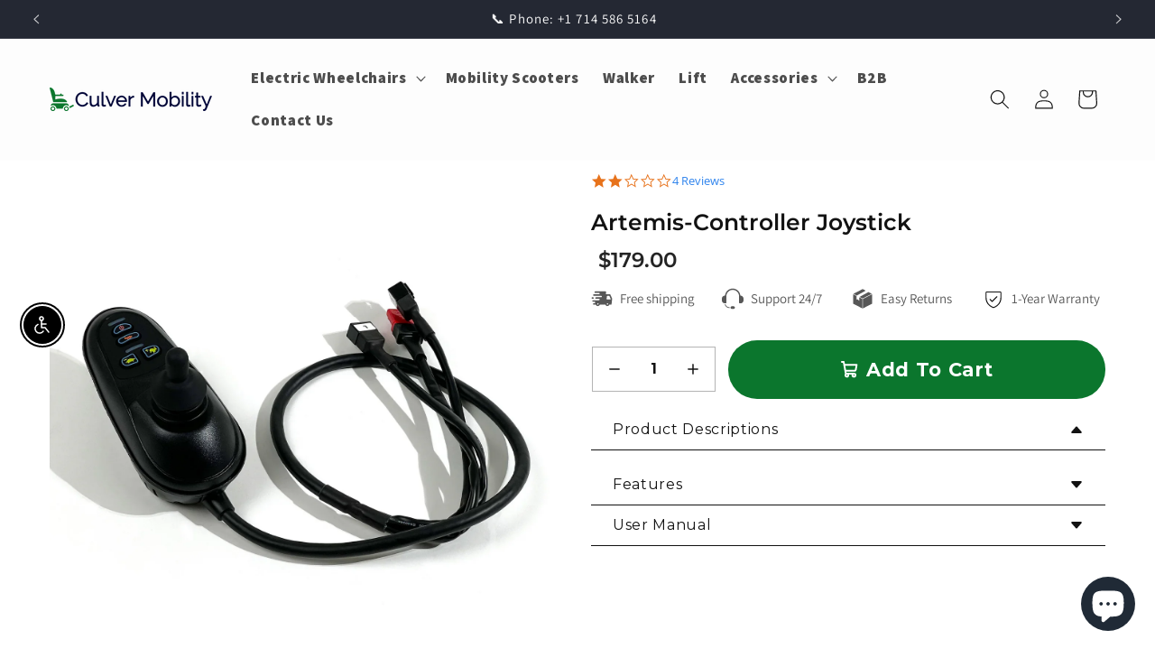

--- FILE ---
content_type: text/html; charset=utf-8
request_url: https://www.culvermobility.com/products/artemis-joystick
body_size: 90963
content:
<!doctype html>
<html class="js" lang="en">
  <head>
    <meta charset="utf-8">
    <meta http-equiv="X-UA-Compatible" content="IE=edge">
    <meta name="viewport" content="width=device-width,initial-scale=1">
    <meta name="theme-color" content="">
    <link rel="canonical" href="https://www.culvermobility.com/products/artemis-joystick"><link rel="icon" type="image/png" href="//www.culvermobility.com/cdn/shop/files/favicon.png?crop=center&height=32&v=1766662001&width=32"><link rel="preconnect" href="https://fonts.shopifycdn.com" crossorigin><title>
      Best Controller Joystick | Controller Joystick | Culver Mobility
</title>

    
      <meta name="description" content="Acquire the latest collection of the Best Controller Joystick that has an excellent gaming experience for both PC and also for mobile gaming. Shop now at Culver Mobility.">
    

    

<meta property="og:site_name" content="Culver Mobility">
<meta property="og:url" content="https://www.culvermobility.com/products/artemis-joystick">
<meta property="og:title" content="Best Controller Joystick | Controller Joystick | Culver Mobility">
<meta property="og:type" content="product">
<meta property="og:description" content="Acquire the latest collection of the Best Controller Joystick that has an excellent gaming experience for both PC and also for mobile gaming. Shop now at Culver Mobility."><meta property="og:image" content="http://www.culvermobility.com/cdn/shop/files/14_849262bc-8967-42ab-aec4-c390208460eb.webp?v=1753840614">
  <meta property="og:image:secure_url" content="https://www.culvermobility.com/cdn/shop/files/14_849262bc-8967-42ab-aec4-c390208460eb.webp?v=1753840614">
  <meta property="og:image:width" content="1400">
  <meta property="og:image:height" content="1400"><meta property="og:price:amount" content="179.00">
  <meta property="og:price:currency" content="USD"><meta name="twitter:card" content="summary_large_image">
<meta name="twitter:title" content="Best Controller Joystick | Controller Joystick | Culver Mobility">
<meta name="twitter:description" content="Acquire the latest collection of the Best Controller Joystick that has an excellent gaming experience for both PC and also for mobile gaming. Shop now at Culver Mobility.">


    <script src="//www.culvermobility.com/cdn/shop/t/23/assets/constants.js?v=58251544750838685771764101133" defer="defer"></script>
    <script src="//www.culvermobility.com/cdn/shop/t/23/assets/pubsub.js?v=158357773527763999511764101132" defer="defer"></script>
    <script src="//www.culvermobility.com/cdn/shop/t/23/assets/global.js?v=40820548392383841591764101133" defer="defer"></script>
    <script src="//www.culvermobility.com/cdn/shop/t/23/assets/details-disclosure.js?v=13653116266235556501764101133" defer="defer"></script>
    <script src="//www.culvermobility.com/cdn/shop/t/23/assets/details-modal.js?v=25581673532751508451764101133" defer="defer"></script>
    <script src="//www.culvermobility.com/cdn/shop/t/23/assets/search-form.js?v=133129549252120666541764101133" defer="defer"></script><script src="//www.culvermobility.com/cdn/shop/t/23/assets/animations.js?v=88693664871331136111764101134" defer="defer"></script><script>window.performance && window.performance.mark && window.performance.mark('shopify.content_for_header.start');</script><meta name="google-site-verification" content="f4KE_AptiyTrB4qKXlw3-14JmxvMSClVD-CsrUqsk6M">
<meta name="google-site-verification" content="lRl_U4rVNMMc2J_v40x-naPFEBnb17Xp0_fok7MVhdw">
<meta name="facebook-domain-verification" content="5km7jyprxc4a83bmkfv0eu59p0mken">
<meta id="shopify-digital-wallet" name="shopify-digital-wallet" content="/6222348378/digital_wallets/dialog">
<meta name="shopify-checkout-api-token" content="124f16ff6d924f04f08770ff446e53e9">
<meta id="in-context-paypal-metadata" data-shop-id="6222348378" data-venmo-supported="false" data-environment="production" data-locale="en_US" data-paypal-v4="true" data-currency="USD">
<link rel="alternate" type="application/json+oembed" href="https://www.culvermobility.com/products/artemis-joystick.oembed">
<script async="async" src="/checkouts/internal/preloads.js?locale=en-US"></script>
<link rel="preconnect" href="https://shop.app" crossorigin="anonymous">
<script async="async" src="https://shop.app/checkouts/internal/preloads.js?locale=en-US&shop_id=6222348378" crossorigin="anonymous"></script>
<script id="apple-pay-shop-capabilities" type="application/json">{"shopId":6222348378,"countryCode":"US","currencyCode":"USD","merchantCapabilities":["supports3DS"],"merchantId":"gid:\/\/shopify\/Shop\/6222348378","merchantName":"Culver Mobility","requiredBillingContactFields":["postalAddress","email"],"requiredShippingContactFields":["postalAddress","email"],"shippingType":"shipping","supportedNetworks":["visa","masterCard","amex","discover","elo","jcb"],"total":{"type":"pending","label":"Culver Mobility","amount":"1.00"},"shopifyPaymentsEnabled":true,"supportsSubscriptions":true}</script>
<script id="shopify-features" type="application/json">{"accessToken":"124f16ff6d924f04f08770ff446e53e9","betas":["rich-media-storefront-analytics"],"domain":"www.culvermobility.com","predictiveSearch":true,"shopId":6222348378,"locale":"en"}</script>
<script>var Shopify = Shopify || {};
Shopify.shop = "culver-mobility.myshopify.com";
Shopify.locale = "en";
Shopify.currency = {"active":"USD","rate":"1.0"};
Shopify.country = "US";
Shopify.theme = {"name":"Black Friday - 2","id":149846622376,"schema_name":"Dawn","schema_version":"12.0.0","theme_store_id":null,"role":"main"};
Shopify.theme.handle = "null";
Shopify.theme.style = {"id":null,"handle":null};
Shopify.cdnHost = "www.culvermobility.com/cdn";
Shopify.routes = Shopify.routes || {};
Shopify.routes.root = "/";</script>
<script type="module">!function(o){(o.Shopify=o.Shopify||{}).modules=!0}(window);</script>
<script>!function(o){function n(){var o=[];function n(){o.push(Array.prototype.slice.apply(arguments))}return n.q=o,n}var t=o.Shopify=o.Shopify||{};t.loadFeatures=n(),t.autoloadFeatures=n()}(window);</script>
<script>
  window.ShopifyPay = window.ShopifyPay || {};
  window.ShopifyPay.apiHost = "shop.app\/pay";
  window.ShopifyPay.redirectState = null;
</script>
<script id="shop-js-analytics" type="application/json">{"pageType":"product"}</script>
<script defer="defer" async type="module" src="//www.culvermobility.com/cdn/shopifycloud/shop-js/modules/v2/client.init-shop-cart-sync_C5BV16lS.en.esm.js"></script>
<script defer="defer" async type="module" src="//www.culvermobility.com/cdn/shopifycloud/shop-js/modules/v2/chunk.common_CygWptCX.esm.js"></script>
<script type="module">
  await import("//www.culvermobility.com/cdn/shopifycloud/shop-js/modules/v2/client.init-shop-cart-sync_C5BV16lS.en.esm.js");
await import("//www.culvermobility.com/cdn/shopifycloud/shop-js/modules/v2/chunk.common_CygWptCX.esm.js");

  window.Shopify.SignInWithShop?.initShopCartSync?.({"fedCMEnabled":true,"windoidEnabled":true});

</script>
<script>
  window.Shopify = window.Shopify || {};
  if (!window.Shopify.featureAssets) window.Shopify.featureAssets = {};
  window.Shopify.featureAssets['shop-js'] = {"shop-cart-sync":["modules/v2/client.shop-cart-sync_ZFArdW7E.en.esm.js","modules/v2/chunk.common_CygWptCX.esm.js"],"init-fed-cm":["modules/v2/client.init-fed-cm_CmiC4vf6.en.esm.js","modules/v2/chunk.common_CygWptCX.esm.js"],"shop-button":["modules/v2/client.shop-button_tlx5R9nI.en.esm.js","modules/v2/chunk.common_CygWptCX.esm.js"],"shop-cash-offers":["modules/v2/client.shop-cash-offers_DOA2yAJr.en.esm.js","modules/v2/chunk.common_CygWptCX.esm.js","modules/v2/chunk.modal_D71HUcav.esm.js"],"init-windoid":["modules/v2/client.init-windoid_sURxWdc1.en.esm.js","modules/v2/chunk.common_CygWptCX.esm.js"],"shop-toast-manager":["modules/v2/client.shop-toast-manager_ClPi3nE9.en.esm.js","modules/v2/chunk.common_CygWptCX.esm.js"],"init-shop-email-lookup-coordinator":["modules/v2/client.init-shop-email-lookup-coordinator_B8hsDcYM.en.esm.js","modules/v2/chunk.common_CygWptCX.esm.js"],"init-shop-cart-sync":["modules/v2/client.init-shop-cart-sync_C5BV16lS.en.esm.js","modules/v2/chunk.common_CygWptCX.esm.js"],"avatar":["modules/v2/client.avatar_BTnouDA3.en.esm.js"],"pay-button":["modules/v2/client.pay-button_FdsNuTd3.en.esm.js","modules/v2/chunk.common_CygWptCX.esm.js"],"init-customer-accounts":["modules/v2/client.init-customer-accounts_DxDtT_ad.en.esm.js","modules/v2/client.shop-login-button_C5VAVYt1.en.esm.js","modules/v2/chunk.common_CygWptCX.esm.js","modules/v2/chunk.modal_D71HUcav.esm.js"],"init-shop-for-new-customer-accounts":["modules/v2/client.init-shop-for-new-customer-accounts_ChsxoAhi.en.esm.js","modules/v2/client.shop-login-button_C5VAVYt1.en.esm.js","modules/v2/chunk.common_CygWptCX.esm.js","modules/v2/chunk.modal_D71HUcav.esm.js"],"shop-login-button":["modules/v2/client.shop-login-button_C5VAVYt1.en.esm.js","modules/v2/chunk.common_CygWptCX.esm.js","modules/v2/chunk.modal_D71HUcav.esm.js"],"init-customer-accounts-sign-up":["modules/v2/client.init-customer-accounts-sign-up_CPSyQ0Tj.en.esm.js","modules/v2/client.shop-login-button_C5VAVYt1.en.esm.js","modules/v2/chunk.common_CygWptCX.esm.js","modules/v2/chunk.modal_D71HUcav.esm.js"],"shop-follow-button":["modules/v2/client.shop-follow-button_Cva4Ekp9.en.esm.js","modules/v2/chunk.common_CygWptCX.esm.js","modules/v2/chunk.modal_D71HUcav.esm.js"],"checkout-modal":["modules/v2/client.checkout-modal_BPM8l0SH.en.esm.js","modules/v2/chunk.common_CygWptCX.esm.js","modules/v2/chunk.modal_D71HUcav.esm.js"],"lead-capture":["modules/v2/client.lead-capture_Bi8yE_yS.en.esm.js","modules/v2/chunk.common_CygWptCX.esm.js","modules/v2/chunk.modal_D71HUcav.esm.js"],"shop-login":["modules/v2/client.shop-login_D6lNrXab.en.esm.js","modules/v2/chunk.common_CygWptCX.esm.js","modules/v2/chunk.modal_D71HUcav.esm.js"],"payment-terms":["modules/v2/client.payment-terms_CZxnsJam.en.esm.js","modules/v2/chunk.common_CygWptCX.esm.js","modules/v2/chunk.modal_D71HUcav.esm.js"]};
</script>
<script>(function() {
  var isLoaded = false;
  function asyncLoad() {
    if (isLoaded) return;
    isLoaded = true;
    var urls = ["https:\/\/cdn.shopify.com\/s\/files\/1\/0062\/2234\/8378\/t\/16\/assets\/affirmShopify.js?v=1751394274\u0026shop=culver-mobility.myshopify.com"];
    for (var i = 0; i < urls.length; i++) {
      var s = document.createElement('script');
      s.type = 'text/javascript';
      s.async = true;
      s.src = urls[i];
      var x = document.getElementsByTagName('script')[0];
      x.parentNode.insertBefore(s, x);
    }
  };
  if(window.attachEvent) {
    window.attachEvent('onload', asyncLoad);
  } else {
    window.addEventListener('load', asyncLoad, false);
  }
})();</script>
<script id="__st">var __st={"a":6222348378,"offset":-28800,"reqid":"75340dc8-128b-4baa-b453-1dd67441dfde-1768675264","pageurl":"www.culvermobility.com\/products\/artemis-joystick","u":"6e5e7a9c43cd","p":"product","rtyp":"product","rid":6871923425448};</script>
<script>window.ShopifyPaypalV4VisibilityTracking = true;</script>
<script id="captcha-bootstrap">!function(){'use strict';const t='contact',e='account',n='new_comment',o=[[t,t],['blogs',n],['comments',n],[t,'customer']],c=[[e,'customer_login'],[e,'guest_login'],[e,'recover_customer_password'],[e,'create_customer']],r=t=>t.map((([t,e])=>`form[action*='/${t}']:not([data-nocaptcha='true']) input[name='form_type'][value='${e}']`)).join(','),a=t=>()=>t?[...document.querySelectorAll(t)].map((t=>t.form)):[];function s(){const t=[...o],e=r(t);return a(e)}const i='password',u='form_key',d=['recaptcha-v3-token','g-recaptcha-response','h-captcha-response',i],f=()=>{try{return window.sessionStorage}catch{return}},m='__shopify_v',_=t=>t.elements[u];function p(t,e,n=!1){try{const o=window.sessionStorage,c=JSON.parse(o.getItem(e)),{data:r}=function(t){const{data:e,action:n}=t;return t[m]||n?{data:e,action:n}:{data:t,action:n}}(c);for(const[e,n]of Object.entries(r))t.elements[e]&&(t.elements[e].value=n);n&&o.removeItem(e)}catch(o){console.error('form repopulation failed',{error:o})}}const l='form_type',E='cptcha';function T(t){t.dataset[E]=!0}const w=window,h=w.document,L='Shopify',v='ce_forms',y='captcha';let A=!1;((t,e)=>{const n=(g='f06e6c50-85a8-45c8-87d0-21a2b65856fe',I='https://cdn.shopify.com/shopifycloud/storefront-forms-hcaptcha/ce_storefront_forms_captcha_hcaptcha.v1.5.2.iife.js',D={infoText:'Protected by hCaptcha',privacyText:'Privacy',termsText:'Terms'},(t,e,n)=>{const o=w[L][v],c=o.bindForm;if(c)return c(t,g,e,D).then(n);var r;o.q.push([[t,g,e,D],n]),r=I,A||(h.body.append(Object.assign(h.createElement('script'),{id:'captcha-provider',async:!0,src:r})),A=!0)});var g,I,D;w[L]=w[L]||{},w[L][v]=w[L][v]||{},w[L][v].q=[],w[L][y]=w[L][y]||{},w[L][y].protect=function(t,e){n(t,void 0,e),T(t)},Object.freeze(w[L][y]),function(t,e,n,w,h,L){const[v,y,A,g]=function(t,e,n){const i=e?o:[],u=t?c:[],d=[...i,...u],f=r(d),m=r(i),_=r(d.filter((([t,e])=>n.includes(e))));return[a(f),a(m),a(_),s()]}(w,h,L),I=t=>{const e=t.target;return e instanceof HTMLFormElement?e:e&&e.form},D=t=>v().includes(t);t.addEventListener('submit',(t=>{const e=I(t);if(!e)return;const n=D(e)&&!e.dataset.hcaptchaBound&&!e.dataset.recaptchaBound,o=_(e),c=g().includes(e)&&(!o||!o.value);(n||c)&&t.preventDefault(),c&&!n&&(function(t){try{if(!f())return;!function(t){const e=f();if(!e)return;const n=_(t);if(!n)return;const o=n.value;o&&e.removeItem(o)}(t);const e=Array.from(Array(32),(()=>Math.random().toString(36)[2])).join('');!function(t,e){_(t)||t.append(Object.assign(document.createElement('input'),{type:'hidden',name:u})),t.elements[u].value=e}(t,e),function(t,e){const n=f();if(!n)return;const o=[...t.querySelectorAll(`input[type='${i}']`)].map((({name:t})=>t)),c=[...d,...o],r={};for(const[a,s]of new FormData(t).entries())c.includes(a)||(r[a]=s);n.setItem(e,JSON.stringify({[m]:1,action:t.action,data:r}))}(t,e)}catch(e){console.error('failed to persist form',e)}}(e),e.submit())}));const S=(t,e)=>{t&&!t.dataset[E]&&(n(t,e.some((e=>e===t))),T(t))};for(const o of['focusin','change'])t.addEventListener(o,(t=>{const e=I(t);D(e)&&S(e,y())}));const B=e.get('form_key'),M=e.get(l),P=B&&M;t.addEventListener('DOMContentLoaded',(()=>{const t=y();if(P)for(const e of t)e.elements[l].value===M&&p(e,B);[...new Set([...A(),...v().filter((t=>'true'===t.dataset.shopifyCaptcha))])].forEach((e=>S(e,t)))}))}(h,new URLSearchParams(w.location.search),n,t,e,['guest_login'])})(!0,!1)}();</script>
<script integrity="sha256-4kQ18oKyAcykRKYeNunJcIwy7WH5gtpwJnB7kiuLZ1E=" data-source-attribution="shopify.loadfeatures" defer="defer" src="//www.culvermobility.com/cdn/shopifycloud/storefront/assets/storefront/load_feature-a0a9edcb.js" crossorigin="anonymous"></script>
<script crossorigin="anonymous" defer="defer" src="//www.culvermobility.com/cdn/shopifycloud/storefront/assets/shopify_pay/storefront-65b4c6d7.js?v=20250812"></script>
<script data-source-attribution="shopify.dynamic_checkout.dynamic.init">var Shopify=Shopify||{};Shopify.PaymentButton=Shopify.PaymentButton||{isStorefrontPortableWallets:!0,init:function(){window.Shopify.PaymentButton.init=function(){};var t=document.createElement("script");t.src="https://www.culvermobility.com/cdn/shopifycloud/portable-wallets/latest/portable-wallets.en.js",t.type="module",document.head.appendChild(t)}};
</script>
<script data-source-attribution="shopify.dynamic_checkout.buyer_consent">
  function portableWalletsHideBuyerConsent(e){var t=document.getElementById("shopify-buyer-consent"),n=document.getElementById("shopify-subscription-policy-button");t&&n&&(t.classList.add("hidden"),t.setAttribute("aria-hidden","true"),n.removeEventListener("click",e))}function portableWalletsShowBuyerConsent(e){var t=document.getElementById("shopify-buyer-consent"),n=document.getElementById("shopify-subscription-policy-button");t&&n&&(t.classList.remove("hidden"),t.removeAttribute("aria-hidden"),n.addEventListener("click",e))}window.Shopify?.PaymentButton&&(window.Shopify.PaymentButton.hideBuyerConsent=portableWalletsHideBuyerConsent,window.Shopify.PaymentButton.showBuyerConsent=portableWalletsShowBuyerConsent);
</script>
<script data-source-attribution="shopify.dynamic_checkout.cart.bootstrap">document.addEventListener("DOMContentLoaded",(function(){function t(){return document.querySelector("shopify-accelerated-checkout-cart, shopify-accelerated-checkout")}if(t())Shopify.PaymentButton.init();else{new MutationObserver((function(e,n){t()&&(Shopify.PaymentButton.init(),n.disconnect())})).observe(document.body,{childList:!0,subtree:!0})}}));
</script>
<link id="shopify-accelerated-checkout-styles" rel="stylesheet" media="screen" href="https://www.culvermobility.com/cdn/shopifycloud/portable-wallets/latest/accelerated-checkout-backwards-compat.css" crossorigin="anonymous">
<style id="shopify-accelerated-checkout-cart">
        #shopify-buyer-consent {
  margin-top: 1em;
  display: inline-block;
  width: 100%;
}

#shopify-buyer-consent.hidden {
  display: none;
}

#shopify-subscription-policy-button {
  background: none;
  border: none;
  padding: 0;
  text-decoration: underline;
  font-size: inherit;
  cursor: pointer;
}

#shopify-subscription-policy-button::before {
  box-shadow: none;
}

      </style>
<script id="sections-script" data-sections="header" defer="defer" src="//www.culvermobility.com/cdn/shop/t/23/compiled_assets/scripts.js?v=4106"></script>
<script>window.performance && window.performance.mark && window.performance.mark('shopify.content_for_header.end');</script>


    <style data-shopify>
      @font-face {
  font-family: Assistant;
  font-weight: 400;
  font-style: normal;
  font-display: swap;
  src: url("//www.culvermobility.com/cdn/fonts/assistant/assistant_n4.9120912a469cad1cc292572851508ca49d12e768.woff2") format("woff2"),
       url("//www.culvermobility.com/cdn/fonts/assistant/assistant_n4.6e9875ce64e0fefcd3f4446b7ec9036b3ddd2985.woff") format("woff");
}

      @font-face {
  font-family: Assistant;
  font-weight: 700;
  font-style: normal;
  font-display: swap;
  src: url("//www.culvermobility.com/cdn/fonts/assistant/assistant_n7.bf44452348ec8b8efa3aa3068825305886b1c83c.woff2") format("woff2"),
       url("//www.culvermobility.com/cdn/fonts/assistant/assistant_n7.0c887fee83f6b3bda822f1150b912c72da0f7b64.woff") format("woff");
}

      
      
      @font-face {
  font-family: Assistant;
  font-weight: 400;
  font-style: normal;
  font-display: swap;
  src: url("//www.culvermobility.com/cdn/fonts/assistant/assistant_n4.9120912a469cad1cc292572851508ca49d12e768.woff2") format("woff2"),
       url("//www.culvermobility.com/cdn/fonts/assistant/assistant_n4.6e9875ce64e0fefcd3f4446b7ec9036b3ddd2985.woff") format("woff");
}


      
        :root,
        .color-background-1 {
          --color-background: ,,;
        
          --gradient-background: ;
        

        

        --color-foreground: 36,40,51;
        --color-background-contrast: ,,;
        --color-shadow: 18,18,18;
        --color-button: 18,18,18;
        --color-button-text: 255,255,255;
        --color-secondary-button: ,,;
        --color-secondary-button-text: 18,18,18;
        --color-link: 18,18,18;
        --color-badge-foreground: 36,40,51;
        --color-badge-background: ,,;
        --color-badge-border: 36,40,51;
        --payment-terms-background-color: rgb();
      }
      
        
        .color-background-2 {
          --color-background: 253,253,253;
        
          --gradient-background: #fdfdfd;
        

        

        --color-foreground: 18,18,18;
        --color-background-contrast: 189,189,189;
        --color-shadow: 18,18,18;
        --color-button: 68,122,52;
        --color-button-text: 243,243,243;
        --color-secondary-button: 253,253,253;
        --color-secondary-button-text: 18,18,18;
        --color-link: 18,18,18;
        --color-badge-foreground: 18,18,18;
        --color-badge-background: 253,253,253;
        --color-badge-border: 18,18,18;
        --payment-terms-background-color: rgb(253 253 253);
      }
      
        
        .color-inverse {
          --color-background: 36,40,51;
        
          --gradient-background: #242833;
        

        

        --color-foreground: 255,255,255;
        --color-background-contrast: 47,52,66;
        --color-shadow: 18,18,18;
        --color-button: 255,255,255;
        --color-button-text: 0,0,0;
        --color-secondary-button: 36,40,51;
        --color-secondary-button-text: 255,255,255;
        --color-link: 255,255,255;
        --color-badge-foreground: 255,255,255;
        --color-badge-background: 36,40,51;
        --color-badge-border: 255,255,255;
        --payment-terms-background-color: rgb(36 40 51);
      }
      
        
        .color-accent-1 {
          --color-background: 18,18,18;
        
          --gradient-background: #121212;
        

        

        --color-foreground: 255,255,255;
        --color-background-contrast: 146,146,146;
        --color-shadow: 18,18,18;
        --color-button: 255,255,255;
        --color-button-text: 18,18,18;
        --color-secondary-button: 18,18,18;
        --color-secondary-button-text: 255,255,255;
        --color-link: 255,255,255;
        --color-badge-foreground: 255,255,255;
        --color-badge-background: 18,18,18;
        --color-badge-border: 255,255,255;
        --payment-terms-background-color: rgb(18 18 18);
      }
      
        
        .color-accent-2 {
          --color-background: 68,122,52;
        
          --gradient-background: #447a34;
        

        

        --color-foreground: 255,255,255;
        --color-background-contrast: 18,33,14;
        --color-shadow: 18,18,18;
        --color-button: 255,255,255;
        --color-button-text: 68,122,52;
        --color-secondary-button: 68,122,52;
        --color-secondary-button-text: 255,255,255;
        --color-link: 255,255,255;
        --color-badge-foreground: 255,255,255;
        --color-badge-background: 68,122,52;
        --color-badge-border: 255,255,255;
        --payment-terms-background-color: rgb(68 122 52);
      }
      

      body, .color-background-1, .color-background-2, .color-inverse, .color-accent-1, .color-accent-2 {
        color: rgba(var(--color-foreground), 0.75);
        background-color: rgb(var(--color-background));
      }

      :root {
        --font-body-family: Assistant, sans-serif;
        --font-body-style: normal;
        --font-body-weight: 400;
        --font-body-weight-bold: 700;

        --font-heading-family: Assistant, sans-serif;
        --font-heading-style: normal;
        --font-heading-weight: 400;

        --font-body-scale: 1.1;
        --font-heading-scale: 1.0454545454545454;

        --media-padding: px;
        --media-border-opacity: 0.05;
        --media-border-width: 1px;
        --media-radius: 0px;
        --media-shadow-opacity: 0.0;
        --media-shadow-horizontal-offset: 0px;
        --media-shadow-vertical-offset: 4px;
        --media-shadow-blur-radius: 5px;
        --media-shadow-visible: 0;

        --page-width: 120rem;
        --page-width-margin: 0rem;

        --product-card-image-padding: 0.0rem;
        --product-card-corner-radius: 0.0rem;
        --product-card-text-alignment: left;
        --product-card-border-width: 0.1rem;
        --product-card-border-opacity: 0.2;
        --product-card-shadow-opacity: 0.0;
        --product-card-shadow-visible: 0;
        --product-card-shadow-horizontal-offset: 0.0rem;
        --product-card-shadow-vertical-offset: 0.4rem;
        --product-card-shadow-blur-radius: 0.5rem;

        --collection-card-image-padding: 0.0rem;
        --collection-card-corner-radius: 0.0rem;
        --collection-card-text-alignment: left;
        --collection-card-border-width: 0.0rem;
        --collection-card-border-opacity: 0.1;
        --collection-card-shadow-opacity: 0.0;
        --collection-card-shadow-visible: 0;
        --collection-card-shadow-horizontal-offset: 0.0rem;
        --collection-card-shadow-vertical-offset: 0.4rem;
        --collection-card-shadow-blur-radius: 0.5rem;

        --blog-card-image-padding: 0.2rem;
        --blog-card-corner-radius: 1.8rem;
        --blog-card-text-alignment: center;
        --blog-card-border-width: 0.1rem;
        --blog-card-border-opacity: 0.1;
        --blog-card-shadow-opacity: 0.0;
        --blog-card-shadow-visible: 0;
        --blog-card-shadow-horizontal-offset: 0.0rem;
        --blog-card-shadow-vertical-offset: 0.4rem;
        --blog-card-shadow-blur-radius: 0.5rem;

        --badge-corner-radius: 4.0rem;

        --popup-border-width: 1px;
        --popup-border-opacity: 0.1;
        --popup-corner-radius: 0px;
        --popup-shadow-opacity: 0.05;
        --popup-shadow-horizontal-offset: 0px;
        --popup-shadow-vertical-offset: 4px;
        --popup-shadow-blur-radius: 5px;

        --drawer-border-width: 1px;
        --drawer-border-opacity: 0.1;
        --drawer-shadow-opacity: 0.0;
        --drawer-shadow-horizontal-offset: 0px;
        --drawer-shadow-vertical-offset: 4px;
        --drawer-shadow-blur-radius: 5px;

        --spacing-sections-desktop: 0px;
        --spacing-sections-mobile: 0px;

        --grid-desktop-vertical-spacing: 8px;
        --grid-desktop-horizontal-spacing: 8px;
        --grid-mobile-vertical-spacing: 4px;
        --grid-mobile-horizontal-spacing: 4px;

        --text-boxes-border-opacity: 0.1;
        --text-boxes-border-width: 0px;
        --text-boxes-radius: 0px;
        --text-boxes-shadow-opacity: 0.0;
        --text-boxes-shadow-visible: 0;
        --text-boxes-shadow-horizontal-offset: 0px;
        --text-boxes-shadow-vertical-offset: 4px;
        --text-boxes-shadow-blur-radius: 5px;

        --buttons-radius: 0px;
        --buttons-radius-outset: 0px;
        --buttons-border-width: 1px;
        --buttons-border-opacity: 1.0;
        --buttons-shadow-opacity: 0.0;
        --buttons-shadow-visible: 0;
        --buttons-shadow-horizontal-offset: 0px;
        --buttons-shadow-vertical-offset: 4px;
        --buttons-shadow-blur-radius: 5px;
        --buttons-border-offset: 0px;

        --inputs-radius: 4px;
        --inputs-border-width: 2px;
        --inputs-border-opacity: 0.55;
        --inputs-shadow-opacity: 0.1;
        --inputs-shadow-horizontal-offset: 0px;
        --inputs-margin-offset: 4px;
        --inputs-shadow-vertical-offset: 4px;
        --inputs-shadow-blur-radius: 5px;
        --inputs-radius-outset: 6px;

        --variant-pills-radius: 40px;
        --variant-pills-border-width: 1px;
        --variant-pills-border-opacity: 0.55;
        --variant-pills-shadow-opacity: 0.0;
        --variant-pills-shadow-horizontal-offset: 0px;
        --variant-pills-shadow-vertical-offset: 4px;
        --variant-pills-shadow-blur-radius: 5px;
      }

      *,
      *::before,
      *::after {
        box-sizing: inherit;
      }

      html {
        box-sizing: border-box;
        font-size: calc(var(--font-body-scale) * 62.5%);
        height: 100%;
      }

      body {
        display: grid;
        grid-template-rows: auto auto 1fr auto;
        grid-template-columns: 100%;
        min-height: 100%;
        margin: 0;
        font-size: 1.5rem;
        letter-spacing: 0.06rem;
        line-height: calc(1 + 0.8 / var(--font-body-scale));
        font-family: var(--font-body-family);
        font-style: var(--font-body-style);
        font-weight: var(--font-body-weight);
      }

      @media screen and (min-width: 750px) {
        body {
          font-size: 1.6rem;
        }
      }
    </style>

    <link href="//www.culvermobility.com/cdn/shop/t/23/assets/base.css?v=22615539281115885671764101134" rel="stylesheet" type="text/css" media="all" />
    <link rel="stylesheet" href="//www.culvermobility.com/cdn/shop/t/23/assets/component-cart-items.css?v=145340746371385151771764101134" media="print" onload="this.media='all'"><link href="//www.culvermobility.com/cdn/shop/t/23/assets/component-cart-drawer.css?v=11376100058507027511764101134" rel="stylesheet" type="text/css" media="all" />
      <link href="//www.culvermobility.com/cdn/shop/t/23/assets/component-cart.css?v=181291337967238571831764101134" rel="stylesheet" type="text/css" media="all" />
      <link href="//www.culvermobility.com/cdn/shop/t/23/assets/component-totals.css?v=15906652033866631521764101133" rel="stylesheet" type="text/css" media="all" />
      <link href="//www.culvermobility.com/cdn/shop/t/23/assets/component-price.css?v=70172745017360139101764101133" rel="stylesheet" type="text/css" media="all" />
      <link href="//www.culvermobility.com/cdn/shop/t/23/assets/component-discounts.css?v=152760482443307489271764101134" rel="stylesheet" type="text/css" media="all" />

      <link rel="preload" as="font" href="//www.culvermobility.com/cdn/fonts/assistant/assistant_n4.9120912a469cad1cc292572851508ca49d12e768.woff2" type="font/woff2" crossorigin>
      

      <link rel="preload" as="font" href="//www.culvermobility.com/cdn/fonts/assistant/assistant_n4.9120912a469cad1cc292572851508ca49d12e768.woff2" type="font/woff2" crossorigin>
      
<link href="//www.culvermobility.com/cdn/shop/t/23/assets/component-localization-form.css?v=143319823105703127341764101132" rel="stylesheet" type="text/css" media="all" />
      <script src="//www.culvermobility.com/cdn/shop/t/23/assets/localization-form.js?v=161644695336821385561764101133" defer="defer"></script><link
        rel="stylesheet"
        href="//www.culvermobility.com/cdn/shop/t/23/assets/component-predictive-search.css?v=118923337488134913561764101133"
        media="print"
        onload="this.media='all'"
      ><script>
      if (Shopify.designMode) {
        document.documentElement.classList.add('shopify-design-mode');
      }
    </script>

    <meta name="google-site-verification" content="dQ_pqI8JstEe223Y5GYQlcxbyQV7RD24glk5EZfI9bk" />
  <!-- BEGIN app block: shopify://apps/gempages-builder/blocks/embed-gp-script-head/20b379d4-1b20-474c-a6ca-665c331919f3 -->


  
  <!-- BEGIN app snippet: gp-global -->
<style>
.gps *,.gps :after,.gps :before{border:0 solid #e5e7eb;box-sizing:border-box}.gps :after,.gps :before{--tw-content:""}.gps{-webkit-text-size-adjust:100%;font-feature-settings:normal;font-family:ui-sans-serif,system-ui,-apple-system,BlinkMacSystemFont,Segoe UI,Roboto,Helvetica Neue,Arial,Noto Sans,sans-serif,Apple Color Emoji,Segoe UI Emoji,Segoe UI Symbol,Noto Color Emoji;font-variation-settings:normal;line-height:1.5;line-height:inherit;margin:0;-moz-tab-size:4;-o-tab-size:4;tab-size:4}.gps hr{border-top-width:1px;color:inherit;height:0}.gps abbr:where([title]){-webkit-text-decoration:underline dotted;text-decoration:underline dotted}.gps h1,.gps h2,.gps h3,.gps h4,.gps h5,.gps h6{font-size:inherit;font-weight:inherit}.gps a{color:inherit;text-decoration:inherit}.gps b,.gps strong{font-weight:bolder}.gps code,.gps kbd,.gps pre,.gps samp{font-family:ui-monospace,SFMono-Regular,Menlo,Monaco,Consolas,Liberation Mono,Courier New,monospace;font-size:1em}.gps small{font-size:80%}.gps sub,.gps sup{font-size:75%;line-height:0;position:relative;vertical-align:baseline}.gps sub{bottom:-.25em}.gps sup{top:-.5em}.gps table{border-collapse:collapse;border-color:inherit;text-indent:0}.gps button,.gps input,.gps optgroup,.gps select,.gps textarea{color:inherit;font-family:inherit;font-size:100%;font-weight:inherit;line-height:inherit;margin:0;padding:0}.gps button,.gps select{text-transform:none}.gps [type=button],.gps [type=reset],.gps [type=submit],.gps button{-webkit-appearance:button;background-color:transparent;background-image:none}.gps :-moz-focusring{outline:auto}.gps :-moz-ui-invalid{box-shadow:none}.gps progress{vertical-align:baseline}.gps ::-webkit-inner-spin-button,.gps ::-webkit-outer-spin-button{height:auto}.gps [type=search]{-webkit-appearance:textfield;outline-offset:-2px}.gps ::-webkit-search-decoration{-webkit-appearance:none}.gps ::-webkit-file-upload-button{-webkit-appearance:button;font:inherit}.gps summary{display:list-item}.gps blockquote,.gps dd,.gps dl,.gps figure,.gps h1,.gps h2,.gps h3,.gps h4,.gps h5,.gps h6,.gps hr,.gps p,.gps pre{margin:0}.gps fieldset{margin:0;padding:0}.gps legend{padding:0}.gps menu,.gps ol,.gps ul{list-style:none;margin:0;padding:0}.gps textarea{resize:vertical}.gps input::-moz-placeholder,.gps textarea::-moz-placeholder{color:#9ca3af;opacity:1}.gps input::placeholder,.gps textarea::placeholder{color:#9ca3af;opacity:1}.gps [role=button],.gps button{cursor:pointer}.gps :disabled{cursor:default}.gps audio,.gps canvas,.gps embed,.gps iframe,.gps img,.gps object,.gps svg,.gps video{display:block;vertical-align:middle}.gps img,.gps video{height:auto;max-width:100%}.gps [hidden]{display:none}.gps{-webkit-tap-highlight-color:transparent;scroll-behavior:smooth}.gps #__next{height:100%;overflow-x:clip}.gps .wrapper{margin-left:auto;margin-right:auto;max-width:var(--g-ct-w,1200px);padding-left:var(--g-ct-p);padding-right:var(--g-ct-p);width:100%}.gps .gem-slider:not([data-keen-slider-disabled]){align-content:flex-start;display:flex;min-height:100%;overflow:hidden;position:relative;width:100%}.gps .gem-slider:not([data-keen-slider-disabled])[data-keen-slider-reverse]{flex-direction:row-reverse}.gps .gem-slider:not([data-keen-slider-disabled])[data-keen-slider-v]{flex-wrap:wrap}.gps [data-keen-slider-moves] *{pointer-events:none}.gps .pb-safe{padding-bottom:env(safe-area-inset-bottom)}.gps .pt-safe{padding-top:env(safe-area-inset-top)}.gps .pl-safe{padding-left:env(safe-area-inset-left)}.gps .pr-safe{padding-right:env(safe-area-inset-right)}.gps .p-safe{padding:env(safe-area-inset-top) env(safe-area-inset-right) env(safe-area-inset-bottom) env(safe-area-inset-left)}.gps .px-safe{padding-left:env(safe-area-inset-left);padding-right:env(safe-area-inset-right)}.gps .py-safe{padding-bottom:env(safe-area-inset-bottom);padding-top:env(safe-area-inset-top)}.gps .h-safe{height:calc(100vh - env(safe-area-inset-top) - env(safe-area-inset-bottom))}.gps .min-h-safe{min-height:calc(100vh - env(safe-area-inset-top) - env(safe-area-inset-bottom))}.gps .gp-text ol,.gps .gp-text ul,.gps .gp-text-instant ol,.gps .gp-text-instant ul{-webkit-margin-before:1em;-webkit-margin-after:1em;-webkit-margin-start:0;-webkit-margin-end:0;-webkit-padding-start:40px;display:block;margin-block-end:1em;margin-block-start:1em;margin-inline-end:0;margin-inline-start:0;padding-inline-start:40px;padding-left:40px}.gps .gp-text strong{font-weight:700}.gps .gp-text ul>li,.gps .gp-text-instant ul>li{list-style:disc inside!important}.gps .gp-text ol>li,.gps .gp-text-instant ol>li{list-style:decimal inside!important}.gps [display-init=hide]>div{display:inline!important;overflow:hidden!important;visibility:hidden!important}.gps [display-init=hide]>div,.gps [display-init=hide]>div *{max-height:0!important;max-width:0!important}.gps [data-slot=children]{align-items:center;border:1px dashed #9e9e9e;border-radius:3px;display:inline-flex;height:100%;justify-content:center;min-height:60px;overflow:hidden;visibility:hidden;width:100%}.gps [data-slot=children].product-feature-image{border:unset;border-radius:0;visibility:visible!important}.gps [data-slot=children]:not(.product-feature-image):after{content:"Drop element here";font-size:14px;font-weight:700;overflow:hidden;text-align:center;text-overflow:ellipsis;visibility:hidden;white-space:nowrap}.gps .gp-instant-page [data-slot=children].product-feature-image{border:unset;visibility:visible!important}.gps .gp-instant-page [data-slot=children].product-feature-image:after{border:unset;color:#aaa;visibility:visible}.gps .gp-instant-page [data-slot=children].product-feature-image .drag-placeholder{height:100%}.gps .gp-dialog{display:none}.gps .gp-dialog[open]{display:block}.gps .gp-dialog:modal{position:fixed}.gps h1,.gps h2,.gps h3,.gps h4,.gps h5,.gps h6{word-break:normal}.gps p{color:inherit;font-family:inherit;font-size:inherit;font-weight:inherit;line-height:inherit;text-align:inherit}.gps .gp-p-description-text ol,.gps .gp-p-description-text ul{-webkit-margin-before:1em;-webkit-margin-after:1em;-webkit-margin-start:0;-webkit-margin-end:0;-webkit-padding-start:40px;display:block;margin-block-end:1em;margin-block-start:1em;margin-inline-end:0;margin-inline-start:0;padding-inline-start:40px;padding-left:40px}.gps .gp-p-description-text ol ol{-webkit-margin-before:0;-webkit-margin-after:0;margin-block-end:0;margin-block-start:0}.gps .gp-p-description-text h1{-webkit-margin-before:.67em;-webkit-margin-after:.67em;-webkit-margin-start:0;-webkit-margin-end:0;font-size:2em;margin-block-end:.67em;margin-block-start:.67em;margin-inline-end:0;margin-inline-start:0}.gps .gp-p-description-text h1,.gps .gp-p-description-text h2,.gps .gp-p-description-text h3,.gps .gp-p-description-text h4,.gps .gp-p-description-text h5,.gps .gp-p-description-text h6{display:block;font-weight:700}.gps .gp-p-description-text h1,.gps .gp-p-description-text h2,.gps .gp-p-description-text h3,.gps .gp-p-description-text h4,.gps .gp-p-description-text h5,.gps .gp-p-description-text h6,.gps .gp-p-description-text p{line-height:1.4!important;margin:0 0 1em}.gps .gp-p-description-text h2{font-size:1.5em}.gps .gp-p-description-text h3{font-size:1.17em}.gps .gp-p-description-text a{color:-webkit-link;cursor:text;text-decoration:underline}.gps .gp-p-description-text h4{font-size:1em}.gps .gp-p-description-text h5{font-size:.83em}.gps .gp-p-description-text h6{font-size:.67em}.gps .gp-p-description-text ul{list-style-type:disc}.gps .gp-p-description-text ol{list-style-type:decimal}.gps .gp-p-description-text ul li{display:list-item;list-style:disc none outside;text-align:-webkit-match-parent;word-break:break-word}.gps .gp-p-description-text blockquote{-webkit-margin-before:1em;-webkit-margin-after:1em;-webkit-margin-start:40px;-webkit-margin-end:40px;display:block;margin-block-end:1em;margin-block-start:1em;margin-inline-end:40px;margin-inline-start:40px}.gps .gp-p-description-text table,.gps .gp-p-description-text td,.gps .gp-p-description-text th{border:1px dashed #ccc!important;padding:unset!important}.gps .gp-p-description-text table{border-collapse:separate;border-spacing:2px;box-sizing:border-box;display:table;text-indent:0;width:100%}.gps .gp-p-description-text p:last-child{margin-bottom:0!important}.gps .gp-tab-header-list::-webkit-scrollbar{display:none}.gps .rfm-marquee-container{display:flex;flex-direction:row;max-width:unset!important;position:relative;transform:var(--transform);width:var(--width)}.gps .rfm-overlay{height:100%;position:absolute;width:100%}.gps .rfm-overlay:after{right:0;top:0;transform:rotate(180deg)}.gps .rfm-overlay:before{left:0;top:0}.gps .rfm-marquee{align-items:center;animation:gp-merquee-scroll var(--duration) linear var(--delay) var(--iteration-count);animation-delay:var(--delay);animation-direction:var(--direction);animation-play-state:var(--play);display:flex;flex:0 0 auto;flex-direction:row;max-width:unset!important;min-width:var(--min-width);z-index:1}@keyframes gp-merquee-scroll{0%{transform:translateX(0)}to{transform:translateX(-100%)}}.gps .rfm-initial-child-container{align-items:center;display:flex;flex:0 0 auto;flex-direction:row;min-width:auto}.gps .rfm-child{transform:var(--transform)}.gps [style*="--mbchild:"]>:first-child{margin-bottom:var(--mbchild)}.gps [style*="--grchild:"]>:first-child{grid-row:var(--grchild)}@media (min-width:1025px){.gps .rfm-marquee-container:hover div{animation-play-state:var(--pause-on-hover)}.gps .rfm-marquee-container:active div{animation-play-state:var(--pause-on-click)}}.gps.gpsil [style*="--d:"]{display:var(--d)}@media only screen and (max-width:1024px){.gps.gpsil [style*="--d-tablet:"]{display:var(--d-tablet)}}@media only screen and (max-width:767px){.gps.gpsil [style*="--d-mobile:"]{display:var(--d-mobile)}}.gps.gpsi [style*="--ai:"]{align-items:var(--ai)}.gps.gpsi [style*="--hvr-ai:"]:hover{align-items:var(--hvr-ai)}.gps.gpsi [style*="--focus-ai:"]:focus{align-items:var(--focus-ai)}.gps.gpsi [style*="--as:"]{align-self:var(--as)}.gps.gpsi [style*="--hvr-as:"]:hover{align-self:var(--hvr-as)}.gps.gpsi [style*="--focus-as:"]:focus{align-self:var(--focus-as)}.gps.gpsi [style*="--aspect:"]{aspect-ratio:var(--aspect)}.gps.gpsi [style*="--hvr-aspect:"]:hover{aspect-ratio:var(--hvr-aspect)}.gps.gpsi [style*="--focus-aspect:"]:focus{aspect-ratio:var(--focus-aspect)}.gps.gpsi [style*="--bg:"]{background:var(--bg)}.gps.gpsi [style*="--hvr-bg:"]:hover{background:var(--hvr-bg)}.gps.gpsi [style*="--focus-bg:"]:focus{background:var(--focus-bg)}.gps.gpsi [style*="--bga:"]{background-attachment:var(--bga)}.gps.gpsi [style*="--hvr-bga:"]:hover{background-attachment:var(--hvr-bga)}.gps.gpsi [style*="--focus-bga:"]:focus{background-attachment:var(--focus-bga)}.gps.gpsi [style*="--bgc:"]{background-color:var(--bgc)}.gps.gpsi [style*="--hvr-bgc:"]:hover{background-color:var(--hvr-bgc)}.gps.gpsi [style*="--focus-bgc:"]:focus{background-color:var(--focus-bgc)}.gps.gpsi [style*="--bgi:"]{background-image:var(--bgi)}.gps.gpsi [style*="--hvr-bgi:"]:hover{background-image:var(--hvr-bgi)}.gps.gpsi [style*="--focus-bgi:"]:focus{background-image:var(--focus-bgi)}.gps.gpsi [style*="--bgp:"]{background-position:var(--bgp)}.gps.gpsi [style*="--hvr-bgp:"]:hover{background-position:var(--hvr-bgp)}.gps.gpsi [style*="--focus-bgp:"]:focus{background-position:var(--focus-bgp)}.gps.gpsi [style*="--bgr:"]{background-repeat:var(--bgr)}.gps.gpsi [style*="--hvr-bgr:"]:hover{background-repeat:var(--hvr-bgr)}.gps.gpsi [style*="--focus-bgr:"]:focus{background-repeat:var(--focus-bgr)}.gps.gpsi [style*="--bgs:"]{background-size:var(--bgs)}.gps.gpsi [style*="--hvr-bgs:"]:hover{background-size:var(--hvr-bgs)}.gps.gpsi [style*="--focus-bgs:"]:focus{background-size:var(--focus-bgs)}.gps.gpsi [style*="--b:"]{border:var(--b)}.gps.gpsi [style*="--hvr-b:"]:hover{border:var(--hvr-b)}.gps.gpsi [style*="--focus-b:"]:focus{border:var(--focus-b)}.gps.gpsi [style*="--bb:"]{border-bottom:var(--bb)}.gps.gpsi [style*="--hvr-bb:"]:hover{border-bottom:var(--hvr-bb)}.gps.gpsi [style*="--focus-bb:"]:focus{border-bottom:var(--focus-bb)}.gps.gpsi [style*="--bbw:"]{border-bottom-width:var(--bbw)}.gps.gpsi [style*="--hvr-bbw:"]:hover{border-bottom-width:var(--hvr-bbw)}.gps.gpsi [style*="--focus-bbw:"]:focus{border-bottom-width:var(--focus-bbw)}.gps.gpsi [style*="--blw:"]{border-left-width:var(--blw)}.gps.gpsi [style*="--hvr-blw:"]:hover{border-left-width:var(--hvr-blw)}.gps.gpsi [style*="--focus-blw:"]:focus{border-left-width:var(--focus-blw)}.gps.gpsi [style*="--brw:"]{border-right-width:var(--brw)}.gps.gpsi [style*="--hvr-brw:"]:hover{border-right-width:var(--hvr-brw)}.gps.gpsi [style*="--focus-brw:"]:focus{border-right-width:var(--focus-brw)}.gps.gpsi [style*="--btw:"]{border-top-width:var(--btw)}.gps.gpsi [style*="--hvr-btw:"]:hover{border-top-width:var(--hvr-btw)}.gps.gpsi [style*="--focus-btw:"]:focus{border-top-width:var(--focus-btw)}.gps.gpsi [style*="--bbc:"]{border-bottom-color:var(--bbc)}.gps.gpsi [style*="--hvr-bbc:"]:hover{border-bottom-color:var(--hvr-bbc)}.gps.gpsi [style*="--focus-bbc:"]:focus{border-bottom-color:var(--focus-bbc)}.gps.gpsi [style*="--btc:"]{border-top-color:var(--btc)}.gps.gpsi [style*="--hvr-btc:"]:hover{border-top-color:var(--hvr-btc)}.gps.gpsi [style*="--focus-btc:"]:focus{border-top-color:var(--focus-btc)}.gps.gpsi [style*="--blc:"]{border-left-color:var(--blc)}.gps.gpsi [style*="--hvr-blc:"]:hover{border-left-color:var(--hvr-blc)}.gps.gpsi [style*="--focus-blc:"]:focus{border-left-color:var(--focus-blc)}.gps.gpsi [style*="--brc:"]{border-right-color:var(--brc)}.gps.gpsi [style*="--hvr-brc:"]:hover{border-right-color:var(--hvr-brc)}.gps.gpsi [style*="--focus-brc:"]:focus{border-right-color:var(--focus-brc)}.gps.gpsi [style*="--bc:"]{border-color:var(--bc)}.gps.gpsi [style*="--hvr-bc:"]:hover{border-color:var(--hvr-bc)}.gps.gpsi [style*="--focus-bc:"]:focus{border-color:var(--focus-bc)}.gps.gpsi [style*="--bblr:"]{border-bottom-left-radius:var(--bblr)}.gps.gpsi [style*="--hvr-bblr:"]:hover{border-bottom-left-radius:var(--hvr-bblr)}.gps.gpsi [style*="--focus-bblr:"]:focus{border-bottom-left-radius:var(--focus-bblr)}.gps.gpsi [style*="--bbrr:"]{border-bottom-right-radius:var(--bbrr)}.gps.gpsi [style*="--hvr-bbrr:"]:hover{border-bottom-right-radius:var(--hvr-bbrr)}.gps.gpsi [style*="--focus-bbrr:"]:focus{border-bottom-right-radius:var(--focus-bbrr)}.gps.gpsi [style*="--bl:"]{border-left:var(--bl)}.gps.gpsi [style*="--hvr-bl:"]:hover{border-left:var(--hvr-bl)}.gps.gpsi [style*="--focus-bl:"]:focus{border-left:var(--focus-bl)}.gps.gpsi [style*="--radius:"]{border-radius:var(--radius)}.gps.gpsi [style*="--hvr-radius:"]:hover{border-radius:var(--hvr-radius)}.gps.gpsi [style*="--focus-radius:"]:focus{border-radius:var(--focus-radius)}.gps.gpsi [style*="--br:"]{border-right:var(--br)}.gps.gpsi [style*="--hvr-br:"]:hover{border-right:var(--hvr-br)}.gps.gpsi [style*="--focus-br:"]:focus{border-right:var(--focus-br)}.gps.gpsi [style*="--bs:"]{border-style:var(--bs)}.gps.gpsi [style*="--hvr-bs:"]:hover{border-style:var(--hvr-bs)}.gps.gpsi [style*="--focus-bs:"]:focus{border-style:var(--focus-bs)}.gps.gpsi [style*="--bt:"]{border-top:var(--bt)}.gps.gpsi [style*="--hvr-bt:"]:hover{border-top:var(--hvr-bt)}.gps.gpsi [style*="--focus-bt:"]:focus{border-top:var(--focus-bt)}.gps.gpsi [style*="--btlr:"]{border-top-left-radius:var(--btlr)}.gps.gpsi [style*="--hvr-btlr:"]:hover{border-top-left-radius:var(--hvr-btlr)}.gps.gpsi [style*="--focus-btlr:"]:focus{border-top-left-radius:var(--focus-btlr)}.gps.gpsi [style*="--btrr:"]{border-top-right-radius:var(--btrr)}.gps.gpsi [style*="--hvr-btrr:"]:hover{border-top-right-radius:var(--hvr-btrr)}.gps.gpsi [style*="--focus-btrr:"]:focus{border-top-right-radius:var(--focus-btrr)}.gps.gpsi [style*="--bw:"]{border-width:var(--bw)}.gps.gpsi [style*="--hvr-bw:"]:hover{border-width:var(--hvr-bw)}.gps.gpsi [style*="--focus-bw:"]:focus{border-width:var(--focus-bw)}.gps.gpsi [style*="--bottom:"]{bottom:var(--bottom)}.gps.gpsi [style*="--hvr-bottom:"]:hover{bottom:var(--hvr-bottom)}.gps.gpsi [style*="--focus-bottom:"]:focus{bottom:var(--focus-bottom)}.gps.gpsi [style*="--shadow:"]{box-shadow:var(--shadow)}.gps.gpsi [style*="--hvr-shadow:"]:hover{box-shadow:var(--hvr-shadow)}.gps.gpsi [style*="--focus-shadow:"]:focus{box-shadow:var(--focus-shadow)}.gps.gpsi [style*="--c:"]{color:var(--c)}.gps.gpsi [style*="--hvr-c:"]:hover{color:var(--hvr-c)}.gps.gpsi [style*="--focus-c:"]:focus{color:var(--focus-c)}.gps.gpsi [style*="--cg:"]{-moz-column-gap:var(--cg);column-gap:var(--cg)}.gps.gpsi [style*="--hvr-cg:"]:hover{-moz-column-gap:var(--hvr-cg);column-gap:var(--hvr-cg)}.gps.gpsi [style*="--focus-cg:"]:focus{-moz-column-gap:var(--focus-cg);column-gap:var(--focus-cg)}.gps.gpsi [style*="--d:"]{display:var(--d)}.gps.gpsi [style*="--hvr-d:"]:hover{display:var(--hvr-d)}.gps.gpsi [style*="--focus-d:"]:focus{display:var(--focus-d)}.gps.gpsi [style*="--fd:"]{flex-direction:var(--fd)}.gps.gpsi [style*="--hvr-fd:"]:hover{flex-direction:var(--hvr-fd)}.gps.gpsi [style*="--focus-fd:"]:focus{flex-direction:var(--focus-fd)}.gps.gpsi [style*="--ff:"]{font-family:var(--ff)}.gps.gpsi [style*="--hvr-ff:"]:hover{font-family:var(--hvr-ff)}.gps.gpsi [style*="--focus-ff:"]:focus{font-family:var(--focus-ff)}.gps.gpsi [style*="--size:"]{font-size:var(--size)}.gps.gpsi [style*="--hvr-size:"]:hover{font-size:var(--hvr-size)}.gps.gpsi [style*="--focus-size:"]:focus{font-size:var(--focus-size)}.gps.gpsi [style*="--weight:"]{font-weight:var(--weight)}.gps.gpsi [style*="--hvr-weight:"]:hover{font-weight:var(--hvr-weight)}.gps.gpsi [style*="--focus-weight:"]:focus{font-weight:var(--focus-weight)}.gps.gpsi [style*="--fs:"]{font-style:var(--fs)}.gps.gpsi [style*="--hvr-fs:"]:hover{font-style:var(--hvr-fs)}.gps.gpsi [style*="--focus-fs:"]:focus{font-style:var(--focus-fs)}.gps.gpsi [style*="--gg:"]{grid-gap:var(--gg)}.gps.gpsi [style*="--hvr-gg:"]:hover{grid-gap:var(--hvr-gg)}.gps.gpsi [style*="--focus-gg:"]:focus{grid-gap:var(--focus-gg)}.gps.gpsi [style*="--gr:"]{grid-row:var(--gr)}.gps.gpsi [style*="--hvr-gr:"]:hover{grid-row:var(--hvr-gr)}.gps.gpsi [style*="--focus-gr:"]:focus{grid-row:var(--focus-gr)}.gps.gpsi [style*="--gtc:"]{grid-template-columns:var(--gtc)}.gps.gpsi [style*="--hvr-gtc:"]:hover{grid-template-columns:var(--hvr-gtc)}.gps.gpsi [style*="--focus-gtc:"]:focus{grid-template-columns:var(--focus-gtc)}.gps.gpsi [style*="--gtr:"]{grid-template-rows:var(--gtr)}.gps.gpsi [style*="--hvr-gtr:"]:hover{grid-template-rows:var(--hvr-gtr)}.gps.gpsi [style*="--focus-gtr:"]:focus{grid-template-rows:var(--focus-gtr)}.gps.gpsi [style*="--h:"]{height:var(--h)}.gps.gpsi [style*="--hvr-h:"]:hover{height:var(--hvr-h)}.gps.gpsi [style*="--focus-h:"]:focus{height:var(--focus-h)}.gps.gpsi [style*="--jc:"]{justify-content:var(--jc)}.gps.gpsi [style*="--hvr-jc:"]:hover{justify-content:var(--hvr-jc)}.gps.gpsi [style*="--focus-jc:"]:focus{justify-content:var(--focus-jc)}.gps.gpsi [style*="--js:"]{justify-self:var(--js)}.gps.gpsi [style*="--hvr-js:"]:hover{justify-self:var(--hvr-js)}.gps.gpsi [style*="--focus-js:"]:focus{justify-self:var(--focus-js)}.gps.gpsi [style*="--left:"]{left:var(--left)}.gps.gpsi [style*="--hvr-left:"]:hover{left:var(--hvr-left)}.gps.gpsi [style*="--focus-left:"]:focus{left:var(--focus-left)}.gps.gpsi [style*="--ls:"]{letter-spacing:var(--ls)}.gps.gpsi [style*="--hvr-ls:"]:hover{letter-spacing:var(--hvr-ls)}.gps.gpsi [style*="--focus-ls:"]:focus{letter-spacing:var(--focus-ls)}.gps.gpsi [style*="--lh:"]{line-height:var(--lh)}.gps.gpsi [style*="--hvr-lh:"]:hover{line-height:var(--hvr-lh)}.gps.gpsi [style*="--focus-lh:"]:focus{line-height:var(--focus-lh)}.gps.gpsi [style*="--tdt:"]{text-decoration-thickness:var(--tdt)}.gps.gpsi [style*="--hvr-tdt:"]:hover{text-decoration-thickness:var(--hvr-tdt)}.gps.gpsi [style*="--focus-tdt:"]:focus{text-decoration-thickness:var(--focus-tdt)}.gps.gpsi [style*="--tdc:"]{text-decoration-color:var(--tdc)}.gps.gpsi [style*="--hvr-tdc:"]:hover{text-decoration-color:var(--hvr-tdc)}.gps.gpsi [style*="--focus-tdc:"]:focus{text-decoration-color:var(--focus-tdc)}.gps.gpsi [style*="--tdl:"]{text-decoration-line:var(--tdl)}.gps.gpsi [style*="--hvr-tdl:"]:hover{text-decoration-line:var(--hvr-tdl)}.gps.gpsi [style*="--focus-tdl:"]:focus{text-decoration-line:var(--focus-tdl)}.gps.gpsi [style*="--m:"]{margin:var(--m)}.gps.gpsi [style*="--hvr-m:"]:hover{margin:var(--hvr-m)}.gps.gpsi [style*="--focus-m:"]:focus{margin:var(--focus-m)}.gps.gpsi [style*="--mb:"]{margin-bottom:var(--mb)}.gps.gpsi [style*="--hvr-mb:"]:hover{margin-bottom:var(--hvr-mb)}.gps.gpsi [style*="--focus-mb:"]:focus{margin-bottom:var(--focus-mb)}.gps.gpsi [style*="--ml:"]{margin-left:var(--ml)}.gps.gpsi [style*="--hvr-ml:"]:hover{margin-left:var(--hvr-ml)}.gps.gpsi [style*="--focus-ml:"]:focus{margin-left:var(--focus-ml)}.gps.gpsi [style*="--mr:"]{margin-right:var(--mr)}.gps.gpsi [style*="--hvr-mr:"]:hover{margin-right:var(--hvr-mr)}.gps.gpsi [style*="--focus-mr:"]:focus{margin-right:var(--focus-mr)}.gps.gpsi [style*="--mt:"]{margin-top:var(--mt)}.gps.gpsi [style*="--hvr-mt:"]:hover{margin-top:var(--hvr-mt)}.gps.gpsi [style*="--focus-mt:"]:focus{margin-top:var(--focus-mt)}.gps.gpsi [style*="--maxh:"]{max-height:var(--maxh)}.gps.gpsi [style*="--hvr-maxh:"]:hover{max-height:var(--hvr-maxh)}.gps.gpsi [style*="--focus-maxh:"]:focus{max-height:var(--focus-maxh)}.gps.gpsi [style*="--maxw:"]{max-width:var(--maxw)}.gps.gpsi [style*="--hvr-maxw:"]:hover{max-width:var(--hvr-maxw)}.gps.gpsi [style*="--focus-maxw:"]:focus{max-width:var(--focus-maxw)}.gps.gpsi [style*="--minh:"]{min-height:var(--minh)}.gps.gpsi [style*="--hvr-minh:"]:hover{min-height:var(--hvr-minh)}.gps.gpsi [style*="--focus-minh:"]:focus{min-height:var(--focus-minh)}.gps.gpsi [style*="--minw:"]{min-width:var(--minw)}.gps.gpsi [style*="--hvr-minw:"]:hover{min-width:var(--hvr-minw)}.gps.gpsi [style*="--focus-minw:"]:focus{min-width:var(--focus-minw)}.gps.gpsi [style*="--objf:"]{-o-object-fit:var(--objf);object-fit:var(--objf)}.gps.gpsi [style*="--hvr-objf:"]:hover{-o-object-fit:var(--hvr-objf);object-fit:var(--hvr-objf)}.gps.gpsi [style*="--focus-objf:"]:focus{-o-object-fit:var(--focus-objf);object-fit:var(--focus-objf)}.gps.gpsi [style*="--op:"]{opacity:var(--op)}.gps.gpsi [style*="--hvr-op:"]:hover{opacity:var(--hvr-op)}.gps.gpsi [style*="--focus-op:"]:focus{opacity:var(--focus-op)}.gps.gpsi [style*="--o:"]{order:var(--o)}.gps.gpsi [style*="--hvr-o:"]:hover{order:var(--hvr-o)}.gps.gpsi [style*="--focus-o:"]:focus{order:var(--focus-o)}.gps.gpsi [style*="--of:"]{overflow:var(--of)}.gps.gpsi [style*="--hvr-of:"]:hover{overflow:var(--hvr-of)}.gps.gpsi [style*="--focus-of:"]:focus{overflow:var(--focus-of)}.gps.gpsi [style*="--ofx:"]{overflow-x:var(--ofx)}.gps.gpsi [style*="--hvr-ofx:"]:hover{overflow-x:var(--hvr-ofx)}.gps.gpsi [style*="--focus-ofx:"]:focus{overflow-x:var(--focus-ofx)}.gps.gpsi [style*="--ofy:"]{overflow-y:var(--ofy)}.gps.gpsi [style*="--hvr-ofy:"]:hover{overflow-y:var(--hvr-ofy)}.gps.gpsi [style*="--focus-ofy:"]:focus{overflow-y:var(--focus-ofy)}.gps.gpsi [style*="--pc:"]{place-content:var(--pc)}.gps.gpsi [style*="--hvr-pc:"]:hover{place-content:var(--hvr-pc)}.gps.gpsi [style*="--focus-pc:"]:focus{place-content:var(--focus-pc)}.gps.gpsi [style*="--p:"]{padding:var(--p)}.gps.gpsi [style*="--hvr-p:"]:hover{padding:var(--hvr-p)}.gps.gpsi [style*="--focus-p:"]:focus{padding:var(--focus-p)}.gps.gpsi [style*="--pb:"]{padding-bottom:var(--pb)}.gps.gpsi [style*="--hvr-pb:"]:hover{padding-bottom:var(--hvr-pb)}.gps.gpsi [style*="--focus-pb:"]:focus{padding-bottom:var(--focus-pb)}.gps.gpsi [style*="--pl:"]{padding-left:var(--pl)}.gps.gpsi [style*="--hvr-pl:"]:hover{padding-left:var(--hvr-pl)}.gps.gpsi [style*="--focus-pl:"]:focus{padding-left:var(--focus-pl)}.gps.gpsi [style*="--pr:"]{padding-right:var(--pr)}.gps.gpsi [style*="--hvr-pr:"]:hover{padding-right:var(--hvr-pr)}.gps.gpsi [style*="--focus-pr:"]:focus{padding-right:var(--focus-pr)}.gps.gpsi [style*="--pt:"]{padding-top:var(--pt)}.gps.gpsi [style*="--hvr-pt:"]:hover{padding-top:var(--hvr-pt)}.gps.gpsi [style*="--focus-pt:"]:focus{padding-top:var(--focus-pt)}.gps.gpsi [style*="--pe:"]{pointer-events:var(--pe)}.gps.gpsi [style*="--hvr-pe:"]:hover{pointer-events:var(--hvr-pe)}.gps.gpsi [style*="--focus-pe:"]:focus{pointer-events:var(--focus-pe)}.gps.gpsi [style*="--pos:"]{position:var(--pos)}.gps.gpsi [style*="--hvr-pos:"]:hover{position:var(--hvr-pos)}.gps.gpsi [style*="--focus-pos:"]:focus{position:var(--focus-pos)}.gps.gpsi [style*="--right:"]{right:var(--right)}.gps.gpsi [style*="--hvr-right:"]:hover{right:var(--hvr-right)}.gps.gpsi [style*="--focus-right:"]:focus{right:var(--focus-right)}.gps.gpsi [style*="--rg:"]{row-gap:var(--rg)}.gps.gpsi [style*="--hvr-rg:"]:hover{row-gap:var(--hvr-rg)}.gps.gpsi [style*="--focus-rg:"]:focus{row-gap:var(--focus-rg)}.gps.gpsi [style*="--ta:"]{text-align:var(--ta)}.gps.gpsi [style*="--hvr-ta:"]:hover{text-align:var(--hvr-ta)}.gps.gpsi [style*="--focus-ta:"]:focus{text-align:var(--focus-ta)}.gps.gpsi [style*="--ts:"]{text-shadow:var(--ts)}.gps.gpsi [style*="--hvr-ts:"]:hover{text-shadow:var(--hvr-ts)}.gps.gpsi [style*="--focus-ts:"]:focus{text-shadow:var(--focus-ts)}.gps.gpsi [style*="--tt:"]{text-transform:var(--tt)}.gps.gpsi [style*="--hvr-tt:"]:hover{text-transform:var(--hvr-tt)}.gps.gpsi [style*="--focus-tt:"]:focus{text-transform:var(--focus-tt)}.gps.gpsi [style*="--top:"]{top:var(--top)}.gps.gpsi [style*="--hvr-top:"]:hover{top:var(--hvr-top)}.gps.gpsi [style*="--focus-top:"]:focus{top:var(--focus-top)}.gps.gpsi [style*="--t:"]{transform:var(--t)}.gps.gpsi [style*="--hvr-t:"]:hover{transform:var(--hvr-t)}.gps.gpsi [style*="--focus-t:"]:focus{transform:var(--focus-t)}.gps.gpsi [style*="--v:"]{visibility:var(--v)}.gps.gpsi [style*="--hvr-v:"]:hover{visibility:var(--hvr-v)}.gps.gpsi [style*="--focus-v:"]:focus{visibility:var(--focus-v)}.gps.gpsi [style*="--ws:"]{white-space:var(--ws)}.gps.gpsi [style*="--hvr-ws:"]:hover{white-space:var(--hvr-ws)}.gps.gpsi [style*="--focus-ws:"]:focus{white-space:var(--focus-ws)}.gps.gpsi [style*="--w:"]{width:var(--w)}.gps.gpsi [style*="--hvr-w:"]:hover{width:var(--hvr-w)}.gps.gpsi [style*="--focus-w:"]:focus{width:var(--focus-w)}.gps.gpsi [style*="--z:"]{z-index:var(--z)}.gps.gpsi [style*="--hvr-z:"]:hover{z-index:var(--hvr-z)}.gps.gpsi [style*="--focus-z:"]:focus{z-index:var(--focus-z)}.gps.gpsi [style*="--wm:"]{writing-mode:var(--wm)}.gps.gpsi [style*="--hvr-wm:"]:hover{writing-mode:var(--hvr-wm)}.gps.gpsi [style*="--focus-wm:"]:focus{writing-mode:var(--focus-wm)}.gps.gpsi [style*="--line-clamp:"]{-webkit-box-orient:vertical;-webkit-line-clamp:var(--line-clamp);display:-webkit-box;overflow:hidden}@media only screen and (max-width:1024px){.gps.gpsi [style*="--ai-tablet:"]{align-items:var(--ai-tablet)}.gps.gpsi [style*="--hvr-ai-tablet:"]:hover{align-items:var(--hvr-ai-tablet)}.gps.gpsi [style*="--focus-ai-tablet:"]:focus{align-items:var(--focus-ai-tablet)}.gps.gpsi [style*="--as-tablet:"]{align-self:var(--as-tablet)}.gps.gpsi [style*="--hvr-as-tablet:"]:hover{align-self:var(--hvr-as-tablet)}.gps.gpsi [style*="--focus-as-tablet:"]:focus{align-self:var(--focus-as-tablet)}.gps.gpsi [style*="--aspect-tablet:"]{aspect-ratio:var(--aspect-tablet)}.gps.gpsi [style*="--hvr-aspect-tablet:"]:hover{aspect-ratio:var(--hvr-aspect-tablet)}.gps.gpsi [style*="--focus-aspect-tablet:"]:focus{aspect-ratio:var(--focus-aspect-tablet)}.gps.gpsi [style*="--bg-tablet:"]{background:var(--bg-tablet)}.gps.gpsi [style*="--hvr-bg-tablet:"]:hover{background:var(--hvr-bg-tablet)}.gps.gpsi [style*="--focus-bg-tablet:"]:focus{background:var(--focus-bg-tablet)}.gps.gpsi [style*="--bga-tablet:"]{background-attachment:var(--bga-tablet)}.gps.gpsi [style*="--hvr-bga-tablet:"]:hover{background-attachment:var(--hvr-bga-tablet)}.gps.gpsi [style*="--focus-bga-tablet:"]:focus{background-attachment:var(--focus-bga-tablet)}.gps.gpsi [style*="--bgc-tablet:"]{background-color:var(--bgc-tablet)}.gps.gpsi [style*="--hvr-bgc-tablet:"]:hover{background-color:var(--hvr-bgc-tablet)}.gps.gpsi [style*="--focus-bgc-tablet:"]:focus{background-color:var(--focus-bgc-tablet)}.gps.gpsi [style*="--bgi-tablet:"]{background-image:var(--bgi-tablet)}.gps.gpsi [style*="--hvr-bgi-tablet:"]:hover{background-image:var(--hvr-bgi-tablet)}.gps.gpsi [style*="--focus-bgi-tablet:"]:focus{background-image:var(--focus-bgi-tablet)}.gps.gpsi [style*="--bgp-tablet:"]{background-position:var(--bgp-tablet)}.gps.gpsi [style*="--hvr-bgp-tablet:"]:hover{background-position:var(--hvr-bgp-tablet)}.gps.gpsi [style*="--focus-bgp-tablet:"]:focus{background-position:var(--focus-bgp-tablet)}.gps.gpsi [style*="--bgr-tablet:"]{background-repeat:var(--bgr-tablet)}.gps.gpsi [style*="--hvr-bgr-tablet:"]:hover{background-repeat:var(--hvr-bgr-tablet)}.gps.gpsi [style*="--focus-bgr-tablet:"]:focus{background-repeat:var(--focus-bgr-tablet)}.gps.gpsi [style*="--bgs-tablet:"]{background-size:var(--bgs-tablet)}.gps.gpsi [style*="--hvr-bgs-tablet:"]:hover{background-size:var(--hvr-bgs-tablet)}.gps.gpsi [style*="--focus-bgs-tablet:"]:focus{background-size:var(--focus-bgs-tablet)}.gps.gpsi [style*="--b-tablet:"]{border:var(--b-tablet)}.gps.gpsi [style*="--hvr-b-tablet:"]:hover{border:var(--hvr-b-tablet)}.gps.gpsi [style*="--focus-b-tablet:"]:focus{border:var(--focus-b-tablet)}.gps.gpsi [style*="--bb-tablet:"]{border-bottom:var(--bb-tablet)}.gps.gpsi [style*="--hvr-bb-tablet:"]:hover{border-bottom:var(--hvr-bb-tablet)}.gps.gpsi [style*="--focus-bb-tablet:"]:focus{border-bottom:var(--focus-bb-tablet)}.gps.gpsi [style*="--bbw-tablet:"]{border-bottom-width:var(--bbw-tablet)}.gps.gpsi [style*="--hvr-bbw-tablet:"]:hover{border-bottom-width:var(--hvr-bbw-tablet)}.gps.gpsi [style*="--focus-bbw-tablet:"]:focus{border-bottom-width:var(--focus-bbw-tablet)}.gps.gpsi [style*="--blw-tablet:"]{border-left-width:var(--blw-tablet)}.gps.gpsi [style*="--hvr-blw-tablet:"]:hover{border-left-width:var(--hvr-blw-tablet)}.gps.gpsi [style*="--focus-blw-tablet:"]:focus{border-left-width:var(--focus-blw-tablet)}.gps.gpsi [style*="--brw-tablet:"]{border-right-width:var(--brw-tablet)}.gps.gpsi [style*="--hvr-brw-tablet:"]:hover{border-right-width:var(--hvr-brw-tablet)}.gps.gpsi [style*="--focus-brw-tablet:"]:focus{border-right-width:var(--focus-brw-tablet)}.gps.gpsi [style*="--btw-tablet:"]{border-top-width:var(--btw-tablet)}.gps.gpsi [style*="--hvr-btw-tablet:"]:hover{border-top-width:var(--hvr-btw-tablet)}.gps.gpsi [style*="--focus-btw-tablet:"]:focus{border-top-width:var(--focus-btw-tablet)}.gps.gpsi [style*="--bbc-tablet:"]{border-bottom-color:var(--bbc-tablet)}.gps.gpsi [style*="--hvr-bbc-tablet:"]:hover{border-bottom-color:var(--hvr-bbc-tablet)}.gps.gpsi [style*="--focus-bbc-tablet:"]:focus{border-bottom-color:var(--focus-bbc-tablet)}.gps.gpsi [style*="--btc-tablet:"]{border-top-color:var(--btc-tablet)}.gps.gpsi [style*="--hvr-btc-tablet:"]:hover{border-top-color:var(--hvr-btc-tablet)}.gps.gpsi [style*="--focus-btc-tablet:"]:focus{border-top-color:var(--focus-btc-tablet)}.gps.gpsi [style*="--blc-tablet:"]{border-left-color:var(--blc-tablet)}.gps.gpsi [style*="--hvr-blc-tablet:"]:hover{border-left-color:var(--hvr-blc-tablet)}.gps.gpsi [style*="--focus-blc-tablet:"]:focus{border-left-color:var(--focus-blc-tablet)}.gps.gpsi [style*="--brc-tablet:"]{border-right-color:var(--brc-tablet)}.gps.gpsi [style*="--hvr-brc-tablet:"]:hover{border-right-color:var(--hvr-brc-tablet)}.gps.gpsi [style*="--focus-brc-tablet:"]:focus{border-right-color:var(--focus-brc-tablet)}.gps.gpsi [style*="--bc-tablet:"]{border-color:var(--bc-tablet)}.gps.gpsi [style*="--hvr-bc-tablet:"]:hover{border-color:var(--hvr-bc-tablet)}.gps.gpsi [style*="--focus-bc-tablet:"]:focus{border-color:var(--focus-bc-tablet)}.gps.gpsi [style*="--bblr-tablet:"]{border-bottom-left-radius:var(--bblr-tablet)}.gps.gpsi [style*="--hvr-bblr-tablet:"]:hover{border-bottom-left-radius:var(--hvr-bblr-tablet)}.gps.gpsi [style*="--focus-bblr-tablet:"]:focus{border-bottom-left-radius:var(--focus-bblr-tablet)}.gps.gpsi [style*="--bbrr-tablet:"]{border-bottom-right-radius:var(--bbrr-tablet)}.gps.gpsi [style*="--hvr-bbrr-tablet:"]:hover{border-bottom-right-radius:var(--hvr-bbrr-tablet)}.gps.gpsi [style*="--focus-bbrr-tablet:"]:focus{border-bottom-right-radius:var(--focus-bbrr-tablet)}.gps.gpsi [style*="--bl-tablet:"]{border-left:var(--bl-tablet)}.gps.gpsi [style*="--hvr-bl-tablet:"]:hover{border-left:var(--hvr-bl-tablet)}.gps.gpsi [style*="--focus-bl-tablet:"]:focus{border-left:var(--focus-bl-tablet)}.gps.gpsi [style*="--radius-tablet:"]{border-radius:var(--radius-tablet)}.gps.gpsi [style*="--hvr-radius-tablet:"]:hover{border-radius:var(--hvr-radius-tablet)}.gps.gpsi [style*="--focus-radius-tablet:"]:focus{border-radius:var(--focus-radius-tablet)}.gps.gpsi [style*="--br-tablet:"]{border-right:var(--br-tablet)}.gps.gpsi [style*="--hvr-br-tablet:"]:hover{border-right:var(--hvr-br-tablet)}.gps.gpsi [style*="--focus-br-tablet:"]:focus{border-right:var(--focus-br-tablet)}.gps.gpsi [style*="--bs-tablet:"]{border-style:var(--bs-tablet)}.gps.gpsi [style*="--hvr-bs-tablet:"]:hover{border-style:var(--hvr-bs-tablet)}.gps.gpsi [style*="--focus-bs-tablet:"]:focus{border-style:var(--focus-bs-tablet)}.gps.gpsi [style*="--bt-tablet:"]{border-top:var(--bt-tablet)}.gps.gpsi [style*="--hvr-bt-tablet:"]:hover{border-top:var(--hvr-bt-tablet)}.gps.gpsi [style*="--focus-bt-tablet:"]:focus{border-top:var(--focus-bt-tablet)}.gps.gpsi [style*="--btlr-tablet:"]{border-top-left-radius:var(--btlr-tablet)}.gps.gpsi [style*="--hvr-btlr-tablet:"]:hover{border-top-left-radius:var(--hvr-btlr-tablet)}.gps.gpsi [style*="--focus-btlr-tablet:"]:focus{border-top-left-radius:var(--focus-btlr-tablet)}.gps.gpsi [style*="--btrr-tablet:"]{border-top-right-radius:var(--btrr-tablet)}.gps.gpsi [style*="--hvr-btrr-tablet:"]:hover{border-top-right-radius:var(--hvr-btrr-tablet)}.gps.gpsi [style*="--focus-btrr-tablet:"]:focus{border-top-right-radius:var(--focus-btrr-tablet)}.gps.gpsi [style*="--bw-tablet:"]{border-width:var(--bw-tablet)}.gps.gpsi [style*="--hvr-bw-tablet:"]:hover{border-width:var(--hvr-bw-tablet)}.gps.gpsi [style*="--focus-bw-tablet:"]:focus{border-width:var(--focus-bw-tablet)}.gps.gpsi [style*="--bottom-tablet:"]{bottom:var(--bottom-tablet)}.gps.gpsi [style*="--hvr-bottom-tablet:"]:hover{bottom:var(--hvr-bottom-tablet)}.gps.gpsi [style*="--focus-bottom-tablet:"]:focus{bottom:var(--focus-bottom-tablet)}.gps.gpsi [style*="--shadow-tablet:"]{box-shadow:var(--shadow-tablet)}.gps.gpsi [style*="--hvr-shadow-tablet:"]:hover{box-shadow:var(--hvr-shadow-tablet)}.gps.gpsi [style*="--focus-shadow-tablet:"]:focus{box-shadow:var(--focus-shadow-tablet)}.gps.gpsi [style*="--c-tablet:"]{color:var(--c-tablet)}.gps.gpsi [style*="--hvr-c-tablet:"]:hover{color:var(--hvr-c-tablet)}.gps.gpsi [style*="--focus-c-tablet:"]:focus{color:var(--focus-c-tablet)}.gps.gpsi [style*="--cg-tablet:"]{-moz-column-gap:var(--cg-tablet);column-gap:var(--cg-tablet)}.gps.gpsi [style*="--hvr-cg-tablet:"]:hover{-moz-column-gap:var(--hvr-cg-tablet);column-gap:var(--hvr-cg-tablet)}.gps.gpsi [style*="--focus-cg-tablet:"]:focus{-moz-column-gap:var(--focus-cg-tablet);column-gap:var(--focus-cg-tablet)}.gps.gpsi [style*="--d-tablet:"]{display:var(--d-tablet)}.gps.gpsi [style*="--hvr-d-tablet:"]:hover{display:var(--hvr-d-tablet)}.gps.gpsi [style*="--focus-d-tablet:"]:focus{display:var(--focus-d-tablet)}.gps.gpsi [style*="--fd-tablet:"]{flex-direction:var(--fd-tablet)}.gps.gpsi [style*="--hvr-fd-tablet:"]:hover{flex-direction:var(--hvr-fd-tablet)}.gps.gpsi [style*="--focus-fd-tablet:"]:focus{flex-direction:var(--focus-fd-tablet)}.gps.gpsi [style*="--ff-tablet:"]{font-family:var(--ff-tablet)}.gps.gpsi [style*="--hvr-ff-tablet:"]:hover{font-family:var(--hvr-ff-tablet)}.gps.gpsi [style*="--focus-ff-tablet:"]:focus{font-family:var(--focus-ff-tablet)}.gps.gpsi [style*="--size-tablet:"]{font-size:var(--size-tablet)}.gps.gpsi [style*="--hvr-size-tablet:"]:hover{font-size:var(--hvr-size-tablet)}.gps.gpsi [style*="--focus-size-tablet:"]:focus{font-size:var(--focus-size-tablet)}.gps.gpsi [style*="--weight-tablet:"]{font-weight:var(--weight-tablet)}.gps.gpsi [style*="--hvr-weight-tablet:"]:hover{font-weight:var(--hvr-weight-tablet)}.gps.gpsi [style*="--focus-weight-tablet:"]:focus{font-weight:var(--focus-weight-tablet)}.gps.gpsi [style*="--fs-tablet:"]{font-style:var(--fs-tablet)}.gps.gpsi [style*="--hvr-fs-tablet:"]:hover{font-style:var(--hvr-fs-tablet)}.gps.gpsi [style*="--focus-fs-tablet:"]:focus{font-style:var(--focus-fs-tablet)}.gps.gpsi [style*="--gg-tablet:"]{grid-gap:var(--gg-tablet)}.gps.gpsi [style*="--hvr-gg-tablet:"]:hover{grid-gap:var(--hvr-gg-tablet)}.gps.gpsi [style*="--focus-gg-tablet:"]:focus{grid-gap:var(--focus-gg-tablet)}.gps.gpsi [style*="--gr-tablet:"]{grid-row:var(--gr-tablet)}.gps.gpsi [style*="--hvr-gr-tablet:"]:hover{grid-row:var(--hvr-gr-tablet)}.gps.gpsi [style*="--focus-gr-tablet:"]:focus{grid-row:var(--focus-gr-tablet)}.gps.gpsi [style*="--gtc-tablet:"]{grid-template-columns:var(--gtc-tablet)}.gps.gpsi [style*="--hvr-gtc-tablet:"]:hover{grid-template-columns:var(--hvr-gtc-tablet)}.gps.gpsi [style*="--focus-gtc-tablet:"]:focus{grid-template-columns:var(--focus-gtc-tablet)}.gps.gpsi [style*="--gtr-tablet:"]{grid-template-rows:var(--gtr-tablet)}.gps.gpsi [style*="--hvr-gtr-tablet:"]:hover{grid-template-rows:var(--hvr-gtr-tablet)}.gps.gpsi [style*="--focus-gtr-tablet:"]:focus{grid-template-rows:var(--focus-gtr-tablet)}.gps.gpsi [style*="--h-tablet:"]{height:var(--h-tablet)}.gps.gpsi [style*="--hvr-h-tablet:"]:hover{height:var(--hvr-h-tablet)}.gps.gpsi [style*="--focus-h-tablet:"]:focus{height:var(--focus-h-tablet)}.gps.gpsi [style*="--jc-tablet:"]{justify-content:var(--jc-tablet)}.gps.gpsi [style*="--hvr-jc-tablet:"]:hover{justify-content:var(--hvr-jc-tablet)}.gps.gpsi [style*="--focus-jc-tablet:"]:focus{justify-content:var(--focus-jc-tablet)}.gps.gpsi [style*="--js-tablet:"]{justify-self:var(--js-tablet)}.gps.gpsi [style*="--hvr-js-tablet:"]:hover{justify-self:var(--hvr-js-tablet)}.gps.gpsi [style*="--focus-js-tablet:"]:focus{justify-self:var(--focus-js-tablet)}.gps.gpsi [style*="--left-tablet:"]{left:var(--left-tablet)}.gps.gpsi [style*="--hvr-left-tablet:"]:hover{left:var(--hvr-left-tablet)}.gps.gpsi [style*="--focus-left-tablet:"]:focus{left:var(--focus-left-tablet)}.gps.gpsi [style*="--ls-tablet:"]{letter-spacing:var(--ls-tablet)}.gps.gpsi [style*="--hvr-ls-tablet:"]:hover{letter-spacing:var(--hvr-ls-tablet)}.gps.gpsi [style*="--focus-ls-tablet:"]:focus{letter-spacing:var(--focus-ls-tablet)}.gps.gpsi [style*="--lh-tablet:"]{line-height:var(--lh-tablet)}.gps.gpsi [style*="--hvr-lh-tablet:"]:hover{line-height:var(--hvr-lh-tablet)}.gps.gpsi [style*="--focus-lh-tablet:"]:focus{line-height:var(--focus-lh-tablet)}.gps.gpsi [style*="--tdt-tablet:"]{text-decoration-thickness:var(--tdt-tablet)}.gps.gpsi [style*="--hvr-tdt-tablet:"]:hover{text-decoration-thickness:var(--hvr-tdt-tablet)}.gps.gpsi [style*="--focus-tdt-tablet:"]:focus{text-decoration-thickness:var(--focus-tdt-tablet)}.gps.gpsi [style*="--tdc-tablet:"]{text-decoration-color:var(--tdc-tablet)}.gps.gpsi [style*="--hvr-tdc-tablet:"]:hover{text-decoration-color:var(--hvr-tdc-tablet)}.gps.gpsi [style*="--focus-tdc-tablet:"]:focus{text-decoration-color:var(--focus-tdc-tablet)}.gps.gpsi [style*="--tdl-tablet:"]{text-decoration-line:var(--tdl-tablet)}.gps.gpsi [style*="--hvr-tdl-tablet:"]:hover{text-decoration-line:var(--hvr-tdl-tablet)}.gps.gpsi [style*="--focus-tdl-tablet:"]:focus{text-decoration-line:var(--focus-tdl-tablet)}.gps.gpsi [style*="--m-tablet:"]{margin:var(--m-tablet)}.gps.gpsi [style*="--hvr-m-tablet:"]:hover{margin:var(--hvr-m-tablet)}.gps.gpsi [style*="--focus-m-tablet:"]:focus{margin:var(--focus-m-tablet)}.gps.gpsi [style*="--mb-tablet:"]{margin-bottom:var(--mb-tablet)}.gps.gpsi [style*="--hvr-mb-tablet:"]:hover{margin-bottom:var(--hvr-mb-tablet)}.gps.gpsi [style*="--focus-mb-tablet:"]:focus{margin-bottom:var(--focus-mb-tablet)}.gps.gpsi [style*="--ml-tablet:"]{margin-left:var(--ml-tablet)}.gps.gpsi [style*="--hvr-ml-tablet:"]:hover{margin-left:var(--hvr-ml-tablet)}.gps.gpsi [style*="--focus-ml-tablet:"]:focus{margin-left:var(--focus-ml-tablet)}.gps.gpsi [style*="--mr-tablet:"]{margin-right:var(--mr-tablet)}.gps.gpsi [style*="--hvr-mr-tablet:"]:hover{margin-right:var(--hvr-mr-tablet)}.gps.gpsi [style*="--focus-mr-tablet:"]:focus{margin-right:var(--focus-mr-tablet)}.gps.gpsi [style*="--mt-tablet:"]{margin-top:var(--mt-tablet)}.gps.gpsi [style*="--hvr-mt-tablet:"]:hover{margin-top:var(--hvr-mt-tablet)}.gps.gpsi [style*="--focus-mt-tablet:"]:focus{margin-top:var(--focus-mt-tablet)}.gps.gpsi [style*="--maxh-tablet:"]{max-height:var(--maxh-tablet)}.gps.gpsi [style*="--hvr-maxh-tablet:"]:hover{max-height:var(--hvr-maxh-tablet)}.gps.gpsi [style*="--focus-maxh-tablet:"]:focus{max-height:var(--focus-maxh-tablet)}.gps.gpsi [style*="--maxw-tablet:"]{max-width:var(--maxw-tablet)}.gps.gpsi [style*="--hvr-maxw-tablet:"]:hover{max-width:var(--hvr-maxw-tablet)}.gps.gpsi [style*="--focus-maxw-tablet:"]:focus{max-width:var(--focus-maxw-tablet)}.gps.gpsi [style*="--minh-tablet:"]{min-height:var(--minh-tablet)}.gps.gpsi [style*="--hvr-minh-tablet:"]:hover{min-height:var(--hvr-minh-tablet)}.gps.gpsi [style*="--focus-minh-tablet:"]:focus{min-height:var(--focus-minh-tablet)}.gps.gpsi [style*="--minw-tablet:"]{min-width:var(--minw-tablet)}.gps.gpsi [style*="--hvr-minw-tablet:"]:hover{min-width:var(--hvr-minw-tablet)}.gps.gpsi [style*="--focus-minw-tablet:"]:focus{min-width:var(--focus-minw-tablet)}.gps.gpsi [style*="--objf-tablet:"]{-o-object-fit:var(--objf-tablet);object-fit:var(--objf-tablet)}.gps.gpsi [style*="--hvr-objf-tablet:"]:hover{-o-object-fit:var(--hvr-objf-tablet);object-fit:var(--hvr-objf-tablet)}.gps.gpsi [style*="--focus-objf-tablet:"]:focus{-o-object-fit:var(--focus-objf-tablet);object-fit:var(--focus-objf-tablet)}.gps.gpsi [style*="--op-tablet:"]{opacity:var(--op-tablet)}.gps.gpsi [style*="--hvr-op-tablet:"]:hover{opacity:var(--hvr-op-tablet)}.gps.gpsi [style*="--focus-op-tablet:"]:focus{opacity:var(--focus-op-tablet)}.gps.gpsi [style*="--o-tablet:"]{order:var(--o-tablet)}.gps.gpsi [style*="--hvr-o-tablet:"]:hover{order:var(--hvr-o-tablet)}.gps.gpsi [style*="--focus-o-tablet:"]:focus{order:var(--focus-o-tablet)}.gps.gpsi [style*="--of-tablet:"]{overflow:var(--of-tablet)}.gps.gpsi [style*="--hvr-of-tablet:"]:hover{overflow:var(--hvr-of-tablet)}.gps.gpsi [style*="--focus-of-tablet:"]:focus{overflow:var(--focus-of-tablet)}.gps.gpsi [style*="--ofx-tablet:"]{overflow-x:var(--ofx-tablet)}.gps.gpsi [style*="--hvr-ofx-tablet:"]:hover{overflow-x:var(--hvr-ofx-tablet)}.gps.gpsi [style*="--focus-ofx-tablet:"]:focus{overflow-x:var(--focus-ofx-tablet)}.gps.gpsi [style*="--ofy-tablet:"]{overflow-y:var(--ofy-tablet)}.gps.gpsi [style*="--hvr-ofy-tablet:"]:hover{overflow-y:var(--hvr-ofy-tablet)}.gps.gpsi [style*="--focus-ofy-tablet:"]:focus{overflow-y:var(--focus-ofy-tablet)}.gps.gpsi [style*="--pc-tablet:"]{place-content:var(--pc-tablet)}.gps.gpsi [style*="--hvr-pc-tablet:"]:hover{place-content:var(--hvr-pc-tablet)}.gps.gpsi [style*="--focus-pc-tablet:"]:focus{place-content:var(--focus-pc-tablet)}.gps.gpsi [style*="--p-tablet:"]{padding:var(--p-tablet)}.gps.gpsi [style*="--hvr-p-tablet:"]:hover{padding:var(--hvr-p-tablet)}.gps.gpsi [style*="--focus-p-tablet:"]:focus{padding:var(--focus-p-tablet)}.gps.gpsi [style*="--pb-tablet:"]{padding-bottom:var(--pb-tablet)}.gps.gpsi [style*="--hvr-pb-tablet:"]:hover{padding-bottom:var(--hvr-pb-tablet)}.gps.gpsi [style*="--focus-pb-tablet:"]:focus{padding-bottom:var(--focus-pb-tablet)}.gps.gpsi [style*="--pl-tablet:"]{padding-left:var(--pl-tablet)}.gps.gpsi [style*="--hvr-pl-tablet:"]:hover{padding-left:var(--hvr-pl-tablet)}.gps.gpsi [style*="--focus-pl-tablet:"]:focus{padding-left:var(--focus-pl-tablet)}.gps.gpsi [style*="--pr-tablet:"]{padding-right:var(--pr-tablet)}.gps.gpsi [style*="--hvr-pr-tablet:"]:hover{padding-right:var(--hvr-pr-tablet)}.gps.gpsi [style*="--focus-pr-tablet:"]:focus{padding-right:var(--focus-pr-tablet)}.gps.gpsi [style*="--pt-tablet:"]{padding-top:var(--pt-tablet)}.gps.gpsi [style*="--hvr-pt-tablet:"]:hover{padding-top:var(--hvr-pt-tablet)}.gps.gpsi [style*="--focus-pt-tablet:"]:focus{padding-top:var(--focus-pt-tablet)}.gps.gpsi [style*="--pe-tablet:"]{pointer-events:var(--pe-tablet)}.gps.gpsi [style*="--hvr-pe-tablet:"]:hover{pointer-events:var(--hvr-pe-tablet)}.gps.gpsi [style*="--focus-pe-tablet:"]:focus{pointer-events:var(--focus-pe-tablet)}.gps.gpsi [style*="--pos-tablet:"]{position:var(--pos-tablet)}.gps.gpsi [style*="--hvr-pos-tablet:"]:hover{position:var(--hvr-pos-tablet)}.gps.gpsi [style*="--focus-pos-tablet:"]:focus{position:var(--focus-pos-tablet)}.gps.gpsi [style*="--right-tablet:"]{right:var(--right-tablet)}.gps.gpsi [style*="--hvr-right-tablet:"]:hover{right:var(--hvr-right-tablet)}.gps.gpsi [style*="--focus-right-tablet:"]:focus{right:var(--focus-right-tablet)}.gps.gpsi [style*="--rg-tablet:"]{row-gap:var(--rg-tablet)}.gps.gpsi [style*="--hvr-rg-tablet:"]:hover{row-gap:var(--hvr-rg-tablet)}.gps.gpsi [style*="--focus-rg-tablet:"]:focus{row-gap:var(--focus-rg-tablet)}.gps.gpsi [style*="--ta-tablet:"]{text-align:var(--ta-tablet)}.gps.gpsi [style*="--hvr-ta-tablet:"]:hover{text-align:var(--hvr-ta-tablet)}.gps.gpsi [style*="--focus-ta-tablet:"]:focus{text-align:var(--focus-ta-tablet)}.gps.gpsi [style*="--ts-tablet:"]{text-shadow:var(--ts-tablet)}.gps.gpsi [style*="--hvr-ts-tablet:"]:hover{text-shadow:var(--hvr-ts-tablet)}.gps.gpsi [style*="--focus-ts-tablet:"]:focus{text-shadow:var(--focus-ts-tablet)}.gps.gpsi [style*="--tt-tablet:"]{text-transform:var(--tt-tablet)}.gps.gpsi [style*="--hvr-tt-tablet:"]:hover{text-transform:var(--hvr-tt-tablet)}.gps.gpsi [style*="--focus-tt-tablet:"]:focus{text-transform:var(--focus-tt-tablet)}.gps.gpsi [style*="--top-tablet:"]{top:var(--top-tablet)}.gps.gpsi [style*="--hvr-top-tablet:"]:hover{top:var(--hvr-top-tablet)}.gps.gpsi [style*="--focus-top-tablet:"]:focus{top:var(--focus-top-tablet)}.gps.gpsi [style*="--t-tablet:"]{transform:var(--t-tablet)}.gps.gpsi [style*="--hvr-t-tablet:"]:hover{transform:var(--hvr-t-tablet)}.gps.gpsi [style*="--focus-t-tablet:"]:focus{transform:var(--focus-t-tablet)}.gps.gpsi [style*="--v-tablet:"]{visibility:var(--v-tablet)}.gps.gpsi [style*="--hvr-v-tablet:"]:hover{visibility:var(--hvr-v-tablet)}.gps.gpsi [style*="--focus-v-tablet:"]:focus{visibility:var(--focus-v-tablet)}.gps.gpsi [style*="--ws-tablet:"]{white-space:var(--ws-tablet)}.gps.gpsi [style*="--hvr-ws-tablet:"]:hover{white-space:var(--hvr-ws-tablet)}.gps.gpsi [style*="--focus-ws-tablet:"]:focus{white-space:var(--focus-ws-tablet)}.gps.gpsi [style*="--w-tablet:"]{width:var(--w-tablet)}.gps.gpsi [style*="--hvr-w-tablet:"]:hover{width:var(--hvr-w-tablet)}.gps.gpsi [style*="--focus-w-tablet:"]:focus{width:var(--focus-w-tablet)}.gps.gpsi [style*="--z-tablet:"]{z-index:var(--z-tablet)}.gps.gpsi [style*="--hvr-z-tablet:"]:hover{z-index:var(--hvr-z-tablet)}.gps.gpsi [style*="--focus-z-tablet:"]:focus{z-index:var(--focus-z-tablet)}.gps.gpsi [style*="--wm-tablet:"]{writing-mode:var(--wm-tablet)}.gps.gpsi [style*="--hvr-wm-tablet:"]:hover{writing-mode:var(--hvr-wm-tablet)}.gps.gpsi [style*="--focus-wm-tablet:"]:focus{writing-mode:var(--focus-wm-tablet)}.gps.gpsi [style*="--line-clamp-tablet:"]{-webkit-box-orient:vertical;-webkit-line-clamp:var(--line-clamp-tablet);display:-webkit-box;overflow:hidden}}@media only screen and (max-width:767px){.gps.gpsi [style*="--ai-mobile:"]{align-items:var(--ai-mobile)}.gps.gpsi [style*="--hvr-ai-mobile:"]:hover{align-items:var(--hvr-ai-mobile)}.gps.gpsi [style*="--focus-ai-mobile:"]:focus{align-items:var(--focus-ai-mobile)}.gps.gpsi [style*="--as-mobile:"]{align-self:var(--as-mobile)}.gps.gpsi [style*="--hvr-as-mobile:"]:hover{align-self:var(--hvr-as-mobile)}.gps.gpsi [style*="--focus-as-mobile:"]:focus{align-self:var(--focus-as-mobile)}.gps.gpsi [style*="--aspect-mobile:"]{aspect-ratio:var(--aspect-mobile)}.gps.gpsi [style*="--hvr-aspect-mobile:"]:hover{aspect-ratio:var(--hvr-aspect-mobile)}.gps.gpsi [style*="--focus-aspect-mobile:"]:focus{aspect-ratio:var(--focus-aspect-mobile)}.gps.gpsi [style*="--bg-mobile:"]{background:var(--bg-mobile)}.gps.gpsi [style*="--hvr-bg-mobile:"]:hover{background:var(--hvr-bg-mobile)}.gps.gpsi [style*="--focus-bg-mobile:"]:focus{background:var(--focus-bg-mobile)}.gps.gpsi [style*="--bga-mobile:"]{background-attachment:var(--bga-mobile)}.gps.gpsi [style*="--hvr-bga-mobile:"]:hover{background-attachment:var(--hvr-bga-mobile)}.gps.gpsi [style*="--focus-bga-mobile:"]:focus{background-attachment:var(--focus-bga-mobile)}.gps.gpsi [style*="--bgc-mobile:"]{background-color:var(--bgc-mobile)}.gps.gpsi [style*="--hvr-bgc-mobile:"]:hover{background-color:var(--hvr-bgc-mobile)}.gps.gpsi [style*="--focus-bgc-mobile:"]:focus{background-color:var(--focus-bgc-mobile)}.gps.gpsi [style*="--bgi-mobile:"]{background-image:var(--bgi-mobile)}.gps.gpsi [style*="--hvr-bgi-mobile:"]:hover{background-image:var(--hvr-bgi-mobile)}.gps.gpsi [style*="--focus-bgi-mobile:"]:focus{background-image:var(--focus-bgi-mobile)}.gps.gpsi [style*="--bgp-mobile:"]{background-position:var(--bgp-mobile)}.gps.gpsi [style*="--hvr-bgp-mobile:"]:hover{background-position:var(--hvr-bgp-mobile)}.gps.gpsi [style*="--focus-bgp-mobile:"]:focus{background-position:var(--focus-bgp-mobile)}.gps.gpsi [style*="--bgr-mobile:"]{background-repeat:var(--bgr-mobile)}.gps.gpsi [style*="--hvr-bgr-mobile:"]:hover{background-repeat:var(--hvr-bgr-mobile)}.gps.gpsi [style*="--focus-bgr-mobile:"]:focus{background-repeat:var(--focus-bgr-mobile)}.gps.gpsi [style*="--bgs-mobile:"]{background-size:var(--bgs-mobile)}.gps.gpsi [style*="--hvr-bgs-mobile:"]:hover{background-size:var(--hvr-bgs-mobile)}.gps.gpsi [style*="--focus-bgs-mobile:"]:focus{background-size:var(--focus-bgs-mobile)}.gps.gpsi [style*="--b-mobile:"]{border:var(--b-mobile)}.gps.gpsi [style*="--hvr-b-mobile:"]:hover{border:var(--hvr-b-mobile)}.gps.gpsi [style*="--focus-b-mobile:"]:focus{border:var(--focus-b-mobile)}.gps.gpsi [style*="--bb-mobile:"]{border-bottom:var(--bb-mobile)}.gps.gpsi [style*="--hvr-bb-mobile:"]:hover{border-bottom:var(--hvr-bb-mobile)}.gps.gpsi [style*="--focus-bb-mobile:"]:focus{border-bottom:var(--focus-bb-mobile)}.gps.gpsi [style*="--bbw-mobile:"]{border-bottom-width:var(--bbw-mobile)}.gps.gpsi [style*="--hvr-bbw-mobile:"]:hover{border-bottom-width:var(--hvr-bbw-mobile)}.gps.gpsi [style*="--focus-bbw-mobile:"]:focus{border-bottom-width:var(--focus-bbw-mobile)}.gps.gpsi [style*="--blw-mobile:"]{border-left-width:var(--blw-mobile)}.gps.gpsi [style*="--hvr-blw-mobile:"]:hover{border-left-width:var(--hvr-blw-mobile)}.gps.gpsi [style*="--focus-blw-mobile:"]:focus{border-left-width:var(--focus-blw-mobile)}.gps.gpsi [style*="--brw-mobile:"]{border-right-width:var(--brw-mobile)}.gps.gpsi [style*="--hvr-brw-mobile:"]:hover{border-right-width:var(--hvr-brw-mobile)}.gps.gpsi [style*="--focus-brw-mobile:"]:focus{border-right-width:var(--focus-brw-mobile)}.gps.gpsi [style*="--btw-mobile:"]{border-top-width:var(--btw-mobile)}.gps.gpsi [style*="--hvr-btw-mobile:"]:hover{border-top-width:var(--hvr-btw-mobile)}.gps.gpsi [style*="--focus-btw-mobile:"]:focus{border-top-width:var(--focus-btw-mobile)}.gps.gpsi [style*="--bbc-mobile:"]{border-bottom-color:var(--bbc-mobile)}.gps.gpsi [style*="--hvr-bbc-mobile:"]:hover{border-bottom-color:var(--hvr-bbc-mobile)}.gps.gpsi [style*="--focus-bbc-mobile:"]:focus{border-bottom-color:var(--focus-bbc-mobile)}.gps.gpsi [style*="--btc-mobile:"]{border-top-color:var(--btc-mobile)}.gps.gpsi [style*="--hvr-btc-mobile:"]:hover{border-top-color:var(--hvr-btc-mobile)}.gps.gpsi [style*="--focus-btc-mobile:"]:focus{border-top-color:var(--focus-btc-mobile)}.gps.gpsi [style*="--blc-mobile:"]{border-left-color:var(--blc-mobile)}.gps.gpsi [style*="--hvr-blc-mobile:"]:hover{border-left-color:var(--hvr-blc-mobile)}.gps.gpsi [style*="--focus-blc-mobile:"]:focus{border-left-color:var(--focus-blc-mobile)}.gps.gpsi [style*="--brc-mobile:"]{border-right-color:var(--brc-mobile)}.gps.gpsi [style*="--hvr-brc-mobile:"]:hover{border-right-color:var(--hvr-brc-mobile)}.gps.gpsi [style*="--focus-brc-mobile:"]:focus{border-right-color:var(--focus-brc-mobile)}.gps.gpsi [style*="--bc-mobile:"]{border-color:var(--bc-mobile)}.gps.gpsi [style*="--hvr-bc-mobile:"]:hover{border-color:var(--hvr-bc-mobile)}.gps.gpsi [style*="--focus-bc-mobile:"]:focus{border-color:var(--focus-bc-mobile)}.gps.gpsi [style*="--bblr-mobile:"]{border-bottom-left-radius:var(--bblr-mobile)}.gps.gpsi [style*="--hvr-bblr-mobile:"]:hover{border-bottom-left-radius:var(--hvr-bblr-mobile)}.gps.gpsi [style*="--focus-bblr-mobile:"]:focus{border-bottom-left-radius:var(--focus-bblr-mobile)}.gps.gpsi [style*="--bbrr-mobile:"]{border-bottom-right-radius:var(--bbrr-mobile)}.gps.gpsi [style*="--hvr-bbrr-mobile:"]:hover{border-bottom-right-radius:var(--hvr-bbrr-mobile)}.gps.gpsi [style*="--focus-bbrr-mobile:"]:focus{border-bottom-right-radius:var(--focus-bbrr-mobile)}.gps.gpsi [style*="--bl-mobile:"]{border-left:var(--bl-mobile)}.gps.gpsi [style*="--hvr-bl-mobile:"]:hover{border-left:var(--hvr-bl-mobile)}.gps.gpsi [style*="--focus-bl-mobile:"]:focus{border-left:var(--focus-bl-mobile)}.gps.gpsi [style*="--radius-mobile:"]{border-radius:var(--radius-mobile)}.gps.gpsi [style*="--hvr-radius-mobile:"]:hover{border-radius:var(--hvr-radius-mobile)}.gps.gpsi [style*="--focus-radius-mobile:"]:focus{border-radius:var(--focus-radius-mobile)}.gps.gpsi [style*="--br-mobile:"]{border-right:var(--br-mobile)}.gps.gpsi [style*="--hvr-br-mobile:"]:hover{border-right:var(--hvr-br-mobile)}.gps.gpsi [style*="--focus-br-mobile:"]:focus{border-right:var(--focus-br-mobile)}.gps.gpsi [style*="--bs-mobile:"]{border-style:var(--bs-mobile)}.gps.gpsi [style*="--hvr-bs-mobile:"]:hover{border-style:var(--hvr-bs-mobile)}.gps.gpsi [style*="--focus-bs-mobile:"]:focus{border-style:var(--focus-bs-mobile)}.gps.gpsi [style*="--bt-mobile:"]{border-top:var(--bt-mobile)}.gps.gpsi [style*="--hvr-bt-mobile:"]:hover{border-top:var(--hvr-bt-mobile)}.gps.gpsi [style*="--focus-bt-mobile:"]:focus{border-top:var(--focus-bt-mobile)}.gps.gpsi [style*="--btlr-mobile:"]{border-top-left-radius:var(--btlr-mobile)}.gps.gpsi [style*="--hvr-btlr-mobile:"]:hover{border-top-left-radius:var(--hvr-btlr-mobile)}.gps.gpsi [style*="--focus-btlr-mobile:"]:focus{border-top-left-radius:var(--focus-btlr-mobile)}.gps.gpsi [style*="--btrr-mobile:"]{border-top-right-radius:var(--btrr-mobile)}.gps.gpsi [style*="--hvr-btrr-mobile:"]:hover{border-top-right-radius:var(--hvr-btrr-mobile)}.gps.gpsi [style*="--focus-btrr-mobile:"]:focus{border-top-right-radius:var(--focus-btrr-mobile)}.gps.gpsi [style*="--bw-mobile:"]{border-width:var(--bw-mobile)}.gps.gpsi [style*="--hvr-bw-mobile:"]:hover{border-width:var(--hvr-bw-mobile)}.gps.gpsi [style*="--focus-bw-mobile:"]:focus{border-width:var(--focus-bw-mobile)}.gps.gpsi [style*="--bottom-mobile:"]{bottom:var(--bottom-mobile)}.gps.gpsi [style*="--hvr-bottom-mobile:"]:hover{bottom:var(--hvr-bottom-mobile)}.gps.gpsi [style*="--focus-bottom-mobile:"]:focus{bottom:var(--focus-bottom-mobile)}.gps.gpsi [style*="--shadow-mobile:"]{box-shadow:var(--shadow-mobile)}.gps.gpsi [style*="--hvr-shadow-mobile:"]:hover{box-shadow:var(--hvr-shadow-mobile)}.gps.gpsi [style*="--focus-shadow-mobile:"]:focus{box-shadow:var(--focus-shadow-mobile)}.gps.gpsi [style*="--c-mobile:"]{color:var(--c-mobile)}.gps.gpsi [style*="--hvr-c-mobile:"]:hover{color:var(--hvr-c-mobile)}.gps.gpsi [style*="--focus-c-mobile:"]:focus{color:var(--focus-c-mobile)}.gps.gpsi [style*="--cg-mobile:"]{-moz-column-gap:var(--cg-mobile);column-gap:var(--cg-mobile)}.gps.gpsi [style*="--hvr-cg-mobile:"]:hover{-moz-column-gap:var(--hvr-cg-mobile);column-gap:var(--hvr-cg-mobile)}.gps.gpsi [style*="--focus-cg-mobile:"]:focus{-moz-column-gap:var(--focus-cg-mobile);column-gap:var(--focus-cg-mobile)}.gps.gpsi [style*="--d-mobile:"]{display:var(--d-mobile)}.gps.gpsi [style*="--hvr-d-mobile:"]:hover{display:var(--hvr-d-mobile)}.gps.gpsi [style*="--focus-d-mobile:"]:focus{display:var(--focus-d-mobile)}.gps.gpsi [style*="--fd-mobile:"]{flex-direction:var(--fd-mobile)}.gps.gpsi [style*="--hvr-fd-mobile:"]:hover{flex-direction:var(--hvr-fd-mobile)}.gps.gpsi [style*="--focus-fd-mobile:"]:focus{flex-direction:var(--focus-fd-mobile)}.gps.gpsi [style*="--ff-mobile:"]{font-family:var(--ff-mobile)}.gps.gpsi [style*="--hvr-ff-mobile:"]:hover{font-family:var(--hvr-ff-mobile)}.gps.gpsi [style*="--focus-ff-mobile:"]:focus{font-family:var(--focus-ff-mobile)}.gps.gpsi [style*="--size-mobile:"]{font-size:var(--size-mobile)}.gps.gpsi [style*="--hvr-size-mobile:"]:hover{font-size:var(--hvr-size-mobile)}.gps.gpsi [style*="--focus-size-mobile:"]:focus{font-size:var(--focus-size-mobile)}.gps.gpsi [style*="--weight-mobile:"]{font-weight:var(--weight-mobile)}.gps.gpsi [style*="--hvr-weight-mobile:"]:hover{font-weight:var(--hvr-weight-mobile)}.gps.gpsi [style*="--focus-weight-mobile:"]:focus{font-weight:var(--focus-weight-mobile)}.gps.gpsi [style*="--fs-mobile:"]{font-style:var(--fs-mobile)}.gps.gpsi [style*="--hvr-fs-mobile:"]:hover{font-style:var(--hvr-fs-mobile)}.gps.gpsi [style*="--focus-fs-mobile:"]:focus{font-style:var(--focus-fs-mobile)}.gps.gpsi [style*="--gg-mobile:"]{grid-gap:var(--gg-mobile)}.gps.gpsi [style*="--hvr-gg-mobile:"]:hover{grid-gap:var(--hvr-gg-mobile)}.gps.gpsi [style*="--focus-gg-mobile:"]:focus{grid-gap:var(--focus-gg-mobile)}.gps.gpsi [style*="--gr-mobile:"]{grid-row:var(--gr-mobile)}.gps.gpsi [style*="--hvr-gr-mobile:"]:hover{grid-row:var(--hvr-gr-mobile)}.gps.gpsi [style*="--focus-gr-mobile:"]:focus{grid-row:var(--focus-gr-mobile)}.gps.gpsi [style*="--gtc-mobile:"]{grid-template-columns:var(--gtc-mobile)}.gps.gpsi [style*="--hvr-gtc-mobile:"]:hover{grid-template-columns:var(--hvr-gtc-mobile)}.gps.gpsi [style*="--focus-gtc-mobile:"]:focus{grid-template-columns:var(--focus-gtc-mobile)}.gps.gpsi [style*="--gtr-mobile:"]{grid-template-rows:var(--gtr-mobile)}.gps.gpsi [style*="--hvr-gtr-mobile:"]:hover{grid-template-rows:var(--hvr-gtr-mobile)}.gps.gpsi [style*="--focus-gtr-mobile:"]:focus{grid-template-rows:var(--focus-gtr-mobile)}.gps.gpsi [style*="--h-mobile:"]{height:var(--h-mobile)}.gps.gpsi [style*="--hvr-h-mobile:"]:hover{height:var(--hvr-h-mobile)}.gps.gpsi [style*="--focus-h-mobile:"]:focus{height:var(--focus-h-mobile)}.gps.gpsi [style*="--jc-mobile:"]{justify-content:var(--jc-mobile)}.gps.gpsi [style*="--hvr-jc-mobile:"]:hover{justify-content:var(--hvr-jc-mobile)}.gps.gpsi [style*="--focus-jc-mobile:"]:focus{justify-content:var(--focus-jc-mobile)}.gps.gpsi [style*="--js-mobile:"]{justify-self:var(--js-mobile)}.gps.gpsi [style*="--hvr-js-mobile:"]:hover{justify-self:var(--hvr-js-mobile)}.gps.gpsi [style*="--focus-js-mobile:"]:focus{justify-self:var(--focus-js-mobile)}.gps.gpsi [style*="--left-mobile:"]{left:var(--left-mobile)}.gps.gpsi [style*="--hvr-left-mobile:"]:hover{left:var(--hvr-left-mobile)}.gps.gpsi [style*="--focus-left-mobile:"]:focus{left:var(--focus-left-mobile)}.gps.gpsi [style*="--ls-mobile:"]{letter-spacing:var(--ls-mobile)}.gps.gpsi [style*="--hvr-ls-mobile:"]:hover{letter-spacing:var(--hvr-ls-mobile)}.gps.gpsi [style*="--focus-ls-mobile:"]:focus{letter-spacing:var(--focus-ls-mobile)}.gps.gpsi [style*="--lh-mobile:"]{line-height:var(--lh-mobile)}.gps.gpsi [style*="--hvr-lh-mobile:"]:hover{line-height:var(--hvr-lh-mobile)}.gps.gpsi [style*="--focus-lh-mobile:"]:focus{line-height:var(--focus-lh-mobile)}.gps.gpsi [style*="--tdt-mobile:"]{text-decoration-thickness:var(--tdt-mobile)}.gps.gpsi [style*="--hvr-tdt-mobile:"]:hover{text-decoration-thickness:var(--hvr-tdt-mobile)}.gps.gpsi [style*="--focus-tdt-mobile:"]:focus{text-decoration-thickness:var(--focus-tdt-mobile)}.gps.gpsi [style*="--tdc-mobile:"]{text-decoration-color:var(--tdc-mobile)}.gps.gpsi [style*="--hvr-tdc-mobile:"]:hover{text-decoration-color:var(--hvr-tdc-mobile)}.gps.gpsi [style*="--focus-tdc-mobile:"]:focus{text-decoration-color:var(--focus-tdc-mobile)}.gps.gpsi [style*="--tdl-mobile:"]{text-decoration-line:var(--tdl-mobile)}.gps.gpsi [style*="--hvr-tdl-mobile:"]:hover{text-decoration-line:var(--hvr-tdl-mobile)}.gps.gpsi [style*="--focus-tdl-mobile:"]:focus{text-decoration-line:var(--focus-tdl-mobile)}.gps.gpsi [style*="--m-mobile:"]{margin:var(--m-mobile)}.gps.gpsi [style*="--hvr-m-mobile:"]:hover{margin:var(--hvr-m-mobile)}.gps.gpsi [style*="--focus-m-mobile:"]:focus{margin:var(--focus-m-mobile)}.gps.gpsi [style*="--mb-mobile:"]{margin-bottom:var(--mb-mobile)}.gps.gpsi [style*="--hvr-mb-mobile:"]:hover{margin-bottom:var(--hvr-mb-mobile)}.gps.gpsi [style*="--focus-mb-mobile:"]:focus{margin-bottom:var(--focus-mb-mobile)}.gps.gpsi [style*="--ml-mobile:"]{margin-left:var(--ml-mobile)}.gps.gpsi [style*="--hvr-ml-mobile:"]:hover{margin-left:var(--hvr-ml-mobile)}.gps.gpsi [style*="--focus-ml-mobile:"]:focus{margin-left:var(--focus-ml-mobile)}.gps.gpsi [style*="--mr-mobile:"]{margin-right:var(--mr-mobile)}.gps.gpsi [style*="--hvr-mr-mobile:"]:hover{margin-right:var(--hvr-mr-mobile)}.gps.gpsi [style*="--focus-mr-mobile:"]:focus{margin-right:var(--focus-mr-mobile)}.gps.gpsi [style*="--mt-mobile:"]{margin-top:var(--mt-mobile)}.gps.gpsi [style*="--hvr-mt-mobile:"]:hover{margin-top:var(--hvr-mt-mobile)}.gps.gpsi [style*="--focus-mt-mobile:"]:focus{margin-top:var(--focus-mt-mobile)}.gps.gpsi [style*="--maxh-mobile:"]{max-height:var(--maxh-mobile)}.gps.gpsi [style*="--hvr-maxh-mobile:"]:hover{max-height:var(--hvr-maxh-mobile)}.gps.gpsi [style*="--focus-maxh-mobile:"]:focus{max-height:var(--focus-maxh-mobile)}.gps.gpsi [style*="--maxw-mobile:"]{max-width:var(--maxw-mobile)}.gps.gpsi [style*="--hvr-maxw-mobile:"]:hover{max-width:var(--hvr-maxw-mobile)}.gps.gpsi [style*="--focus-maxw-mobile:"]:focus{max-width:var(--focus-maxw-mobile)}.gps.gpsi [style*="--minh-mobile:"]{min-height:var(--minh-mobile)}.gps.gpsi [style*="--hvr-minh-mobile:"]:hover{min-height:var(--hvr-minh-mobile)}.gps.gpsi [style*="--focus-minh-mobile:"]:focus{min-height:var(--focus-minh-mobile)}.gps.gpsi [style*="--minw-mobile:"]{min-width:var(--minw-mobile)}.gps.gpsi [style*="--hvr-minw-mobile:"]:hover{min-width:var(--hvr-minw-mobile)}.gps.gpsi [style*="--focus-minw-mobile:"]:focus{min-width:var(--focus-minw-mobile)}.gps.gpsi [style*="--objf-mobile:"]{-o-object-fit:var(--objf-mobile);object-fit:var(--objf-mobile)}.gps.gpsi [style*="--hvr-objf-mobile:"]:hover{-o-object-fit:var(--hvr-objf-mobile);object-fit:var(--hvr-objf-mobile)}.gps.gpsi [style*="--focus-objf-mobile:"]:focus{-o-object-fit:var(--focus-objf-mobile);object-fit:var(--focus-objf-mobile)}.gps.gpsi [style*="--op-mobile:"]{opacity:var(--op-mobile)}.gps.gpsi [style*="--hvr-op-mobile:"]:hover{opacity:var(--hvr-op-mobile)}.gps.gpsi [style*="--focus-op-mobile:"]:focus{opacity:var(--focus-op-mobile)}.gps.gpsi [style*="--o-mobile:"]{order:var(--o-mobile)}.gps.gpsi [style*="--hvr-o-mobile:"]:hover{order:var(--hvr-o-mobile)}.gps.gpsi [style*="--focus-o-mobile:"]:focus{order:var(--focus-o-mobile)}.gps.gpsi [style*="--of-mobile:"]{overflow:var(--of-mobile)}.gps.gpsi [style*="--hvr-of-mobile:"]:hover{overflow:var(--hvr-of-mobile)}.gps.gpsi [style*="--focus-of-mobile:"]:focus{overflow:var(--focus-of-mobile)}.gps.gpsi [style*="--ofx-mobile:"]{overflow-x:var(--ofx-mobile)}.gps.gpsi [style*="--hvr-ofx-mobile:"]:hover{overflow-x:var(--hvr-ofx-mobile)}.gps.gpsi [style*="--focus-ofx-mobile:"]:focus{overflow-x:var(--focus-ofx-mobile)}.gps.gpsi [style*="--ofy-mobile:"]{overflow-y:var(--ofy-mobile)}.gps.gpsi [style*="--hvr-ofy-mobile:"]:hover{overflow-y:var(--hvr-ofy-mobile)}.gps.gpsi [style*="--focus-ofy-mobile:"]:focus{overflow-y:var(--focus-ofy-mobile)}.gps.gpsi [style*="--pc-mobile:"]{place-content:var(--pc-mobile)}.gps.gpsi [style*="--hvr-pc-mobile:"]:hover{place-content:var(--hvr-pc-mobile)}.gps.gpsi [style*="--focus-pc-mobile:"]:focus{place-content:var(--focus-pc-mobile)}.gps.gpsi [style*="--p-mobile:"]{padding:var(--p-mobile)}.gps.gpsi [style*="--hvr-p-mobile:"]:hover{padding:var(--hvr-p-mobile)}.gps.gpsi [style*="--focus-p-mobile:"]:focus{padding:var(--focus-p-mobile)}.gps.gpsi [style*="--pb-mobile:"]{padding-bottom:var(--pb-mobile)}.gps.gpsi [style*="--hvr-pb-mobile:"]:hover{padding-bottom:var(--hvr-pb-mobile)}.gps.gpsi [style*="--focus-pb-mobile:"]:focus{padding-bottom:var(--focus-pb-mobile)}.gps.gpsi [style*="--pl-mobile:"]{padding-left:var(--pl-mobile)}.gps.gpsi [style*="--hvr-pl-mobile:"]:hover{padding-left:var(--hvr-pl-mobile)}.gps.gpsi [style*="--focus-pl-mobile:"]:focus{padding-left:var(--focus-pl-mobile)}.gps.gpsi [style*="--pr-mobile:"]{padding-right:var(--pr-mobile)}.gps.gpsi [style*="--hvr-pr-mobile:"]:hover{padding-right:var(--hvr-pr-mobile)}.gps.gpsi [style*="--focus-pr-mobile:"]:focus{padding-right:var(--focus-pr-mobile)}.gps.gpsi [style*="--pt-mobile:"]{padding-top:var(--pt-mobile)}.gps.gpsi [style*="--hvr-pt-mobile:"]:hover{padding-top:var(--hvr-pt-mobile)}.gps.gpsi [style*="--focus-pt-mobile:"]:focus{padding-top:var(--focus-pt-mobile)}.gps.gpsi [style*="--pe-mobile:"]{pointer-events:var(--pe-mobile)}.gps.gpsi [style*="--hvr-pe-mobile:"]:hover{pointer-events:var(--hvr-pe-mobile)}.gps.gpsi [style*="--focus-pe-mobile:"]:focus{pointer-events:var(--focus-pe-mobile)}.gps.gpsi [style*="--pos-mobile:"]{position:var(--pos-mobile)}.gps.gpsi [style*="--hvr-pos-mobile:"]:hover{position:var(--hvr-pos-mobile)}.gps.gpsi [style*="--focus-pos-mobile:"]:focus{position:var(--focus-pos-mobile)}.gps.gpsi [style*="--right-mobile:"]{right:var(--right-mobile)}.gps.gpsi [style*="--hvr-right-mobile:"]:hover{right:var(--hvr-right-mobile)}.gps.gpsi [style*="--focus-right-mobile:"]:focus{right:var(--focus-right-mobile)}.gps.gpsi [style*="--rg-mobile:"]{row-gap:var(--rg-mobile)}.gps.gpsi [style*="--hvr-rg-mobile:"]:hover{row-gap:var(--hvr-rg-mobile)}.gps.gpsi [style*="--focus-rg-mobile:"]:focus{row-gap:var(--focus-rg-mobile)}.gps.gpsi [style*="--ta-mobile:"]{text-align:var(--ta-mobile)}.gps.gpsi [style*="--hvr-ta-mobile:"]:hover{text-align:var(--hvr-ta-mobile)}.gps.gpsi [style*="--focus-ta-mobile:"]:focus{text-align:var(--focus-ta-mobile)}.gps.gpsi [style*="--ts-mobile:"]{text-shadow:var(--ts-mobile)}.gps.gpsi [style*="--hvr-ts-mobile:"]:hover{text-shadow:var(--hvr-ts-mobile)}.gps.gpsi [style*="--focus-ts-mobile:"]:focus{text-shadow:var(--focus-ts-mobile)}.gps.gpsi [style*="--tt-mobile:"]{text-transform:var(--tt-mobile)}.gps.gpsi [style*="--hvr-tt-mobile:"]:hover{text-transform:var(--hvr-tt-mobile)}.gps.gpsi [style*="--focus-tt-mobile:"]:focus{text-transform:var(--focus-tt-mobile)}.gps.gpsi [style*="--top-mobile:"]{top:var(--top-mobile)}.gps.gpsi [style*="--hvr-top-mobile:"]:hover{top:var(--hvr-top-mobile)}.gps.gpsi [style*="--focus-top-mobile:"]:focus{top:var(--focus-top-mobile)}.gps.gpsi [style*="--t-mobile:"]{transform:var(--t-mobile)}.gps.gpsi [style*="--hvr-t-mobile:"]:hover{transform:var(--hvr-t-mobile)}.gps.gpsi [style*="--focus-t-mobile:"]:focus{transform:var(--focus-t-mobile)}.gps.gpsi [style*="--v-mobile:"]{visibility:var(--v-mobile)}.gps.gpsi [style*="--hvr-v-mobile:"]:hover{visibility:var(--hvr-v-mobile)}.gps.gpsi [style*="--focus-v-mobile:"]:focus{visibility:var(--focus-v-mobile)}.gps.gpsi [style*="--ws-mobile:"]{white-space:var(--ws-mobile)}.gps.gpsi [style*="--hvr-ws-mobile:"]:hover{white-space:var(--hvr-ws-mobile)}.gps.gpsi [style*="--focus-ws-mobile:"]:focus{white-space:var(--focus-ws-mobile)}.gps.gpsi [style*="--w-mobile:"]{width:var(--w-mobile)}.gps.gpsi [style*="--hvr-w-mobile:"]:hover{width:var(--hvr-w-mobile)}.gps.gpsi [style*="--focus-w-mobile:"]:focus{width:var(--focus-w-mobile)}.gps.gpsi [style*="--z-mobile:"]{z-index:var(--z-mobile)}.gps.gpsi [style*="--hvr-z-mobile:"]:hover{z-index:var(--hvr-z-mobile)}.gps.gpsi [style*="--focus-z-mobile:"]:focus{z-index:var(--focus-z-mobile)}.gps.gpsi [style*="--wm-mobile:"]{writing-mode:var(--wm-mobile)}.gps.gpsi [style*="--hvr-wm-mobile:"]:hover{writing-mode:var(--hvr-wm-mobile)}.gps.gpsi [style*="--focus-wm-mobile:"]:focus{writing-mode:var(--focus-wm-mobile)}.gps.gpsi [style*="--line-clamp-mobile:"]{-webkit-box-orient:vertical;-webkit-line-clamp:var(--line-clamp-mobile);display:-webkit-box;overflow:hidden}}.gpsil>section{transition:opacity .5s}.gpsil .gps-lazy,.gpsil .gps-lazy>.gp-dialog{opacity:0!important;max-width:100%!important;overflow-x:hidden!important;width:100%!important;min-width:100%!important}.gpsil .gps-lazy .gp-button-base::before{display:none!important}.gps,.gpsi{display: contents}
</style>
<!-- END app snippet -->
  <!-- BEGIN app snippet: gp-interaction -->



<script id="gp-interaction" style="display: none;">

</script>
<script
   src='https://cdn.shopify.com/extensions/019bbbb6-21f2-7361-8b94-a7ed2ca60d7c/gempages-web-builder-shopify-app-117/assets/gp-flow-actions.js?v=1764102401464'
   defer >
</script>
<!-- END app snippet -->
  <link rel="preconnect" href="https://assets.gemcommerce.com" />

  <style>
    @import url("https://fonts.googleapis.com/css?family=Montserrat:100,100italic,200,200italic,300,300italic,400,400italic,500,500italic,600,600italic,700,700italic,800,800italic,900,900italic|Assistant:200,300,400,500,600,700,800&display=swap");.gps{--g-h1-ff:var(--g-font-heading,heading);--g-h1-size:46px;--g-h1-weight:400;--g-h1-lh:130%;--g-h2-ff:var(--g-font-heading,heading);--g-h2-size:41px;--g-h2-weight:400;--g-h2-lh:130%;--g-h3-ff:var(--g-font-heading,heading);--g-h3-size:52px;--g-h3-weight:400;--g-h3-lh:130%;--g-p1-ff:var(--g-font-body,body);--g-p1-size:16px;--g-p1-weight:400;--g-p1-lh:180%;--g-p2-ff:var(--g-font-body,body);--g-p2-size:14px;--g-p2-weight:400;--g-p2-lh:180%;--g-p3-ff:var(--g-font-body,body);--g-p3-size:10px;--g-p3-weight:400;--g-p3-lh:180%;--g-sh1-ff:var(--g-font-heading,heading);--g-sh1-size:25px;--g-sh1-weight:400;--g-sh1-lh:130%;--g-sh2-ff:var(--g-font-heading,heading);--g-sh2-size:18px;--g-sh2-weight:400;--g-sh2-lh:130%;--g-sh3-ff:var(--g-font-heading,heading);--g-sh3-size:32px;--g-sh3-weight:400;--g-sh3-lh:130%;--g-s-2xl:32px;--g-s-3xl:48px;--g-s-4xl:80px;--g-s-5xl:112px;--g-s-l:16px;--g-s-m:12px;--g-s-s:8px;--g-s-xl:24px;--g-s-xs:4px;--g-s-xxs:2px;--g-ct-p:16px;--g-ct-w:1200px;--g-font-body:"Montserrat";--g-font-code:Assistant;--g-font-heading:"Montserrat";--g-theme-font:[object Object];--g-c-bg-1:#e2e2e2;--g-c-bg-2:#f3f3f3;--g-c-bg-3:#fff;--g-c-brand:#121212;--g-color-color-index-change:0;--g-c-error:#ea3335;--g-color-gradient-index-change:0;--g-c-highlight:#4d4d4d;--g-c-info:#1890ff;--g-c-line-1:#ececec;--g-c-line-2:#7d7d7d;--g-c-line-3:#121212;--g-color-my-colors-0:#10f200;--g-color-my-colors-1:#4f4f4f;--g-color-my-colors-2:#121212;--g-color-my-colors-3:hsla(0,0%,100%,.5);--g-color-my-colors-4:#255117;--g-color-my-colors-5:#10f200;--g-color-my-colors-6:#447a34;--g-color-recent-gradient-colors-0:linear-gradient(130deg,rgba(60,103,255,0),#fff);--g-c-success:#428445;--g-c-text-1:#4d4d4d;--g-c-text-2:#121212;--g-c-text-3:#fff;--g-color-theme-colors-0:#10f200;--g-color-theme-colors-1:#4f4f4f;--g-color-theme-colors-2:#121212;--g-color-theme-colors-3:hsla(0,0%,100%,.5);--g-color-theme-colors-4:#255117;--g-color-theme-colors-5:#10f200;--g-color-theme-colors-6:#447a34;--g-c-warning:#f2a73b;--g-radius-large:16px;--g-radius-medium:6px;--g-radius-small:3px}@media (max-width:1024px){.gps{--g-h1-ff:var(--g-font-heading,heading);--g-h1-size:46px;--g-h1-weight:400;--g-h2-size:41px;--g-h3-ff:var(--g-font-heading,heading);--g-h3-size:52px;--g-h3-weight:400;--g-p1-size:16px;--g-p1-lh:180%;--g-p2-size:14px;--g-p3-size:10px;--g-sh1-size:25px;--g-sh2-size:18px;--g-sh3-size:32px;--g-ct-p:16px;--g-ct-w:100%;--g-font-body:"Montserrat";--g-font-code:Assistant;--g-font-heading:"Montserrat";--g-theme-font:[object Object]}}@media (max-width:767px){.gps{--g-h1-ff:var(--g-font-heading,heading);--g-h1-size:41px;--g-h1-weight:400;--g-h2-size:36px;--g-h3-ff:var(--g-font-heading,heading);--g-h3-size:46px;--g-h3-weight:400;--g-p1-size:14px;--g-p2-size:12px;--g-p3-size:9px;--g-sh1-size:23px;--g-sh2-size:16px;--g-sh3-size:29px;--g-ct-p:16px;--g-ct-w:100%;--g-font-body:"Montserrat";--g-font-code:Assistant;--g-font-heading:"Montserrat";--g-theme-font:[object Object]}}
  </style>
  
  
  



  <!-- BEGIN app snippet: gp-rich-snippets -->


  
      <script type='application/ld+json'>
                
{
                  "@context":"http://schema.org/",
                  "@type":"Product","name":"Artemis-Controller Joystick",
                  "url":"https:\/\/www.culvermobility.com\/products\/artemis-joystick","image": [
                      "https:\/\/www.culvermobility.com\/cdn\/shop\/files\/14_849262bc-8967-42ab-aec4-c390208460eb_1400x.webp?v=1753840614"
                    ],"description":"Compatible Controller Joystick\n\n\n","sku":"BT-06","brand":{"@type": "Brand","name":"Culver Mobility"},
                  "offers":{
                    "@type":"Offer",
                    "availability":"http://schema.org/InStock",
                    "price":179.0,
                    "priceCurrency":"USD",
                    "priceValidUntil": "2026-01-17",
                    "url":"https:\/\/www.culvermobility.com\/products\/artemis-joystick?variant=40359688306856"
                  }
                }
      </script>
    

<!-- END app snippet -->



  <script
    src='https://cdn.shopify.com/extensions/019bbbb6-21f2-7361-8b94-a7ed2ca60d7c/gempages-web-builder-shopify-app-117/assets/gp-lazyload.v2.js?v=1764102401464'
    defer
  ></script>
  <script
    src='https://cdn.shopify.com/extensions/019bbbb6-21f2-7361-8b94-a7ed2ca60d7c/gempages-web-builder-shopify-app-117/assets/gp-global.js?v=1764102401464'
    defer
  ></script>






<link rel="preload" href="https://fonts.googleapis.com/css2?family=Montserrat:wght@400;500;600;700&display=swap" as="style" onload="this.rel='stylesheet'">
<noscript><link rel="stylesheet" href="https://fonts.googleapis.com/css2?family=Montserrat:wght@400;500;600;700&display=swap"></noscript>



<!-- END app block --><!-- BEGIN app block: shopify://apps/ymq-product-options-variants/blocks/app-embed/86b91121-1f62-4e27-9812-b70a823eb918 -->
    <!-- BEGIN app snippet: option.v1 --><script>
    function before_page_load_function(e,t=!1){var o=[],n=!1;if(e.items.forEach((e=>{e.properties&&(e.properties.hasOwnProperty("_YmqOptionVariant")||e.properties.hasOwnProperty("_YmqItemHide"))?(n=!0,o.push(0)):o.push(e.quantity)})),n){if(t)(t=document.createElement("style")).id="before-page-load-dom",t.type="text/css",t.innerHTML="html::before{content: ' ';width: 100%;height: 100%;background-color: #fff;position: fixed;top: 0;left: 0;z-index: 999999;display:block !important;}",document.getElementsByTagName("html").item(0).appendChild(t);fetch(`/cart/update.js?timestamp=${Date.now()}`,{method:"POST",headers:{"Content-Type":"application/json"},body:JSON.stringify({updates:o})}).then((e=>e.json())).then((e=>{location.reload()})).catch((e=>{t&&document.getElementById("before-page-load-dom").remove()}))}}before_page_load_function({"note":null,"attributes":{},"original_total_price":0,"total_price":0,"total_discount":0,"total_weight":0.0,"item_count":0,"items":[],"requires_shipping":false,"currency":"USD","items_subtotal_price":0,"cart_level_discount_applications":[],"checkout_charge_amount":0},!0),fetch(`/cart.js?timestamp=${Date.now()}`,{method:"GET"}).then((e=>e.json())).then((e=>{before_page_load_function(e)}));
</script>


	<style id="ymq-checkout-button-protect">
		[name="checkout"],[name="chekout"], a[href^="/checkout"], a[href="/account/login"].cart__submit, button[type="submit"].btn-order, a.btn.cart__checkout, a.cart__submit, .wc-proceed-to-checkout button, #cart_form .buttons .btn-primary, .ymq-checkout-button{
        	pointer-events: none;
        }
	</style>
	<script>
		function ymq_ready(fn){
			if(document.addEventListener){
				document.addEventListener('DOMContentLoaded',function(){
					document.removeEventListener('DOMContentLoaded',arguments.callee,false);
					fn();
				},false);
			}else if(document.attachEvent){
				document.attachEvent('onreadystatechange',function(){
					if(document.readyState=='complete'){
						document.detachEvent('onreadystatechange',arguments.callee);
						fn();
					}
				});
			}
		}
		ymq_ready(() => {
			setTimeout(function() {
				var ymq_checkout_button_protect = document.getElementById("ymq-checkout-button-protect");
				ymq_checkout_button_protect.remove();
			}, 100);
		})
    </script> 


 

 

 

 










<link href='https://cdn.shopify.com/s/files/1/0411/8639/4277/t/11/assets/ymq-option.css?v=1.1' rel='stylesheet' type="text/css" media="all"> 

<link href='https://option.ymq.cool/option/bottom.css' rel='stylesheet' type="text/css" media="all"> 


<style id="ymq-jsstyle"></style> 

<style id="bndlr-loaded"></style>

<script data-asyncLoad="asyncLoad" data-mw4M5Ya3iFNARE4t="mw4M5Ya3iFNARE4t"> 

    window.bundlerLoaded = true;

	window.ymq_option = window.ymq_option || {}; 

	ymq_option.shop = `culver-mobility.myshopify.com`;
    
    ymq_option.version = 1; 

	ymq_option.token = `941c68282ddb17aa88e2f0eb978db3154a910e8f72c71b93e14549d471323f59`; 

	ymq_option.timestamp = `1768675264`; 

	ymq_option.customer_id = ``; 

	ymq_option.page = `product`; 
    
    ymq_option.cart = {"note":null,"attributes":{},"original_total_price":0,"total_price":0,"total_discount":0,"total_weight":0.0,"item_count":0,"items":[],"requires_shipping":false,"currency":"USD","items_subtotal_price":0,"cart_level_discount_applications":[],"checkout_charge_amount":0};

    ymq_option.country = {
        iso_code: `US`,
        currency: `USD`,
        name: `United States`
    };
    

	ymq_option.ymq_option_branding = {}; 
	  
		ymq_option.ymq_option_branding = {"button":{"--button-background-checked-color":"#000000","--button-background-color":"#FFFFFF","--button-background-disabled-color":"#FFFFFF","--button-border-checked-color":"#000000","--button-border-color":"#000000","--button-border-disabled-color":"#000000","--button-font-checked-color":"#FFFFFF","--button-font-disabled-color":"#cccccc","--button-font-color":"#000000","--button-border-radius":"4","--button-font-size":"16","--button-line-height":"20","--button-margin-l-r":"4","--button-margin-u-d":"4","--button-padding-l-r":"16","--button-padding-u-d":"10"},"radio":{"--radio-border-color":"#BBC1E1","--radio-border-checked-color":"#BBC1E1","--radio-border-disabled-color":"#BBC1E1","--radio-border-hover-color":"#BBC1E1","--radio-background-color":"#FFFFFF","--radio-background-checked-color":"#275EFE","--radio-background-disabled-color":"#E1E6F9","--radio-background-hover-color":"#FFFFFF","--radio-inner-color":"#E1E6F9","--radio-inner-checked-color":"#FFFFFF","--radio-inner-disabled-color":"#FFFFFF"},"input":{"--input-background-checked-color":"#FFFFFF","--input-background-color":"#FFFFFF","--input-border-checked-color":"#000000","--input-border-color":"#717171","--input-font-checked-color":"#000000","--input-font-color":"#000000","--input-border-radius":"4","--input-font-size":"14","--input-padding-l-r":"16","--input-padding-u-d":"9","--input-width":"100","--input-max-width":"400"},"select":{"--select-border-color":"#000000","--select-border-checked-color":"#000000","--select-background-color":"#FFFFFF","--select-background-checked-color":"#FFFFFF","--select-font-color":"#000000","--select-font-checked-color":"#000000","--select-option-background-color":"#FFFFFF","--select-option-background-checked-color":"#F5F9FF","--select-option-background-disabled-color":"#FFFFFF","--select-option-font-color":"#000000","--select-option-font-checked-color":"#000000","--select-option-font-disabled-color":"#CCCCCC","--select-padding-u-d":"9","--select-padding-l-r":"16","--select-option-padding-u-d":"9","--select-option-padding-l-r":"16","--select-width":"100","--select-max-width":"400","--select-font-size":"14","--select-border-radius":"50"},"multiple":{"--multiple-background-color":"#F5F9FF","--multiple-font-color":"#000000","--multiple-padding-u-d":"2","--multiple-padding-l-r":"8","--multiple-font-size":"12","--multiple-border-radius":"0"},"img":{"--img-border-color":"#E1E1E1","--img-border-checked-color":"#000000","--img-border-disabled-color":"#000000","--img-width":"50","--img-height":"50","--img-margin-u-d":"2","--img-margin-l-r":"2","--img-border-radius":"4"},"upload":{"--upload-background-color":"#409EFF","--upload-font-color":"#FFFFFF","--upload-border-color":"#409EFF","--upload-padding-u-d":"12","--upload-padding-l-r":"20","--upload-font-size":"12","--upload-border-radius":"4"},"cart":{"--cart-border-color":"#000000","--buy-border-color":"#000000","--cart-border-hover-color":"#000000","--buy-border-hover-color":"#000000","--cart-background-color":"#000000","--buy-background-color":"#000000","--cart-background-hover-color":"#000000","--buy-background-hover-color":"#000000","--cart-font-color":"#FFFFFF","--buy-font-color":"#FFFFFF","--cart-font-hover-color":"#FFFFFF","--buy-font-hover-color":"#FFFFFF","--cart-padding-u-d":"12","--cart-padding-l-r":"16","--buy-padding-u-d":"12","--buy-padding-l-r":"16","--cart-margin-u-d":"4","--cart-margin-l-r":"0","--buy-margin-u-d":"4","--buy-margin-l-r":"0","--cart-width":"100","--cart-max-width":"800","--buy-width":"100","--buy-max-width":"800","--cart-font-size":"14","--cart-border-radius":"0","--buy-font-size":"14","--buy-border-radius":"0"},"quantity":{"--quantity-border-color":"#A6A3A3","--quantity-font-color":"#000000","--quantity-background-color":"#FFFFFF","--quantity-width":"150","--quantity-height":"40","--quantity-font-size":"14","--quantity-border-radius":"0"},"global":{"--global-title-color":"#000000","--global-help-color":"#000000","--global-error-color":"#DC3545","--global-title-font-size":"14","--global-help-font-size":"12","--global-error-font-size":"12","--global-margin-top":"0","--global-margin-bottom":"20","--global-margin-left":"0","--global-margin-right":"0","--global-title-margin-top":"0","--global-title-margin-bottom":"5","--global-title-margin-left":"0","--global-title-margin-right":"0","--global-help-margin-top":"5","--global-help-margin-bottom":"0","--global-help-margin-left":"0","--global-help-margin-right":"0","--global-error-margin-top":"5","--global-error-margin-bottom":"0","--global-error-margin-left":"0","--global-error-margin-right":"0"},"discount":{"--new-discount-normal-color":"#1878B9","--new-discount-error-color":"#E22120","--new-discount-layout":"flex-end"},"lan":{"require":"This is a required field.","email":"Please enter a valid email address.","phone":"Please enter the correct phone.","number":"Please enter an number.","integer":"Please enter an integer.","min_char":"Please enter no less than %s characters.","max_char":"Please enter no more than %s characters.","max_s":"Please choose less than %s options.","min_s":"Please choose more than %s options.","total_s":"Please choose %s options.","min":"Please enter no less than %s.","max":"Please enter no more than %s.","currency":"USD","sold_out":"sold out","please_choose":"Please choose","add_to_cart":"ADD TO CART","buy_it_now":"BUY IT NOW","add_price_text":"Selection will add %s to the price","discount_code":"Discount code","application":"Apply","discount_error1":"Enter a valid discount code","discount_error2":"discount code isn't valid for the items in your cart"},"price":{"--price-border-color":"#000000","--price-background-color":"#FFFFFF","--price-font-color":"#000000","--price-price-font-color":"#03de90","--price-padding-u-d":"9","--price-padding-l-r":"16","--price-width":"100","--price-max-width":"400","--price-font-size":"14","--price-border-radius":"0"},"extra":{"is_show":"0","plan":1,"quantity-box":"0","price-value":"3,4,15,6,16,7","variant-original-margin-bottom":"15","strong-dorp-down":0,"radio-unchecked":1,"close-cart-rate":"1","automic-swatch-ajax":"1","img-option-bigger":0,"add-button-reload":"1","version":200,"img_cdn":"1","show_wholesale_pricing_fixed":"0","real-time-upload":"1","buy-now-new":1,"option_value_split":", ","form-box-new":1,"tooltip_type":"none","make-sku":0,"id":"6222348378","sku-model":"0","with-main-sku":"0","source_name":"","simple_condition":"0","fbq-event":"1","wholesale-is-variant":"0","one-time-qty-1":"0","cart-qty-update":"0","min-max-new":"0","real-time-upload-free":"0","add-to-cart-form":"","min-max":"0","price-time":"0","main-product-with-properties":"0","child-item-action":"","is_small":"1","exclude-free-products":"0","options_list_show":"0","penny-variant":"","extra-charge":"","ajaxcart-product-type":"0","ajaxcart-modal":"0","trigger-ajaxcart-modal-show":"","add-cart-timeout":"50","qty-input-trigger":"0","variant-not-disabled":"0","variant-id-dom":"","add-cart-form-number":"0","product-price-in-product-page":"","product-compare-at-price-in-product-page":"","product-price-in-product-page-qty":"","product-compare-at-price-in-product-page-qty":"","hide-shopify-option":"","show-quantity":"","quantity-change":"","product-hide":"","product-show":"","product-add-to-cart":".gp-product-button .gp-button-atc","payment-button-hide":"","payment-button-hide-product":"","discount-before":"","cart-quantity-click-change":"","cart-quantity-change":"","check-out-button":"","variant-condition-label-class":"","variant-condition-value-parent-class":"","variant-condition-value-class":"","variant-condition-click-class":"","trigger-select":"","trigger-select-join":"","locale":"0","other-form-data":"0","bunow":"0","cart-ajax":"0","add-cart-url":"","theme-variant-class":"","theme-variant-class-no":".swatches__container","add-cart-carry-currency":"1","extra-style-code":".gp-button-atc{\r\n    width: 100% !important;\r\n    background: #0B762D !important;\r\n    font-size: 21px !important;\r\n    padding: 14px 24px !important;\r\n    color: #fff !important;\r\n    border-radius: 50px !important;\r\n    font-weight: 700 !important;\r\n    text-transform: capitalize !important;\r\n}\r\n.gp-button-atc:hover{\r\n    background: #242424 !important;\r\n}","variant-id-from":"0","trigger-option-dom":"","qty-dis-qty":"0","bind_variant_need_checkout":"1","thum_img_zoom":"0","cart-page-show":"1","condition_disable_new":"0","min_qty_zero":"0","unbundle_variant":"0","unbundle_addcart":"1","close-dropdown":"1","lock-price":"1","shopify_discount":"1","bundle-variant-trigger-type":"2","tax5-product-id":"","checkout_validate_qty":"0","checkout_qty_alert":"","shopify-option-after":"0","ymq-price-addons":"0","discount_always":"0","build_buy_now":"","currency-install":"true","currency-load":"","currency-do":"true","currency-beforedo":"","currency-status":"true","currency-format":"","currency-init":"","before_init_product":"ymqJq(`.gp-product-button`).parent().parent().before(`<div class=\"swatches__container\"></div>`)","before_init_cart":"","buildYmqDom_b":"","buildYmqDom_a":"","replaceDomPrice_b":"","replaceDomPrice_a":"","replaceDomPrice_b_all_time":"","buildFormData_b":"","buildFormData_a":"","ymqDiscountClick_b":"","ymqDiscountClick_a":"","doAddCart_before_validate":"","doAddCart_after_validate":"","doAddCart_before_getAjaxData":"","doAddCart_after_getAjaxData":"","doAddCart_success":"","doAddCart_error":"","doCheckout_before_checkoutqty":"","doCheckout_after_checkoutqty":"","doCheckout_before_getAjaxData":"","doCheckout_after_getAjaxData":"","doCheckout_success":"","doCheckout_error":"","customecss":".ymq-price-addons{\nborder-radius: 50px !important ;\n}\n\n.ymq-price-addons{\ncolor: #F24330 !important;\n}","bundle_break":"0","cart_price_factor":"1","color-matching-first":"0","open-theme-ajax-cart":"1"},"original-select":{"--no-strong-color":"#000000","--no-strong-color-focus":"#000000","--no-strong-background":"#FFFFFF","--no-strong-background-focus":"#FFFFFF","--no-strong-padding-t":"6","--no-strong-padding-b":"6","--no-strong-padding-l":"8","--no-strong-padding-r":"22","--no-strong-min-height":"36","--no-strong-line-height":"1.2","--no-strong-max-width":"400","--no-strong-border":"2","--no-strong-border-radius":"4","--no-strong-border-color":"#A0A0A0","--no-strong-border-color-focus":"#A0A0A0"}}; 
	 
        
    
    
    
        
        
    
        
        
    
        
        
    
        
        
    
        
        
    
        
        
    
        
        
    
        
        
    
        
        
    
        
        
    
    

	 

		ymq_option.product = {"id":6871923425448,"title":"Artemis-Controller Joystick","handle":"artemis-joystick","description":"\u003cp\u003eCompatible Controller Joystick\u003c\/p\u003e\n\u003cdiv id=\"gtx-trans\" style=\"position: absolute; left: 124px; top: -20px;\"\u003e\n\u003cdiv class=\"gtx-trans-icon\"\u003e\u003cbr\u003e\u003c\/div\u003e\n\u003c\/div\u003e","published_at":"2021-06-30T13:43:04-07:00","created_at":"2021-06-30T13:43:02-07:00","vendor":"Culver Mobility","type":"Accessories","tags":[],"price":17900,"price_min":17900,"price_max":17900,"available":true,"price_varies":false,"compare_at_price":null,"compare_at_price_min":0,"compare_at_price_max":0,"compare_at_price_varies":false,"variants":[{"id":40359688306856,"title":"Default Title","option1":"Default Title","option2":null,"option3":null,"sku":"BT-06","requires_shipping":true,"taxable":true,"featured_image":null,"available":true,"name":"Artemis-Controller Joystick","public_title":null,"options":["Default Title"],"price":17900,"weight":0,"compare_at_price":null,"inventory_management":"shopify","barcode":"716715081103","requires_selling_plan":false,"selling_plan_allocations":[]}],"images":["\/\/www.culvermobility.com\/cdn\/shop\/files\/14_849262bc-8967-42ab-aec4-c390208460eb.webp?v=1753840614","\/\/www.culvermobility.com\/cdn\/shop\/products\/04_1cfa5349-c5b5-4bbe-93e8-edf0a0452ea7.jpg?v=1753840614"],"featured_image":"\/\/www.culvermobility.com\/cdn\/shop\/files\/14_849262bc-8967-42ab-aec4-c390208460eb.webp?v=1753840614","options":["Title"],"media":[{"alt":null,"id":35815533904040,"position":1,"preview_image":{"aspect_ratio":1.0,"height":1400,"width":1400,"src":"\/\/www.culvermobility.com\/cdn\/shop\/files\/14_849262bc-8967-42ab-aec4-c390208460eb.webp?v=1753840614"},"aspect_ratio":1.0,"height":1400,"media_type":"image","src":"\/\/www.culvermobility.com\/cdn\/shop\/files\/14_849262bc-8967-42ab-aec4-c390208460eb.webp?v=1753840614","width":1400},{"alt":"Culver Mobility Controller Joystick","id":21939640926376,"position":2,"preview_image":{"aspect_ratio":1.0,"height":1434,"width":1434,"src":"\/\/www.culvermobility.com\/cdn\/shop\/products\/04_1cfa5349-c5b5-4bbe-93e8-edf0a0452ea7.jpg?v=1753840614"},"aspect_ratio":1.0,"height":1434,"media_type":"image","src":"\/\/www.culvermobility.com\/cdn\/shop\/products\/04_1cfa5349-c5b5-4bbe-93e8-edf0a0452ea7.jpg?v=1753840614","width":1434}],"requires_selling_plan":false,"selling_plan_groups":[],"content":"\u003cp\u003eCompatible Controller Joystick\u003c\/p\u003e\n\u003cdiv id=\"gtx-trans\" style=\"position: absolute; left: 124px; top: -20px;\"\u003e\n\u003cdiv class=\"gtx-trans-icon\"\u003e\u003cbr\u003e\u003c\/div\u003e\n\u003c\/div\u003e"}; 

		ymq_option.ymq_has_only_default_variant = true; 
		 

        
            ymq_option.ymq_status = {}; 
             

            ymq_option.ymq_variantjson = {}; 
             

            ymq_option.ymq_option_data = {}; 
            

            ymq_option.ymq_option_condition = {}; 
             
        
        
        ymq_option.product_collections = {};
        
            ymq_option.product_collections[272707158184] = {"id":272707158184,"handle":"accessories","updated_at":"2026-01-14T11:12:36-08:00","published_at":"2021-06-23T10:56:47-07:00","sort_order":"best-selling","template_suffix":"","published_scope":"web","title":"Accessories","body_html":"","image":{"created_at":"2024-03-29T11:15:14-07:00","alt":null,"width":1200,"height":1200,"src":"\/\/www.culvermobility.com\/cdn\/shop\/collections\/Accessories_2.jpg?v=1711736115"}};
        
            ymq_option.product_collections[279980769448] = {"id":279980769448,"handle":"artemis","updated_at":"2026-01-14T11:12:36-08:00","published_at":"2021-09-10T14:41:02-07:00","sort_order":"created-desc","template_suffix":"","published_scope":"web","title":"Culver Mobility - Artemis Compatible Accessories","body_html":""};
        
            ymq_option.product_collections[313913639080] = {"id":313913639080,"handle":"culver-mobility-artemis-pro-compatible-accessories","updated_at":"2026-01-14T11:12:37-08:00","published_at":"2024-07-19T11:49:35-07:00","sort_order":"created-desc","template_suffix":"","published_scope":"web","title":"Culver Mobility - Artemis Pro Compatible Accessories","body_html":""};
        
            ymq_option.product_collections[314820165800] = {"id":314820165800,"handle":"all","title":"Products","updated_at":"2026-01-14T11:12:37-08:00","body_html":"","published_at":"2024-08-08T03:27:56-07:00","sort_order":"alpha-asc","template_suffix":"gp-template-494632992262587267","disjunctive":false,"rules":[{"column":"type","relation":"not_equals","condition":"mws_apo_generated"}],"published_scope":"web"};
        
            ymq_option.product_collections[337606803624] = {"id":337606803624,"handle":"all-products-manual","updated_at":"2026-01-14T11:12:38-08:00","published_at":"2025-11-24T12:07:42-08:00","sort_order":"manual","template_suffix":"","published_scope":"web","title":"Winter Sales","body_html":""};
        

        ymq_option.ymq_template_options = {};
        ymq_option.ymq_option_template = {};
  		ymq_option.ymq_option_template_condition = {}; 
        
        
        

        
            ymq_option.ymq_option_template_sort = `1,3,4`;
        

        
            ymq_option.ymq_option_template_sort_before = false;
        
        
        ymq_option.ymq_option_template_c_t = {};
  		ymq_option.ymq_option_template_condition_c_t = {};
        ymq_option.ymq_option_template_assign_c_t = {};


        
        
        

        
            
            
                
                
                
                    ymq_option.ymq_template_options[`tem1`] = {"template":{"ymq1tem4":{"id":"1tem4","type":"3","options":{"1tem4_2":{"link":"","allow_link":0,"add_price_type":1,"variant_id":0,"handle":"","product_id":0,"variant_price":0,"variant_title":"","weight":"","sku":"","id":"1tem4_2","price":"249","cost_price":"","option_discount_type":"1","option_discount":"","option_percentage_discount":"","percentage_price":"","price_type":"1","value":"1 Battery","hasstock":1,"one_time":"0","default":"0","canvas_type":"2","canvas1":"","canvas2":"","qty_input":0},"1tem4_3":{"link":"","allow_link":0,"add_price_type":1,"variant_id":0,"handle":"","product_id":0,"variant_price":0,"variant_title":"","weight":"","sku":"","id":"1tem4_3","price":"450","cost_price":"","option_discount_type":"1","option_discount":"","option_percentage_discount":"","percentage_price":"","price_type":"1","value":"2 Batteries","hasstock":1,"one_time":"0","default":"0","canvas_type":"2","canvas1":"","canvas2":"","qty_input":0},"1tem4_4":{"link":"","allow_link":0,"add_price_type":1,"variant_id":0,"handle":"","product_id":0,"variant_price":0,"variant_title":"","weight":"","sku":"","id":"1tem4_4","price":"","cost_price":"","option_discount_type":"1","option_discount":"","option_percentage_discount":"","percentage_price":"","price_type":"1","value":"No thank you","hasstock":1,"one_time":"0","default":"0","canvas_type":"2","canvas1":"","canvas2":"","qty_input":0}},"label":"Would you like an extra Battery?","open_new_window":1,"is_get_to_cart":1,"unbundle_variant":0,"bundle_variant_type":"1","onetime":0,"required":"0","column_width":"","tooltip":"","tooltip_position":"1","hide_title":"0","class":"","help":"","alert_text":"","a_t1":"","a_t2":"","a_width":"700","min_s":"","max_s":""},"ymq1tem5":{"id":"1tem5","type":"3","options":{"1tem5_2":{"link":"","allow_link":0,"add_price_type":1,"variant_id":0,"handle":"","product_id":0,"variant_price":0,"variant_title":"","weight":"","sku":"","id":"1tem5_2","price":"199","cost_price":"","option_discount_type":"1","option_discount":"","option_percentage_discount":"","percentage_price":"","price_type":"1","value":"Yes Please","hasstock":1,"one_time":"0","default":"0","canvas_type":"2","canvas1":"","canvas2":"","qty_input":0},"1tem5_3":{"link":"","allow_link":0,"add_price_type":1,"variant_id":0,"handle":"","product_id":0,"variant_price":0,"variant_title":"","weight":"","sku":"","id":"1tem5_3","price":"","cost_price":"","option_discount_type":"1","option_discount":"","option_percentage_discount":"","percentage_price":"","price_type":"1","value":"No Thank you","hasstock":1,"one_time":"0","default":"0","canvas_type":"2","canvas1":"","canvas2":"","qty_input":0}},"label":"Would you like a 5 Pack Accessorie Set?","open_new_window":1,"is_get_to_cart":1,"unbundle_variant":0,"bundle_variant_type":"1","onetime":0,"required":"0","column_width":"","tooltip":"Cupholder, Umbralla Stand, Seatbelt, Flashlight, Armrest Organiser","tooltip_position":"1","hide_title":"0","class":"","help":"","alert_text":"","a_t1":"","a_t2":"","a_width":"700","min_s":"","max_s":""},"ymq1tem6":{"id":"1tem6","type":"3","options":{"1tem6_1":{"link":"","allow_link":0,"add_price_type":1,"variant_id":0,"handle":"","product_id":0,"variant_price":0,"variant_title":"","weight":"","sku":"","id":"1tem6_1","price":"788","cost_price":"","option_discount_type":"1","option_discount":"","option_percentage_discount":"","percentage_price":"","price_type":"1","value":"Yes Please","hasstock":1,"one_time":"0","default":"0","canvas_type":"2","canvas1":"","canvas2":"","qty_input":0},"1tem6_2":{"link":"","allow_link":0,"add_price_type":1,"variant_id":0,"handle":"","product_id":0,"variant_price":0,"variant_title":"","weight":"","sku":"","id":"1tem6_2","price":"","cost_price":"","option_discount_type":"1","option_discount":"","option_percentage_discount":"","percentage_price":"","price_type":"1","value":"No Thank you","hasstock":1,"one_time":"0","default":"0","canvas_type":"2","canvas1":"","canvas2":"","qty_input":0}},"label":"Would you like a Portable lift?","open_new_window":1,"is_get_to_cart":1,"unbundle_variant":0,"bundle_variant_type":"1","onetime":0,"required":"0","column_width":"","tooltip":"","tooltip_position":"1","hide_title":"0","class":"","help":"","alert_text":"","a_t1":"","a_t2":"","a_width":"700","min_s":"","max_s":""},"ymq1tem7":{"id":"1tem7","type":"3","options":{"1tem7_2":{"link":"","allow_link":0,"add_price_type":1,"variant_id":0,"handle":"","product_id":0,"variant_price":0,"variant_title":"","weight":"","sku":"","id":"1tem7_2","price":"99","cost_price":"","option_discount_type":"1","option_discount":"","option_percentage_discount":"","percentage_price":"","price_type":"1","value":"2 Years of Extended Warranty","hasstock":1,"one_time":"0","default":"0","canvas_type":"2","canvas1":"","canvas2":"","qty_input":0},"1tem7_5":{"link":"","allow_link":0,"add_price_type":1,"variant_id":0,"handle":"","product_id":0,"variant_price":0,"variant_title":"","weight":"","sku":"","id":"1tem7_5","price":"149","cost_price":"","option_discount_type":"1","option_discount":"","option_percentage_discount":"","percentage_price":"","price_type":"1","value":"3 Years of Extended Warranty","hasstock":1,"one_time":"0","default":"0","canvas_type":"2","canvas1":"","canvas2":"","qty_input":0}},"label":"Would you like to extend your 1-Year Warranty?","open_new_window":1,"is_get_to_cart":1,"unbundle_variant":0,"bundle_variant_type":"1","onetime":0,"required":"0","column_width":"","tooltip":"","tooltip_position":"1","hide_title":"0","class":"","help":"","alert_text":"","a_t1":"","a_t2":"","a_width":"700","min_s":"","max_s":""}},"condition":{},"assign":{"type":0,"manual":{"tag":"","collection":"","product":"7509540470952,7509548761256,7509553709224,7509558493352,1803062968410,1803069915226,1803101700186,7952717250728"},"automate":{"type":"1","data":[]}}};
                    ymq_option.ymq_option_template_c_t[`tem1`] = ymq_option.ymq_template_options[`tem1`]['template'];
                    ymq_option.ymq_option_template_condition_c_t[`tem1`] = ymq_option.ymq_template_options[`tem1`]['condition'];
                    ymq_option.ymq_option_template_assign_c_t[`tem1`] = ymq_option.ymq_template_options[`tem1`]['assign'];
                
            
                
                
                
                    ymq_option.ymq_template_options[`tem2`] = {"template":{"ymq2tem1":{"id":"2tem1","type":"16","options":{"2tem1_1":{"link":"","allow_link":0,"add_price_type":"2","variant_id":"40310944759976","handle":"travel-bag","product_id":"6857194209448","variant_price":"119.00","variant_title":"All Models - Protective Travel Bag - Default Title","weight":"","sku":"","id":"2tem1_1","price":"","cost_price":"","option_discount_type":"1","option_discount":"","option_percentage_discount":"","percentage_price":"","price_type":"1","value":"Protective Travel Bag","hasstock":1,"one_time":"0","default":0,"canvas_type":"2","canvas1":"","canvas2":"","qty_input":0},"2tem1_2":{"link":"","allow_link":0,"add_price_type":"2","variant_id":"46094049247400","handle":"wheelchair-accessories-bag-wheelchair-shopping-bag-mobility-bag-storage-bag-big-handle-scooter-walker-frame-storage-bags-car-accessories","product_id":"8085788524712","variant_price":"29.00","variant_title":"All Models-Wheelchair Accessories Bag, Wheelchair Shopping Bag - Default Title","weight":"","sku":"","id":"2tem1_2","price":"","cost_price":"","option_discount_type":"1","option_discount":"","option_percentage_discount":"","percentage_price":"","price_type":"1","value":"Shopping Bag","hasstock":1,"one_time":"0","default":"0","canvas_type":"2","canvas1":"","canvas2":"","qty_input":0},"2tem1_3":{"link":"","allow_link":0,"add_price_type":"2","variant_id":"46094096990376","handle":"wheelchair-armrest-organizer-bag-black","product_id":"8085792784552","variant_price":"19.00","variant_title":"All Models - Wheelchair Armrest Organizer Bag-Black - Default Title","weight":"","sku":"","id":"2tem1_3","price":"","cost_price":"","option_discount_type":"1","option_discount":"","option_percentage_discount":"","percentage_price":"","price_type":"1","value":"Armrest Organizer Bag","hasstock":1,"one_time":"0","default":"0","canvas_type":"2","canvas1":"","canvas2":"","qty_input":0},"2tem1_4":{"link":"","allow_link":0,"add_price_type":"2","variant_id":"46275694461096","handle":"all-models-wheelchair-umbrella-stand","product_id":"8102111248552","variant_price":"29.00","variant_title":"All Models-Wheelchair Umbrella Stand - Default Title","weight":"","sku":"","id":"2tem1_4","price":"","cost_price":"","option_discount_type":"1","option_discount":"","option_percentage_discount":"","percentage_price":"","price_type":"1","value":"Umbrella Stand","hasstock":1,"one_time":"0","default":"0","canvas_type":"2","canvas1":"","canvas2":"","qty_input":0}},"label":"Accessories ","open_new_window":1,"is_get_to_cart":1,"unbundle_variant":0,"bundle_variant_type":"1","onetime":0,"required":"0","column_width":"","tooltip":"","tooltip_position":"1","hide_title":"0","class":"","help":"","alert_text":"","a_t1":"","a_t2":"","a_width":"700","style":"1","min_s":"","max_s":""}},"condition":{},"assign":{"type":0,"manual":{"tag":"","collection":"","product":"1803055857754,1803062968410,1803069915226,1803101700186,1803228577882,4360542814298,4360552284250,6847006277800,6847012929704,6847047139496,6847113494696,6873017811112,6873037439144,6873552224424,7134012539048,7180788662440,7181296205992,7181302759592,7181307609256,7459474407592,7502645133480,7502648574120,7509497053352,7509520515240,7509530181800,7509540470952,7509548761256,7509553709224,7509558493352,7952717250728,7952722165928,7952722919592"},"automate":{"type":"1","data":{"1":{"tem_condition":1,"tem_condition_type":1,"tem_condition_value":""}}}}};
                    ymq_option.ymq_option_template_c_t[`tem2`] = ymq_option.ymq_template_options[`tem2`]['template'];
                    ymq_option.ymq_option_template_condition_c_t[`tem2`] = ymq_option.ymq_template_options[`tem2`]['condition'];
                    ymq_option.ymq_option_template_assign_c_t[`tem2`] = ymq_option.ymq_template_options[`tem2`]['assign'];
                
            
                
                
                
                    ymq_option.ymq_template_options[`tem3`] = {"template":{"ymq3tem4":{"id":"3tem4","type":"3","options":{"3tem4_2":{"link":"","allow_link":0,"add_price_type":1,"variant_id":0,"handle":"","product_id":0,"variant_price":0,"variant_title":"","weight":"","sku":"","id":"3tem4_2","price":"349","cost_price":"","option_discount_type":"1","option_discount":"","option_percentage_discount":"","percentage_price":"","price_type":"1","value":"1 Battery","hasstock":1,"one_time":"0","default":"0","canvas_type":"2","canvas1":"","canvas2":"","qty_input":0},"3tem4_3":{"link":"","allow_link":0,"add_price_type":1,"variant_id":0,"handle":"","product_id":0,"variant_price":0,"variant_title":"","weight":"","sku":"","id":"3tem4_3","price":"649","cost_price":"","option_discount_type":"1","option_discount":"","option_percentage_discount":"","percentage_price":"","price_type":"1","value":"2 Batteries","hasstock":1,"one_time":"0","default":"0","canvas_type":"2","canvas1":"","canvas2":"","qty_input":0},"3tem4_4":{"link":"","allow_link":0,"add_price_type":1,"variant_id":0,"handle":"","product_id":0,"variant_price":0,"variant_title":"","weight":"","sku":"","id":"3tem4_4","price":"","cost_price":"","option_discount_type":"1","option_discount":"","option_percentage_discount":"","percentage_price":"","price_type":"1","value":"No thank you","hasstock":1,"one_time":"0","default":"0","canvas_type":"2","canvas1":"","canvas2":"","qty_input":0}},"label":"Would you like an extra Battery?","open_new_window":1,"is_get_to_cart":1,"unbundle_variant":0,"bundle_variant_type":"1","onetime":0,"required":"0","column_width":"","tooltip":"","tooltip_position":"1","hide_title":"0","class":"","help":"","alert_text":"","a_t1":"","a_t2":"","a_width":"700","min_s":"","max_s":""},"ymq3tem7":{"id":"3tem7","type":"3","options":{"3tem7_2":{"link":"","allow_link":0,"add_price_type":1,"variant_id":0,"handle":"","product_id":0,"variant_price":0,"variant_title":"","weight":"","sku":"","id":"3tem7_2","price":"99","cost_price":"","option_discount_type":"1","option_discount":"","option_percentage_discount":"","percentage_price":"","price_type":"1","value":"2 Years of Extended Warranty","hasstock":1,"one_time":"0","default":"0","canvas_type":"2","canvas1":"","canvas2":"","qty_input":0},"3tem7_5":{"link":"","allow_link":0,"add_price_type":1,"variant_id":0,"handle":"","product_id":0,"variant_price":0,"variant_title":"","weight":"","sku":"","id":"3tem7_5","price":"149","cost_price":"","option_discount_type":"1","option_discount":"","option_percentage_discount":"","percentage_price":"","price_type":"1","value":"3 Years of Extended Warranty","hasstock":1,"one_time":"0","default":"0","canvas_type":"2","canvas1":"","canvas2":"","qty_input":0}},"label":"Would you like to extend your 1-Year Warranty?","open_new_window":1,"is_get_to_cart":1,"unbundle_variant":0,"bundle_variant_type":"1","onetime":0,"required":"0","column_width":"","tooltip":"","tooltip_position":"1","hide_title":"0","class":"","help":"","alert_text":"","a_t1":"","a_t2":"","a_width":"700","min_s":"","max_s":""},"ymq3tem8":{"id":"3tem8","type":"3","options":{"3tem8_2":{"link":"","allow_link":0,"add_price_type":1,"variant_id":0,"handle":"","product_id":0,"variant_price":0,"variant_title":"","weight":"","sku":"","id":"3tem8_2","price":"788","cost_price":"","option_discount_type":"1","option_discount":"","option_percentage_discount":"","percentage_price":"","price_type":"1","value":"Yes Please","hasstock":1,"one_time":"0","default":"0","canvas_type":"2","canvas1":"","canvas2":"","qty_input":0},"3tem8_8":{"link":"","allow_link":0,"add_price_type":1,"variant_id":0,"handle":"","product_id":0,"variant_price":0,"variant_title":"","weight":"","sku":"","id":"3tem8_8","price":"","cost_price":"","option_discount_type":"1","option_discount":"","option_percentage_discount":"","percentage_price":"","price_type":"1","value":"No Thank you","hasstock":1,"one_time":"0","default":"0","canvas_type":"2","canvas1":"","canvas2":"","qty_input":0}},"label":"Would you like a Portable lift?","open_new_window":1,"is_get_to_cart":1,"unbundle_variant":0,"bundle_variant_type":"1","onetime":0,"required":"0","column_width":"","tooltip":"","tooltip_position":"1","hide_title":"0","class":"","help":"","alert_text":"","a_t1":"","a_t2":"","a_width":"700","min_s":"","max_s":""}},"condition":{},"assign":{"type":0,"manual":{"tag":"","collection":"","product":"7927680434344,7927682597032"},"automate":{"type":"1","data":{"1":{"tem_condition":1,"tem_condition_type":1,"tem_condition_value":""}}}}};
                    ymq_option.ymq_option_template_c_t[`tem3`] = ymq_option.ymq_template_options[`tem3`]['template'];
                    ymq_option.ymq_option_template_condition_c_t[`tem3`] = ymq_option.ymq_template_options[`tem3`]['condition'];
                    ymq_option.ymq_option_template_assign_c_t[`tem3`] = ymq_option.ymq_template_options[`tem3`]['assign'];
                
            
                
                
                
                    ymq_option.ymq_template_options[`tem4`] = {"template":{"ymq4tem4":{"id":"4tem4","type":"3","options":{"4tem4_2":{"link":"","allow_link":0,"add_price_type":1,"variant_id":0,"handle":"","product_id":0,"variant_price":0,"variant_title":"","weight":"","sku":"","id":"4tem4_2","price":"349","cost_price":"","option_discount_type":"1","option_discount":"","option_percentage_discount":"","percentage_price":"","price_type":"1","value":"1 Battery","hasstock":1,"one_time":"0","default":"0","canvas_type":"2","canvas1":"","canvas2":"","qty_input":0},"4tem4_3":{"link":"","allow_link":0,"add_price_type":1,"variant_id":0,"handle":"","product_id":0,"variant_price":0,"variant_title":"","weight":"","sku":"","id":"4tem4_3","price":"650","cost_price":"","option_discount_type":"1","option_discount":"","option_percentage_discount":"","percentage_price":"","price_type":"1","value":"2 Batteries","hasstock":1,"one_time":"0","default":"0","canvas_type":"2","canvas1":"","canvas2":"","qty_input":0},"4tem4_4":{"link":"","allow_link":0,"add_price_type":1,"variant_id":0,"handle":"","product_id":0,"variant_price":0,"variant_title":"","weight":"","sku":"","id":"4tem4_4","price":"","cost_price":"","option_discount_type":"1","option_discount":"","option_percentage_discount":"","percentage_price":"","price_type":"1","value":"No thank you","hasstock":1,"one_time":"0","default":"0","canvas_type":"2","canvas1":"","canvas2":"","qty_input":0}},"label":"Would you like an extra Battery?","open_new_window":1,"is_get_to_cart":1,"unbundle_variant":0,"bundle_variant_type":"1","onetime":0,"required":"0","column_width":"","tooltip":"","tooltip_position":"1","hide_title":"0","class":"","help":"","alert_text":"","a_t1":"","a_t2":"","a_width":"700","min_s":"","max_s":""},"ymq4tem5":{"id":"4tem5","type":"3","options":{"4tem5_2":{"link":"","allow_link":0,"add_price_type":1,"variant_id":0,"handle":"","product_id":0,"variant_price":0,"variant_title":"","weight":"","sku":"","id":"4tem5_2","price":"199","cost_price":"","option_discount_type":"1","option_discount":"","option_percentage_discount":"","percentage_price":"","price_type":"1","value":"Yes Please","hasstock":1,"one_time":"0","default":"0","canvas_type":"2","canvas1":"","canvas2":"","qty_input":0},"4tem5_3":{"link":"","allow_link":0,"add_price_type":1,"variant_id":0,"handle":"","product_id":0,"variant_price":0,"variant_title":"","weight":"","sku":"","id":"4tem5_3","price":"","cost_price":"","option_discount_type":"1","option_discount":"","option_percentage_discount":"","percentage_price":"","price_type":"1","value":"No Thank you","hasstock":1,"one_time":"0","default":"0","canvas_type":"2","canvas1":"","canvas2":"","qty_input":0}},"label":"Would you like a 5 Pack Accessorie Set?","open_new_window":1,"is_get_to_cart":1,"unbundle_variant":0,"bundle_variant_type":"1","onetime":0,"required":"0","column_width":"","tooltip":"Cupholder, Umbralla Stand, Seatbelt, Flashlight, Armrest Organiser","tooltip_position":"1","hide_title":"0","class":"","help":"","alert_text":"","a_t1":"","a_t2":"","a_width":"700","min_s":"","max_s":""},"ymq4tem6":{"id":"4tem6","type":"3","options":{"4tem6_1":{"link":"","allow_link":0,"add_price_type":1,"variant_id":0,"handle":"","product_id":0,"variant_price":0,"variant_title":"","weight":"","sku":"","id":"4tem6_1","price":"788","cost_price":"","option_discount_type":"1","option_discount":"","option_percentage_discount":"","percentage_price":"","price_type":"1","value":"Yes Please","hasstock":1,"one_time":"0","default":"0","canvas_type":"2","canvas1":"","canvas2":"","qty_input":0},"4tem6_2":{"link":"","allow_link":0,"add_price_type":1,"variant_id":0,"handle":"","product_id":0,"variant_price":0,"variant_title":"","weight":"","sku":"","id":"4tem6_2","price":"","cost_price":"","option_discount_type":"1","option_discount":"","option_percentage_discount":"","percentage_price":"","price_type":"1","value":"No Thank you","hasstock":1,"one_time":"0","default":"0","canvas_type":"2","canvas1":"","canvas2":"","qty_input":0}},"label":"Would you like a Portable lift?","open_new_window":1,"is_get_to_cart":1,"unbundle_variant":0,"bundle_variant_type":"1","onetime":0,"required":"0","column_width":"","tooltip":"","tooltip_position":"1","hide_title":"0","class":"","help":"","alert_text":"","a_t1":"","a_t2":"","a_width":"700","min_s":"","max_s":""},"ymq4tem7":{"id":"4tem7","type":"3","options":{"4tem7_2":{"link":"","allow_link":0,"add_price_type":1,"variant_id":0,"handle":"","product_id":0,"variant_price":0,"variant_title":"","weight":"","sku":"","id":"4tem7_2","price":"99","cost_price":"","option_discount_type":"1","option_discount":"","option_percentage_discount":"","percentage_price":"","price_type":"1","value":"2 Years of Extended Warranty","hasstock":1,"one_time":"0","default":"0","canvas_type":"2","canvas1":"","canvas2":"","qty_input":0},"4tem7_5":{"link":"","allow_link":0,"add_price_type":1,"variant_id":0,"handle":"","product_id":0,"variant_price":0,"variant_title":"","weight":"","sku":"","id":"4tem7_5","price":"149","cost_price":"","option_discount_type":"1","option_discount":"","option_percentage_discount":"","percentage_price":"","price_type":"1","value":"3 Years of Extended Warranty","hasstock":1,"one_time":"0","default":"0","canvas_type":"2","canvas1":"","canvas2":"","qty_input":0}},"label":"Would you like to extend your 1-Year Warranty?","open_new_window":1,"is_get_to_cart":1,"unbundle_variant":0,"bundle_variant_type":"1","onetime":0,"required":"0","column_width":"","tooltip":"","tooltip_position":"1","hide_title":"0","class":"","help":"","alert_text":"","a_t1":"","a_t2":"","a_width":"700","min_s":"","max_s":""}},"condition":{},"assign":{"type":0,"manual":{"tag":"","collection":"","product":"1803055857754,1803228577882,4360542814298,4360552284250,6847006277800,6847012929704,6847047139496,6847113494696,6857109930152,6873017811112,6873037439144,6873552224424,7134012539048,7180788662440,7181296205992,7181302759592,7181307609256,7456927416488,7456930627752,7459474407592,7502645133480,7502648574120,7509497053352,7509520515240,7509530181800,7710585815208,7710587519144,7710588993704,7710590009512,8129907196072,8391103807656"},"automate":{"type":"1","data":{"1":{"tem_condition":1,"tem_condition_type":1,"tem_condition_value":""}}}}};
                    ymq_option.ymq_option_template_c_t[`tem4`] = ymq_option.ymq_template_options[`tem4`]['template'];
                    ymq_option.ymq_option_template_condition_c_t[`tem4`] = ymq_option.ymq_template_options[`tem4`]['condition'];
                    ymq_option.ymq_option_template_assign_c_t[`tem4`] = ymq_option.ymq_template_options[`tem4`]['assign'];
                
            
        

        try{
            if(typeof window.ymq_option_theme_tem == 'object'){
                Object.keys(window.ymq_option_theme_tem).forEach(key => {
                    ymq_option.ymq_template_options[key] = window.ymq_option_theme_tem[key];
                    ymq_option.ymq_option_template_c_t[key] = window.ymq_option_theme_tem[key]['template'];
                    ymq_option.ymq_option_template_condition_c_t[key] = window.ymq_option_theme_tem[key]['condition'];
                    ymq_option.ymq_option_template_assign_c_t[key] = window.ymq_option_theme_tem[key]['assign'];
                })    
            }
        }catch(e){
        
        }


        
        
        
        

                                               
	
</script>
<script src="https://cdn.shopify.com/extensions/019bc965-bf41-7b39-82a0-ee7dab36fa4a/ymq-product-options-variants-420/assets/spotlight.js" defer></script>

    
        <script src="https://cdn.shopify.com/extensions/019bc965-bf41-7b39-82a0-ee7dab36fa4a/ymq-product-options-variants-420/assets/ymq-option.js" defer></script>
    
<!-- END app snippet -->


<!-- END app block --><!-- BEGIN app block: shopify://apps/simprosys-google-shopping-feed/blocks/core_settings_block/1f0b859e-9fa6-4007-97e8-4513aff5ff3b --><!-- BEGIN: GSF App Core Tags & Scripts by Simprosys Google Shopping Feed -->









<!-- END: GSF App Core Tags & Scripts by Simprosys Google Shopping Feed -->
<!-- END app block --><!-- BEGIN app block: shopify://apps/klaviyo-email-marketing-sms/blocks/klaviyo-onsite-embed/2632fe16-c075-4321-a88b-50b567f42507 -->












  <script async src="https://static.klaviyo.com/onsite/js/RP8NZv/klaviyo.js?company_id=RP8NZv"></script>
  <script>!function(){if(!window.klaviyo){window._klOnsite=window._klOnsite||[];try{window.klaviyo=new Proxy({},{get:function(n,i){return"push"===i?function(){var n;(n=window._klOnsite).push.apply(n,arguments)}:function(){for(var n=arguments.length,o=new Array(n),w=0;w<n;w++)o[w]=arguments[w];var t="function"==typeof o[o.length-1]?o.pop():void 0,e=new Promise((function(n){window._klOnsite.push([i].concat(o,[function(i){t&&t(i),n(i)}]))}));return e}}})}catch(n){window.klaviyo=window.klaviyo||[],window.klaviyo.push=function(){var n;(n=window._klOnsite).push.apply(n,arguments)}}}}();</script>

  
    <script id="viewed_product">
      if (item == null) {
        var _learnq = _learnq || [];

        var MetafieldReviews = null
        var MetafieldYotpoRating = null
        var MetafieldYotpoCount = null
        var MetafieldLooxRating = null
        var MetafieldLooxCount = null
        var okendoProduct = null
        var okendoProductReviewCount = null
        var okendoProductReviewAverageValue = null
        try {
          // The following fields are used for Customer Hub recently viewed in order to add reviews.
          // This information is not part of __kla_viewed. Instead, it is part of __kla_viewed_reviewed_items
          MetafieldReviews = {"rating":{"scale_min":"1.0","scale_max":"5.0","value":"2.0"},"rating_count":4};
          MetafieldYotpoRating = "2"
          MetafieldYotpoCount = "4"
          MetafieldLooxRating = null
          MetafieldLooxCount = null

          okendoProduct = null
          // If the okendo metafield is not legacy, it will error, which then requires the new json formatted data
          if (okendoProduct && 'error' in okendoProduct) {
            okendoProduct = null
          }
          okendoProductReviewCount = okendoProduct ? okendoProduct.reviewCount : null
          okendoProductReviewAverageValue = okendoProduct ? okendoProduct.reviewAverageValue : null
        } catch (error) {
          console.error('Error in Klaviyo onsite reviews tracking:', error);
        }

        var item = {
          Name: "Artemis-Controller Joystick",
          ProductID: 6871923425448,
          Categories: ["Accessories","Culver Mobility - Artemis Compatible Accessories","Culver Mobility - Artemis Pro Compatible Accessories","Products","Winter Sales"],
          ImageURL: "https://www.culvermobility.com/cdn/shop/files/14_849262bc-8967-42ab-aec4-c390208460eb_grande.webp?v=1753840614",
          URL: "https://www.culvermobility.com/products/artemis-joystick",
          Brand: "Culver Mobility",
          Price: "$179.00",
          Value: "179.00",
          CompareAtPrice: "$0.00"
        };
        _learnq.push(['track', 'Viewed Product', item]);
        _learnq.push(['trackViewedItem', {
          Title: item.Name,
          ItemId: item.ProductID,
          Categories: item.Categories,
          ImageUrl: item.ImageURL,
          Url: item.URL,
          Metadata: {
            Brand: item.Brand,
            Price: item.Price,
            Value: item.Value,
            CompareAtPrice: item.CompareAtPrice
          },
          metafields:{
            reviews: MetafieldReviews,
            yotpo:{
              rating: MetafieldYotpoRating,
              count: MetafieldYotpoCount,
            },
            loox:{
              rating: MetafieldLooxRating,
              count: MetafieldLooxCount,
            },
            okendo: {
              rating: okendoProductReviewAverageValue,
              count: okendoProductReviewCount,
            }
          }
        }]);
      }
    </script>
  




  <script>
    window.klaviyoReviewsProductDesignMode = false
  </script>







<!-- END app block --><!-- BEGIN app block: shopify://apps/yotpo-product-reviews/blocks/settings/eb7dfd7d-db44-4334-bc49-c893b51b36cf -->


  <script type="text/javascript" src="https://cdn-widgetsrepository.yotpo.com/v1/loader/Nl8QKX7gNp91ewCZcOtg775sICtl4FHgX8Y2wr0s?languageCode=en" async></script>



  
<!-- END app block --><script src="https://cdn.shopify.com/extensions/019b71a4-c4d6-75b5-b72f-52d60527016b/ymq-cart-drawer-cart-upsell-226/assets/cart--drawer.js" type="text/javascript" defer="defer"></script>
<link href="https://cdn.shopify.com/extensions/019b71a4-c4d6-75b5-b72f-52d60527016b/ymq-cart-drawer-cart-upsell-226/assets/cart--drawer.css" rel="stylesheet" type="text/css" media="all">
<script src="https://cdn.shopify.com/extensions/c30e4ac6-345d-4593-9831-70a50aedb130/codeinspire-accessibility-tool-13/assets/sa-widget.js" type="text/javascript" defer="defer"></script>
<script src="https://cdn.shopify.com/extensions/7bc9bb47-adfa-4267-963e-cadee5096caf/inbox-1252/assets/inbox-chat-loader.js" type="text/javascript" defer="defer"></script>
<script src="https://cdn.shopify.com/extensions/c1eb4680-ad4e-49c3-898d-493ebb06e626/affirm-pay-over-time-messaging-9/assets/affirm-cart-drawer-embed-handler.js" type="text/javascript" defer="defer"></script>
<link href="https://monorail-edge.shopifysvc.com" rel="dns-prefetch">
<script>(function(){if ("sendBeacon" in navigator && "performance" in window) {try {var session_token_from_headers = performance.getEntriesByType('navigation')[0].serverTiming.find(x => x.name == '_s').description;} catch {var session_token_from_headers = undefined;}var session_cookie_matches = document.cookie.match(/_shopify_s=([^;]*)/);var session_token_from_cookie = session_cookie_matches && session_cookie_matches.length === 2 ? session_cookie_matches[1] : "";var session_token = session_token_from_headers || session_token_from_cookie || "";function handle_abandonment_event(e) {var entries = performance.getEntries().filter(function(entry) {return /monorail-edge.shopifysvc.com/.test(entry.name);});if (!window.abandonment_tracked && entries.length === 0) {window.abandonment_tracked = true;var currentMs = Date.now();var navigation_start = performance.timing.navigationStart;var payload = {shop_id: 6222348378,url: window.location.href,navigation_start,duration: currentMs - navigation_start,session_token,page_type: "product"};window.navigator.sendBeacon("https://monorail-edge.shopifysvc.com/v1/produce", JSON.stringify({schema_id: "online_store_buyer_site_abandonment/1.1",payload: payload,metadata: {event_created_at_ms: currentMs,event_sent_at_ms: currentMs}}));}}window.addEventListener('pagehide', handle_abandonment_event);}}());</script>
<script id="web-pixels-manager-setup">(function e(e,d,r,n,o){if(void 0===o&&(o={}),!Boolean(null===(a=null===(i=window.Shopify)||void 0===i?void 0:i.analytics)||void 0===a?void 0:a.replayQueue)){var i,a;window.Shopify=window.Shopify||{};var t=window.Shopify;t.analytics=t.analytics||{};var s=t.analytics;s.replayQueue=[],s.publish=function(e,d,r){return s.replayQueue.push([e,d,r]),!0};try{self.performance.mark("wpm:start")}catch(e){}var l=function(){var e={modern:/Edge?\/(1{2}[4-9]|1[2-9]\d|[2-9]\d{2}|\d{4,})\.\d+(\.\d+|)|Firefox\/(1{2}[4-9]|1[2-9]\d|[2-9]\d{2}|\d{4,})\.\d+(\.\d+|)|Chrom(ium|e)\/(9{2}|\d{3,})\.\d+(\.\d+|)|(Maci|X1{2}).+ Version\/(15\.\d+|(1[6-9]|[2-9]\d|\d{3,})\.\d+)([,.]\d+|)( \(\w+\)|)( Mobile\/\w+|) Safari\/|Chrome.+OPR\/(9{2}|\d{3,})\.\d+\.\d+|(CPU[ +]OS|iPhone[ +]OS|CPU[ +]iPhone|CPU IPhone OS|CPU iPad OS)[ +]+(15[._]\d+|(1[6-9]|[2-9]\d|\d{3,})[._]\d+)([._]\d+|)|Android:?[ /-](13[3-9]|1[4-9]\d|[2-9]\d{2}|\d{4,})(\.\d+|)(\.\d+|)|Android.+Firefox\/(13[5-9]|1[4-9]\d|[2-9]\d{2}|\d{4,})\.\d+(\.\d+|)|Android.+Chrom(ium|e)\/(13[3-9]|1[4-9]\d|[2-9]\d{2}|\d{4,})\.\d+(\.\d+|)|SamsungBrowser\/([2-9]\d|\d{3,})\.\d+/,legacy:/Edge?\/(1[6-9]|[2-9]\d|\d{3,})\.\d+(\.\d+|)|Firefox\/(5[4-9]|[6-9]\d|\d{3,})\.\d+(\.\d+|)|Chrom(ium|e)\/(5[1-9]|[6-9]\d|\d{3,})\.\d+(\.\d+|)([\d.]+$|.*Safari\/(?![\d.]+ Edge\/[\d.]+$))|(Maci|X1{2}).+ Version\/(10\.\d+|(1[1-9]|[2-9]\d|\d{3,})\.\d+)([,.]\d+|)( \(\w+\)|)( Mobile\/\w+|) Safari\/|Chrome.+OPR\/(3[89]|[4-9]\d|\d{3,})\.\d+\.\d+|(CPU[ +]OS|iPhone[ +]OS|CPU[ +]iPhone|CPU IPhone OS|CPU iPad OS)[ +]+(10[._]\d+|(1[1-9]|[2-9]\d|\d{3,})[._]\d+)([._]\d+|)|Android:?[ /-](13[3-9]|1[4-9]\d|[2-9]\d{2}|\d{4,})(\.\d+|)(\.\d+|)|Mobile Safari.+OPR\/([89]\d|\d{3,})\.\d+\.\d+|Android.+Firefox\/(13[5-9]|1[4-9]\d|[2-9]\d{2}|\d{4,})\.\d+(\.\d+|)|Android.+Chrom(ium|e)\/(13[3-9]|1[4-9]\d|[2-9]\d{2}|\d{4,})\.\d+(\.\d+|)|Android.+(UC? ?Browser|UCWEB|U3)[ /]?(15\.([5-9]|\d{2,})|(1[6-9]|[2-9]\d|\d{3,})\.\d+)\.\d+|SamsungBrowser\/(5\.\d+|([6-9]|\d{2,})\.\d+)|Android.+MQ{2}Browser\/(14(\.(9|\d{2,})|)|(1[5-9]|[2-9]\d|\d{3,})(\.\d+|))(\.\d+|)|K[Aa][Ii]OS\/(3\.\d+|([4-9]|\d{2,})\.\d+)(\.\d+|)/},d=e.modern,r=e.legacy,n=navigator.userAgent;return n.match(d)?"modern":n.match(r)?"legacy":"unknown"}(),u="modern"===l?"modern":"legacy",c=(null!=n?n:{modern:"",legacy:""})[u],f=function(e){return[e.baseUrl,"/wpm","/b",e.hashVersion,"modern"===e.buildTarget?"m":"l",".js"].join("")}({baseUrl:d,hashVersion:r,buildTarget:u}),m=function(e){var d=e.version,r=e.bundleTarget,n=e.surface,o=e.pageUrl,i=e.monorailEndpoint;return{emit:function(e){var a=e.status,t=e.errorMsg,s=(new Date).getTime(),l=JSON.stringify({metadata:{event_sent_at_ms:s},events:[{schema_id:"web_pixels_manager_load/3.1",payload:{version:d,bundle_target:r,page_url:o,status:a,surface:n,error_msg:t},metadata:{event_created_at_ms:s}}]});if(!i)return console&&console.warn&&console.warn("[Web Pixels Manager] No Monorail endpoint provided, skipping logging."),!1;try{return self.navigator.sendBeacon.bind(self.navigator)(i,l)}catch(e){}var u=new XMLHttpRequest;try{return u.open("POST",i,!0),u.setRequestHeader("Content-Type","text/plain"),u.send(l),!0}catch(e){return console&&console.warn&&console.warn("[Web Pixels Manager] Got an unhandled error while logging to Monorail."),!1}}}}({version:r,bundleTarget:l,surface:e.surface,pageUrl:self.location.href,monorailEndpoint:e.monorailEndpoint});try{o.browserTarget=l,function(e){var d=e.src,r=e.async,n=void 0===r||r,o=e.onload,i=e.onerror,a=e.sri,t=e.scriptDataAttributes,s=void 0===t?{}:t,l=document.createElement("script"),u=document.querySelector("head"),c=document.querySelector("body");if(l.async=n,l.src=d,a&&(l.integrity=a,l.crossOrigin="anonymous"),s)for(var f in s)if(Object.prototype.hasOwnProperty.call(s,f))try{l.dataset[f]=s[f]}catch(e){}if(o&&l.addEventListener("load",o),i&&l.addEventListener("error",i),u)u.appendChild(l);else{if(!c)throw new Error("Did not find a head or body element to append the script");c.appendChild(l)}}({src:f,async:!0,onload:function(){if(!function(){var e,d;return Boolean(null===(d=null===(e=window.Shopify)||void 0===e?void 0:e.analytics)||void 0===d?void 0:d.initialized)}()){var d=window.webPixelsManager.init(e)||void 0;if(d){var r=window.Shopify.analytics;r.replayQueue.forEach((function(e){var r=e[0],n=e[1],o=e[2];d.publishCustomEvent(r,n,o)})),r.replayQueue=[],r.publish=d.publishCustomEvent,r.visitor=d.visitor,r.initialized=!0}}},onerror:function(){return m.emit({status:"failed",errorMsg:"".concat(f," has failed to load")})},sri:function(e){var d=/^sha384-[A-Za-z0-9+/=]+$/;return"string"==typeof e&&d.test(e)}(c)?c:"",scriptDataAttributes:o}),m.emit({status:"loading"})}catch(e){m.emit({status:"failed",errorMsg:(null==e?void 0:e.message)||"Unknown error"})}}})({shopId: 6222348378,storefrontBaseUrl: "https://www.culvermobility.com",extensionsBaseUrl: "https://extensions.shopifycdn.com/cdn/shopifycloud/web-pixels-manager",monorailEndpoint: "https://monorail-edge.shopifysvc.com/unstable/produce_batch",surface: "storefront-renderer",enabledBetaFlags: ["2dca8a86"],webPixelsConfigList: [{"id":"1663074472","configuration":"{\"config\":\"{\\\"google_tag_ids\\\":[\\\"G-YWP9PX8JJC\\\",\\\"AW-673194864\\\",\\\"GT-PBCK7VR\\\"],\\\"target_country\\\":\\\"US\\\",\\\"gtag_events\\\":[{\\\"type\\\":\\\"search\\\",\\\"action_label\\\":[\\\"G-YWP9PX8JJC\\\",\\\"AW-673194864\\\/ZcWMCLq9obsBEPDGgMEC\\\",\\\"AW-673194864\\\"]},{\\\"type\\\":\\\"begin_checkout\\\",\\\"action_label\\\":[\\\"G-YWP9PX8JJC\\\",\\\"AW-673194864\\\/nQueCL-8obsBEPDGgMEC\\\",\\\"AW-673194864\\\"]},{\\\"type\\\":\\\"view_item\\\",\\\"action_label\\\":[\\\"G-YWP9PX8JJC\\\",\\\"AW-673194864\\\/3gdfCO-5obsBEPDGgMEC\\\",\\\"MC-C8TB08CYK2\\\",\\\"AW-673194864\\\"]},{\\\"type\\\":\\\"purchase\\\",\\\"action_label\\\":[\\\"G-YWP9PX8JJC\\\",\\\"AW-673194864\\\/YYIlCOy5obsBEPDGgMEC\\\",\\\"MC-C8TB08CYK2\\\",\\\"AW-673194864\\\"]},{\\\"type\\\":\\\"page_view\\\",\\\"action_label\\\":[\\\"G-YWP9PX8JJC\\\",\\\"AW-673194864\\\/XHFNCOm5obsBEPDGgMEC\\\",\\\"MC-C8TB08CYK2\\\",\\\"AW-673194864\\\"]},{\\\"type\\\":\\\"add_payment_info\\\",\\\"action_label\\\":[\\\"G-YWP9PX8JJC\\\",\\\"AW-673194864\\\/Z32DCL29obsBEPDGgMEC\\\",\\\"AW-673194864\\\"]},{\\\"type\\\":\\\"add_to_cart\\\",\\\"action_label\\\":[\\\"G-YWP9PX8JJC\\\",\\\"AW-673194864\\\/KgM-CLy8obsBEPDGgMEC\\\",\\\"AW-673194864\\\"]}],\\\"enable_monitoring_mode\\\":false}\"}","eventPayloadVersion":"v1","runtimeContext":"OPEN","scriptVersion":"b2a88bafab3e21179ed38636efcd8a93","type":"APP","apiClientId":1780363,"privacyPurposes":[],"dataSharingAdjustments":{"protectedCustomerApprovalScopes":["read_customer_address","read_customer_email","read_customer_name","read_customer_personal_data","read_customer_phone"]}},{"id":"522584232","configuration":"{\"pixelCode\":\"CQ8SA0RC77U0IV1DQ3N0\"}","eventPayloadVersion":"v1","runtimeContext":"STRICT","scriptVersion":"22e92c2ad45662f435e4801458fb78cc","type":"APP","apiClientId":4383523,"privacyPurposes":["ANALYTICS","MARKETING","SALE_OF_DATA"],"dataSharingAdjustments":{"protectedCustomerApprovalScopes":["read_customer_address","read_customer_email","read_customer_name","read_customer_personal_data","read_customer_phone"]}},{"id":"279543976","configuration":"{\"pixel_id\":\"759296615720269\",\"pixel_type\":\"facebook_pixel\",\"metaapp_system_user_token\":\"-\"}","eventPayloadVersion":"v1","runtimeContext":"OPEN","scriptVersion":"ca16bc87fe92b6042fbaa3acc2fbdaa6","type":"APP","apiClientId":2329312,"privacyPurposes":["ANALYTICS","MARKETING","SALE_OF_DATA"],"dataSharingAdjustments":{"protectedCustomerApprovalScopes":["read_customer_address","read_customer_email","read_customer_name","read_customer_personal_data","read_customer_phone"]}},{"id":"69009576","eventPayloadVersion":"v1","runtimeContext":"LAX","scriptVersion":"1","type":"CUSTOM","privacyPurposes":["MARKETING"],"name":"Meta pixel (migrated)"},{"id":"84738216","eventPayloadVersion":"v1","runtimeContext":"LAX","scriptVersion":"1","type":"CUSTOM","privacyPurposes":["ANALYTICS"],"name":"Google Analytics tag (migrated)"},{"id":"shopify-app-pixel","configuration":"{}","eventPayloadVersion":"v1","runtimeContext":"STRICT","scriptVersion":"0450","apiClientId":"shopify-pixel","type":"APP","privacyPurposes":["ANALYTICS","MARKETING"]},{"id":"shopify-custom-pixel","eventPayloadVersion":"v1","runtimeContext":"LAX","scriptVersion":"0450","apiClientId":"shopify-pixel","type":"CUSTOM","privacyPurposes":["ANALYTICS","MARKETING"]}],isMerchantRequest: false,initData: {"shop":{"name":"Culver Mobility","paymentSettings":{"currencyCode":"USD"},"myshopifyDomain":"culver-mobility.myshopify.com","countryCode":"US","storefrontUrl":"https:\/\/www.culvermobility.com"},"customer":null,"cart":null,"checkout":null,"productVariants":[{"price":{"amount":179.0,"currencyCode":"USD"},"product":{"title":"Artemis-Controller Joystick","vendor":"Culver Mobility","id":"6871923425448","untranslatedTitle":"Artemis-Controller Joystick","url":"\/products\/artemis-joystick","type":"Accessories"},"id":"40359688306856","image":{"src":"\/\/www.culvermobility.com\/cdn\/shop\/files\/14_849262bc-8967-42ab-aec4-c390208460eb.webp?v=1753840614"},"sku":"BT-06","title":"Default Title","untranslatedTitle":"Default Title"}],"purchasingCompany":null},},"https://www.culvermobility.com/cdn","fcfee988w5aeb613cpc8e4bc33m6693e112",{"modern":"","legacy":""},{"shopId":"6222348378","storefrontBaseUrl":"https:\/\/www.culvermobility.com","extensionBaseUrl":"https:\/\/extensions.shopifycdn.com\/cdn\/shopifycloud\/web-pixels-manager","surface":"storefront-renderer","enabledBetaFlags":"[\"2dca8a86\"]","isMerchantRequest":"false","hashVersion":"fcfee988w5aeb613cpc8e4bc33m6693e112","publish":"custom","events":"[[\"page_viewed\",{}],[\"product_viewed\",{\"productVariant\":{\"price\":{\"amount\":179.0,\"currencyCode\":\"USD\"},\"product\":{\"title\":\"Artemis-Controller Joystick\",\"vendor\":\"Culver Mobility\",\"id\":\"6871923425448\",\"untranslatedTitle\":\"Artemis-Controller Joystick\",\"url\":\"\/products\/artemis-joystick\",\"type\":\"Accessories\"},\"id\":\"40359688306856\",\"image\":{\"src\":\"\/\/www.culvermobility.com\/cdn\/shop\/files\/14_849262bc-8967-42ab-aec4-c390208460eb.webp?v=1753840614\"},\"sku\":\"BT-06\",\"title\":\"Default Title\",\"untranslatedTitle\":\"Default Title\"}}]]"});</script><script>
  window.ShopifyAnalytics = window.ShopifyAnalytics || {};
  window.ShopifyAnalytics.meta = window.ShopifyAnalytics.meta || {};
  window.ShopifyAnalytics.meta.currency = 'USD';
  var meta = {"product":{"id":6871923425448,"gid":"gid:\/\/shopify\/Product\/6871923425448","vendor":"Culver Mobility","type":"Accessories","handle":"artemis-joystick","variants":[{"id":40359688306856,"price":17900,"name":"Artemis-Controller Joystick","public_title":null,"sku":"BT-06"}],"remote":false},"page":{"pageType":"product","resourceType":"product","resourceId":6871923425448,"requestId":"75340dc8-128b-4baa-b453-1dd67441dfde-1768675264"}};
  for (var attr in meta) {
    window.ShopifyAnalytics.meta[attr] = meta[attr];
  }
</script>
<script class="analytics">
  (function () {
    var customDocumentWrite = function(content) {
      var jquery = null;

      if (window.jQuery) {
        jquery = window.jQuery;
      } else if (window.Checkout && window.Checkout.$) {
        jquery = window.Checkout.$;
      }

      if (jquery) {
        jquery('body').append(content);
      }
    };

    var hasLoggedConversion = function(token) {
      if (token) {
        return document.cookie.indexOf('loggedConversion=' + token) !== -1;
      }
      return false;
    }

    var setCookieIfConversion = function(token) {
      if (token) {
        var twoMonthsFromNow = new Date(Date.now());
        twoMonthsFromNow.setMonth(twoMonthsFromNow.getMonth() + 2);

        document.cookie = 'loggedConversion=' + token + '; expires=' + twoMonthsFromNow;
      }
    }

    var trekkie = window.ShopifyAnalytics.lib = window.trekkie = window.trekkie || [];
    if (trekkie.integrations) {
      return;
    }
    trekkie.methods = [
      'identify',
      'page',
      'ready',
      'track',
      'trackForm',
      'trackLink'
    ];
    trekkie.factory = function(method) {
      return function() {
        var args = Array.prototype.slice.call(arguments);
        args.unshift(method);
        trekkie.push(args);
        return trekkie;
      };
    };
    for (var i = 0; i < trekkie.methods.length; i++) {
      var key = trekkie.methods[i];
      trekkie[key] = trekkie.factory(key);
    }
    trekkie.load = function(config) {
      trekkie.config = config || {};
      trekkie.config.initialDocumentCookie = document.cookie;
      var first = document.getElementsByTagName('script')[0];
      var script = document.createElement('script');
      script.type = 'text/javascript';
      script.onerror = function(e) {
        var scriptFallback = document.createElement('script');
        scriptFallback.type = 'text/javascript';
        scriptFallback.onerror = function(error) {
                var Monorail = {
      produce: function produce(monorailDomain, schemaId, payload) {
        var currentMs = new Date().getTime();
        var event = {
          schema_id: schemaId,
          payload: payload,
          metadata: {
            event_created_at_ms: currentMs,
            event_sent_at_ms: currentMs
          }
        };
        return Monorail.sendRequest("https://" + monorailDomain + "/v1/produce", JSON.stringify(event));
      },
      sendRequest: function sendRequest(endpointUrl, payload) {
        // Try the sendBeacon API
        if (window && window.navigator && typeof window.navigator.sendBeacon === 'function' && typeof window.Blob === 'function' && !Monorail.isIos12()) {
          var blobData = new window.Blob([payload], {
            type: 'text/plain'
          });

          if (window.navigator.sendBeacon(endpointUrl, blobData)) {
            return true;
          } // sendBeacon was not successful

        } // XHR beacon

        var xhr = new XMLHttpRequest();

        try {
          xhr.open('POST', endpointUrl);
          xhr.setRequestHeader('Content-Type', 'text/plain');
          xhr.send(payload);
        } catch (e) {
          console.log(e);
        }

        return false;
      },
      isIos12: function isIos12() {
        return window.navigator.userAgent.lastIndexOf('iPhone; CPU iPhone OS 12_') !== -1 || window.navigator.userAgent.lastIndexOf('iPad; CPU OS 12_') !== -1;
      }
    };
    Monorail.produce('monorail-edge.shopifysvc.com',
      'trekkie_storefront_load_errors/1.1',
      {shop_id: 6222348378,
      theme_id: 149846622376,
      app_name: "storefront",
      context_url: window.location.href,
      source_url: "//www.culvermobility.com/cdn/s/trekkie.storefront.cd680fe47e6c39ca5d5df5f0a32d569bc48c0f27.min.js"});

        };
        scriptFallback.async = true;
        scriptFallback.src = '//www.culvermobility.com/cdn/s/trekkie.storefront.cd680fe47e6c39ca5d5df5f0a32d569bc48c0f27.min.js';
        first.parentNode.insertBefore(scriptFallback, first);
      };
      script.async = true;
      script.src = '//www.culvermobility.com/cdn/s/trekkie.storefront.cd680fe47e6c39ca5d5df5f0a32d569bc48c0f27.min.js';
      first.parentNode.insertBefore(script, first);
    };
    trekkie.load(
      {"Trekkie":{"appName":"storefront","development":false,"defaultAttributes":{"shopId":6222348378,"isMerchantRequest":null,"themeId":149846622376,"themeCityHash":"10702669772981680316","contentLanguage":"en","currency":"USD","eventMetadataId":"35487b47-aba6-407a-a85a-a7092f5f28ac"},"isServerSideCookieWritingEnabled":true,"monorailRegion":"shop_domain","enabledBetaFlags":["65f19447"]},"Session Attribution":{},"S2S":{"facebookCapiEnabled":true,"source":"trekkie-storefront-renderer","apiClientId":580111}}
    );

    var loaded = false;
    trekkie.ready(function() {
      if (loaded) return;
      loaded = true;

      window.ShopifyAnalytics.lib = window.trekkie;

      var originalDocumentWrite = document.write;
      document.write = customDocumentWrite;
      try { window.ShopifyAnalytics.merchantGoogleAnalytics.call(this); } catch(error) {};
      document.write = originalDocumentWrite;

      window.ShopifyAnalytics.lib.page(null,{"pageType":"product","resourceType":"product","resourceId":6871923425448,"requestId":"75340dc8-128b-4baa-b453-1dd67441dfde-1768675264","shopifyEmitted":true});

      var match = window.location.pathname.match(/checkouts\/(.+)\/(thank_you|post_purchase)/)
      var token = match? match[1]: undefined;
      if (!hasLoggedConversion(token)) {
        setCookieIfConversion(token);
        window.ShopifyAnalytics.lib.track("Viewed Product",{"currency":"USD","variantId":40359688306856,"productId":6871923425448,"productGid":"gid:\/\/shopify\/Product\/6871923425448","name":"Artemis-Controller Joystick","price":"179.00","sku":"BT-06","brand":"Culver Mobility","variant":null,"category":"Accessories","nonInteraction":true,"remote":false},undefined,undefined,{"shopifyEmitted":true});
      window.ShopifyAnalytics.lib.track("monorail:\/\/trekkie_storefront_viewed_product\/1.1",{"currency":"USD","variantId":40359688306856,"productId":6871923425448,"productGid":"gid:\/\/shopify\/Product\/6871923425448","name":"Artemis-Controller Joystick","price":"179.00","sku":"BT-06","brand":"Culver Mobility","variant":null,"category":"Accessories","nonInteraction":true,"remote":false,"referer":"https:\/\/www.culvermobility.com\/products\/artemis-joystick"});
      }
    });


        var eventsListenerScript = document.createElement('script');
        eventsListenerScript.async = true;
        eventsListenerScript.src = "//www.culvermobility.com/cdn/shopifycloud/storefront/assets/shop_events_listener-3da45d37.js";
        document.getElementsByTagName('head')[0].appendChild(eventsListenerScript);

})();</script>
  <script>
  if (!window.ga || (window.ga && typeof window.ga !== 'function')) {
    window.ga = function ga() {
      (window.ga.q = window.ga.q || []).push(arguments);
      if (window.Shopify && window.Shopify.analytics && typeof window.Shopify.analytics.publish === 'function') {
        window.Shopify.analytics.publish("ga_stub_called", {}, {sendTo: "google_osp_migration"});
      }
      console.error("Shopify's Google Analytics stub called with:", Array.from(arguments), "\nSee https://help.shopify.com/manual/promoting-marketing/pixels/pixel-migration#google for more information.");
    };
    if (window.Shopify && window.Shopify.analytics && typeof window.Shopify.analytics.publish === 'function') {
      window.Shopify.analytics.publish("ga_stub_initialized", {}, {sendTo: "google_osp_migration"});
    }
  }
</script>
<script
  defer
  src="https://www.culvermobility.com/cdn/shopifycloud/perf-kit/shopify-perf-kit-3.0.4.min.js"
  data-application="storefront-renderer"
  data-shop-id="6222348378"
  data-render-region="gcp-us-central1"
  data-page-type="product"
  data-theme-instance-id="149846622376"
  data-theme-name="Dawn"
  data-theme-version="12.0.0"
  data-monorail-region="shop_domain"
  data-resource-timing-sampling-rate="10"
  data-shs="true"
  data-shs-beacon="true"
  data-shs-export-with-fetch="true"
  data-shs-logs-sample-rate="1"
  data-shs-beacon-endpoint="https://www.culvermobility.com/api/collect"
></script>
</head><script type="text/javascript">
  (function(c,l,a,r,i,t,y){
      c[a]=c[a]||function(){(c[a].q=c[a].q||[]).push(arguments)};
      t=l.createElement(r); t.async=1; t.src="https://www.clarity.ms/tag/"+i;
      y=l.getElementsByTagName(r)[0]; y.parentNode.insertBefore(t,y);
  })(window, document, "clarity", "script", "jmtznzhmm6");
</script><script async src="https://www.googletagmanager.com/gtag/js?id=AW-673194864"></script>
<script>
  window.dataLayer = window.dataLayer || [];
  function gtag(){dataLayer.push(arguments);}
  gtag('js', new Date());
  gtag('config', 'AW-673194864');
</script><body class="gradient">
    <a class="skip-to-content-link button visually-hidden" href="#MainContent">
      Skip to content
    </a>

<link href="//www.culvermobility.com/cdn/shop/t/23/assets/quantity-popover.css?v=153075665213740339621764101132" rel="stylesheet" type="text/css" media="all" />
<link href="//www.culvermobility.com/cdn/shop/t/23/assets/component-card.css?v=11469293100223554981764101134" rel="stylesheet" type="text/css" media="all" />

<script src="//www.culvermobility.com/cdn/shop/t/23/assets/cart.js?v=56933888273975671431764101134" defer="defer"></script>
<script src="//www.culvermobility.com/cdn/shop/t/23/assets/quantity-popover.js?v=19455713230017000861764101132" defer="defer"></script>

<style>
  .drawer {
    visibility: hidden;
  }
</style>

<cart-drawer class="drawer is-empty">
  <div id="CartDrawer" class="cart-drawer">
    <div id="CartDrawer-Overlay" class="cart-drawer__overlay"></div>
    <div
      class="drawer__inner gradient color-background-2"
      role="dialog"
      aria-modal="true"
      aria-label="Your cart"
      tabindex="-1"
    ><div class="drawer__inner-empty">
          <div class="cart-drawer__warnings center">
            <div class="cart-drawer__empty-content">
              <h2 class="cart__empty-text">Your cart is empty</h2>
              <button
                class="drawer__close"
                type="button"
                onclick="this.closest('cart-drawer').close()"
                aria-label="Close"
              >
                <svg
  xmlns="http://www.w3.org/2000/svg"
  aria-hidden="true"
  focusable="false"
  class="icon icon-close"
  fill="none"
  viewBox="0 0 18 17"
>
  <path d="M.865 15.978a.5.5 0 00.707.707l7.433-7.431 7.579 7.282a.501.501 0 00.846-.37.5.5 0 00-.153-.351L9.712 8.546l7.417-7.416a.5.5 0 10-.707-.708L8.991 7.853 1.413.573a.5.5 0 10-.693.72l7.563 7.268-7.418 7.417z" fill="currentColor">
</svg>

              </button>
              <a href="/collections/all" class="button">
                Continue shopping
              </a><p class="cart__login-title h3">Have an account?</p>
                <p class="cart__login-paragraph">
                  <a href="https://www.culvermobility.com/customer_authentication/redirect?locale=en&region_country=US" class="link underlined-link">Log in</a> to check out faster.
                </p></div>
          </div></div><div class="drawer__header">
        <h2 class="drawer__heading">Your cart</h2>
        <button
          class="drawer__close"
          type="button"
          onclick="this.closest('cart-drawer').close()"
          aria-label="Close"
        >
          <svg
  xmlns="http://www.w3.org/2000/svg"
  aria-hidden="true"
  focusable="false"
  class="icon icon-close"
  fill="none"
  viewBox="0 0 18 17"
>
  <path d="M.865 15.978a.5.5 0 00.707.707l7.433-7.431 7.579 7.282a.501.501 0 00.846-.37.5.5 0 00-.153-.351L9.712 8.546l7.417-7.416a.5.5 0 10-.707-.708L8.991 7.853 1.413.573a.5.5 0 10-.693.72l7.563 7.268-7.418 7.417z" fill="currentColor">
</svg>

        </button>
      </div>
      <cart-drawer-items
        
          class=" is-empty"
        
      >
        <form
          action="/cart"
          id="CartDrawer-Form"
          class="cart__contents cart-drawer__form"
          method="post"
        >
          <div id="CartDrawer-CartItems" class="drawer__contents js-contents"><p id="CartDrawer-LiveRegionText" class="visually-hidden" role="status"></p>
            <p id="CartDrawer-LineItemStatus" class="visually-hidden" aria-hidden="true" role="status">
              Loading...
            </p>
          </div>
          <div id="CartDrawer-CartErrors" role="alert"></div>
        </form>
      </cart-drawer-items>
      <div class="drawer__footer"><!-- Start blocks -->
        <!-- Subtotals -->

        <div class="cart-drawer__footer" >
          <div></div>

          <div class="totals" role="status">
            <h2 class="totals__total">Estimated total</h2>
            <p class="totals__total-value">$0.00 USD</p>
          </div>

          <small class="tax-note caption-large rte">Taxes, Discounts and <a href="/policies/shipping-policy">shipping</a> calculated at checkout
</small>
        </div>

        <!-- CTAs -->

        <div class="cart__ctas" >
          <noscript>
            <button type="submit" class="cart__update-button button button--secondary" form="CartDrawer-Form">
              Update
            </button>
          </noscript>

          <button
            type="submit"
            id="CartDrawer-Checkout"
            class="cart__checkout-button button"
            name="checkout"
            form="CartDrawer-Form"
            
              disabled
            
          >
            Checkout
          </button>
        </div>
      </div>
    </div>
  </div>
</cart-drawer>

<script>
  document.addEventListener('DOMContentLoaded', function () {
    function isIE() {
      const ua = window.navigator.userAgent;
      const msie = ua.indexOf('MSIE ');
      const trident = ua.indexOf('Trident/');

      return msie > 0 || trident > 0;
    }

    if (!isIE()) return;
    const cartSubmitInput = document.createElement('input');
    cartSubmitInput.setAttribute('name', 'checkout');
    cartSubmitInput.setAttribute('type', 'hidden');
    document.querySelector('#cart').appendChild(cartSubmitInput);
    document.querySelector('#checkout').addEventListener('click', function (event) {
      document.querySelector('#cart').submit();
    });
  });
</script>
<!-- BEGIN sections: header-group -->
<div id="shopify-section-sections--19671755227304__announcement-bar" class="shopify-section shopify-section-group-header-group announcement-bar-section"><link href="//www.culvermobility.com/cdn/shop/t/23/assets/component-slideshow.css?v=15084037580639197701764101133" rel="stylesheet" type="text/css" media="all" />
<link href="//www.culvermobility.com/cdn/shop/t/23/assets/component-slider.css?v=142503135496229589681764101133" rel="stylesheet" type="text/css" media="all" />


<div
  class="utility-bar color-inverse gradient utility-bar--bottom-border"
  
>
  <div class="page-width utility-bar__grid"><slideshow-component
        class="announcement-bar"
        role="region"
        aria-roledescription="Carousel"
        aria-label="Announcement bar"
      >
        <div class="announcement-bar-slider slider-buttons">
          <button
            type="button"
            class="slider-button slider-button--prev"
            name="previous"
            aria-label="Previous announcement"
            aria-controls="Slider-sections--19671755227304__announcement-bar"
          >
            <svg aria-hidden="true" focusable="false" class="icon icon-caret" viewBox="0 0 10 6">
  <path fill-rule="evenodd" clip-rule="evenodd" d="M9.354.646a.5.5 0 00-.708 0L5 4.293 1.354.646a.5.5 0 00-.708.708l4 4a.5.5 0 00.708 0l4-4a.5.5 0 000-.708z" fill="currentColor">
</svg>

          </button>
          <div
            class="grid grid--1-col slider slider--everywhere"
            id="Slider-sections--19671755227304__announcement-bar"
            aria-live="polite"
            aria-atomic="true"
            data-autoplay="true"
            data-speed="3"
          ><div
                class="slideshow__slide slider__slide grid__item grid--1-col"
                id="Slide-sections--19671755227304__announcement-bar-1"
                
                role="group"
                aria-roledescription="Announcement"
                aria-label="1 of 2"
                tabindex="-1"
              >
                <div
                  class="announcement-bar__announcement"
                  role="region"
                  aria-label="Announcement"
                  
                ><p class="announcement-bar__message h5">
                      <span>📞 Phone: +1 714 586 5164</span></p></div>
              </div><div
                class="slideshow__slide slider__slide grid__item grid--1-col"
                id="Slide-sections--19671755227304__announcement-bar-2"
                
                role="group"
                aria-roledescription="Announcement"
                aria-label="2 of 2"
                tabindex="-1"
              >
                <div
                  class="announcement-bar__announcement"
                  role="region"
                  aria-label="Announcement"
                  
                ><p class="announcement-bar__message h5">
                      <span>🕒Mon-Fri: 7:30 AM – 1:30 PM (PST)</span></p></div>
              </div></div>
          <button
            type="button"
            class="slider-button slider-button--next"
            name="next"
            aria-label="Next announcement"
            aria-controls="Slider-sections--19671755227304__announcement-bar"
          >
            <svg aria-hidden="true" focusable="false" class="icon icon-caret" viewBox="0 0 10 6">
  <path fill-rule="evenodd" clip-rule="evenodd" d="M9.354.646a.5.5 0 00-.708 0L5 4.293 1.354.646a.5.5 0 00-.708.708l4 4a.5.5 0 00.708 0l4-4a.5.5 0 000-.708z" fill="currentColor">
</svg>

          </button>
        </div>
      </slideshow-component><div class="localization-wrapper">
</div>
  </div>
</div>


</div><div id="shopify-section-sections--19671755227304__header" class="shopify-section shopify-section-group-header-group section-header"><link rel="stylesheet" href="//www.culvermobility.com/cdn/shop/t/23/assets/component-list-menu.css?v=151968516119678728991764101132" media="print" onload="this.media='all'">
<link rel="stylesheet" href="//www.culvermobility.com/cdn/shop/t/23/assets/component-search.css?v=165164710990765432851764101133" media="print" onload="this.media='all'">
<link rel="stylesheet" href="//www.culvermobility.com/cdn/shop/t/23/assets/component-menu-drawer.css?v=31331429079022630271764101132" media="print" onload="this.media='all'">
<link rel="stylesheet" href="//www.culvermobility.com/cdn/shop/t/23/assets/component-cart-notification.css?v=54116361853792938221764101134" media="print" onload="this.media='all'">
<link rel="stylesheet" href="//www.culvermobility.com/cdn/shop/t/23/assets/component-cart-items.css?v=145340746371385151771764101134" media="print" onload="this.media='all'"><link rel="stylesheet" href="//www.culvermobility.com/cdn/shop/t/23/assets/component-price.css?v=70172745017360139101764101133" media="print" onload="this.media='all'"><link href="//www.culvermobility.com/cdn/shop/t/23/assets/component-cart-drawer.css?v=11376100058507027511764101134" rel="stylesheet" type="text/css" media="all" />
  <link href="//www.culvermobility.com/cdn/shop/t/23/assets/component-cart.css?v=181291337967238571831764101134" rel="stylesheet" type="text/css" media="all" />
  <link href="//www.culvermobility.com/cdn/shop/t/23/assets/component-totals.css?v=15906652033866631521764101133" rel="stylesheet" type="text/css" media="all" />
  <link href="//www.culvermobility.com/cdn/shop/t/23/assets/component-price.css?v=70172745017360139101764101133" rel="stylesheet" type="text/css" media="all" />
  <link href="//www.culvermobility.com/cdn/shop/t/23/assets/component-discounts.css?v=152760482443307489271764101134" rel="stylesheet" type="text/css" media="all" />
<noscript><link href="//www.culvermobility.com/cdn/shop/t/23/assets/component-list-menu.css?v=151968516119678728991764101132" rel="stylesheet" type="text/css" media="all" /></noscript>
<noscript><link href="//www.culvermobility.com/cdn/shop/t/23/assets/component-search.css?v=165164710990765432851764101133" rel="stylesheet" type="text/css" media="all" /></noscript>
<noscript><link href="//www.culvermobility.com/cdn/shop/t/23/assets/component-menu-drawer.css?v=31331429079022630271764101132" rel="stylesheet" type="text/css" media="all" /></noscript>
<noscript><link href="//www.culvermobility.com/cdn/shop/t/23/assets/component-cart-notification.css?v=54116361853792938221764101134" rel="stylesheet" type="text/css" media="all" /></noscript>
<noscript><link href="//www.culvermobility.com/cdn/shop/t/23/assets/component-cart-items.css?v=145340746371385151771764101134" rel="stylesheet" type="text/css" media="all" /></noscript>

<style>
  header-drawer {
    justify-self: start;
    margin-left: -1.2rem;
  }.scrolled-past-header .header__heading-logo-wrapper {
      width: 75%;
    }@media screen and (min-width: 990px) {
      header-drawer {
        display: none;
      }
    }.menu-drawer-container {
    display: flex;
  }

  .list-menu {
    list-style: none;
    padding: 0;
    margin: 0;
  }

  .list-menu--inline {
    display: inline-flex;
    flex-wrap: wrap;
  }

  summary.list-menu__item {
    padding-right: 2.7rem;
  }

  .list-menu__item {
    display: flex;
    align-items: center;
    line-height: calc(1 + 0.3 / var(--font-body-scale));
  }

  .list-menu__item--link {
    text-decoration: none;
    padding-bottom: 1rem;
    padding-top: 1rem;
    line-height: calc(1 + 0.8 / var(--font-body-scale));
  }

  @media screen and (min-width: 750px) {
    .list-menu__item--link {
      padding-bottom: 0.5rem;
      padding-top: 0.5rem;
    }
  }
</style><style data-shopify>.header {
    padding: 10px 3rem 10px 3rem;
  }

  .section-header {
    position: sticky; /* This is for fixing a Safari z-index issue. PR #2147 */
    margin-bottom: 0px;
  }

  @media screen and (min-width: 750px) {
    .section-header {
      margin-bottom: 0px;
    }
  }

  @media screen and (min-width: 990px) {
    .header {
      padding-top: 20px;
      padding-bottom: 20px;
    }
  }</style><script src="//www.culvermobility.com/cdn/shop/t/23/assets/details-disclosure.js?v=13653116266235556501764101133" defer="defer"></script>
<script src="//www.culvermobility.com/cdn/shop/t/23/assets/details-modal.js?v=25581673532751508451764101133" defer="defer"></script>
<script src="//www.culvermobility.com/cdn/shop/t/23/assets/cart-notification.js?v=133508293167896966491764101134" defer="defer"></script>
<script src="//www.culvermobility.com/cdn/shop/t/23/assets/search-form.js?v=133129549252120666541764101133" defer="defer"></script><script src="//www.culvermobility.com/cdn/shop/t/23/assets/cart-drawer.js?v=105077087914686398511764101134" defer="defer"></script><svg xmlns="http://www.w3.org/2000/svg" class="hidden">
  <symbol id="icon-search" viewbox="0 0 18 19" fill="none">
    <path fill-rule="evenodd" clip-rule="evenodd" d="M11.03 11.68A5.784 5.784 0 112.85 3.5a5.784 5.784 0 018.18 8.18zm.26 1.12a6.78 6.78 0 11.72-.7l5.4 5.4a.5.5 0 11-.71.7l-5.41-5.4z" fill="currentColor"/>
  </symbol>

  <symbol id="icon-reset" class="icon icon-close"  fill="none" viewBox="0 0 18 18" stroke="currentColor">
    <circle r="8.5" cy="9" cx="9" stroke-opacity="0.2"/>
    <path d="M6.82972 6.82915L1.17193 1.17097" stroke-linecap="round" stroke-linejoin="round" transform="translate(5 5)"/>
    <path d="M1.22896 6.88502L6.77288 1.11523" stroke-linecap="round" stroke-linejoin="round" transform="translate(5 5)"/>
  </symbol>

  <symbol id="icon-close" class="icon icon-close" fill="none" viewBox="0 0 18 17">
    <path d="M.865 15.978a.5.5 0 00.707.707l7.433-7.431 7.579 7.282a.501.501 0 00.846-.37.5.5 0 00-.153-.351L9.712 8.546l7.417-7.416a.5.5 0 10-.707-.708L8.991 7.853 1.413.573a.5.5 0 10-.693.72l7.563 7.268-7.418 7.417z" fill="currentColor">
  </symbol>
</svg><sticky-header data-sticky-type="reduce-logo-size" class="header-wrapper color-background-2 gradient"><header class="header header--middle-left header--mobile-center page-width header--has-menu header--has-account">

<header-drawer data-breakpoint="tablet">
  <details id="Details-menu-drawer-container" class="menu-drawer-container">
    <summary
      class="header__icon header__icon--menu header__icon--summary link focus-inset"
      aria-label="Menu"
    >
      <span>
        <svg
  xmlns="http://www.w3.org/2000/svg"
  aria-hidden="true"
  focusable="false"
  class="icon icon-hamburger"
  fill="none"
  viewBox="0 0 18 16"
>
  <path d="M1 .5a.5.5 0 100 1h15.71a.5.5 0 000-1H1zM.5 8a.5.5 0 01.5-.5h15.71a.5.5 0 010 1H1A.5.5 0 01.5 8zm0 7a.5.5 0 01.5-.5h15.71a.5.5 0 010 1H1a.5.5 0 01-.5-.5z" fill="currentColor">
</svg>

        <svg
  xmlns="http://www.w3.org/2000/svg"
  aria-hidden="true"
  focusable="false"
  class="icon icon-close"
  fill="none"
  viewBox="0 0 18 17"
>
  <path d="M.865 15.978a.5.5 0 00.707.707l7.433-7.431 7.579 7.282a.501.501 0 00.846-.37.5.5 0 00-.153-.351L9.712 8.546l7.417-7.416a.5.5 0 10-.707-.708L8.991 7.853 1.413.573a.5.5 0 10-.693.72l7.563 7.268-7.418 7.417z" fill="currentColor">
</svg>

      </span>
    </summary>
    <div id="menu-drawer" class="gradient menu-drawer motion-reduce color-background-2">
      <div class="menu-drawer__inner-container">
        <div class="menu-drawer__navigation-container">
          <nav class="menu-drawer__navigation">
            <ul class="menu-drawer__menu has-submenu list-menu" role="list"><li><details id="Details-menu-drawer-menu-item-1">
                      <summary
                        id="HeaderDrawer-electric-wheelchairs"
                        class="menu-drawer__menu-item list-menu__item link link--text focus-inset"
                      >
                        Electric  Wheelchairs
                        <svg
  viewBox="0 0 14 10"
  fill="none"
  aria-hidden="true"
  focusable="false"
  class="icon icon-arrow"
  xmlns="http://www.w3.org/2000/svg"
>
  <path fill-rule="evenodd" clip-rule="evenodd" d="M8.537.808a.5.5 0 01.817-.162l4 4a.5.5 0 010 .708l-4 4a.5.5 0 11-.708-.708L11.793 5.5H1a.5.5 0 010-1h10.793L8.646 1.354a.5.5 0 01-.109-.546z" fill="currentColor">
</svg>

                        <svg aria-hidden="true" focusable="false" class="icon icon-caret" viewBox="0 0 10 6">
  <path fill-rule="evenodd" clip-rule="evenodd" d="M9.354.646a.5.5 0 00-.708 0L5 4.293 1.354.646a.5.5 0 00-.708.708l4 4a.5.5 0 00.708 0l4-4a.5.5 0 000-.708z" fill="currentColor">
</svg>

                      </summary>
                      <div
                        id="link-electric-wheelchairs"
                        class="menu-drawer__submenu has-submenu gradient motion-reduce"
                        tabindex="-1"
                      >
                        <div class="menu-drawer__inner-submenu">
                          <button class="menu-drawer__close-button link link--text focus-inset" aria-expanded="true">
                            <svg
  viewBox="0 0 14 10"
  fill="none"
  aria-hidden="true"
  focusable="false"
  class="icon icon-arrow"
  xmlns="http://www.w3.org/2000/svg"
>
  <path fill-rule="evenodd" clip-rule="evenodd" d="M8.537.808a.5.5 0 01.817-.162l4 4a.5.5 0 010 .708l-4 4a.5.5 0 11-.708-.708L11.793 5.5H1a.5.5 0 010-1h10.793L8.646 1.354a.5.5 0 01-.109-.546z" fill="currentColor">
</svg>

                            Electric  Wheelchairs
                          </button>
                          <ul class="menu-drawer__menu list-menu" role="list" tabindex="-1"><li><a
                                    id="HeaderDrawer-electric-wheelchairs-portable-travel-wheelchair"
                                    href="/collections/portable-travel-wheelchair"
                                    class="menu-drawer__menu-item link link--text list-menu__item focus-inset"
                                    
                                  >
                                    Portable Travel Wheelchair
                                  </a></li><li><a
                                    id="HeaderDrawer-electric-wheelchairs-carbon-fiber-electric-wheelchair"
                                    href="/collections/carbon-fiber-electric-wheelchair"
                                    class="menu-drawer__menu-item link link--text list-menu__item focus-inset"
                                    
                                  >
                                    Carbon Fiber Electric Wheelchair
                                  </a></li><li><a
                                    id="HeaderDrawer-electric-wheelchairs-heavy-duty-power-wheelchair"
                                    href="/collections/heavy-duty-power-wheelchair"
                                    class="menu-drawer__menu-item link link--text list-menu__item focus-inset"
                                    
                                  >
                                    Heavy Duty Power Wheelchair
                                  </a></li><li><a
                                    id="HeaderDrawer-electric-wheelchairs-lightweight-power-wheelchair"
                                    href="/collections/lightweight-power-wheelchair"
                                    class="menu-drawer__menu-item link link--text list-menu__item focus-inset"
                                    
                                  >
                                    Lightweight Power Wheelchair
                                  </a></li><li><a
                                    id="HeaderDrawer-electric-wheelchairs-reclining-power-wheelchair"
                                    href="/collections/reclining-power-wheelchair"
                                    class="menu-drawer__menu-item link link--text list-menu__item focus-inset"
                                    
                                  >
                                    Reclining Power Wheelchair
                                  </a></li><li><a
                                    id="HeaderDrawer-electric-wheelchairs-pediatric-power-wheelchair"
                                    href="/collections/pediatric-power-wheelchair"
                                    class="menu-drawer__menu-item link link--text list-menu__item focus-inset"
                                    
                                  >
                                    Pediatric Power Wheelchair
                                  </a></li></ul>
                        </div>
                      </div>
                    </details></li><li><a
                      id="HeaderDrawer-mobility-scooters"
                      href="/collections/mobility-scooter"
                      class="menu-drawer__menu-item list-menu__item link link--text focus-inset"
                      
                    >
                      Mobility Scooters
                    </a></li><li><a
                      id="HeaderDrawer-walker"
                      href="/collections/walker"
                      class="menu-drawer__menu-item list-menu__item link link--text focus-inset"
                      
                    >
                      Walker
                    </a></li><li><a
                      id="HeaderDrawer-lift"
                      href="/collections/lift"
                      class="menu-drawer__menu-item list-menu__item link link--text focus-inset"
                      
                    >
                      Lift
                    </a></li><li><details id="Details-menu-drawer-menu-item-5">
                      <summary
                        id="HeaderDrawer-accessories"
                        class="menu-drawer__menu-item list-menu__item link link--text focus-inset"
                      >
                        Accessories
                        <svg
  viewBox="0 0 14 10"
  fill="none"
  aria-hidden="true"
  focusable="false"
  class="icon icon-arrow"
  xmlns="http://www.w3.org/2000/svg"
>
  <path fill-rule="evenodd" clip-rule="evenodd" d="M8.537.808a.5.5 0 01.817-.162l4 4a.5.5 0 010 .708l-4 4a.5.5 0 11-.708-.708L11.793 5.5H1a.5.5 0 010-1h10.793L8.646 1.354a.5.5 0 01-.109-.546z" fill="currentColor">
</svg>

                        <svg aria-hidden="true" focusable="false" class="icon icon-caret" viewBox="0 0 10 6">
  <path fill-rule="evenodd" clip-rule="evenodd" d="M9.354.646a.5.5 0 00-.708 0L5 4.293 1.354.646a.5.5 0 00-.708.708l4 4a.5.5 0 00.708 0l4-4a.5.5 0 000-.708z" fill="currentColor">
</svg>

                      </summary>
                      <div
                        id="link-accessories"
                        class="menu-drawer__submenu has-submenu gradient motion-reduce"
                        tabindex="-1"
                      >
                        <div class="menu-drawer__inner-submenu">
                          <button class="menu-drawer__close-button link link--text focus-inset" aria-expanded="true">
                            <svg
  viewBox="0 0 14 10"
  fill="none"
  aria-hidden="true"
  focusable="false"
  class="icon icon-arrow"
  xmlns="http://www.w3.org/2000/svg"
>
  <path fill-rule="evenodd" clip-rule="evenodd" d="M8.537.808a.5.5 0 01.817-.162l4 4a.5.5 0 010 .708l-4 4a.5.5 0 11-.708-.708L11.793 5.5H1a.5.5 0 010-1h10.793L8.646 1.354a.5.5 0 01-.109-.546z" fill="currentColor">
</svg>

                            Accessories
                          </button>
                          <ul class="menu-drawer__menu list-menu" role="list" tabindex="-1"><li><a
                                    id="HeaderDrawer-accessories-all-models"
                                    href="/collections/all-models-accessories-compatible-for-all-models"
                                    class="menu-drawer__menu-item link link--text list-menu__item focus-inset"
                                    
                                  >
                                    All Models
                                  </a></li><li><a
                                    id="HeaderDrawer-accessories-artemis"
                                    href="/collections/artemis"
                                    class="menu-drawer__menu-item link link--text list-menu__item focus-inset"
                                    
                                  >
                                    Artemis
                                  </a></li><li><a
                                    id="HeaderDrawer-accessories-artemis-pro"
                                    href="/collections/culver-mobility-artemis-pro-compatible-accessories"
                                    class="menu-drawer__menu-item link link--text list-menu__item focus-inset"
                                    
                                  >
                                    Artemis Pro
                                  </a></li><li><a
                                    id="HeaderDrawer-accessories-altay"
                                    href="/collections/culver-mobility-altay-compatible-accessories"
                                    class="menu-drawer__menu-item link link--text list-menu__item focus-inset"
                                    
                                  >
                                    Altay 
                                  </a></li><li><a
                                    id="HeaderDrawer-accessories-cobra"
                                    href="/collections/culver-mobility-cobra-compatible-accessories"
                                    class="menu-drawer__menu-item link link--text list-menu__item focus-inset"
                                    
                                  >
                                    Cobra
                                  </a></li><li><a
                                    id="HeaderDrawer-accessories-cougar"
                                    href="/collections/culver-mobility-cougar-compatible-accessories"
                                    class="menu-drawer__menu-item link link--text list-menu__item focus-inset"
                                    
                                  >
                                    Cougar
                                  </a></li><li><a
                                    id="HeaderDrawer-accessories-kano"
                                    href="/collections/culver-mobility-kano-compatible-accessories"
                                    class="menu-drawer__menu-item link link--text list-menu__item focus-inset"
                                    
                                  >
                                    Kano
                                  </a></li><li><a
                                    id="HeaderDrawer-accessories-shawk"
                                    href="/collections/shawk"
                                    class="menu-drawer__menu-item link link--text list-menu__item focus-inset"
                                    
                                  >
                                    Shawk
                                  </a></li><li><a
                                    id="HeaderDrawer-accessories-wolf"
                                    href="/collections/wolf"
                                    class="menu-drawer__menu-item link link--text list-menu__item focus-inset"
                                    
                                  >
                                    Wolf
                                  </a></li><li><a
                                    id="HeaderDrawer-accessories-panther"
                                    href="/collections/culver-mobility-panther-compatible-accessories"
                                    class="menu-drawer__menu-item link link--text list-menu__item focus-inset"
                                    
                                  >
                                    Panther
                                  </a></li><li><a
                                    id="HeaderDrawer-accessories-lift"
                                    href="/collections/culver-mobility-lift-compatible-accessories"
                                    class="menu-drawer__menu-item link link--text list-menu__item focus-inset"
                                    
                                  >
                                    Lift
                                  </a></li></ul>
                        </div>
                      </div>
                    </details></li><li><a
                      id="HeaderDrawer-b2b"
                      href="https://b2b.culvermobility.com/"
                      class="menu-drawer__menu-item list-menu__item link link--text focus-inset"
                      
                    >
                      B2B
                    </a></li><li><a
                      id="HeaderDrawer-contact-us"
                      href="/pages/contact"
                      class="menu-drawer__menu-item list-menu__item link link--text focus-inset"
                      
                    >
                      Contact Us
                    </a></li></ul>
          </nav>
          <div class="menu-drawer__utility-links"><a
                href="https://www.culvermobility.com/customer_authentication/redirect?locale=en&region_country=US"
                class="menu-drawer__account link focus-inset h5 medium-hide large-up-hide"
              >
                <svg
  xmlns="http://www.w3.org/2000/svg"
  aria-hidden="true"
  focusable="false"
  class="icon icon-account"
  fill="none"
  viewBox="0 0 18 19"
>
  <path fill-rule="evenodd" clip-rule="evenodd" d="M6 4.5a3 3 0 116 0 3 3 0 01-6 0zm3-4a4 4 0 100 8 4 4 0 000-8zm5.58 12.15c1.12.82 1.83 2.24 1.91 4.85H1.51c.08-2.6.79-4.03 1.9-4.85C4.66 11.75 6.5 11.5 9 11.5s4.35.26 5.58 1.15zM9 10.5c-2.5 0-4.65.24-6.17 1.35C1.27 12.98.5 14.93.5 18v.5h17V18c0-3.07-.77-5.02-2.33-6.15-1.52-1.1-3.67-1.35-6.17-1.35z" fill="currentColor">
</svg>

Log in</a><div class="menu-drawer__localization header-localization"><noscript><form method="post" action="/localization" id="HeaderCountryMobileFormNoScriptDrawer" accept-charset="UTF-8" class="localization-form" enctype="multipart/form-data"><input type="hidden" name="form_type" value="localization" /><input type="hidden" name="utf8" value="✓" /><input type="hidden" name="_method" value="put" /><input type="hidden" name="return_to" value="/products/artemis-joystick" /><div class="localization-form__select">
                        <h2 class="visually-hidden" id="HeaderCountryMobileLabelNoScriptDrawer">
                          Country/region
                        </h2>
                        <select
                          class="localization-selector link"
                          name="country_code"
                          aria-labelledby="HeaderCountryMobileLabelNoScriptDrawer"
                        ><option
                              value="CA"
                            >
                              Canada (CAD
                              $)
                            </option><option
                              value="US"
                                selected
                              
                            >
                              United States (USD
                              $)
                            </option></select>
                        <svg aria-hidden="true" focusable="false" class="icon icon-caret" viewBox="0 0 10 6">
  <path fill-rule="evenodd" clip-rule="evenodd" d="M9.354.646a.5.5 0 00-.708 0L5 4.293 1.354.646a.5.5 0 00-.708.708l4 4a.5.5 0 00.708 0l4-4a.5.5 0 000-.708z" fill="currentColor">
</svg>

                      </div>
                      <button class="button button--tertiary">Update country/region</button></form></noscript>

                  <localization-form class="no-js-hidden"><form method="post" action="/localization" id="HeaderCountryMobileForm" accept-charset="UTF-8" class="localization-form" enctype="multipart/form-data"><input type="hidden" name="form_type" value="localization" /><input type="hidden" name="utf8" value="✓" /><input type="hidden" name="_method" value="put" /><input type="hidden" name="return_to" value="/products/artemis-joystick" /><div>
                        <h2 class="visually-hidden" id="HeaderCountryMobileLabel">
                          Country/region
                        </h2><div class="disclosure">
  <button
    type="button"
    class="disclosure__button localization-form__select localization-selector link link--text caption-large"
    aria-expanded="false"
    aria-controls="HeaderCountryMobileList"
    aria-describedby="HeaderCountryMobileLabel"
  >
    <span>USD
      $ | United States</span>
    <svg aria-hidden="true" focusable="false" class="icon icon-caret" viewBox="0 0 10 6">
  <path fill-rule="evenodd" clip-rule="evenodd" d="M9.354.646a.5.5 0 00-.708 0L5 4.293 1.354.646a.5.5 0 00-.708.708l4 4a.5.5 0 00.708 0l4-4a.5.5 0 000-.708z" fill="currentColor">
</svg>

  </button>
  <div class="disclosure__list-wrapper" hidden>
    <ul id="HeaderCountryMobileList" role="list" class="disclosure__list list-unstyled"><li class="disclosure__item" tabindex="-1">
          <a
            class="link link--text disclosure__link caption-large focus-inset"
            href="#"
            
            data-value="CA"
          >
            <span class="localization-form__currency">CAD
              $ |</span
            >
            Canada
          </a>
        </li><li class="disclosure__item" tabindex="-1">
          <a
            class="link link--text disclosure__link caption-large focus-inset disclosure__link--active"
            href="#"
            
              aria-current="true"
            
            data-value="US"
          >
            <span class="localization-form__currency">USD
              $ |</span
            >
            United States
          </a>
        </li></ul>
  </div>
</div>
<input type="hidden" name="country_code" value="US">
</div></form></localization-form>
                
</div><ul class="list list-social list-unstyled" role="list"></ul>
          </div>
        </div>
      </div>
    </div>
  </details>
</header-drawer>
<a href="/" class="header__heading-link link link--text focus-inset"><div class="header__heading-logo-wrapper">
                
                <img src="//www.culvermobility.com/cdn/shop/files/LOGOMUZ-son_desktop_ce799cd9-52aa-4578-8491-d50bafbe95d8.png?v=1687895740&amp;width=600" alt="Culver Mobility" srcset="//www.culvermobility.com/cdn/shop/files/LOGOMUZ-son_desktop_ce799cd9-52aa-4578-8491-d50bafbe95d8.png?v=1687895740&amp;width=180 180w, //www.culvermobility.com/cdn/shop/files/LOGOMUZ-son_desktop_ce799cd9-52aa-4578-8491-d50bafbe95d8.png?v=1687895740&amp;width=270 270w, //www.culvermobility.com/cdn/shop/files/LOGOMUZ-son_desktop_ce799cd9-52aa-4578-8491-d50bafbe95d8.png?v=1687895740&amp;width=360 360w" width="180" height="26.447613143211406" loading="eager" class="header__heading-logo motion-reduce" sizes="(max-width: 360px) 50vw, 180px">
              </div></a>

<nav class="header__inline-menu">
  <ul class="list-menu list-menu--inline" role="list"><li><header-menu>
            <details id="Details-HeaderMenu-1">
              <summary
                id="HeaderMenu-electric-wheelchairs"
                class="header__menu-item list-menu__item link focus-inset"
              >
                <span
                >Electric  Wheelchairs</span>
                <svg aria-hidden="true" focusable="false" class="icon icon-caret" viewBox="0 0 10 6">
  <path fill-rule="evenodd" clip-rule="evenodd" d="M9.354.646a.5.5 0 00-.708 0L5 4.293 1.354.646a.5.5 0 00-.708.708l4 4a.5.5 0 00.708 0l4-4a.5.5 0 000-.708z" fill="currentColor">
</svg>

              </summary>
              <ul
                id="HeaderMenu-MenuList-1"
                class="header__submenu list-menu list-menu--disclosure color-background-2 gradient caption-large motion-reduce global-settings-popup"
                role="list"
                tabindex="-1"
              ><li><a
                        id="HeaderMenu-electric-wheelchairs-portable-travel-wheelchair"
                        href="/collections/portable-travel-wheelchair"
                        class="header__menu-item list-menu__item link link--text focus-inset caption-large"
                        
                      >
                        Portable Travel Wheelchair
                      </a></li><li><a
                        id="HeaderMenu-electric-wheelchairs-carbon-fiber-electric-wheelchair"
                        href="/collections/carbon-fiber-electric-wheelchair"
                        class="header__menu-item list-menu__item link link--text focus-inset caption-large"
                        
                      >
                        Carbon Fiber Electric Wheelchair
                      </a></li><li><a
                        id="HeaderMenu-electric-wheelchairs-heavy-duty-power-wheelchair"
                        href="/collections/heavy-duty-power-wheelchair"
                        class="header__menu-item list-menu__item link link--text focus-inset caption-large"
                        
                      >
                        Heavy Duty Power Wheelchair
                      </a></li><li><a
                        id="HeaderMenu-electric-wheelchairs-lightweight-power-wheelchair"
                        href="/collections/lightweight-power-wheelchair"
                        class="header__menu-item list-menu__item link link--text focus-inset caption-large"
                        
                      >
                        Lightweight Power Wheelchair
                      </a></li><li><a
                        id="HeaderMenu-electric-wheelchairs-reclining-power-wheelchair"
                        href="/collections/reclining-power-wheelchair"
                        class="header__menu-item list-menu__item link link--text focus-inset caption-large"
                        
                      >
                        Reclining Power Wheelchair
                      </a></li><li><a
                        id="HeaderMenu-electric-wheelchairs-pediatric-power-wheelchair"
                        href="/collections/pediatric-power-wheelchair"
                        class="header__menu-item list-menu__item link link--text focus-inset caption-large"
                        
                      >
                        Pediatric Power Wheelchair
                      </a></li></ul>
            </details>
          </header-menu></li><li><a
            id="HeaderMenu-mobility-scooters"
            href="/collections/mobility-scooter"
            class="header__menu-item list-menu__item link link--text focus-inset"
            
          >
            <span
            >Mobility Scooters</span>
          </a></li><li><a
            id="HeaderMenu-walker"
            href="/collections/walker"
            class="header__menu-item list-menu__item link link--text focus-inset"
            
          >
            <span
            >Walker</span>
          </a></li><li><a
            id="HeaderMenu-lift"
            href="/collections/lift"
            class="header__menu-item list-menu__item link link--text focus-inset"
            
          >
            <span
            >Lift</span>
          </a></li><li><header-menu>
            <details id="Details-HeaderMenu-5">
              <summary
                id="HeaderMenu-accessories"
                class="header__menu-item list-menu__item link focus-inset"
              >
                <span
                >Accessories</span>
                <svg aria-hidden="true" focusable="false" class="icon icon-caret" viewBox="0 0 10 6">
  <path fill-rule="evenodd" clip-rule="evenodd" d="M9.354.646a.5.5 0 00-.708 0L5 4.293 1.354.646a.5.5 0 00-.708.708l4 4a.5.5 0 00.708 0l4-4a.5.5 0 000-.708z" fill="currentColor">
</svg>

              </summary>
              <ul
                id="HeaderMenu-MenuList-5"
                class="header__submenu list-menu list-menu--disclosure color-background-2 gradient caption-large motion-reduce global-settings-popup"
                role="list"
                tabindex="-1"
              ><li><a
                        id="HeaderMenu-accessories-all-models"
                        href="/collections/all-models-accessories-compatible-for-all-models"
                        class="header__menu-item list-menu__item link link--text focus-inset caption-large"
                        
                      >
                        All Models
                      </a></li><li><a
                        id="HeaderMenu-accessories-artemis"
                        href="/collections/artemis"
                        class="header__menu-item list-menu__item link link--text focus-inset caption-large"
                        
                      >
                        Artemis
                      </a></li><li><a
                        id="HeaderMenu-accessories-artemis-pro"
                        href="/collections/culver-mobility-artemis-pro-compatible-accessories"
                        class="header__menu-item list-menu__item link link--text focus-inset caption-large"
                        
                      >
                        Artemis Pro
                      </a></li><li><a
                        id="HeaderMenu-accessories-altay"
                        href="/collections/culver-mobility-altay-compatible-accessories"
                        class="header__menu-item list-menu__item link link--text focus-inset caption-large"
                        
                      >
                        Altay 
                      </a></li><li><a
                        id="HeaderMenu-accessories-cobra"
                        href="/collections/culver-mobility-cobra-compatible-accessories"
                        class="header__menu-item list-menu__item link link--text focus-inset caption-large"
                        
                      >
                        Cobra
                      </a></li><li><a
                        id="HeaderMenu-accessories-cougar"
                        href="/collections/culver-mobility-cougar-compatible-accessories"
                        class="header__menu-item list-menu__item link link--text focus-inset caption-large"
                        
                      >
                        Cougar
                      </a></li><li><a
                        id="HeaderMenu-accessories-kano"
                        href="/collections/culver-mobility-kano-compatible-accessories"
                        class="header__menu-item list-menu__item link link--text focus-inset caption-large"
                        
                      >
                        Kano
                      </a></li><li><a
                        id="HeaderMenu-accessories-shawk"
                        href="/collections/shawk"
                        class="header__menu-item list-menu__item link link--text focus-inset caption-large"
                        
                      >
                        Shawk
                      </a></li><li><a
                        id="HeaderMenu-accessories-wolf"
                        href="/collections/wolf"
                        class="header__menu-item list-menu__item link link--text focus-inset caption-large"
                        
                      >
                        Wolf
                      </a></li><li><a
                        id="HeaderMenu-accessories-panther"
                        href="/collections/culver-mobility-panther-compatible-accessories"
                        class="header__menu-item list-menu__item link link--text focus-inset caption-large"
                        
                      >
                        Panther
                      </a></li><li><a
                        id="HeaderMenu-accessories-lift"
                        href="/collections/culver-mobility-lift-compatible-accessories"
                        class="header__menu-item list-menu__item link link--text focus-inset caption-large"
                        
                      >
                        Lift
                      </a></li></ul>
            </details>
          </header-menu></li><li><a
            id="HeaderMenu-b2b"
            href="https://b2b.culvermobility.com/"
            class="header__menu-item list-menu__item link link--text focus-inset"
            
          >
            <span
            >B2B</span>
          </a></li><li><a
            id="HeaderMenu-contact-us"
            href="/pages/contact"
            class="header__menu-item list-menu__item link link--text focus-inset"
            
          >
            <span
            >Contact Us</span>
          </a></li></ul>
</nav>

<div class="header__icons">
      <div class="desktop-localization-wrapper">
</div>
      

<details-modal class="header__search">
  <details>
    <summary
      class="header__icon header__icon--search header__icon--summary link focus-inset modal__toggle"
      aria-haspopup="dialog"
      aria-label="Search"
    >
      <span>
        <svg class="modal__toggle-open icon icon-search" aria-hidden="true" focusable="false">
          <use href="#icon-search">
        </svg>
        <svg class="modal__toggle-close icon icon-close" aria-hidden="true" focusable="false">
          <use href="#icon-close">
        </svg>
      </span>
    </summary>
    <div
      class="search-modal modal__content gradient"
      role="dialog"
      aria-modal="true"
      aria-label="Search"
    >
      <div class="modal-overlay"></div>
      <div
        class="search-modal__content search-modal__content-bottom"
        tabindex="-1"
      ><predictive-search class="search-modal__form" data-loading-text="Loading..."><form action="/search" method="get" role="search" class="search search-modal__form">
          <div class="field">
            <input
              class="search__input field__input"
              id="Search-In-Modal"
              type="search"
              name="q"
              value=""
              placeholder="Search"role="combobox"
                aria-expanded="false"
                aria-owns="predictive-search-results"
                aria-controls="predictive-search-results"
                aria-haspopup="listbox"
                aria-autocomplete="list"
                autocorrect="off"
                autocomplete="off"
                autocapitalize="off"
                spellcheck="false">
            <label class="field__label" for="Search-In-Modal">Search</label>
            <input type="hidden" name="options[prefix]" value="last">
            <button
              type="reset"
              class="reset__button field__button hidden"
              aria-label="Clear search term"
            >
              <svg class="icon icon-close" aria-hidden="true" focusable="false">
                <use xlink:href="#icon-reset">
              </svg>
            </button>
            <button class="search__button field__button" aria-label="Search">
              <svg class="icon icon-search" aria-hidden="true" focusable="false">
                <use href="#icon-search">
              </svg>
            </button>
          </div><div class="predictive-search predictive-search--header" tabindex="-1" data-predictive-search>

<link href="//www.culvermobility.com/cdn/shop/t/23/assets/component-loading-spinner.css?v=116724955567955766481764101132" rel="stylesheet" type="text/css" media="all" />

<div class="predictive-search__loading-state">
  <svg
    aria-hidden="true"
    focusable="false"
    class="spinner"
    viewBox="0 0 66 66"
    xmlns="http://www.w3.org/2000/svg"
  >
    <circle class="path" fill="none" stroke-width="6" cx="33" cy="33" r="30"></circle>
  </svg>
</div>
</div>

            <span class="predictive-search-status visually-hidden" role="status" aria-hidden="true"></span></form></predictive-search><button
          type="button"
          class="search-modal__close-button modal__close-button link link--text focus-inset"
          aria-label="Close"
        >
          <svg class="icon icon-close" aria-hidden="true" focusable="false">
            <use href="#icon-close">
          </svg>
        </button>
      </div>
    </div>
  </details>
</details-modal>

<a href="https://www.culvermobility.com/customer_authentication/redirect?locale=en&region_country=US" class="header__icon header__icon--account link focus-inset small-hide">
          <svg
  xmlns="http://www.w3.org/2000/svg"
  aria-hidden="true"
  focusable="false"
  class="icon icon-account"
  fill="none"
  viewBox="0 0 18 19"
>
  <path fill-rule="evenodd" clip-rule="evenodd" d="M6 4.5a3 3 0 116 0 3 3 0 01-6 0zm3-4a4 4 0 100 8 4 4 0 000-8zm5.58 12.15c1.12.82 1.83 2.24 1.91 4.85H1.51c.08-2.6.79-4.03 1.9-4.85C4.66 11.75 6.5 11.5 9 11.5s4.35.26 5.58 1.15zM9 10.5c-2.5 0-4.65.24-6.17 1.35C1.27 12.98.5 14.93.5 18v.5h17V18c0-3.07-.77-5.02-2.33-6.15-1.52-1.1-3.67-1.35-6.17-1.35z" fill="currentColor">
</svg>

          <span class="visually-hidden">Log in</span>
        </a><a href="/cart" class="header__icon header__icon--cart link focus-inset" id="cart-icon-bubble"><svg
  class="icon icon-cart-empty"
  aria-hidden="true"
  focusable="false"
  xmlns="http://www.w3.org/2000/svg"
  viewBox="0 0 40 40"
  fill="none"
>
  <path d="m15.75 11.8h-3.16l-.77 11.6a5 5 0 0 0 4.99 5.34h7.38a5 5 0 0 0 4.99-5.33l-.78-11.61zm0 1h-2.22l-.71 10.67a4 4 0 0 0 3.99 4.27h7.38a4 4 0 0 0 4-4.27l-.72-10.67h-2.22v.63a4.75 4.75 0 1 1 -9.5 0zm8.5 0h-7.5v.63a3.75 3.75 0 1 0 7.5 0z" fill="currentColor" fill-rule="evenodd"/>
</svg>
<span class="visually-hidden">Cart</span></a>
    </div>
  </header>
</sticky-header>

<script type="application/ld+json">
  {
    "@context": "http://schema.org",
    "@type": "Organization",
    "name": "Culver Mobility",
    
      "logo": "https:\/\/www.culvermobility.com\/cdn\/shop\/files\/LOGOMUZ-son_desktop_ce799cd9-52aa-4578-8491-d50bafbe95d8.png?v=1687895740\u0026width=500",
    
    "sameAs": [
      "",
      "",
      "",
      "",
      "",
      "",
      "",
      "",
      ""
    ],
    "url": "https:\/\/www.culvermobility.com"
  }
</script>
<style> #shopify-section-sections--19671755227304__header .header__menu-item {font-weight: 900; font-size: 17px;} </style></div>
<!-- END sections: header-group -->

    <main id="MainContent" class="content-for-layout focus-none" role="main" tabindex="-1">
      <section id="shopify-section-template--19671755554984__gp_section_595020344465556156" class="shopify-section gps-595020344465556156 gps gpsil">
    
    
    <style >.gps-595020344465556156.gps.gpsil [style*="--ai:"]{align-items:var(--ai)}.gps-595020344465556156.gps.gpsil [style*="--as:"]{align-self:var(--as)}.gps-595020344465556156.gps.gpsil [style*="--aspect:"]{aspect-ratio:var(--aspect)}.gps-595020344465556156.gps.gpsil [style*="--bg:"]{background:var(--bg)}.gps-595020344465556156.gps.gpsil [style*="--hvr-bg:"]:hover{background:var(--hvr-bg)}.gps-595020344465556156.gps.gpsil [style*="--bga:"]{background-attachment:var(--bga)}.gps-595020344465556156.gps.gpsil [style*="--bgc:"]{background-color:var(--bgc)}.gps-595020344465556156.gps.gpsil [style*="--hvr-bgc:"]:hover{background-color:var(--hvr-bgc)}.gps-595020344465556156.gps.gpsil [style*="--bgi:"]{background-image:var(--bgi)}.gps-595020344465556156.gps.gpsil [style*="--hvr-bgi:"]:hover{background-image:var(--hvr-bgi)}.gps-595020344465556156.gps.gpsil [style*="--bgp:"]{background-position:var(--bgp)}.gps-595020344465556156.gps.gpsil [style*="--bgr:"]{background-repeat:var(--bgr)}.gps-595020344465556156.gps.gpsil [style*="--bgs:"]{background-size:var(--bgs)}.gps-595020344465556156.gps.gpsil [style*="--b:"]{border:var(--b)}.gps-595020344465556156.gps.gpsil [style*="--hvr-b:"]:hover{border:var(--hvr-b)}.gps-595020344465556156.gps.gpsil [style*="--focus-b:"]:focus{border:var(--focus-b)}.gps-595020344465556156.gps.gpsil [style*="--bb:"]{border-bottom:var(--bb)}.gps-595020344465556156.gps.gpsil [style*="--hvr-bb:"]:hover{border-bottom:var(--hvr-bb)}.gps-595020344465556156.gps.gpsil [style*="--focus-bb:"]:focus{border-bottom:var(--focus-bb)}.gps-595020344465556156.gps.gpsil [style*="--blw:"]{border-left-width:var(--blw)}.gps-595020344465556156.gps.gpsil [style*="--hvr-blw:"]:hover{border-left-width:var(--hvr-blw)}.gps-595020344465556156.gps.gpsil [style*="--brw:"]{border-right-width:var(--brw)}.gps-595020344465556156.gps.gpsil [style*="--hvr-brw:"]:hover{border-right-width:var(--hvr-brw)}.gps-595020344465556156.gps.gpsil [style*="--blc:"]{border-left-color:var(--blc)}.gps-595020344465556156.gps.gpsil [style*="--brc:"]{border-right-color:var(--brc)}.gps-595020344465556156.gps.gpsil [style*="--bc:"]{border-color:var(--bc)}.gps-595020344465556156.gps.gpsil [style*="--hvr-bc:"]:hover{border-color:var(--hvr-bc)}.gps-595020344465556156.gps.gpsil [style*="--bblr:"]{border-bottom-left-radius:var(--bblr)}.gps-595020344465556156.gps.gpsil [style*="--hvr-bblr:"]:hover{border-bottom-left-radius:var(--hvr-bblr)}.gps-595020344465556156.gps.gpsil [style*="--focus-bblr:"]:focus{border-bottom-left-radius:var(--focus-bblr)}.gps-595020344465556156.gps.gpsil [style*="--bbrr:"]{border-bottom-right-radius:var(--bbrr)}.gps-595020344465556156.gps.gpsil [style*="--hvr-bbrr:"]:hover{border-bottom-right-radius:var(--hvr-bbrr)}.gps-595020344465556156.gps.gpsil [style*="--focus-bbrr:"]:focus{border-bottom-right-radius:var(--focus-bbrr)}.gps-595020344465556156.gps.gpsil [style*="--bl:"]{border-left:var(--bl)}.gps-595020344465556156.gps.gpsil [style*="--hvr-bl:"]:hover{border-left:var(--hvr-bl)}.gps-595020344465556156.gps.gpsil [style*="--br:"]{border-right:var(--br)}.gps-595020344465556156.gps.gpsil [style*="--hvr-br:"]:hover{border-right:var(--hvr-br)}.gps-595020344465556156.gps.gpsil [style*="--bs:"]{border-style:var(--bs)}.gps-595020344465556156.gps.gpsil [style*="--hvr-bs:"]:hover{border-style:var(--hvr-bs)}.gps-595020344465556156.gps.gpsil [style*="--bt:"]{border-top:var(--bt)}.gps-595020344465556156.gps.gpsil [style*="--hvr-bt:"]:hover{border-top:var(--hvr-bt)}.gps-595020344465556156.gps.gpsil [style*="--focus-bt:"]:focus{border-top:var(--focus-bt)}.gps-595020344465556156.gps.gpsil [style*="--btlr:"]{border-top-left-radius:var(--btlr)}.gps-595020344465556156.gps.gpsil [style*="--hvr-btlr:"]:hover{border-top-left-radius:var(--hvr-btlr)}.gps-595020344465556156.gps.gpsil [style*="--focus-btlr:"]:focus{border-top-left-radius:var(--focus-btlr)}.gps-595020344465556156.gps.gpsil [style*="--btrr:"]{border-top-right-radius:var(--btrr)}.gps-595020344465556156.gps.gpsil [style*="--hvr-btrr:"]:hover{border-top-right-radius:var(--hvr-btrr)}.gps-595020344465556156.gps.gpsil [style*="--focus-btrr:"]:focus{border-top-right-radius:var(--focus-btrr)}.gps-595020344465556156.gps.gpsil [style*="--bw:"]{border-width:var(--bw)}.gps-595020344465556156.gps.gpsil [style*="--hvr-bw:"]:hover{border-width:var(--hvr-bw)}.gps-595020344465556156.gps.gpsil [style*="--bottom:"]{bottom:var(--bottom)}.gps-595020344465556156.gps.gpsil [style*="--shadow:"]{box-shadow:var(--shadow)}.gps-595020344465556156.gps.gpsil [style*="--c:"]{color:var(--c)}.gps-595020344465556156.gps.gpsil [style*="--hvr-c:"]:hover{color:var(--hvr-c)}.gps-595020344465556156.gps.gpsil [style*="--cg:"]{-moz-column-gap:var(--cg);column-gap:var(--cg)}.gps-595020344465556156.gps.gpsil [style*="--fd:"]{flex-direction:var(--fd)}.gps-595020344465556156.gps.gpsil [style*="--ff:"]{font-family:var(--ff)}.gps-595020344465556156.gps.gpsil [style*="--size:"]{font-size:var(--size)}.gps-595020344465556156.gps.gpsil [style*="--weight:"]{font-weight:var(--weight)}.gps-595020344465556156.gps.gpsil [style*="--fs:"]{font-style:var(--fs)}.gps-595020344465556156.gps.gpsil [style*="--gg:"]{grid-gap:var(--gg)}.gps-595020344465556156.gps.gpsil [style*="--gtc:"]{grid-template-columns:var(--gtc)}.gps-595020344465556156.gps.gpsil [style*="--h:"]{height:var(--h)}.gps-595020344465556156.gps.gpsil [style*="--jc:"]{justify-content:var(--jc)}.gps-595020344465556156.gps.gpsil [style*="--left:"]{left:var(--left)}.gps-595020344465556156.gps.gpsil [style*="--ls:"]{letter-spacing:var(--ls)}.gps-595020344465556156.gps.gpsil [style*="--lh:"]{line-height:var(--lh)}.gps-595020344465556156.gps.gpsil [style*="--tdt:"]{text-decoration-thickness:var(--tdt)}.gps-595020344465556156.gps.gpsil [style*="--tdc:"]{text-decoration-color:var(--tdc)}.gps-595020344465556156.gps.gpsil [style*="--tdl:"]{text-decoration-line:var(--tdl)}.gps-595020344465556156.gps.gpsil [style*="--m:"]{margin:var(--m)}.gps-595020344465556156.gps.gpsil [style*="--mb:"]{margin-bottom:var(--mb)}.gps-595020344465556156.gps.gpsil [style*="--mr:"]{margin-right:var(--mr)}.gps-595020344465556156.gps.gpsil [style*="--maxw:"]{max-width:var(--maxw)}.gps-595020344465556156.gps.gpsil [style*="--minw:"]{min-width:var(--minw)}.gps-595020344465556156.gps.gpsil [style*="--objf:"]{-o-object-fit:var(--objf);object-fit:var(--objf)}.gps-595020344465556156.gps.gpsil [style*="--op:"]{opacity:var(--op)}.gps-595020344465556156.gps.gpsil [style*="--o:"]{order:var(--o)}.gps-595020344465556156.gps.gpsil [style*="--pc:"]{place-content:var(--pc)}.gps-595020344465556156.gps.gpsil [style*="--p:"]{padding:var(--p)}.gps-595020344465556156.gps.gpsil [style*="--pb:"]{padding-bottom:var(--pb)}.gps-595020344465556156.gps.gpsil [style*="--pl:"]{padding-left:var(--pl)}.gps-595020344465556156.gps.gpsil [style*="--pr:"]{padding-right:var(--pr)}.gps-595020344465556156.gps.gpsil [style*="--pt:"]{padding-top:var(--pt)}.gps-595020344465556156.gps.gpsil [style*="--pos:"]{position:var(--pos)}.gps-595020344465556156.gps.gpsil [style*="--right:"]{right:var(--right)}.gps-595020344465556156.gps.gpsil [style*="--rg:"]{row-gap:var(--rg)}.gps-595020344465556156.gps.gpsil [style*="--ta:"]{text-align:var(--ta)}.gps-595020344465556156.gps.gpsil [style*="--ts:"]{text-shadow:var(--ts)}.gps-595020344465556156.gps.gpsil [style*="--top:"]{top:var(--top)}.gps-595020344465556156.gps.gpsil [style*="--t:"]{transform:var(--t)}.gps-595020344465556156.gps.gpsil [style*="--w:"]{width:var(--w)}.gps-595020344465556156.gps.gpsil [style*="--line-clamp:"]{-webkit-box-orient:vertical;-webkit-line-clamp:var(--line-clamp);display:-webkit-box;overflow:hidden}@media only screen and (max-width:1024px){.gps-595020344465556156.gps.gpsil [style*="--aspect-tablet:"]{aspect-ratio:var(--aspect-tablet)}.gps-595020344465556156.gps.gpsil [style*="--bottom-tablet:"]{bottom:var(--bottom-tablet)}.gps-595020344465556156.gps.gpsil [style*="--cg-tablet:"]{-moz-column-gap:var(--cg-tablet);column-gap:var(--cg-tablet)}.gps-595020344465556156.gps.gpsil [style*="--size-tablet:"]{font-size:var(--size-tablet)}.gps-595020344465556156.gps.gpsil [style*="--gtc-tablet:"]{grid-template-columns:var(--gtc-tablet)}.gps-595020344465556156.gps.gpsil [style*="--h-tablet:"]{height:var(--h-tablet)}.gps-595020344465556156.gps.gpsil [style*="--jc-tablet:"]{justify-content:var(--jc-tablet)}.gps-595020344465556156.gps.gpsil [style*="--left-tablet:"]{left:var(--left-tablet)}.gps-595020344465556156.gps.gpsil [style*="--lh-tablet:"]{line-height:var(--lh-tablet)}.gps-595020344465556156.gps.gpsil [style*="--mb-tablet:"]{margin-bottom:var(--mb-tablet)}.gps-595020344465556156.gps.gpsil [style*="--maxw-tablet:"]{max-width:var(--maxw-tablet)}.gps-595020344465556156.gps.gpsil [style*="--minw-tablet:"]{min-width:var(--minw-tablet)}.gps-595020344465556156.gps.gpsil [style*="--op-tablet:"]{opacity:var(--op-tablet)}.gps-595020344465556156.gps.gpsil [style*="--o-tablet:"]{order:var(--o-tablet)}.gps-595020344465556156.gps.gpsil [style*="--pb-tablet:"]{padding-bottom:var(--pb-tablet)}.gps-595020344465556156.gps.gpsil [style*="--pl-tablet:"]{padding-left:var(--pl-tablet)}.gps-595020344465556156.gps.gpsil [style*="--pr-tablet:"]{padding-right:var(--pr-tablet)}.gps-595020344465556156.gps.gpsil [style*="--pt-tablet:"]{padding-top:var(--pt-tablet)}.gps-595020344465556156.gps.gpsil [style*="--pos-tablet:"]{position:var(--pos-tablet)}.gps-595020344465556156.gps.gpsil [style*="--right-tablet:"]{right:var(--right-tablet)}.gps-595020344465556156.gps.gpsil [style*="--top-tablet:"]{top:var(--top-tablet)}.gps-595020344465556156.gps.gpsil [style*="--w-tablet:"]{width:var(--w-tablet)}.gps-595020344465556156.gps.gpsil [style*="--line-clamp-tablet:"]{-webkit-box-orient:vertical;-webkit-line-clamp:var(--line-clamp-tablet);display:-webkit-box;overflow:hidden}}@media only screen and (max-width:767px){.gps-595020344465556156.gps.gpsil [style*="--aspect-mobile:"]{aspect-ratio:var(--aspect-mobile)}.gps-595020344465556156.gps.gpsil [style*="--bottom-mobile:"]{bottom:var(--bottom-mobile)}.gps-595020344465556156.gps.gpsil [style*="--cg-mobile:"]{-moz-column-gap:var(--cg-mobile);column-gap:var(--cg-mobile)}.gps-595020344465556156.gps.gpsil [style*="--size-mobile:"]{font-size:var(--size-mobile)}.gps-595020344465556156.gps.gpsil [style*="--gg-mobile:"]{grid-gap:var(--gg-mobile)}.gps-595020344465556156.gps.gpsil [style*="--gtc-mobile:"]{grid-template-columns:var(--gtc-mobile)}.gps-595020344465556156.gps.gpsil [style*="--h-mobile:"]{height:var(--h-mobile)}.gps-595020344465556156.gps.gpsil [style*="--jc-mobile:"]{justify-content:var(--jc-mobile)}.gps-595020344465556156.gps.gpsil [style*="--left-mobile:"]{left:var(--left-mobile)}.gps-595020344465556156.gps.gpsil [style*="--lh-mobile:"]{line-height:var(--lh-mobile)}.gps-595020344465556156.gps.gpsil [style*="--mb-mobile:"]{margin-bottom:var(--mb-mobile)}.gps-595020344465556156.gps.gpsil [style*="--maxw-mobile:"]{max-width:var(--maxw-mobile)}.gps-595020344465556156.gps.gpsil [style*="--minw-mobile:"]{min-width:var(--minw-mobile)}.gps-595020344465556156.gps.gpsil [style*="--op-mobile:"]{opacity:var(--op-mobile)}.gps-595020344465556156.gps.gpsil [style*="--o-mobile:"]{order:var(--o-mobile)}.gps-595020344465556156.gps.gpsil [style*="--pb-mobile:"]{padding-bottom:var(--pb-mobile)}.gps-595020344465556156.gps.gpsil [style*="--pl-mobile:"]{padding-left:var(--pl-mobile)}.gps-595020344465556156.gps.gpsil [style*="--pr-mobile:"]{padding-right:var(--pr-mobile)}.gps-595020344465556156.gps.gpsil [style*="--pt-mobile:"]{padding-top:var(--pt-mobile)}.gps-595020344465556156.gps.gpsil [style*="--pos-mobile:"]{position:var(--pos-mobile)}.gps-595020344465556156.gps.gpsil [style*="--right-mobile:"]{right:var(--right-mobile)}.gps-595020344465556156.gps.gpsil [style*="--ta-mobile:"]{text-align:var(--ta-mobile)}.gps-595020344465556156.gps.gpsil [style*="--top-mobile:"]{top:var(--top-mobile)}.gps-595020344465556156.gps.gpsil [style*="--w-mobile:"]{width:var(--w-mobile)}.gps-595020344465556156.gps.gpsil [style*="--line-clamp-mobile:"]{-webkit-box-orient:vertical;-webkit-line-clamp:var(--line-clamp-mobile);display:-webkit-box;overflow:hidden}}.gps-595020344465556156 .-gp-rotate-90,.gps-595020344465556156 .-gp-translate-x-1\/2,.gps-595020344465556156 .-gp-translate-y-1\/2,.gps-595020344465556156 .gp-rotate-0,.gps-595020344465556156 .gp-rotate-180,.gps-595020344465556156 .gp-rotate-90,.gps-595020344465556156 .mobile\:gp-rotate-0,.gps-595020344465556156 .mobile\:gp-rotate-180,.gps-595020344465556156 .tablet\:gp-rotate-0,.gps-595020344465556156 .tablet\:gp-rotate-180{--tw-translate-x:0;--tw-translate-y:0;--tw-rotate:0;--tw-skew-x:0;--tw-skew-y:0;--tw-scale-x:1;--tw-scale-y:1}.gps-595020344465556156 .focus-visible\:gp-shadow-none{--tw-ring-offset-shadow:0 0 #0000;--tw-ring-shadow:0 0 #0000;--tw-shadow:0 0 #0000;--tw-shadow-colored:0 0 #0000}.gps-595020344465556156 .gp-g-subheading-2{font-family:var(--g-sh2-ff);font-size:var(--g-sh2-size);font-style:var(--g-sh2-fs);font-weight:var(--g-sh2-weight);letter-spacing:var(--g-sh2-ls);line-height:var(--g-sh2-lh)}.gps-595020344465556156 .gp-g-paragraph-1{font-family:var(--g-p1-ff);font-size:var(--g-p1-size);font-style:var(--g-p1-fs);font-weight:var(--g-p1-weight);letter-spacing:var(--g-p1-ls);line-height:var(--g-p1-lh)}.gps-595020344465556156 .gp-invisible{visibility:hidden}.gps-595020344465556156 .gp-static{position:static}.gps-595020344465556156 .gp-absolute{position:absolute}.gps-595020344465556156 .gp-relative{position:relative}.gps-595020344465556156 .gp-inset-0{inset:0}.gps-595020344465556156 .gp-bottom-0{bottom:0}.gps-595020344465556156 .gp-left-0{left:0}.gps-595020344465556156 .gp-left-1\/2{left:50%}.gps-595020344465556156 .gp-right-0{right:0}.gps-595020344465556156 .gp-top-0{top:0}.gps-595020344465556156 .gp-top-1\/2{top:50%}.gps-595020344465556156 .gp-z-0{z-index:0}.gps-595020344465556156 .gp-z-1{z-index:1}.gps-595020344465556156 .gp-z-2{z-index:2}.gps-595020344465556156 .gp-z-\[90\]{z-index:90}.gps-595020344465556156 .\!gp-m-0{margin:0!important}.gps-595020344465556156 .gp-mx-auto{margin-left:auto;margin-right:auto}.gps-595020344465556156 .gp-my-0{margin-bottom:0;margin-top:0}.gps-595020344465556156 .gp-mb-0{margin-bottom:0}.gps-595020344465556156 .gp-block{display:block}.gps-595020344465556156 .gp-flex{display:flex}.gps-595020344465556156 .gp-inline-flex{display:inline-flex}.gps-595020344465556156 .gp-grid{display:grid}.gps-595020344465556156 .\!gp-hidden{display:none!important}.gps-595020344465556156 .gp-hidden{display:none}.gps-595020344465556156 .gp-aspect-\[56\/32\]{aspect-ratio:56/32}.gps-595020344465556156 .gp-aspect-square{aspect-ratio:1/1}.gps-595020344465556156 .gp-h-0{height:0}.gps-595020344465556156 .gp-h-12{height:48px}.gps-595020344465556156 .gp-h-5{height:20px}.gps-595020344465556156 .gp-h-6{height:24px}.gps-595020344465556156 .gp-h-\[28px\]{height:28px}.gps-595020344465556156 .gp-h-\[56px\]{height:56px}.gps-595020344465556156 .gp-h-full{height:100%}.gps-595020344465556156 .gp-max-h-full{max-height:100%}.gps-595020344465556156 .\!gp-min-h-full{min-height:100%!important}.gps-595020344465556156 .gp-min-h-0{min-height:0}.gps-595020344465556156 .gp-w-14{width:56px}.gps-595020344465556156 .gp-w-5{width:20px}.gps-595020344465556156 .gp-w-6{width:24px}.gps-595020344465556156 .gp-w-full{width:100%}.gps-595020344465556156 .\!gp-min-w-full{min-width:100%!important}.gps-595020344465556156 .\!gp-max-w-full{max-width:100%!important}.gps-595020344465556156 .gp-max-w-full{max-width:100%}.gps-595020344465556156 .gp-flex-1{flex:1 1 0%}.gps-595020344465556156 .gp-shrink-0{flex-shrink:0}.gps-595020344465556156 .gp-shrink-\[99999\]{flex-shrink:99999}.gps-595020344465556156 .-gp-translate-x-1\/2{--tw-translate-x:-50%}.gps-595020344465556156 .-gp-translate-x-1\/2,.gps-595020344465556156 .-gp-translate-y-1\/2{transform:translate(var(--tw-translate-x),var(--tw-translate-y)) rotate(var(--tw-rotate)) skewX(var(--tw-skew-x)) skewY(var(--tw-skew-y)) scaleX(var(--tw-scale-x)) scaleY(var(--tw-scale-y))}.gps-595020344465556156 .-gp-translate-y-1\/2{--tw-translate-y:-50%}.gps-595020344465556156 .-gp-rotate-90{--tw-rotate:-90deg}.gps-595020344465556156 .-gp-rotate-90,.gps-595020344465556156 .gp-rotate-0{transform:translate(var(--tw-translate-x),var(--tw-translate-y)) rotate(var(--tw-rotate)) skewX(var(--tw-skew-x)) skewY(var(--tw-skew-y)) scaleX(var(--tw-scale-x)) scaleY(var(--tw-scale-y))}.gps-595020344465556156 .gp-rotate-0{--tw-rotate:0deg}.gps-595020344465556156 .gp-rotate-180{--tw-rotate:180deg}.gps-595020344465556156 .gp-rotate-180,.gps-595020344465556156 .gp-rotate-90{transform:translate(var(--tw-translate-x),var(--tw-translate-y)) rotate(var(--tw-rotate)) skewX(var(--tw-skew-x)) skewY(var(--tw-skew-y)) scaleX(var(--tw-scale-x)) scaleY(var(--tw-scale-y))}.gps-595020344465556156 .gp-rotate-90{--tw-rotate:90deg}.gps-595020344465556156 .gp-cursor-default{cursor:default}.gps-595020344465556156 .gp-cursor-pointer{cursor:pointer}.gps-595020344465556156 .gp-select-none{-webkit-user-select:none;-moz-user-select:none;user-select:none}.gps-595020344465556156 .gp-appearance-none{-webkit-appearance:none;-moz-appearance:none;appearance:none}.gps-595020344465556156 .gp-grid-rows-\[0fr\]{grid-template-rows:0fr}.gps-595020344465556156 .gp-grid-rows-\[1fr\]{grid-template-rows:1fr}.gps-595020344465556156 .\!gp-flex-row{flex-direction:row!important}.gps-595020344465556156 .gp-flex-row{flex-direction:row}.gps-595020344465556156 .gp-flex-col{flex-direction:column}.gps-595020344465556156 .\!gp-flex-nowrap{flex-wrap:nowrap!important}.gps-595020344465556156 .gp-items-start{align-items:flex-start}.gps-595020344465556156 .gp-items-center{align-items:center}.gps-595020344465556156 .gp-justify-center{justify-content:center}.gps-595020344465556156 .gp-justify-between{justify-content:space-between}.gps-595020344465556156 .gp-gap-2{gap:8px}.gps-595020344465556156 .gp-gap-\[16px\]{gap:16px}.gps-595020344465556156 .gp-overflow-hidden{overflow:hidden}.gps-595020344465556156 .gp-overflow-clip{overflow:clip}.gps-595020344465556156 .gp-whitespace-nowrap{white-space:nowrap}.gps-595020344465556156 .gp-break-words{overflow-wrap:break-word}.gps-595020344465556156 .gp-break-all{word-break:break-all}.gps-595020344465556156 .\!gp-rounded-none{border-radius:0!important}.gps-595020344465556156 .gp-rounded{border-radius:4px}.gps-595020344465556156 .gp-border{border-width:1px}.gps-595020344465556156 .gp-border-\[\#D6D6D6\]{--tw-border-opacity:1;border-color:rgb(214 214 214/var(--tw-border-opacity))}.gps-595020344465556156 .gp-bg-\[\#f4f4f4\]{--tw-bg-opacity:1;background-color:rgb(244 244 244/var(--tw-bg-opacity))}.gps-595020344465556156 .gp-bg-black\/50{background-color:rgba(0,0,0,.5)}.gps-595020344465556156 .gp-bg-black\/80{background-color:rgba(0,0,0,.8)}.gps-595020344465556156 .gp-bg-transparent{background-color:transparent}.gps-595020344465556156 .gp-object-cover{-o-object-fit:cover;object-fit:cover}.gps-595020344465556156 .gp-px-0{padding-left:0;padding-right:0}.gps-595020344465556156 .gp-py-0{padding-bottom:0;padding-top:0}.gps-595020344465556156 .\!gp-pb-0{padding-bottom:0!important}.gps-595020344465556156 .gp-pb-1{padding-bottom:4px}.gps-595020344465556156 .gp-pr-1{padding-right:4px}.gps-595020344465556156 .gp-text-center{text-align:center}.gps-595020344465556156 .gp-font-\[Inter\]{font-family:Inter}.gps-595020344465556156 .gp-text-\[14px\]{font-size:14px}.gps-595020344465556156 .gp-font-semibold{font-weight:600}.gps-595020344465556156 .gp-leading-\[0\]{line-height:0}.gps-595020344465556156 .gp-leading-\[24px\]{line-height:24px}.gps-595020344465556156 .gp-text-\[\#212121\]{--tw-text-opacity:1;color:rgb(33 33 33/var(--tw-text-opacity))}.gps-595020344465556156 .gp-text-\[var\(--icon-expand-active-color\)\]{color:var(--icon-expand-active-color)}.gps-595020344465556156 .gp-text-g-line-3{color:var(--g-c-line-3)}.gps-595020344465556156 .gp-text-g-text-1{color:var(--g-c-text-1)}.gps-595020344465556156 .gp-text-g-text-2{color:var(--g-c-text-2)}.gps-595020344465556156 .gp-text-g-text-3{color:var(--g-c-text-3)}.gps-595020344465556156 .gp-text-gray-500{--tw-text-opacity:1;color:rgb(107 114 128/var(--tw-text-opacity))}.gps-595020344465556156 .gp-text-white{--tw-text-opacity:1;color:rgb(255 255 255/var(--tw-text-opacity))}.gps-595020344465556156 .gp-no-underline{text-decoration-line:none}.gps-595020344465556156 .gp-decoration-g-text-1{text-decoration-color:var(--g-c-text-1)}.gps-595020344465556156 .gp-opacity-0{opacity:0}.gps-595020344465556156 .gp-opacity-25{opacity:.25}.gps-595020344465556156 .gp-opacity-30{opacity:.3}.gps-595020344465556156 .gp-opacity-75{opacity:.75}.gps-595020344465556156 .gp-outline-none{outline:2px solid transparent;outline-offset:2px}.gps-595020344465556156 .gp-outline-1{outline-width:1px}.gps-595020344465556156 .-gp-outline-offset-1{outline-offset:-1px}.gps-595020344465556156 .gp-transition-all{transition-duration:.15s;transition-property:all;transition-timing-function:cubic-bezier(.4,0,.2,1)}.gps-595020344465556156 .gp-transition-colors{transition-duration:.15s;transition-property:color,background-color,border-color,text-decoration-color,fill,stroke;transition-timing-function:cubic-bezier(.4,0,.2,1)}.gps-595020344465556156 .gp-transition-opacity{transition-duration:.15s;transition-property:opacity;transition-timing-function:cubic-bezier(.4,0,.2,1)}.gps-595020344465556156 .gp-duration-100{transition-duration:.1s}.gps-595020344465556156 .gp-duration-150{transition-duration:.15s}.gps-595020344465556156 .gp-duration-200{transition-duration:.2s}.gps-595020344465556156 .gp-duration-500{transition-duration:.5s}.gps-595020344465556156 .gp-ease-in-out{transition-timing-function:cubic-bezier(.4,0,.2,1)}.gps-595020344465556156 .disabled\:gp-btn-disabled:disabled{cursor:default}@media (hover:hover) and (pointer:fine){.gps-595020344465556156 .hover\:gp-bg-\[\#ef0800\]:hover{--tw-bg-opacity:1;background-color:rgb(239 8 0/var(--tw-bg-opacity))}.gps-595020344465556156 .hover\:gp-text-black:hover{--tw-text-opacity:1;color:rgb(0 0 0/var(--tw-text-opacity))}}.gps-595020344465556156 .focus-visible\:gp-shadow-none:focus-visible{--tw-shadow:0 0 #0000;--tw-shadow-colored:0 0 #0000;box-shadow:var(--tw-ring-offset-shadow,0 0 #0000),var(--tw-ring-shadow,0 0 #0000),var(--tw-shadow)}.gps-595020344465556156 .focus-visible\:gp-outline-none:focus-visible{outline:2px solid transparent;outline-offset:2px}.gps-595020344465556156 .disabled\:gp-cursor-not-allowed:disabled{cursor:not-allowed}.gps-595020344465556156 .disabled\:gp-opacity-30:disabled{opacity:.3}@media (hover:hover) and (pointer:fine){.gps-595020344465556156 .gp-group:hover .group-hover\:gp-opacity-100{opacity:1}.gps-595020344465556156 .gp-group:hover .group-hover\:\[color\:var\(--icon-expand-hover-color\)\]{color:var(--icon-expand-hover-color)}.gps-595020344465556156 .gp-group:hover .group-hover\:\[color\:var\(--text-hover-color\)\!important\]{color:var(--text-hover-color)!important}}.gps-595020344465556156 .gp-group\/button:active .group-active\/button\:\!gp-text-inherit{color:inherit!important}.gps-595020344465556156 .data-\[hidden\=true\]\:\!gp-hidden[data-hidden=true]{display:none!important}.gps-595020344465556156 .data-\[only-image\=true\]\:gp-hidden[data-only-image=true]{display:none}.gps-595020344465556156 .data-\[disabled\=true\]\:gp-opacity-60[data-disabled=true]{opacity:.6}.gps-595020344465556156 .data-\[outline\=active\]\:gp-outline[data-outline=active]{outline-style:solid}.gps-595020344465556156 .data-\[outline\=deactive\]\:after\:\!gp-border-transparent[data-outline=deactive]:after{border-color:transparent!important;content:var(--tw-content)}.gps-595020344465556156 .gp-group[data-state=loading] .group-data-\[state\=loading\]\:gp-visible{visibility:visible}.gps-595020344465556156 .gp-group[data-state=loading] .group-data-\[state\=loading\]\:gp-invisible{visibility:hidden}@keyframes gp-spin{to{transform:rotate(1turn)}}.gps-595020344465556156 .gp-group[data-state=loading] .group-data-\[state\=loading\]\:gp-animate-spin{animation:gp-spin 1s linear infinite}@media (max-width:1024px){.gps-595020344465556156 .tablet\:gp-static{position:static}.gps-595020344465556156 .tablet\:gp-left-0{left:0}.gps-595020344465556156 .tablet\:gp-right-0{right:0}.gps-595020344465556156 .tablet\:gp-block{display:block}.gps-595020344465556156 .tablet\:\!gp-hidden{display:none!important}.gps-595020344465556156 .tablet\:gp-hidden{display:none}.gps-595020344465556156 .tablet\:\!gp-min-h-full{min-height:100%!important}.gps-595020344465556156 .tablet\:gp-rotate-0{--tw-rotate:0deg}.gps-595020344465556156 .tablet\:gp-rotate-0,.gps-595020344465556156 .tablet\:gp-rotate-180{transform:translate(var(--tw-translate-x),var(--tw-translate-y)) rotate(var(--tw-rotate)) skewX(var(--tw-skew-x)) skewY(var(--tw-skew-y)) scaleX(var(--tw-scale-x)) scaleY(var(--tw-scale-y))}.gps-595020344465556156 .tablet\:gp-rotate-180{--tw-rotate:180deg}.gps-595020344465556156 .tablet\:\!gp-flex-row{flex-direction:row!important}.gps-595020344465556156 .tablet\:gp-flex-row{flex-direction:row}.gps-595020344465556156 .tablet\:\!gp-flex-nowrap{flex-wrap:nowrap!important}.gps-595020344465556156 .tablet\:gp-px-0{padding-left:0;padding-right:0}.gps-595020344465556156 .tablet\:gp-py-0{padding-bottom:0;padding-top:0}}@media (max-width:767px){.gps-595020344465556156 .mobile\:gp-static{position:static}.gps-595020344465556156 .mobile\:\!gp-absolute{position:absolute!important}.gps-595020344465556156 .mobile\:gp-left-0{left:0}.gps-595020344465556156 .mobile\:gp-right-0{right:0}.gps-595020344465556156 .mobile\:gp-z-2{z-index:2}.gps-595020344465556156 .mobile\:gp-block{display:block}.gps-595020344465556156 .mobile\:\!gp-flex{display:flex!important}.gps-595020344465556156 .mobile\:\!gp-hidden{display:none!important}.gps-595020344465556156 .mobile\:gp-hidden{display:none}.gps-595020344465556156 .mobile\:\!gp-min-h-full{min-height:100%!important}.gps-595020344465556156 .mobile\:gp-rotate-0{--tw-rotate:0deg}.gps-595020344465556156 .mobile\:gp-rotate-0,.gps-595020344465556156 .mobile\:gp-rotate-180{transform:translate(var(--tw-translate-x),var(--tw-translate-y)) rotate(var(--tw-rotate)) skewX(var(--tw-skew-x)) skewY(var(--tw-skew-y)) scaleX(var(--tw-scale-x)) scaleY(var(--tw-scale-y))}.gps-595020344465556156 .mobile\:gp-rotate-180{--tw-rotate:180deg}.gps-595020344465556156 .mobile\:\!gp-flex-row{flex-direction:row!important}.gps-595020344465556156 .mobile\:gp-flex-row{flex-direction:row}.gps-595020344465556156 .mobile\:\!gp-flex-nowrap{flex-wrap:nowrap!important}.gps-595020344465556156 .mobile\:gp-px-0{padding-left:0;padding-right:0}.gps-595020344465556156 .mobile\:gp-py-0{padding-bottom:0;padding-top:0}}.gps-595020344465556156 .\[\&\>\*\]\:gp-h-full>*{height:100%}.gps-595020344465556156 .\[\&\>\*\]\:gp-w-full>*{width:100%}.gps-595020344465556156 .\[\&\>svg\]\:\!gp-h-\[var\(--height-desktop\)\]>svg{height:var(--height-desktop)!important}.gps-595020344465556156 .\[\&\>svg\]\:\!gp-h-\[var\(--height-iconCollapseSize\)\]>svg{height:var(--height-iconCollapseSize)!important}.gps-595020344465556156 .\[\&\>svg\]\:gp-h-full>svg{height:100%}.gps-595020344465556156 .\[\&\>svg\]\:\!gp-w-auto>svg{width:auto!important}.gps-595020344465556156 .\[\&\>svg\]\:\!gp-w-full>svg{width:100%!important}.gps-595020344465556156 .\[\&\>svg\]\:gp-w-full>svg{width:100%}@media (max-width:1024px){.gps-595020344465556156 .tablet\:\[\&\>svg\]\:\!gp-h-\[var\(--height-tablet\)\]>svg{height:var(--height-tablet)!important}}@media (max-width:767px){.gps-595020344465556156 .mobile\:\[\&\>svg\]\:\!gp-h-\[var\(--height-mobile\)\]>svg{height:var(--height-mobile)!important}}.gps-595020344465556156 .\[\&_\*\]\:gp-max-w-full *{max-width:100%}.gps-595020344465556156 .\[\&_\*\]\:gp-max-w-none *{max-width:none}.gps-595020344465556156 .\[\&_p\]\:gp-whitespace-pre-line p{white-space:pre-line}</style>
    <style >@font-face {
  font-family: 'Montserrat';
  font-style: normal;
  font-weight: 600;
  font-display: swap;
  src: url(https://fonts.gstatic.com/s/montserrat/v31/JTUHjIg1_i6t8kCHKm4532VJOt5-QNFgpCu170w-.ttf) format('truetype');
}


@font-face {
  font-family: 'Assistant';
  font-style: normal;
  font-weight: 400;
  font-display: swap;
  src: url(https://fonts.gstatic.com/s/assistant/v24/2sDPZGJYnIjSi6H75xkZZE1I0yCmYzzQtuZnEGE.ttf) format('truetype');
}
</style>
  
    
    
    

    

    
        <section
          class="gp-mx-auto gp-max-w-full [&_*]:gp-max-w-full "
          style="--w:100%;--w-tablet:100%;--w-mobile:100%;--pl:none;--pl-tablet:none;--pl-mobile:none;--pr:none;--pr-tablet:none;--pr-mobile:none"
        >
          
    <gp-row gp-data='{"background":{"desktop":{"attachment":"scroll","color":"#ffffff","image":{"height":0,"src":"","width":0},"position":{"x":50,"y":50},"repeat":"no-repeat","size":"cover","type":"color"}},"uid":"gtNx8fkNbZ"}' data-id="gtNx8fkNbZ" id="gtNx8fkNbZ" data-same-height-subgrid-container class="gtNx8fkNbZ gp-relative gp-mx-auto gp-mb-0 gp-grid gp-max-w-full gp-transition-colors gp-duration-200 gp-ease-in-out [&_*]:gp-max-w-full gp-grid-rows-[1fr]" style="--blockPadding:base;--bs:none;--bw:1px 1px 1px 1px;--bc:#121212;--shadow:none;--d:grid;--d-mobile:grid;--d-tablet:grid;--op:100%;--op-mobile:100%;--op-tablet:100%;--bblr:0px;--bbrr:0px;--btlr:0px;--btrr:0px;--pt:10px;--pl:15px;--pb:10px;--pr:15px;--pt-mobile:0px;--pl-mobile:auto;--pb-mobile:14px;--pr-mobile:auto;--pt-tablet:80px;--pl-tablet:15px;--pb-tablet:48px;--pr-tablet:15px;--cg:32px;--gtc:minmax(0, 12fr);--w:100%;--w-tablet:100%;--w-mobile:100%;--bgc:#ffffff;--bgi:url();--bgp:50% 50%;--bgs:cover;--bgr:no-repeat;--bga:scroll;--pc:start">
      

      <div
      data-same-height-display-contents
      style="--jc:start"
      class="gvqN7gWk_L gp-relative gp-flex gp-flex-col"
    >
<gp-product
        data-uid="g5SiA8b8ka"
        data-id="g5SiA8b8ka"
        
        
        gp-context='{"productId": 6871923425448, "preSelectedOptionIds": [], "isSyncProduct": "true", "variantSelected": {&quot;id&quot;:40359688306856,&quot;title&quot;:&quot;Default Title&quot;,&quot;option1&quot;:&quot;Default Title&quot;,&quot;option2&quot;:null,&quot;option3&quot;:null,&quot;sku&quot;:&quot;BT-06&quot;,&quot;requires_shipping&quot;:true,&quot;taxable&quot;:true,&quot;featured_image&quot;:null,&quot;available&quot;:true,&quot;name&quot;:&quot;Artemis-Controller Joystick&quot;,&quot;public_title&quot;:null,&quot;options&quot;:[&quot;Default Title&quot;],&quot;price&quot;:17900,&quot;weight&quot;:0,&quot;compare_at_price&quot;:null,&quot;inventory_management&quot;:&quot;shopify&quot;,&quot;barcode&quot;:&quot;716715081103&quot;,&quot;requires_selling_plan&quot;:false,&quot;selling_plan_allocations&quot;:[]},  "inventory_management": &quot;shopify&quot;, "inventory_policy": &quot;deny&quot;, "inventoryQuantity": 987, "quantity": 1, "formId": "product-form-g5SiA8b8ka" }'
        gp-data='{"variantSelected": {&quot;id&quot;:40359688306856,&quot;title&quot;:&quot;Default Title&quot;,&quot;option1&quot;:&quot;Default Title&quot;,&quot;option2&quot;:null,&quot;option3&quot;:null,&quot;sku&quot;:&quot;BT-06&quot;,&quot;requires_shipping&quot;:true,&quot;taxable&quot;:true,&quot;featured_image&quot;:null,&quot;available&quot;:true,&quot;name&quot;:&quot;Artemis-Controller Joystick&quot;,&quot;public_title&quot;:null,&quot;options&quot;:[&quot;Default Title&quot;],&quot;price&quot;:17900,&quot;weight&quot;:0,&quot;compare_at_price&quot;:null,&quot;inventory_management&quot;:&quot;shopify&quot;,&quot;barcode&quot;:&quot;716715081103&quot;,&quot;requires_selling_plan&quot;:false,&quot;selling_plan_allocations&quot;:[]}, "quantity": 1, "productUrl":&quot;\/products\/artemis-joystick&quot;, "productHandle":&quot;artemis-joystick&quot;, "collectionUrl": null, "collectionHandle": null}'
      >
        <product-form class="product-form"><form method="post" action="/cart/add" id="product-form-g5SiA8b8ka" accept-charset="UTF-8" class="form contents" enctype="multipart/form-data" data-type="add-to-cart-form" autocomplete="off"><input type="hidden" name="form_type" value="product" /><input type="hidden" name="utf8" value="✓" /><input type="hidden" name="id" value="40359688306856" />
            <input type="hidden" name="quantity" value="" />
            <button type="submit" onclick="return false;" style="display:none;"></button>
            
    

    

    
    <gp-row gp-data='{"uid":"g5SiA8b8ka"}' data-id="g5SiA8b8ka-row" id="g5SiA8b8ka" data-same-height-subgrid-container class="g5SiA8b8ka gp-relative gp-mx-auto gp-mb-0 gp-grid gp-max-w-full gp-transition-colors gp-duration-200 gp-ease-in-out [&_*]:gp-max-w-full gp-grid-rows-[1fr]" style="--bs:none;--bw:1px 1px 1px 1px;--bc:#121212;--shadow:none;--d:grid;--d-mobile:grid;--d-tablet:grid;--op:100%;--op-mobile:100%;--op-tablet:100%;--bblr:0px;--bbrr:0px;--btlr:0px;--btrr:0px;--mb:16px;--pl:15px;--pr:15px;--mb-mobile:14px;--pl-mobile:0px;--pr-mobile:0px;--mb-tablet:16px;--pl-tablet:0px;--pr-tablet:0px;--cg:30px;--rg:0px;--gtc:minmax(0, 6fr) minmax(0, 6fr);--gtc-mobile:minmax(0, 12fr);--w:var(--g-ct-w, 1200px);--w-tablet:100%;--w-mobile:100%;--pc:start">
      

      <div
      data-same-height-display-contents
      style="--jc:start"
      class="gkyVuxFnVw gp-relative gp-flex gp-flex-col"
    >
      
  <style>
    .gem-slider-item-gjGkc3Faj1-6871923425448.gp-gallery-image-item::after, .gem-slider-item-gp-gallery-gjGkc3Faj1-6871923425448.gp-gallery-image-item::after {
      content: "";
      height: 100%;
      width: 100%;
      position: absolute;
      z-index: 999;
      top: 0;
      left: 0;
      border-style: solid;
  border-width: 1px 1px 1px 1px;
  border-color: #E0E0E0;
  
      
      border-bottom-left-radius: 0px;
      border-bottom-right-radius: 0px;
      border-top-left-radius: 0px;
      border-top-right-radius: 0px;
      
    }
    .gem-slider-item-gjGkc3Faj1-6871923425448.gp-gallery-image-item[data-outline=active]:after, .gem-slider-item-gp-gallery-gjGkc3Faj1-6871923425448.gp-gallery-image-item[data-outline=active]:after {
      pointer-events: none;
    }
  </style>
  
    
    
  
    <gp-product-images
      gp-data='
    {
      "id":"gjGkc3Faj1",
      "pageContext": {"pageType":"GP_PRODUCT","sectionName":"","isPreviewing":false,"isOptimizePlan":false,"isTranslateWithLocale":false,"isLazyLoadSection":true,"isLazyLoadImage":true,"hasCollectionHandle":true,"numberOfProductOfProductList":0,"pageBackground":"","fontType":"google","primaryLocale":"","showPriceCurrency":false,"enableLazyLoadImage":true},
      "setting":{"arrowIcon":"<svg width=\"100%\" height=\"100%\" viewBox=\"0 0 24 24\" fill=\"none\" xmlns=\"http://www.w3.org/2000/svg\">\n    <path fill-rule=\"evenodd\" clip-rule=\"evenodd\" d=\"M12 0C18.6274 0 24 5.37258 24 12C24 18.6274 18.6274 24 12 24C5.37258 24 0 18.6274 0 12C0 5.37258 5.37258 0 12 0ZM10.6828 8.13017C10.5266 7.95661 10.2734 7.95661 10.1172 8.13017C9.96095 8.30374 9.96095 8.58515 10.1172 8.75871L13.0343 12L10.1172 15.2413C9.96095 15.4149 9.96095 15.6963 10.1172 15.8698C10.2734 16.0434 10.5266 16.0434 10.6828 15.8698L13.8828 12.3143C14.0391 12.1407 14.0391 11.8593 13.8828 11.6857L10.6828 8.13017Z\" fill=\"currentColor\"/>\n    </svg>","arrowIconColor":"#000000","arrowNavBorder":{"border":"none","borderType":"none","borderWidth":"1px","isCustom":false,"width":"1px 1px 1px 1px"},"arrowNavRadius":{"bblr":"0px","bbrr":"0px","btlr":"0px","btrr":"0px","radiusType":"none"},"borderActive":{"border":"solid","borderType":"none","borderWidth":"1px","color":"#E0E0E0","isCustom":false,"width":"1px 1px 1px 1px"},"clickOpenLightBox":{"desktop":false},"dragToScroll":true,"ftArrowIcon":"<svg data-id=\"517970401037386902\" xmlns=\"http://www.w3.org/2000/svg\" width=\"43\" height=\"42\" viewBox=\"0 0 43 42\" fill=\"none\">\n<g opacity=\"0.5\">\n<rect width=\"41.8167\" height=\"41.8167\" transform=\"translate(42.6334 41.8168) rotate(-180)\" fill=\"#E0E0E0\"/>\n<path fill-rule=\"evenodd\" clip-rule=\"evenodd\" d=\"M17.6333 28.657C17.5765 28.6004 17.5314 28.5331 17.5007 28.459C17.4699 28.3849 17.4541 28.3055 17.4541 28.2253C17.4541 28.1451 17.4699 28.0656 17.5007 27.9915C17.5314 27.9174 17.5765 27.8502 17.6333 27.7935L24.5206 20.9073L17.6333 14.0212C17.5187 13.9067 17.4544 13.7514 17.4544 13.5894C17.4544 13.4275 17.5187 13.2722 17.6333 13.1577C17.7478 13.0431 17.9031 12.9788 18.065 12.9788C18.227 12.9788 18.3823 13.0431 18.4968 13.1577L25.8147 20.4756C25.8715 20.5322 25.9165 20.5995 25.9473 20.6736C25.978 20.7477 25.9939 20.8271 25.9939 20.9073C25.9939 20.9876 25.978 21.067 25.9473 21.1411C25.9165 21.2152 25.8715 21.2824 25.8147 21.3391L18.4968 28.657C18.4401 28.7138 18.3728 28.7589 18.2987 28.7896C18.2246 28.8204 18.1452 28.8362 18.065 28.8362C17.9848 28.8362 17.9054 28.8204 17.8313 28.7896C17.7572 28.7589 17.6899 28.7138 17.6333 28.657Z\" fill=\"#575757\"/>\n</g>\n</svg>","ftArrowIconColor":"#000000","ftArrowNavBorder":{"border":"none","borderType":"none","borderWidth":"1px","isCustom":false,"width":"1px 1px 1px 1px"},"ftArrowNavRadius":{"bblr":"0px","bbrr":"0px","btlr":"0px","btrr":"0px","radiusType":"none"},"ftClickOpenLightBox":{"desktop":"none"},"ftDotActiveColor":{"desktop":"line-3"},"ftDotColor":{"desktop":"bg-1"},"ftDotGapToCarousel":{"desktop":16},"ftDotSize":{"desktop":12},"ftDotStyle":{"desktop":"none"},"ftDragToScroll":true,"ftLoop":{"desktop":true},"ftNavigationPosition":{"desktop":"none","mobile":"inside"},"ftPauseOnHover":true,"ftSpeed":1,"galleryHoverEffect":"none","galleryZoom":150,"galleryZoomType":"default","hoverEffect":"none","loop":{"desktop":true},"navigationPosition":{"desktop":"none"},"otherImage":0,"pauseOnHover":true,"preDisplay":"1st-images","preload":false,"qualityPercent":{"desktop":100},"qualityType":{"desktop":"finest"},"speed":1,"type":{"desktop":"slider"},"typeDisplay":"all-images","zoom":150,"zoomType":"default"},
      "styles":{"align":{"desktop":"flex-start"},"corner":{"bblr":"0px","bbrr":"0px","btlr":"0px","btrr":"0px","radiusType":"none"},"ftCorner":{"bblr":"0px","bbrr":"0px","btlr":"0px","btrr":"0px","radiusType":"none"},"ftLayout":{"desktop":"cover"},"ftShape":{"desktop":{"shape":"square","shapeLinked":true,"shapeValue":"1/1","width":"100%"}},"itemSpacing":{"desktop":"12px","mobile":"var(--g-s-s)"},"layout":{"desktop":"cover"},"position":{"desktop":"bottom-center","mobile":"only-feature"},"ratioLayout":{"desktop":[2,10]},"ratioLayoutRight":{"desktop":[10,2]},"shape":{"desktop":{"shape":"square","shapeLinked":true,"shapeValue":"1/1","width":"100%"}},"shapeFor1Col":{"desktop":{"shape":"square","shapeLinked":true,"shapeValue":"1/1","width":"100%"}},"shapeFor2Col":{"desktop":{"shape":"square","shapeLinked":true,"shapeValue":"1/1","width":"50%"}},"shapeForBottom":{"desktop":{"gap":"","height":"70px","shape":"square","shapeLinked":true,"shapeValue":"1/1","width":"70px"}},"shapeForFtOnly":{"desktop":{"shape":"square","shapeLinked":true,"shapeValue":"1/1","width":"100%"}},"shapeForInside":{"desktop":{"shape":"square","shapeLinked":true,"shapeValue":"1/1","width":"20%"}},"shapeForInsideBottom":{"desktop":{"shape":"square","shapeLinked":true,"shapeValue":"1/1","width":"20%"}},"spacing":{"desktop":"12px","mobile":"var(--g-s-s)"}},
      "productUrl":&quot;\/products\/artemis-joystick&quot;,
      "product":{&quot;id&quot;:6871923425448,&quot;title&quot;:&quot;Artemis-Controller Joystick&quot;,&quot;handle&quot;:&quot;artemis-joystick&quot;,&quot;description&quot;:&quot;\u003cp\u003eCompatible Controller Joystick\u003c\/p\u003e\n\u003cdiv id=\&quot;gtx-trans\&quot; style=\&quot;position: absolute; left: 124px; top: -20px;\&quot;\u003e\n\u003cdiv class=\&quot;gtx-trans-icon\&quot;\u003e\u003cbr\u003e\u003c\/div\u003e\n\u003c\/div\u003e&quot;,&quot;published_at&quot;:&quot;2021-06-30T13:43:04-07:00&quot;,&quot;created_at&quot;:&quot;2021-06-30T13:43:02-07:00&quot;,&quot;vendor&quot;:&quot;Culver Mobility&quot;,&quot;type&quot;:&quot;Accessories&quot;,&quot;tags&quot;:[],&quot;price&quot;:17900,&quot;price_min&quot;:17900,&quot;price_max&quot;:17900,&quot;available&quot;:true,&quot;price_varies&quot;:false,&quot;compare_at_price&quot;:null,&quot;compare_at_price_min&quot;:0,&quot;compare_at_price_max&quot;:0,&quot;compare_at_price_varies&quot;:false,&quot;variants&quot;:[{&quot;id&quot;:40359688306856,&quot;title&quot;:&quot;Default Title&quot;,&quot;option1&quot;:&quot;Default Title&quot;,&quot;option2&quot;:null,&quot;option3&quot;:null,&quot;sku&quot;:&quot;BT-06&quot;,&quot;requires_shipping&quot;:true,&quot;taxable&quot;:true,&quot;featured_image&quot;:null,&quot;available&quot;:true,&quot;name&quot;:&quot;Artemis-Controller Joystick&quot;,&quot;public_title&quot;:null,&quot;options&quot;:[&quot;Default Title&quot;],&quot;price&quot;:17900,&quot;weight&quot;:0,&quot;compare_at_price&quot;:null,&quot;inventory_management&quot;:&quot;shopify&quot;,&quot;barcode&quot;:&quot;716715081103&quot;,&quot;requires_selling_plan&quot;:false,&quot;selling_plan_allocations&quot;:[]}],&quot;images&quot;:[&quot;\/\/www.culvermobility.com\/cdn\/shop\/files\/14_849262bc-8967-42ab-aec4-c390208460eb.webp?v=1753840614&quot;,&quot;\/\/www.culvermobility.com\/cdn\/shop\/products\/04_1cfa5349-c5b5-4bbe-93e8-edf0a0452ea7.jpg?v=1753840614&quot;],&quot;featured_image&quot;:&quot;\/\/www.culvermobility.com\/cdn\/shop\/files\/14_849262bc-8967-42ab-aec4-c390208460eb.webp?v=1753840614&quot;,&quot;options&quot;:[&quot;Title&quot;],&quot;media&quot;:[{&quot;alt&quot;:null,&quot;id&quot;:35815533904040,&quot;position&quot;:1,&quot;preview_image&quot;:{&quot;aspect_ratio&quot;:1.0,&quot;height&quot;:1400,&quot;width&quot;:1400,&quot;src&quot;:&quot;\/\/www.culvermobility.com\/cdn\/shop\/files\/14_849262bc-8967-42ab-aec4-c390208460eb.webp?v=1753840614&quot;},&quot;aspect_ratio&quot;:1.0,&quot;height&quot;:1400,&quot;media_type&quot;:&quot;image&quot;,&quot;src&quot;:&quot;\/\/www.culvermobility.com\/cdn\/shop\/files\/14_849262bc-8967-42ab-aec4-c390208460eb.webp?v=1753840614&quot;,&quot;width&quot;:1400},{&quot;alt&quot;:&quot;Culver Mobility Controller Joystick&quot;,&quot;id&quot;:21939640926376,&quot;position&quot;:2,&quot;preview_image&quot;:{&quot;aspect_ratio&quot;:1.0,&quot;height&quot;:1434,&quot;width&quot;:1434,&quot;src&quot;:&quot;\/\/www.culvermobility.com\/cdn\/shop\/products\/04_1cfa5349-c5b5-4bbe-93e8-edf0a0452ea7.jpg?v=1753840614&quot;},&quot;aspect_ratio&quot;:1.0,&quot;height&quot;:1434,&quot;media_type&quot;:&quot;image&quot;,&quot;src&quot;:&quot;\/\/www.culvermobility.com\/cdn\/shop\/products\/04_1cfa5349-c5b5-4bbe-93e8-edf0a0452ea7.jpg?v=1753840614&quot;,&quot;width&quot;:1434}],&quot;requires_selling_plan&quot;:false,&quot;selling_plan_groups&quot;:[],&quot;content&quot;:&quot;\u003cp\u003eCompatible Controller Joystick\u003c\/p\u003e\n\u003cdiv id=\&quot;gtx-trans\&quot; style=\&quot;position: absolute; left: 124px; top: -20px;\&quot;\u003e\n\u003cdiv class=\&quot;gtx-trans-icon\&quot;\u003e\u003cbr\u003e\u003c\/div\u003e\n\u003c\/div\u003e&quot;},
      "collectionUrl": null,
      "collection": null
    }
  '
      section-id="template--19671755554984__gp_section_595020344465556156" data-id="gjGkc3Faj1"
      style="--bs:none;--bw:1px 1px 1px 1px;--bc:#121212;--shadow:none;--d:block;--d-mobile:block;--d-tablet:block;--op:100%;--op-mobile:100%;--op-tablet:100%;--bblr:0px;--bbrr:0px;--btlr:0px;--btrr:0px;--mb:16px"
      class="gp-relative gp-w-full gjGkc3Faj1 "
    >
      <div
        class="gp-grid gp-w-full !gp-m-0 gp-relative"
        style="--gtc: minmax(0, 12fr);--gtc-tablet: minmax(0, 12fr);--gtc-mobile: minmax(0, 12fr);--gg: 12px;--gg-mobile: var(--g-s-s);"
      >
        
    
    
        
      
    <gp-carousel gp-data='{"id":"ft-gp-carousel-gjGkc3Faj1-template--19671755554984__gp_section_595020344465556156-6871923425448","isHiddenArrowWhenDisabled":true,"setting":{"loop":{"desktop":true},"itemNumber":{"desktop":1},"dot":{"desktop":true,"tablet":true,"mobile":true},"dotStyle":{"desktop":"none","tablet":"none","mobile":"none"},"dotSize":{"desktop":12},"dotGapToCarousel":{"desktop":16},"dotColor":{"desktop":"bg-1"},"dotActiveColor":{"desktop":"line-3"},"controlOverContent":{"desktop":false,"tablet":false,"mobile":true},"enableDrag":{"desktop":true,"tablet":true,"mobile":true},"arrowCustom":"<svg data-id=\"517970401037386902\" xmlns=\"http://www.w3.org/2000/svg\" width=\"43\" height=\"42\" viewBox=\"0 0 43 42\" fill=\"none\">\n<g opacity=\"0.5\">\n<rect width=\"41.8167\" height=\"41.8167\" transform=\"translate(42.6334 41.8168) rotate(-180)\" fill=\"#E0E0E0\"/>\n<path fill-rule=\"evenodd\" clip-rule=\"evenodd\" d=\"M17.6333 28.657C17.5765 28.6004 17.5314 28.5331 17.5007 28.459C17.4699 28.3849 17.4541 28.3055 17.4541 28.2253C17.4541 28.1451 17.4699 28.0656 17.5007 27.9915C17.5314 27.9174 17.5765 27.8502 17.6333 27.7935L24.5206 20.9073L17.6333 14.0212C17.5187 13.9067 17.4544 13.7514 17.4544 13.5894C17.4544 13.4275 17.5187 13.2722 17.6333 13.1577C17.7478 13.0431 17.9031 12.9788 18.065 12.9788C18.227 12.9788 18.3823 13.0431 18.4968 13.1577L25.8147 20.4756C25.8715 20.5322 25.9165 20.5995 25.9473 20.6736C25.978 20.7477 25.9939 20.8271 25.9939 20.9073C25.9939 20.9876 25.978 21.067 25.9473 21.1411C25.9165 21.2152 25.8715 21.2824 25.8147 21.3391L18.4968 28.657C18.4401 28.7138 18.3728 28.7589 18.2987 28.7896C18.2246 28.8204 18.1452 28.8362 18.065 28.8362C17.9848 28.8362 17.9054 28.8204 17.8313 28.7896C17.7572 28.7589 17.6899 28.7138 17.6333 28.657Z\" fill=\"#575757\"/>\n</g>\n</svg>","arrowIconSize":{"desktop":24},"arrowCustomColor":"#000000","arrowBorder":{"desktop":{"border":"none","borderType":"none","borderWidth":"1px","isCustom":false,"width":"1px 1px 1px 1px"}},"roundedArrow":{"desktop":{"bblr":"0px","bbrr":"0px","btlr":"0px","btrr":"0px","radiusType":"none"}},"sneakPeakType":{"desktop":"center"},"arrowGapToEachSide":"16","navigationStyle":{"desktop":"none","mobile":"inside"},"navigationEnable":{"desktop":false,"mobile":true},"arrowButtonSize":{"desktop":{}},"enableAction":{"desktop":true}},"styles":{"sizeSetting":{"desktop":{"width":"100%","height":"auto"},"tablet":{"width":"100%","height":"auto"},"mobile":{"width":"100%","height":"auto"}},"align":{"desktop":"flex-start","tablet":"flex-start","mobile":"flex-start"}}}' data-id="gp-carousel-gjGkc3Faj1" id="gp-root-carousel-ft-gp-carousel-gjGkc3Faj1-template--19671755554984__gp_section_595020344465556156-6871923425448" type="gp-feature-image-carousel" product-id="6871923425448" product-media="2" style="--jc:flex-start;--jc-tablet:flex-start;--jc-mobile:flex-start;--o:0;--o-tablet:0;--o-mobile:0;--d:flex;--d-mobile:flex;--d-tablet:flex" class="gp-group/carousel gp-w-full gp-flex `gp-flex-1 gp-w-full gp-feature-image-carousel gp-product-images-gallery-undefined">
      <div
        
        class="gp-carousel-gjGkc3Faj1 gp-featured-image-wrapper gp-relative gp-my-0 tablet:gp-px-0 gp-max-w-full mobile:gp-px-0 gp-carousel-wrapper mobile:gp-block tablet:gp-block gp-block"
        style="playSpeed:600;--h:auto;--h-tablet:auto;--h-mobile:auto;--w:100%;--w-tablet:100%;--w-mobile:100%"
      >
        <div class="gp-relative gp-flex gp-items-center gp-justify-between mobile:!gp-flex-row tablet:!gp-flex-row !gp-flex-row" style="--h:100%;--h-tablet:100%;--h-mobile:100%;gap:16px">
          
    <button
      type="button"
      aria-label='Carousel Back Arrow'
      class="gp-z-1 gp-items-center gp-justify-center gp-overflow-hidden gp-shrink-0 gp-carousel-arrow-gp-carousel-gjGkc3Faj1 ft-gp-carousel-gjGkc3Faj1-template--19671755554984__gp_section_595020344465556156-6871923425448 gp-carousel-action-back gem-slider-previous gp-cursor-pointer gp-text-gray-500 !gp-hidden tablet:!gp-hidden mobile:!gp-flex mobile:!gp-absolute mobile:gp-z-2"
      style="--d:none;--d-tablet:none;--d-mobile:flex;--left:3px;--right:initial;--top:initial;--bottom:;--left-tablet:3px;--right-tablet:initial;--top-tablet:initial;--bottom-tablet:;--left-mobile:16px;--right-mobile:initial;--top-mobile:initial;--bottom-mobile:"
    >
      <style type="text/css">
      .ft-gp-carousel-gjGkc3Faj1-template--19671755554984__gp_section_595020344465556156-6871923425448.gp-carousel-arrow-gp-carousel-gjGkc3Faj1 {
        
      border-bottom-left-radius: 0px;
      border-bottom-right-radius: 0px;
      border-top-left-radius: 0px;
      border-top-right-radius: 0px;
      
      }
      .ft-gp-carousel-gjGkc3Faj1-template--19671755554984__gp_section_595020344465556156-6871923425448.gp-carousel-arrow-gp-carousel-gjGkc3Faj1::before {
        content: '';
        height: 100%;
        width: 100%;
        position: absolute;
        pointer-events: none;
        z-index: 10;
        border-style: none;
  border-width: 1px 1px 1px 1px;
  
  
        
      border-bottom-left-radius: 0px;
      border-bottom-right-radius: 0px;
      border-top-left-radius: 0px;
      border-top-right-radius: 0px;
      
      }
      @media only screen and (max-width: 1024px) and (min-width: 768px) {
        .ft-gp-carousel-gjGkc3Faj1-template--19671755554984__gp_section_595020344465556156-6871923425448.gp-carousel-arrow-gp-carousel-gjGkc3Faj1 {
          
      border-bottom-left-radius: 0px;
      border-bottom-right-radius: 0px;
      border-top-left-radius: 0px;
      border-top-right-radius: 0px;
      
        }
        .ft-gp-carousel-gjGkc3Faj1-template--19671755554984__gp_section_595020344465556156-6871923425448.gp-carousel-arrow-gp-carousel-gjGkc3Faj1::before {
          border-style: none;
  border-width: 1px 1px 1px 1px;
  
  
          
      border-bottom-left-radius: 0px;
      border-bottom-right-radius: 0px;
      border-top-left-radius: 0px;
      border-top-right-radius: 0px;
      
        }
      }
      @media only screen and (max-width: 768px) {
        .ft-gp-carousel-gjGkc3Faj1-template--19671755554984__gp_section_595020344465556156-6871923425448.gp-carousel-arrow-gp-carousel-gjGkc3Faj1 {
          
      border-bottom-left-radius: 0px;
      border-bottom-right-radius: 0px;
      border-top-left-radius: 0px;
      border-top-right-radius: 0px;
      
        }
        .ft-gp-carousel-gjGkc3Faj1-template--19671755554984__gp_section_595020344465556156-6871923425448.gp-carousel-arrow-gp-carousel-gjGkc3Faj1::before {
          border-style: none;
  border-width: 1px 1px 1px 1px;
  
  
          
      border-bottom-left-radius: 0px;
      border-bottom-right-radius: 0px;
      border-top-left-radius: 0px;
      border-top-right-radius: 0px;
      
        }
      }
    </style>
      
    <div
      class="gp-flex gp-items-center gp-justify-center [&>svg]:gp-h-full [&>svg]:gp-w-full gp-rotate-180 tablet:gp-rotate-180 mobile:gp-rotate-180"
      style="--c:#000000;--w:24px;--w-tablet:24px;--w-mobile:24px;--h:24px;--h-tablet:24px;--h-mobile:24px"
    >
        <svg data-id="517970401037386902" xmlns="http://www.w3.org/2000/svg" width="43" height="42" viewBox="0 0 43 42" fill="none">
<g opacity="0.5">
<rect width="41.8167" height="41.8167" transform="translate(42.6334 41.8168) rotate(-180)" fill="#E0E0E0"/>
<path fill-rule="evenodd" clip-rule="evenodd" d="M17.6333 28.657C17.5765 28.6004 17.5314 28.5331 17.5007 28.459C17.4699 28.3849 17.4541 28.3055 17.4541 28.2253C17.4541 28.1451 17.4699 28.0656 17.5007 27.9915C17.5314 27.9174 17.5765 27.8502 17.6333 27.7935L24.5206 20.9073L17.6333 14.0212C17.5187 13.9067 17.4544 13.7514 17.4544 13.5894C17.4544 13.4275 17.5187 13.2722 17.6333 13.1577C17.7478 13.0431 17.9031 12.9788 18.065 12.9788C18.227 12.9788 18.3823 13.0431 18.4968 13.1577L25.8147 20.4756C25.8715 20.5322 25.9165 20.5995 25.9473 20.6736C25.978 20.7477 25.9939 20.8271 25.9939 20.9073C25.9939 20.9876 25.978 21.067 25.9473 21.1411C25.9165 21.2152 25.8715 21.2824 25.8147 21.3391L18.4968 28.657C18.4401 28.7138 18.3728 28.7589 18.2987 28.7896C18.2246 28.8204 18.1452 28.8362 18.065 28.8362C17.9848 28.8362 17.9054 28.8204 17.8313 28.7896C17.7572 28.7589 17.6899 28.7138 17.6333 28.657Z" fill="#575757"/>
</g>
</svg>
    </div>
  
    </button>
  
          <div id="gp-carousel-ft-gp-carousel-gjGkc3Faj1-template--19671755554984__gp_section_595020344465556156-6871923425448" class="gem-slider gp-h-full gp-overflow-hidden gp-select-none gp-carousel-slider-gp-carousel-gjGkc3Faj1 mobile:!gp-flex-nowrap tablet:!gp-flex-nowrap !gp-flex-nowrap mobile:!gp-min-h-full tablet:!gp-min-h-full !gp-min-h-full" style="--cg-mobile:0px;--cg-tablet:0px;--cg:0px">
            
    
      
     
      
      
        
    
    
    
    <div
      
      id="template--19671755554984__gp_section_595020344465556156-45890371354792"
      class="gem-slider-item gp-w-full gem-slider-item-gp-carousel-gjGkc3Faj1-template--19671755554984__gp_section_595020344465556156-6871923425448 gp-image-item gp-flex gp-items-center gp-justify-center gp-group gp-relative gp-overflow-hidden gp-cursor-pointer data-[outline=deactive]:after:!gp-border-transparent gp-ft-image-item !gp-min-w-full !gp-max-w-full' undefined"
      style="width:1400px;--minw:calc(100% / 4 - 33px);--minw-tablet:calc(100% / 4 - 33px);--minw-mobile:calc(100% / 4 - 33px);--maxw:calc(100% / 4 - 33px);--maxw-tablet:calc(100% / 4 - 33px);--maxw-mobile:calc(100% / 4 - 33px);max-width:100%;outline-color:var(--g-c-brand, brand);--bblr:0px;--bbrr:0px;--btlr:0px;--btrr:0px;--hvr-bblr:0px;--hvr-bbrr:0px;--hvr-btlr:0px;--hvr-btrr:0px;--focus-bblr:0px;--focus-bbrr:0px;--focus-btlr:0px;--focus-btrr:0px;-undefined-bblr:0px;-undefined-bbrr:0px;-undefined-btlr:0px;-undefined-btrr:0px;--h:auto;--h-tablet:auto;--h-mobile:auto"
      data-index=""
      grid-index="1"
      external-id=""
      media-type=""
      media-poster=""
      media-source-url=""
      media-last-source-url=""
    >
      <div
        class="gp-w-full gp-h-full"
        
      >
      
      <div
        class="gp-w-full gp-relative gp-h-0"
        style="--pb: calc((1/1)*100%);--pb-tablet: calc((1/1)*100%);--pb-mobile: calc((1/1)*100%); "
      >
        
    
        
      
    
    
    
    <img
      alt="Artemis-Controller Joystick" width="1400" height="1400" draggable="false" quality-type="{&quot;desktop&quot;:&quot;finest&quot;}" quality-percent="{&quot;desktop&quot;:100}" data-sizes="auto" sizes="100vw" src="[data-uri]" base-src="//www.culvermobility.com/cdn/shop/files/14_849262bc-8967-42ab-aec4-c390208460eb.webp?v=1753840614" data-src="//www.culvermobility.com/cdn/shop/files/14_849262bc-8967-42ab-aec4-c390208460eb.webp?v=1753840614" data-srcset="//www.culvermobility.com/cdn/shop/files/14_849262bc-8967-42ab-aec4-c390208460eb.webp?v=1753840614&width=480 480w, //www.culvermobility.com/cdn/shop/files/14_849262bc-8967-42ab-aec4-c390208460eb.webp?v=1753840614&width=768 768w, //www.culvermobility.com/cdn/shop/files/14_849262bc-8967-42ab-aec4-c390208460eb.webp?v=1753840614&width=1024 1024w, //www.culvermobility.com/cdn/shop/files/14_849262bc-8967-42ab-aec4-c390208460eb.webp?v=1753840614&width=1440 1440w"
      id="35815533904040"
      style="--aspect:1/1;--aspect-tablet:1/1;--aspect-mobile:1/1;--objf:cover"
      class="gp-w-full gp-h-full gp-absolute gp-top-0 gp-left-0 featured-image-only gp-cursor-pointer !gp-rounded-none gp-w-full gp-transition-opacity  gp_lazyload"
    />
       
       
    
      
    
      </div>
      
      </div>
    </div>
  
        
    
    
    
    <div
      
      id="template--19671755554984__gp_section_595020344465556156-29609436807336"
      class="gem-slider-item gp-w-full gem-slider-item-gp-carousel-gjGkc3Faj1-template--19671755554984__gp_section_595020344465556156-6871923425448 gp-image-item gp-flex gp-items-center gp-justify-center gp-group gp-relative gp-overflow-hidden gp-cursor-pointer data-[outline=deactive]:after:!gp-border-transparent gp-ft-image-item !gp-min-w-full !gp-max-w-full' undefined"
      style="width:1434px;--minw:calc(100% / 4 - 33px);--minw-tablet:calc(100% / 4 - 33px);--minw-mobile:calc(100% / 4 - 33px);--maxw:calc(100% / 4 - 33px);--maxw-tablet:calc(100% / 4 - 33px);--maxw-mobile:calc(100% / 4 - 33px);max-width:100%;outline-color:var(--g-c-brand, brand);--bblr:0px;--bbrr:0px;--btlr:0px;--btrr:0px;--hvr-bblr:0px;--hvr-bbrr:0px;--hvr-btlr:0px;--hvr-btrr:0px;--focus-bblr:0px;--focus-bbrr:0px;--focus-btlr:0px;--focus-btrr:0px;-undefined-bblr:0px;-undefined-bbrr:0px;-undefined-btlr:0px;-undefined-btrr:0px;--h:auto;--h-tablet:auto;--h-mobile:auto"
      data-index=""
      grid-index="2"
      external-id=""
      media-type=""
      media-poster=""
      media-source-url=""
      media-last-source-url=""
    >
      <div
        class="gp-w-full gp-h-full"
        
      >
      
      <div
        class="gp-w-full gp-relative gp-h-0"
        style="--pb: calc((1/1)*100%);--pb-tablet: calc((1/1)*100%);--pb-mobile: calc((1/1)*100%); "
      >
        
    
        
      
    
    
    
    <img
      alt="Culver Mobility Controller Joystick" width="1434" height="1434" draggable="false" quality-type="{&quot;desktop&quot;:&quot;finest&quot;}" quality-percent="{&quot;desktop&quot;:100}" data-sizes="auto" sizes="100vw" src="[data-uri]" base-src="//www.culvermobility.com/cdn/shop/products/04_1cfa5349-c5b5-4bbe-93e8-edf0a0452ea7.jpg?v=1753840614" data-src="//www.culvermobility.com/cdn/shop/products/04_1cfa5349-c5b5-4bbe-93e8-edf0a0452ea7.jpg?v=1753840614" data-srcset="//www.culvermobility.com/cdn/shop/products/04_1cfa5349-c5b5-4bbe-93e8-edf0a0452ea7.jpg?v=1753840614&width=480 480w, //www.culvermobility.com/cdn/shop/products/04_1cfa5349-c5b5-4bbe-93e8-edf0a0452ea7.jpg?v=1753840614&width=768 768w, //www.culvermobility.com/cdn/shop/products/04_1cfa5349-c5b5-4bbe-93e8-edf0a0452ea7.jpg?v=1753840614&width=1024 1024w, //www.culvermobility.com/cdn/shop/products/04_1cfa5349-c5b5-4bbe-93e8-edf0a0452ea7.jpg?v=1753840614&width=1440 1440w"
      id="21939640926376"
      style="--aspect:1/1;--aspect-tablet:1/1;--aspect-mobile:1/1;--objf:cover"
      class="gp-w-full gp-h-full gp-absolute gp-top-0 gp-left-0 featured-image-only gp-cursor-pointer !gp-rounded-none gp-w-full gp-transition-opacity  gp_lazyload"
    />
       
       
    
      
    
      </div>
      
      </div>
    </div>
  
    
          </div>
          
    <button
      type="button"
      aria-label='Carousel Next Arrow'
      class="gp-z-1 gp-items-center gp-justify-center gp-overflow-hidden gp-shrink-0 gp-carousel-arrow-gp-carousel-gjGkc3Faj1 ft-gp-carousel-gjGkc3Faj1-template--19671755554984__gp_section_595020344465556156-6871923425448 gp-carousel-action-next gem-slider-next gp-cursor-pointer gp-text-gray-500 !gp-hidden tablet:!gp-hidden mobile:!gp-flex mobile:!gp-absolute mobile:gp-z-2"
      style="--d:none;--d-tablet:none;--d-mobile:flex;--right:3px;--left:initial;--top:;--bottom:initial;--right-tablet:3px;--left-tablet:initial;--top-tablet:;--bottom-tablet:initial;--right-mobile:16px;--left-mobile:initial;--top-mobile:;--bottom-mobile:initial"
    >
      <style type="text/css">
      .ft-gp-carousel-gjGkc3Faj1-template--19671755554984__gp_section_595020344465556156-6871923425448.gp-carousel-arrow-gp-carousel-gjGkc3Faj1 {
        
      border-bottom-left-radius: 0px;
      border-bottom-right-radius: 0px;
      border-top-left-radius: 0px;
      border-top-right-radius: 0px;
      
      }
      .ft-gp-carousel-gjGkc3Faj1-template--19671755554984__gp_section_595020344465556156-6871923425448.gp-carousel-arrow-gp-carousel-gjGkc3Faj1::before {
        content: '';
        height: 100%;
        width: 100%;
        position: absolute;
        pointer-events: none;
        z-index: 10;
        border-style: none;
  border-width: 1px 1px 1px 1px;
  
  
        
      border-bottom-left-radius: 0px;
      border-bottom-right-radius: 0px;
      border-top-left-radius: 0px;
      border-top-right-radius: 0px;
      
      }
      @media only screen and (max-width: 1024px) and (min-width: 768px) {
        .ft-gp-carousel-gjGkc3Faj1-template--19671755554984__gp_section_595020344465556156-6871923425448.gp-carousel-arrow-gp-carousel-gjGkc3Faj1 {
          
      border-bottom-left-radius: 0px;
      border-bottom-right-radius: 0px;
      border-top-left-radius: 0px;
      border-top-right-radius: 0px;
      
        }
        .ft-gp-carousel-gjGkc3Faj1-template--19671755554984__gp_section_595020344465556156-6871923425448.gp-carousel-arrow-gp-carousel-gjGkc3Faj1::before {
          border-style: none;
  border-width: 1px 1px 1px 1px;
  
  
          
      border-bottom-left-radius: 0px;
      border-bottom-right-radius: 0px;
      border-top-left-radius: 0px;
      border-top-right-radius: 0px;
      
        }
      }
      @media only screen and (max-width: 768px) {
        .ft-gp-carousel-gjGkc3Faj1-template--19671755554984__gp_section_595020344465556156-6871923425448.gp-carousel-arrow-gp-carousel-gjGkc3Faj1 {
          
      border-bottom-left-radius: 0px;
      border-bottom-right-radius: 0px;
      border-top-left-radius: 0px;
      border-top-right-radius: 0px;
      
        }
        .ft-gp-carousel-gjGkc3Faj1-template--19671755554984__gp_section_595020344465556156-6871923425448.gp-carousel-arrow-gp-carousel-gjGkc3Faj1::before {
          border-style: none;
  border-width: 1px 1px 1px 1px;
  
  
          
      border-bottom-left-radius: 0px;
      border-bottom-right-radius: 0px;
      border-top-left-radius: 0px;
      border-top-right-radius: 0px;
      
        }
      }
    </style>
      
    <div
      class="gp-flex gp-items-center gp-justify-center [&>svg]:gp-h-full [&>svg]:gp-w-full gp-rotate-0 tablet:gp-rotate-0 mobile:gp-rotate-0"
      style="--c:#000000;--w:24px;--w-tablet:24px;--w-mobile:24px;--h:24px;--h-tablet:24px;--h-mobile:24px"
    >
        <svg data-id="517970401037386902" xmlns="http://www.w3.org/2000/svg" width="43" height="42" viewBox="0 0 43 42" fill="none">
<g opacity="0.5">
<rect width="41.8167" height="41.8167" transform="translate(42.6334 41.8168) rotate(-180)" fill="#E0E0E0"/>
<path fill-rule="evenodd" clip-rule="evenodd" d="M17.6333 28.657C17.5765 28.6004 17.5314 28.5331 17.5007 28.459C17.4699 28.3849 17.4541 28.3055 17.4541 28.2253C17.4541 28.1451 17.4699 28.0656 17.5007 27.9915C17.5314 27.9174 17.5765 27.8502 17.6333 27.7935L24.5206 20.9073L17.6333 14.0212C17.5187 13.9067 17.4544 13.7514 17.4544 13.5894C17.4544 13.4275 17.5187 13.2722 17.6333 13.1577C17.7478 13.0431 17.9031 12.9788 18.065 12.9788C18.227 12.9788 18.3823 13.0431 18.4968 13.1577L25.8147 20.4756C25.8715 20.5322 25.9165 20.5995 25.9473 20.6736C25.978 20.7477 25.9939 20.8271 25.9939 20.9073C25.9939 20.9876 25.978 21.067 25.9473 21.1411C25.9165 21.2152 25.8715 21.2824 25.8147 21.3391L18.4968 28.657C18.4401 28.7138 18.3728 28.7589 18.2987 28.7896C18.2246 28.8204 18.1452 28.8362 18.065 28.8362C17.9848 28.8362 17.9054 28.8204 17.8313 28.7896C17.7572 28.7589 17.6899 28.7138 17.6333 28.657Z" fill="#575757"/>
</g>
</svg>
    </div>
  
    </button>
  
        </div>
        
    
        <div class="gp-carousel-dot-container gp-carousel-dot-container-ft-gp-carousel-gjGkc3Faj1-template--19671755554984__gp_section_595020344465556156-6871923425448 gp-z-2 gp-flex gp-flex-1 gp-items-center gp-justify-center gp-gap-2 gp-text-center gp-static gp-flex-row gp-left-0 gp-right-0 tablet:gp-static tablet:gp-flex-row tablet:gp-left-0 tablet:gp-right-0 mobile:gp-static mobile:gp-flex-row mobile:gp-left-0 mobile:gp-right-0" style="--bottom:16px;--bottom-tablet:16px;--bottom-mobile:16px;--d:none;--d-tablet:none;--d-mobile:none">
          <!-- item render by js -->
        </div>
      
  
      </div>
    </gp-carousel>
     <script src="https://assets.gemcommerce.com/assets-v2/gp-carousel-v7-5.js?v=1764102401464" defer="defer"></script> 

  
    
         
      
  
        
      <div
        class="gallery-wrapper gp-product-images-gallery gp-flex gp-overflow-hidden gp-max-w-full gp-max-h-full data-[only-image=true]:gp-hidden"
        style="--h: auto;--h-tablet: auto;--h-mobile: auto;--jc: flex-start;--o: 1;--o-tablet: 1;--o-mobile: 1;--pos: static;--pos-tablet: static;--pos-mobile: static;--w: 100%;--w-tablet: 100%;--w-mobile: 100%;--bottom: auto;--bottom-tablet: auto;--bottom-mobile: auto;--top: auto;--top-tablet: auto;--top-mobile: auto;--left: auto;--left-tablet: auto;--left-mobile: auto;--right: auto;--right-tablet: auto;--right-mobile: auto;"
        data-only-image="false"
      >
        
    
    <gp-carousel gp-data='{"id":"gp-gallery-gjGkc3Faj1-6871923425448","isHiddenArrowWhenDisabled":true,"setting":{"loop":{"desktop":true},"itemNumber":{"desktop":"auto","tablet":"auto","mobile":"auto"},"dot":{"desktop":false,"tablet":false,"mobile":false},"dotStyle":{"desktop":"none","tablet":"none","mobile":"none"},"controlOverContent":{"desktop":false,"tablet":false,"mobile":false},"enableDrag":{"desktop":true,"tablet":true,"mobile":true},"vertical":{"desktop":false,"mobile":false,"tablet":false},"arrowCustom":"<svg width=\"100%\" height=\"100%\" viewBox=\"0 0 24 24\" fill=\"none\" xmlns=\"http://www.w3.org/2000/svg\">\n    <path fill-rule=\"evenodd\" clip-rule=\"evenodd\" d=\"M12 0C18.6274 0 24 5.37258 24 12C24 18.6274 18.6274 24 12 24C5.37258 24 0 18.6274 0 12C0 5.37258 5.37258 0 12 0ZM10.6828 8.13017C10.5266 7.95661 10.2734 7.95661 10.1172 8.13017C9.96095 8.30374 9.96095 8.58515 10.1172 8.75871L13.0343 12L10.1172 15.2413C9.96095 15.4149 9.96095 15.6963 10.1172 15.8698C10.2734 16.0434 10.5266 16.0434 10.6828 15.8698L13.8828 12.3143C14.0391 12.1407 14.0391 11.8593 13.8828 11.6857L10.6828 8.13017Z\" fill=\"currentColor\"/>\n    </svg>","arrowIconSize":{"desktop":24},"arrowCustomColor":"#000000","arrowBorder":{"desktop":{"border":"none","borderType":"none","borderWidth":"1px","isCustom":false,"width":"1px 1px 1px 1px"}},"roundedArrow":{"desktop":{"bblr":"0px","bbrr":"0px","btlr":"0px","btrr":"0px","radiusType":"none"}},"sneakPeakType":{"desktop":"center"},"arrowGapToEachSide":"16","navigationStyle":{"desktop":"none"},"navigationEnable":{"desktop":false},"arrowButtonSize":{"desktop":{}},"enableAction":{"desktop":true}},"styles":{"spacing":{"desktop":12,"tablet":5,"mobile":5},"sizeSetting":{"desktop":{"width":"100%","height":"100%"},"tablet":{"width":"100%","height":"100%"},"mobile":{"width":"100%","height":"100%"}}}}' data-id="gp-gallery-gjGkc3Faj1" id="gp-root-carousel-gp-gallery-gjGkc3Faj1-6871923425448" type="grid-carousel" product-media="2" style="--d:flex;--d-mobile:none;--d-tablet:flex" class="gp-group/carousel gp-w-full gp-flex gp-flex-1 gp-w-full carousel-gallery gp-px-0 tablet:gp-px-0 mobile:gp-px-0">
      <div
        
        class="gp-gallery-gjGkc3Faj1  gp-py-0 tablet:gp-py-0 mobile:gp-py-0 gp-relative gp-my-0 tablet:gp-px-0 gp-max-w-full mobile:gp-px-0 gp-carousel-wrapper mobile:gp-block tablet:gp-block gp-block"
        style="--h:100%;--h-tablet:100%;--h-mobile:100%;--w:100%;--w-tablet:100%;--w-mobile:100%"
      >
        <div class="gp-relative gp-flex gp-items-center gp-justify-between mobile:!gp-flex-row tablet:!gp-flex-row !gp-flex-row" style="--h:100%;--h-tablet:100%;--h-mobile:100%;gap:16px">
          
    <button
      type="button"
      aria-label='Carousel Back Arrow'
      class="gp-z-1 gp-items-center gp-justify-center gp-overflow-hidden gp-shrink-0 gp-carousel-arrow-gp-gallery-gjGkc3Faj1 gp-gallery-gjGkc3Faj1-6871923425448 gp-carousel-action-back gem-slider-previous gp-cursor-pointer gp-text-gray-500 !gp-hidden tablet:!gp-hidden mobile:!gp-hidden"
      style="--d:none;--d-tablet:none;--d-mobile:none;--left:3px;--right:initial;--top:initial;--bottom:;--left-tablet:3px;--right-tablet:initial;--top-tablet:initial;--bottom-tablet:;--left-mobile:3px;--right-mobile:initial;--top-mobile:initial;--bottom-mobile:"
    >
      <style type="text/css">
      .gp-gallery-gjGkc3Faj1-6871923425448.gp-carousel-arrow-gp-gallery-gjGkc3Faj1 {
        
      border-bottom-left-radius: 0px;
      border-bottom-right-radius: 0px;
      border-top-left-radius: 0px;
      border-top-right-radius: 0px;
      
      }
      .gp-gallery-gjGkc3Faj1-6871923425448.gp-carousel-arrow-gp-gallery-gjGkc3Faj1::before {
        content: '';
        height: 100%;
        width: 100%;
        position: absolute;
        pointer-events: none;
        z-index: 10;
        border-style: none;
  border-width: 1px 1px 1px 1px;
  
  
        
      border-bottom-left-radius: 0px;
      border-bottom-right-radius: 0px;
      border-top-left-radius: 0px;
      border-top-right-radius: 0px;
      
      }
      @media only screen and (max-width: 1024px) and (min-width: 768px) {
        .gp-gallery-gjGkc3Faj1-6871923425448.gp-carousel-arrow-gp-gallery-gjGkc3Faj1 {
          
      border-bottom-left-radius: 0px;
      border-bottom-right-radius: 0px;
      border-top-left-radius: 0px;
      border-top-right-radius: 0px;
      
        }
        .gp-gallery-gjGkc3Faj1-6871923425448.gp-carousel-arrow-gp-gallery-gjGkc3Faj1::before {
          border-style: none;
  border-width: 1px 1px 1px 1px;
  
  
          
      border-bottom-left-radius: 0px;
      border-bottom-right-radius: 0px;
      border-top-left-radius: 0px;
      border-top-right-radius: 0px;
      
        }
      }
      @media only screen and (max-width: 768px) {
        .gp-gallery-gjGkc3Faj1-6871923425448.gp-carousel-arrow-gp-gallery-gjGkc3Faj1 {
          
      border-bottom-left-radius: 0px;
      border-bottom-right-radius: 0px;
      border-top-left-radius: 0px;
      border-top-right-radius: 0px;
      
        }
        .gp-gallery-gjGkc3Faj1-6871923425448.gp-carousel-arrow-gp-gallery-gjGkc3Faj1::before {
          border-style: none;
  border-width: 1px 1px 1px 1px;
  
  
          
      border-bottom-left-radius: 0px;
      border-bottom-right-radius: 0px;
      border-top-left-radius: 0px;
      border-top-right-radius: 0px;
      
        }
      }
    </style>
      
    <div
      class="gp-flex gp-items-center gp-justify-center [&>svg]:gp-h-full [&>svg]:gp-w-full gp-rotate-180 tablet:gp-rotate-180 mobile:gp-rotate-180"
      style="--c:#000000;--w:24px;--w-tablet:24px;--w-mobile:24px;--h:24px;--h-tablet:24px;--h-mobile:24px"
    >
        <svg width="100%" height="100%" viewBox="0 0 24 24" fill="none" xmlns="http://www.w3.org/2000/svg">
    <path fill-rule="evenodd" clip-rule="evenodd" d="M12 0C18.6274 0 24 5.37258 24 12C24 18.6274 18.6274 24 12 24C5.37258 24 0 18.6274 0 12C0 5.37258 5.37258 0 12 0ZM10.6828 8.13017C10.5266 7.95661 10.2734 7.95661 10.1172 8.13017C9.96095 8.30374 9.96095 8.58515 10.1172 8.75871L13.0343 12L10.1172 15.2413C9.96095 15.4149 9.96095 15.6963 10.1172 15.8698C10.2734 16.0434 10.5266 16.0434 10.6828 15.8698L13.8828 12.3143C14.0391 12.1407 14.0391 11.8593 13.8828 11.6857L10.6828 8.13017Z" fill="currentColor"/>
    </svg>
    </div>
  
    </button>
  
          <div id="gp-carousel-gp-gallery-gjGkc3Faj1-6871923425448" class="gem-slider gp-h-full gp-overflow-hidden gp-select-none gp-carousel-slider-gp-gallery-gjGkc3Faj1 !gp-min-h-full mobile:!gp-min-h-full tablet:!gp-min-h-full mobile:!gp-flex-nowrap tablet:!gp-flex-nowrap !gp-flex-nowrap mobile:!gp-min-h-full tablet:!gp-min-h-full !gp-min-h-full" style="--cg-mobile:5px;--cg-tablet:5px;--cg:12px">
            
    
          
    
    
    
    
    <div
      data-outline="active"
      id="45890371354792"
      class="gem-slider-item gp-w-full gem-slider-item-gp-gallery-gjGkc3Faj1-6871923425448 gp-image-item gp-flex gp-items-center gp-justify-center gp-group gp-relative gp-overflow-hidden gp-cursor-pointer data-[outline=deactive]:after:!gp-border-transparent gp-gallery-image-item active"
      style="--minw:70px;--minw-tablet:70px;--minw-mobile:100%;--maxw:70px;--maxw-tablet:70px;--maxw-mobile:100%;outline-color:var(--g-c-brand, brand);--w:70px;--w-tablet:70px;--w-mobile:100%;--h:auto;--h-tablet:auto;--h-mobile:auto;--bblr:0px;--bbrr:0px;--btlr:0px;--btrr:0px;--hvr-bblr:0px;--hvr-bbrr:0px;--hvr-btlr:0px;--hvr-btrr:0px;--focus-bblr:0px;--focus-bbrr:0px;--focus-btlr:0px;--focus-btrr:0px;-undefined-bblr:0px;-undefined-bbrr:0px;-undefined-btlr:0px;-undefined-btrr:0px"
      data-index=""
      grid-index="1"
      external-id=""
      media-type="image"
      media-poster="files/14_849262bc-8967-42ab-aec4-c390208460eb.webp"
      media-source-url=""
      media-last-source-url="files/14_849262bc-8967-42ab-aec4-c390208460eb.webp"
    >
      <div
        class="gp-w-full gp-h-full"
        
      >
      
      <div class="gp-w-full gp-relative"
        style="--pb: 100%;--pb-tablet: 100%;--pb-mobile: calc((1/1)*100%);;"
      >
      
    <img
      alt="Artemis-Controller Joystick" width="1400" height="1400" draggable="false" quality-type="{&quot;desktop&quot;:&quot;finest&quot;}" quality-percent="{&quot;desktop&quot;:100}" data-sizes="auto" sizes="100vw" src="[data-uri]" base-src="//www.culvermobility.com/cdn/shop/files/14_849262bc-8967-42ab-aec4-c390208460eb.webp?v=1753840614" data-src="//www.culvermobility.com/cdn/shop/files/14_849262bc-8967-42ab-aec4-c390208460eb.webp?v=1753840614" data-srcset="//www.culvermobility.com/cdn/shop/files/14_849262bc-8967-42ab-aec4-c390208460eb.webp?v=1753840614&width=480 480w, //www.culvermobility.com/cdn/shop/files/14_849262bc-8967-42ab-aec4-c390208460eb.webp?v=1753840614&width=768 768w, //www.culvermobility.com/cdn/shop/files/14_849262bc-8967-42ab-aec4-c390208460eb.webp?v=1753840614&width=1024 1024w, //www.culvermobility.com/cdn/shop/files/14_849262bc-8967-42ab-aec4-c390208460eb.webp?v=1753840614&width=1440 1440w"
      id=""
      style="width:100%;height:100%;cursor:pointer;--aspect:1/1;--aspect-tablet:1/1;--aspect-mobile:1/1;--objf:cover"
      class="!gp-rounded-none gp-w-full gp-h-full gp-absolute gp-top-0 gp-left-0 gp-cursor-pointer"
    />

    
    

    <div class="gp-absolute gp-inset-0 gp-flex gp-cursor-pointer gp-items-center gp-justify-center gp-bg-black/50 gp-opacity-0 gp-transition-opacity gp-duration-100 group-hover:gp-opacity-100"
    style="--d: none;--d-mobile: none;--d-tablet: none;"
    >
      <svg
        height="100%"
        width="100%"
        xmlns="http://www.w3.org/2000/svg"
        class="gp-h-6 gp-w-6"
        viewBox="0 0 512 512"
        color="#fff"
      ><path
          fill="currentColor"
          stroke-linecap="round"
          stroke-linejoin="round"
          d="M62.2467 345.253C43.7072 326.714 29.1474 305.116 18.9714 281.057C8.42839 256.13 3.08301 229.671 3.08301 202.418C3.08301 175.165 8.43012 148.707 18.974 123.78C29.15 99.7213 43.7098 78.123 62.2485 59.5834C80.788 41.0439 102.386 26.4841 126.445 16.3081C151.372 5.76422 177.831 0.417969 205.084 0.417969C232.337 0.417969 258.794 5.76421 283.722 16.3064C307.78 26.4823 329.379 41.0422 347.918 59.5817C366.458 78.1212 381.017 99.7196 391.194 123.778C401.737 148.706 407.083 175.163 407.083 202.417C407.083 229.671 401.737 256.129 391.194 281.056C388.406 287.648 385.277 294.048 381.839 300.257L493.397 411.815C514.091 432.511 514.091 466.187 493.395 486.883L484.272 496.006C474.245 506.032 460.915 511.553 446.738 511.553C432.559 511.553 419.228 506.032 409.202 496.006L296.022 382.824C291.996 384.854 287.898 386.762 283.721 388.528C258.794 399.073 232.336 404.419 205.082 404.419C177.828 404.419 151.371 399.071 126.443 388.528C102.385 378.352 80.7863 363.793 62.2467 345.253ZM301.699 336.166C313.928 327.317 324.896 316.835 334.282 305.034C342.149 295.142 348.9 284.325 354.355 272.775C364.433 251.432 370.076 227.586 370.076 202.419C370.076 111.296 296.206 37.4253 205.083 37.4253C113.96 37.4253 40.0895 111.294 40.0895 202.418C40.0895 293.541 113.96 367.411 205.084 367.411C227.413 367.411 248.701 362.967 268.126 354.928C280.091 349.976 291.347 343.658 301.699 336.166ZM467.229 460.716C473.507 454.439 473.507 444.26 467.229 437.982L360.595 331.348C356.601 336.153 352.378 340.794 347.919 345.253C341.671 351.502 335.068 357.286 328.147 362.615L435.371 469.839C438.511 472.977 442.624 474.547 446.739 474.547C450.853 474.547 454.967 472.978 458.106 469.839L467.229 460.716ZM223.582 183.91H281.071C291.292 183.91 299.574 192.194 299.575 202.414C299.575 206.778 298.062 210.786 295.533 213.951C292.143 218.195 286.926 220.916 281.072 220.916H228.303H223.583V225.63V278.406C223.583 287.081 217.613 294.358 209.559 296.361C208.124 296.717 206.625 296.909 205.08 296.909C194.861 296.909 186.577 288.625 186.577 278.406V220.917H129.087C118.868 220.917 110.584 212.633 110.584 202.414C110.584 192.195 118.868 183.911 129.087 183.911H186.576V126.421C186.576 116.202 194.86 107.918 205.079 107.918C215.298 107.918 223.582 116.202 223.582 126.421V183.91Z"
        />
      </svg>
    </div>
    </div>
    
      </div>
    </div>
  
          
    
    
    
    
    <div
      data-outline="deactive"
      id="29609436807336"
      class="gem-slider-item gp-w-full gem-slider-item-gp-gallery-gjGkc3Faj1-6871923425448 gp-image-item gp-flex gp-items-center gp-justify-center gp-group gp-relative gp-overflow-hidden gp-cursor-pointer data-[outline=deactive]:after:!gp-border-transparent gp-gallery-image-item undefined"
      style="--minw:70px;--minw-tablet:70px;--minw-mobile:100%;--maxw:70px;--maxw-tablet:70px;--maxw-mobile:100%;outline-color:var(--g-c-brand, brand);--w:70px;--w-tablet:70px;--w-mobile:100%;--h:auto;--h-tablet:auto;--h-mobile:auto;--bblr:0px;--bbrr:0px;--btlr:0px;--btrr:0px;--hvr-bblr:0px;--hvr-bbrr:0px;--hvr-btlr:0px;--hvr-btrr:0px;--focus-bblr:0px;--focus-bbrr:0px;--focus-btlr:0px;--focus-btrr:0px;-undefined-bblr:0px;-undefined-bbrr:0px;-undefined-btlr:0px;-undefined-btrr:0px"
      data-index=""
      grid-index="2"
      external-id=""
      media-type="image"
      media-poster="products/04_1cfa5349-c5b5-4bbe-93e8-edf0a0452ea7.jpg"
      media-source-url=""
      media-last-source-url="products/04_1cfa5349-c5b5-4bbe-93e8-edf0a0452ea7.jpg"
    >
      <div
        class="gp-w-full gp-h-full"
        
      >
      
      <div class="gp-w-full gp-relative"
        style="--pb: 100%;--pb-tablet: 100%;--pb-mobile: calc((1/1)*100%);;"
      >
      
    <img
      alt="Culver Mobility Controller Joystick" width="1434" height="1434" draggable="false" quality-type="{&quot;desktop&quot;:&quot;finest&quot;}" quality-percent="{&quot;desktop&quot;:100}" data-sizes="auto" sizes="100vw" src="[data-uri]" base-src="//www.culvermobility.com/cdn/shop/products/04_1cfa5349-c5b5-4bbe-93e8-edf0a0452ea7.jpg?v=1753840614" data-src="//www.culvermobility.com/cdn/shop/products/04_1cfa5349-c5b5-4bbe-93e8-edf0a0452ea7.jpg?v=1753840614" data-srcset="//www.culvermobility.com/cdn/shop/products/04_1cfa5349-c5b5-4bbe-93e8-edf0a0452ea7.jpg?v=1753840614&width=480 480w, //www.culvermobility.com/cdn/shop/products/04_1cfa5349-c5b5-4bbe-93e8-edf0a0452ea7.jpg?v=1753840614&width=768 768w, //www.culvermobility.com/cdn/shop/products/04_1cfa5349-c5b5-4bbe-93e8-edf0a0452ea7.jpg?v=1753840614&width=1024 1024w, //www.culvermobility.com/cdn/shop/products/04_1cfa5349-c5b5-4bbe-93e8-edf0a0452ea7.jpg?v=1753840614&width=1440 1440w"
      id=""
      style="width:100%;height:100%;cursor:pointer;--aspect:1/1;--aspect-tablet:1/1;--aspect-mobile:1/1;--objf:cover"
      class="!gp-rounded-none gp-w-full gp-h-full gp-absolute gp-top-0 gp-left-0 gp-cursor-pointer"
    />

    
    

    <div class="gp-absolute gp-inset-0 gp-flex gp-cursor-pointer gp-items-center gp-justify-center gp-bg-black/50 gp-opacity-0 gp-transition-opacity gp-duration-100 group-hover:gp-opacity-100"
    style="--d: none;--d-mobile: none;--d-tablet: none;"
    >
      <svg
        height="100%"
        width="100%"
        xmlns="http://www.w3.org/2000/svg"
        class="gp-h-6 gp-w-6"
        viewBox="0 0 512 512"
        color="#fff"
      ><path
          fill="currentColor"
          stroke-linecap="round"
          stroke-linejoin="round"
          d="M62.2467 345.253C43.7072 326.714 29.1474 305.116 18.9714 281.057C8.42839 256.13 3.08301 229.671 3.08301 202.418C3.08301 175.165 8.43012 148.707 18.974 123.78C29.15 99.7213 43.7098 78.123 62.2485 59.5834C80.788 41.0439 102.386 26.4841 126.445 16.3081C151.372 5.76422 177.831 0.417969 205.084 0.417969C232.337 0.417969 258.794 5.76421 283.722 16.3064C307.78 26.4823 329.379 41.0422 347.918 59.5817C366.458 78.1212 381.017 99.7196 391.194 123.778C401.737 148.706 407.083 175.163 407.083 202.417C407.083 229.671 401.737 256.129 391.194 281.056C388.406 287.648 385.277 294.048 381.839 300.257L493.397 411.815C514.091 432.511 514.091 466.187 493.395 486.883L484.272 496.006C474.245 506.032 460.915 511.553 446.738 511.553C432.559 511.553 419.228 506.032 409.202 496.006L296.022 382.824C291.996 384.854 287.898 386.762 283.721 388.528C258.794 399.073 232.336 404.419 205.082 404.419C177.828 404.419 151.371 399.071 126.443 388.528C102.385 378.352 80.7863 363.793 62.2467 345.253ZM301.699 336.166C313.928 327.317 324.896 316.835 334.282 305.034C342.149 295.142 348.9 284.325 354.355 272.775C364.433 251.432 370.076 227.586 370.076 202.419C370.076 111.296 296.206 37.4253 205.083 37.4253C113.96 37.4253 40.0895 111.294 40.0895 202.418C40.0895 293.541 113.96 367.411 205.084 367.411C227.413 367.411 248.701 362.967 268.126 354.928C280.091 349.976 291.347 343.658 301.699 336.166ZM467.229 460.716C473.507 454.439 473.507 444.26 467.229 437.982L360.595 331.348C356.601 336.153 352.378 340.794 347.919 345.253C341.671 351.502 335.068 357.286 328.147 362.615L435.371 469.839C438.511 472.977 442.624 474.547 446.739 474.547C450.853 474.547 454.967 472.978 458.106 469.839L467.229 460.716ZM223.582 183.91H281.071C291.292 183.91 299.574 192.194 299.575 202.414C299.575 206.778 298.062 210.786 295.533 213.951C292.143 218.195 286.926 220.916 281.072 220.916H228.303H223.583V225.63V278.406C223.583 287.081 217.613 294.358 209.559 296.361C208.124 296.717 206.625 296.909 205.08 296.909C194.861 296.909 186.577 288.625 186.577 278.406V220.917H129.087C118.868 220.917 110.584 212.633 110.584 202.414C110.584 192.195 118.868 183.911 129.087 183.911H186.576V126.421C186.576 116.202 194.86 107.918 205.079 107.918C215.298 107.918 223.582 116.202 223.582 126.421V183.91Z"
        />
      </svg>
    </div>
    </div>
    
      </div>
    </div>
  
          </div>
          
    <button
      type="button"
      aria-label='Carousel Next Arrow'
      class="gp-z-1 gp-items-center gp-justify-center gp-overflow-hidden gp-shrink-0 gp-carousel-arrow-gp-gallery-gjGkc3Faj1 gp-gallery-gjGkc3Faj1-6871923425448 gp-carousel-action-next gem-slider-next gp-cursor-pointer gp-text-gray-500 !gp-hidden tablet:!gp-hidden mobile:!gp-hidden"
      style="--d:none;--d-tablet:none;--d-mobile:none;--right:3px;--left:initial;--top:;--bottom:initial;--right-tablet:3px;--left-tablet:initial;--top-tablet:;--bottom-tablet:initial;--right-mobile:3px;--left-mobile:initial;--top-mobile:;--bottom-mobile:initial"
    >
      <style type="text/css">
      .gp-gallery-gjGkc3Faj1-6871923425448.gp-carousel-arrow-gp-gallery-gjGkc3Faj1 {
        
      border-bottom-left-radius: 0px;
      border-bottom-right-radius: 0px;
      border-top-left-radius: 0px;
      border-top-right-radius: 0px;
      
      }
      .gp-gallery-gjGkc3Faj1-6871923425448.gp-carousel-arrow-gp-gallery-gjGkc3Faj1::before {
        content: '';
        height: 100%;
        width: 100%;
        position: absolute;
        pointer-events: none;
        z-index: 10;
        border-style: none;
  border-width: 1px 1px 1px 1px;
  
  
        
      border-bottom-left-radius: 0px;
      border-bottom-right-radius: 0px;
      border-top-left-radius: 0px;
      border-top-right-radius: 0px;
      
      }
      @media only screen and (max-width: 1024px) and (min-width: 768px) {
        .gp-gallery-gjGkc3Faj1-6871923425448.gp-carousel-arrow-gp-gallery-gjGkc3Faj1 {
          
      border-bottom-left-radius: 0px;
      border-bottom-right-radius: 0px;
      border-top-left-radius: 0px;
      border-top-right-radius: 0px;
      
        }
        .gp-gallery-gjGkc3Faj1-6871923425448.gp-carousel-arrow-gp-gallery-gjGkc3Faj1::before {
          border-style: none;
  border-width: 1px 1px 1px 1px;
  
  
          
      border-bottom-left-radius: 0px;
      border-bottom-right-radius: 0px;
      border-top-left-radius: 0px;
      border-top-right-radius: 0px;
      
        }
      }
      @media only screen and (max-width: 768px) {
        .gp-gallery-gjGkc3Faj1-6871923425448.gp-carousel-arrow-gp-gallery-gjGkc3Faj1 {
          
      border-bottom-left-radius: 0px;
      border-bottom-right-radius: 0px;
      border-top-left-radius: 0px;
      border-top-right-radius: 0px;
      
        }
        .gp-gallery-gjGkc3Faj1-6871923425448.gp-carousel-arrow-gp-gallery-gjGkc3Faj1::before {
          border-style: none;
  border-width: 1px 1px 1px 1px;
  
  
          
      border-bottom-left-radius: 0px;
      border-bottom-right-radius: 0px;
      border-top-left-radius: 0px;
      border-top-right-radius: 0px;
      
        }
      }
    </style>
      
    <div
      class="gp-flex gp-items-center gp-justify-center [&>svg]:gp-h-full [&>svg]:gp-w-full gp-rotate-0 tablet:gp-rotate-0 mobile:gp-rotate-0"
      style="--c:#000000;--w:24px;--w-tablet:24px;--w-mobile:24px;--h:24px;--h-tablet:24px;--h-mobile:24px"
    >
        <svg width="100%" height="100%" viewBox="0 0 24 24" fill="none" xmlns="http://www.w3.org/2000/svg">
    <path fill-rule="evenodd" clip-rule="evenodd" d="M12 0C18.6274 0 24 5.37258 24 12C24 18.6274 18.6274 24 12 24C5.37258 24 0 18.6274 0 12C0 5.37258 5.37258 0 12 0ZM10.6828 8.13017C10.5266 7.95661 10.2734 7.95661 10.1172 8.13017C9.96095 8.30374 9.96095 8.58515 10.1172 8.75871L13.0343 12L10.1172 15.2413C9.96095 15.4149 9.96095 15.6963 10.1172 15.8698C10.2734 16.0434 10.5266 16.0434 10.6828 15.8698L13.8828 12.3143C14.0391 12.1407 14.0391 11.8593 13.8828 11.6857L10.6828 8.13017Z" fill="currentColor"/>
    </svg>
    </div>
  
    </button>
  
        </div>
        
    
        <div class="gp-carousel-dot-container gp-carousel-dot-container-gp-gallery-gjGkc3Faj1-6871923425448 gp-z-2 gp-flex gp-flex-1 gp-items-center gp-justify-center gp-gap-2 gp-text-center gp-static gp-flex-row gp-left-0 gp-right-0 tablet:gp-static tablet:gp-flex-row tablet:gp-left-0 tablet:gp-right-0 mobile:gp-static mobile:gp-flex-row mobile:gp-left-0 mobile:gp-right-0" style="--bottom:0px;--bottom-tablet:0px;--bottom-mobile:0px;--d:none;--d-tablet:none;--d-mobile:none">
          <!-- item render by js -->
        </div>
      
  
      </div>
    </gp-carousel>
    <script src="https://assets.gemcommerce.com/assets-v2/gp-carousel-v7-5.js?v=1764102401464" defer="defer"></script>

  
  
        
      </div>
    
      </div>
    </gp-product-images>
    <script src="https://assets.gemcommerce.com/assets-v2/gp-product-images-v7-5.js?v=1764102401464" defer="defer"></script>
  
    </div><div
      data-same-height-display-contents
      style="--jc:start"
      class="ggGKa5FSSp gp-relative gp-flex gp-flex-col"
    >
      
    

    

    
    <gp-row gp-data='{"background":{"desktop":{"attachment":"scroll","color":"transparent","image":{"height":0,"src":"","width":0},"position":{"x":50,"y":50},"repeat":"no-repeat","size":"cover","type":"color"}},"uid":"gkZh4o7jbk"}' data-id="gkZh4o7jbk" id="gkZh4o7jbk" data-same-height-subgrid-container class="gkZh4o7jbk gp-relative gp-mx-auto gp-mb-0 gp-grid gp-max-w-full gp-transition-colors gp-duration-200 gp-ease-in-out [&_*]:gp-max-w-full gp-grid-rows-[1fr]" style="--bs:none;--bw:1px 1px 1px 1px;--bc:#121212;--shadow:none;--d:grid;--d-mobile:grid;--d-tablet:grid;--op:100%;--op-mobile:100%;--op-tablet:100%;--bblr:0px;--bbrr:0px;--btlr:0px;--btrr:0px;--pl:0px;--mb-mobile:14px;--pt-mobile:0px;--pl-mobile:15px;--pb-mobile:0px;--pr-mobile:15px;--mb-tablet:16px;--pl-tablet:0px;--cg:8px;--gtc:minmax(0, 12fr);--w:var(--g-ct-w, 1200px);--bgc:transparent;--bgi:url();--bgp:50% 50%;--bgs:cover;--bgr:no-repeat;--bga:scroll;--pc:start">
      

      <div
      data-same-height-display-contents
      style="--jc:start"
      class="gEyuLSxGfP gp-relative gp-flex gp-flex-col"
    >
      <div gp-el-wrapper style="--bs:none;--bw:1px 1px 1px 1px;--bc:#121212;--shadow:none;--d:block;--d-mobile:block;--d-tablet:block;--op:100%;--bblr:0px;--bbrr:0px;--btlr:0px;--btrr:0px;--mb:12px" class="gUnF_hr0Cl ">
      
    <div
      class="[&_*]:gp-max-w-none "
      style="--ta:left"
    >
      
      
      
        <div class="yotpo bottomLine" style="display:inline-block"
          data-appkey=""
          data-domain="culver-mobility.myshopify.com"
          data-product-id="6871923425448"
          data-product-models="6871923425448"
          data-name="Artemis-Controller Joystick"
          data-url="https://www.culvermobility.com/products/artemis-joystick"
          data-image-url="//www.culvermobility.com/cdn/shop/files/14_849262bc-8967-42ab-aec4-c390208460eb_large.webp%3Fv=1753840614"
          data-description="&lt;p&gt;Compatible Controller Joystick&lt;/p&gt;
&lt;div id=&quot;gtx-trans&quot; style=&quot;position: absolute; left: 124px; top: -20px;&quot;&gt;
&lt;div class=&quot;gtx-trans-icon&quot;&gt;&lt;br&gt;&lt;/div&gt;
&lt;/div&gt;"
          data-bread-crumbs="">







        </div>
      
    </div>
  
      </div><div gp-el-wrapper style="--bs:none;--bw:1px 1px 1px 1px;--bc:#121212;--shadow:none;--d:block;--d-mobile:block;--d-tablet:block;--op:100%;--op-mobile:100%;--op-tablet:100%;--bblr:0px;--bbrr:0px;--btlr:0px;--btrr:0px;--mb:12px;--mb-mobile:14px" class="gCeC37lQrW ">
      
    
    <div data-id="gCeC37lQrW"
        class="gCeC37lQrW"
        style="--dynamic-source-color:#F4F4F4"
      >
      <div  >
        <h1
          data-gp-text
          class="gp-text-g-text-2 gp-text-instant"
          style="--w:100%;--tdt:auto;--ts:none;--ta:left;--line-clamp:unset;--line-clamp-tablet:unset;--line-clamp-mobile:unset;--c:var(--g-c-text-2, text-2);--fs:normal;--ff:var(--g-font-Montserrat, 'Montserrat'), var(--g-font-heading, heading);--weight:600;--size:25px;--size-tablet:32px;--size-mobile:18px;--lh:130%;--lh-tablet:130%;--lh-mobile:130%;--ls:normal;word-break:break-word;overflow:hidden"
        >
          Artemis-Controller Joystick
        </h1>
      </div>
    </div>
    
      </div>
    

    

    
    <gp-row gp-data='{"background":{"desktop":{"attachment":"scroll","color":"transparent","image":{"height":0,"src":"","width":0},"position":{"x":50,"y":50},"repeat":"no-repeat","size":"cover","type":"color"}},"uid":"gQEy6EXCvO"}' data-id="gQEy6EXCvO" id="gQEy6EXCvO" data-same-height-subgrid-container class="gQEy6EXCvO gp-relative gp-mx-auto gp-mb-0 gp-grid gp-max-w-full gp-transition-colors gp-duration-200 gp-ease-in-out [&_*]:gp-max-w-full gp-grid-rows-[1fr]" style="--bs:none;--bw:1px 1px 1px 1px;--bc:#121212;--shadow:none;--d:grid;--d-mobile:grid;--d-tablet:grid;--op:100%;--op-mobile:100%;--bblr:0px;--bbrr:0px;--btlr:0px;--btrr:0px;--mb:16px;--mb-mobile:14px;--cg:var(--g-s-s);--gtc:minmax(0, auto) minmax(0, auto);--gtc-mobile:minmax(0, auto) minmax(0, auto);--w:var(--g-ct-w, 1200px);--bgc:transparent;--bgi:url();--bgp:50% 50%;--bgs:cover;--bgr:no-repeat;--bga:scroll;--pc:start">
      

      <div
      data-same-height-display-contents
      style="--jc:center"
      class="g1pv_LGEV9 gp-relative gp-flex gp-flex-col"
    >
      
      <gp-product-price
        id="shopify-text-element-goZEURO3dI" data-id="goZEURO3dI" data-hidden="true"
        class="gp-product-price group-data-[state=loading]:gp-invisible data-[hidden=true]:!gp-hidden goZEURO3dI"
        style="--bs:none;--bw:1px 1px 1px 1px;--bc:#121212;--shadow:none;--d:block;--d-mobile:block;--d-tablet:block;--op:100%;--bblr:0px;--bbrr:0px;--btlr:0px;--btrr:0px"
        gp-data='{"priceType":"compare","uid":"goZEURO3dI","locale":"en","currency":"USD","moneyFormat":"${{amount}}"}'
      >
        
    
    <div id="p-price-goZEURO3dI" data-id
        
        style="--dynamic-source-color:#F4F4F4"
      >
      <div  >
        <div
          data-gp-text
          class="gp-price gp-product-compare-price gp-decoration-g-text-1 gp-g-subheading-2 gp-text-g-text-1 gp-text-instant"
          style="--w:100%;--tdc:var(--g-c-text-1, text-1);--tdt:1px;--ta:left;--c:var(--g-c-text-1, text-1);word-break:break-word;overflow:hidden;--tdl:line-through"
        >
          
      

      
    
        </div>
      </div>
    </div>
    
      </gp-product-price>
      <script src="https://assets.gemcommerce.com/assets-v2/gp-product-price-v7-5.js?v=1764102401464" defer="defer"></script>
  
    </div><div
      data-same-height-display-contents
      style="--jc:center"
      class="gTOTfC9Doh gp-relative gp-flex gp-flex-col"
    >
      
      <gp-product-price
        id="shopify-text-element-gMpVRYXGGe" data-id="gMpVRYXGGe"
        class="gp-product-price group-data-[state=loading]:gp-invisible data-[hidden=true]:!gp-hidden gMpVRYXGGe"
        style="--bs:none;--bw:1px 1px 1px 1px;--bc:#121212;--shadow:none;--d:block;--d-mobile:block;--d-tablet:block;--op:100%;--bblr:0px;--bbrr:0px;--btlr:0px;--btrr:0px"
        gp-data='{"priceType":"regular","uid":"gMpVRYXGGe","locale":"en","currency":"USD","moneyFormat":"${{amount}}"}'
      >
        
    
    <div id="p-price-gMpVRYXGGe" data-id
        
        style="--dynamic-source-color:#F4F4F4"
      >
      <div  >
        <div
          data-gp-text
          class="gp-price gp-money  gp-text-instant"
          style="--w:100%;--tdc:#242424;--tdt:1px;--ta:left;--c:#242424;--fs:normal;--ff:var(--g-font-heading, heading);--weight:600;--size:23px;--size-tablet:22px;--size-mobile:20px;--lh:130%;--lh-tablet:130%;--lh-mobile:130%;--ls:normal;word-break:break-word;overflow:hidden;--tdl:"
        >
          
     
       $179.00
     
   
        </div>
      </div>
    </div>
    
      </gp-product-price>
      <script src="https://assets.gemcommerce.com/assets-v2/gp-product-price-v7-5.js?v=1764102401464" defer="defer"></script>
  
    </div>

      
    </gp-row>
  
  
    

    

    
    <gp-row gp-data='{"background":{"desktop":{"attachment":"scroll","color":"transparent","image":{"height":0,"src":"","width":0},"position":{"x":50,"y":50},"repeat":"no-repeat","size":"cover","type":"color"}},"uid":"glmEV8TDgq"}' data-id="glmEV8TDgq" id="glmEV8TDgq" data-same-height-subgrid-container class="glmEV8TDgq gp-relative gp-mx-auto gp-mb-0 gp-grid gp-max-w-full gp-transition-colors gp-duration-200 gp-ease-in-out [&_*]:gp-max-w-full gp-grid-rows-[1fr]" style="--bs:none;--bw:1px 1px 1px 1px;--bc:#121212;--shadow:none;--d:grid;--d-mobile:grid;--d-tablet:grid;--op:100%;--op-mobile:100%;--bblr:0px;--bbrr:0px;--btlr:0px;--btrr:0px;--mb:24px;--mb-mobile:10px;--cg:8px;--gtc:minmax(0, 3fr) minmax(0, 3fr) minmax(0, 3fr) minmax(0, 3fr);--gtc-mobile:minmax(0, 6fr) minmax(0, 6fr);--w:var(--g-ct-w, 1200px);--bgc:transparent;--bgi:url();--bgp:50% 50%;--bgs:cover;--bgr:no-repeat;--bga:scroll;--pc:start">
      

      <div
      data-same-height-display-contents
      style="--jc:center"
      class="g6fZpx4zyT gp-relative gp-flex gp-flex-col"
    >
      
    

    

    
    <gp-row gp-data='{"background":{"desktop":{"attachment":"scroll","color":"transparent","image":{"height":0,"src":"","width":0},"position":{"x":50,"y":50},"repeat":"no-repeat","size":"cover","type":"color"}},"uid":"gKlrpmCGI5"}' data-id="gKlrpmCGI5" id="gKlrpmCGI5" data-same-height-subgrid-container class="gKlrpmCGI5 gp-relative gp-mx-auto gp-mb-0 gp-grid gp-max-w-full gp-transition-colors gp-duration-200 gp-ease-in-out [&_*]:gp-max-w-full gp-grid-rows-[1fr]" style="--bs:none;--bw:1px 1px 1px 1px;--bc:#121212;--shadow:none;--d:grid;--d-mobile:grid;--d-tablet:grid;--op:100%;--bblr:0px;--bbrr:0px;--btlr:0px;--btrr:0px;--cg:8px;--cg-mobile:6px;--gtc:minmax(0, auto) minmax(0, auto);--gtc-mobile:minmax(0, auto) minmax(0, auto);--w:var(--g-ct-w, 1200px);--bgc:transparent;--bgi:url();--bgp:50% 50%;--bgs:cover;--bgr:no-repeat;--bga:scroll;--pc:start">
      

      <div
      data-same-height-display-contents
      style="--jc:center"
      class="gOiaEqJUYs gp-relative gp-flex gp-flex-col"
    >
      
    <div id="gpqDDpBxR5" class="gp-leading-[0] gpqDDpBxR5" style="--bs:none;--bw:1px 1px 1px 1px;--bc:#121212;--shadow:none;--d:block;--d-mobile:block;--d-tablet:block;--op:100%;--bblr:0px;--bbrr:0px;--btlr:0px;--btrr:0px;--ta:left">
      <div data-id="gpqDDpBxR5" class="icon-wrapper gp-inline-flex gp-overflow-hidden gpqDDpBxR5 " style="--bs:none;--bw:1px 1px 1px 1px;--bc:#000000">
      
        <div >
          <span style="--c:var(--g-c-line-3, line-3);--t:rotate(0deg);--w:24px;--w-tablet:20px;--w-mobile:18px;--h:24px;--h-tablet:20px;--h-mobile:18px;--minw:24px;--minw-tablet:20px;--minw-mobile:18px;--height-desktop:24px;--height-tablet:20px;--height-mobile:18px" class="gp-inline-flex gp-items-center gp-justify-center gp-overflow-hidden [&>svg]:!gp-h-[var(--height-desktop)] [&>svg]:!gp-w-auto tablet:[&>svg]:!gp-h-[var(--height-tablet)] mobile:[&>svg]:!gp-h-[var(--height-mobile)] gp-text-g-line-3"><svg data-id="517681851209352342" xmlns="http://www.w3.org/2000/svg" width="28" height="28" viewBox="0 0 28 28" fill="none">
<path d="M27.223 13.6198L25.1222 8.86686C25.0486 8.6983 24.9277 8.5547 24.7742 8.45346C24.6206 8.35222 24.441 8.2977 24.2571 8.2965H19.1715L19.4757 5.5493C19.4906 5.41593 19.4772 5.28091 19.4362 5.15312C19.3953 5.02532 19.3277 4.90765 19.238 4.80784C19.1491 4.70936 19.0406 4.63058 18.9195 4.57655C18.7983 4.52253 18.6672 4.49445 18.5346 4.49414H5.44494C5.19283 4.49414 4.95104 4.59429 4.77277 4.77256C4.5945 4.95083 4.49435 5.19262 4.49435 5.44473C4.49435 5.69684 4.5945 5.93863 4.77277 6.1169C4.95104 6.29517 5.19283 6.39532 5.44494 6.39532H10.1979C10.45 6.39532 10.6918 6.49547 10.8701 6.67374C11.0483 6.85201 11.1485 7.0938 11.1485 7.34591C11.1485 7.59802 11.0483 7.83981 10.8701 8.01808C10.6918 8.19635 10.45 8.2965 10.1979 8.2965H3.54376C3.29165 8.2965 3.04986 8.39665 2.87159 8.57492C2.69332 8.75319 2.59317 8.99498 2.59317 9.24709C2.59317 9.4992 2.69332 9.74099 2.87159 9.91926C3.04986 10.0975 3.29165 10.1977 3.54376 10.1977H13.0497C13.3018 10.1977 13.5436 10.2978 13.7218 10.4761C13.9001 10.6544 14.0003 10.8962 14.0003 11.1483C14.0003 11.4004 13.9001 11.6422 13.7218 11.8204C13.5436 11.9987 13.3018 12.0989 13.0497 12.0989H6.39553C6.14342 12.0989 5.90163 12.199 5.72336 12.3773C5.54509 12.5556 5.44494 12.7973 5.44494 13.0495C5.44494 13.3016 5.54509 13.5434 5.72336 13.7216C5.90163 13.8999 6.14342 14 6.39553 14H10.1979C10.45 14 10.6918 14.1002 10.8701 14.2785C11.0483 14.4567 11.1485 14.6985 11.1485 14.9506C11.1485 15.2027 11.0483 15.4445 10.8701 15.6228C10.6918 15.8011 10.45 15.9012 10.1979 15.9012H2.59317C2.34106 15.9012 2.09927 16.0014 1.921 16.1796C1.74273 16.3579 1.64258 16.5997 1.64258 16.8518C1.64258 17.1039 1.74273 17.3457 1.921 17.524C2.09927 17.7023 2.34106 17.8024 2.59317 17.8024H4.49435C4.74646 17.8024 4.98825 17.9026 5.16652 18.0808C5.34479 18.2591 5.44494 18.5009 5.44494 18.753C5.44494 19.0051 5.34479 19.2469 5.16652 19.4252C4.98825 19.6034 4.74646 19.7036 4.49435 19.7036H3.54376C3.29165 19.7036 3.04986 19.8037 2.87159 19.982C2.69332 20.1603 2.59317 20.4021 2.59317 20.6542C2.59317 20.9063 2.69332 21.1481 2.87159 21.3263C3.04986 21.5046 3.29165 21.6048 3.54376 21.6048H6.25294C6.35559 22.0057 6.55095 22.3769 6.8233 22.6884C7.05408 22.9465 7.33688 23.1527 7.65309 23.2936C7.9693 23.4345 8.31175 23.5069 8.65793 23.5059C9.24373 23.4892 9.81155 23.2999 10.2901 22.9616C10.7687 22.6234 11.1368 22.1514 11.3481 21.6048H18.6106C18.7133 22.0057 18.9086 22.3769 19.181 22.6884C19.4118 22.9465 19.6946 23.1527 20.0108 23.2936C20.327 23.4345 20.6694 23.5069 21.0156 23.5059C21.6014 23.4892 22.1692 23.2999 22.6478 22.9616C23.1264 22.6234 23.4944 22.1514 23.7058 21.6048H25.607C25.842 21.6062 26.0692 21.5205 26.2447 21.3643C26.4203 21.208 26.5317 20.9923 26.5575 20.7587L27.2895 14.1046C27.3156 13.94 27.2924 13.7713 27.223 13.6198ZM8.65793 21.6048C8.57911 21.6082 8.50053 21.5937 8.4281 21.5624C8.35566 21.5311 8.29124 21.4839 8.23967 21.4242C8.16505 21.3318 8.11046 21.225 8.07937 21.1104C8.04827 20.9959 8.04136 20.8761 8.05906 20.7587C8.08334 20.4918 8.19857 20.2414 8.38547 20.0493C8.57236 19.8572 8.81957 19.7352 9.0857 19.7036C9.16453 19.7002 9.2431 19.7147 9.31554 19.7459C9.38797 19.7772 9.45239 19.8245 9.50396 19.8842C9.57858 19.9765 9.63317 20.0833 9.66427 20.1979C9.69536 20.3125 9.70228 20.4322 9.68457 20.5496C9.66029 20.8165 9.54506 21.067 9.35817 21.2591C9.17128 21.4511 8.92407 21.5732 8.65793 21.6048ZM21.0156 21.6048C20.9368 21.6082 20.8582 21.5937 20.7858 21.5624C20.7133 21.5311 20.6489 21.4839 20.5973 21.4242C20.5227 21.3318 20.4681 21.225 20.437 21.1104C20.4059 20.9959 20.399 20.8761 20.4167 20.7587C20.441 20.4918 20.5562 20.2414 20.7431 20.0493C20.93 19.8572 21.1772 19.7352 21.4434 19.7036C21.5222 19.7002 21.6008 19.7147 21.6732 19.7459C21.7456 19.7772 21.8101 19.8245 21.8616 19.8842C21.9363 19.9765 21.9908 20.0833 22.0219 20.1979C22.053 20.3125 22.0599 20.4322 22.0422 20.5496C22.018 20.8165 21.9027 21.067 21.7158 21.2591C21.5289 21.4511 21.2817 21.5732 21.0156 21.6048ZM25.2933 14.9506H21.0917C20.959 14.9503 20.8279 14.9222 20.7067 14.8682C20.5856 14.8142 20.4771 14.7354 20.3882 14.6369C20.2985 14.5371 20.231 14.4195 20.19 14.2917C20.149 14.1639 20.1356 14.0288 20.1506 13.8955L20.4643 11.0437C20.4923 10.8119 20.6047 10.5984 20.78 10.4441C20.9553 10.2898 21.1813 10.2055 21.4149 10.2072H23.6297L25.4073 14.1521L25.2933 14.9506Z" fill="#575757"/>
<path d="M2.59259 13.9998C2.8447 13.9998 3.08649 13.8997 3.26476 13.7214C3.44303 13.5431 3.54318 13.3013 3.54318 13.0492C3.54318 12.7971 3.44303 12.5553 3.26476 12.3771C3.08649 12.1988 2.8447 12.0986 2.59259 12.0986H1.642C1.38988 12.0986 1.1481 12.1988 0.969828 12.3771C0.791557 12.5553 0.691406 12.7971 0.691406 13.0492C0.691406 13.3013 0.791557 13.5431 0.969828 13.7214C1.1481 13.8997 1.38988 13.9998 1.642 13.9998H2.59259Z" fill="#575757"/>
</svg></span>
        </div>
      </div>
    </div>
    
    </div><div
      data-same-height-display-contents
      style="--jc:center"
      class="gqdjzDbMJ4 gp-relative gp-flex gp-flex-col"
    >
      
    
    <div data-id="gZP3dGq0_V"
        class="gZP3dGq0_V"
        style="--ta:left;--bs:none;--bw:1px 1px 1px 1px;--bc:#121212;--shadow:none;--d:block;--d-mobile:block;--d-tablet:block;--op:100%;--bblr:0px;--bbrr:0px;--btlr:0px;--btrr:0px;--dynamic-source-color:#F4F4F4"
      >
      <div class="gp-flex" style="--jc:left">
        <div
          data-gp-text
          class=" gp-text-instant gp-text"
          style="--w:100%;--w-tablet:100%;--w-mobile:100%;--tdt:auto;--bblr:0px;--bbrr:0px;--btlr:0px;--btrr:0px;--ts:none;--ta:left;--ta-mobile:left;--line-clamp:unset;--line-clamp-tablet:unset;--line-clamp-mobile:unset;--fs:normal;--ff:var(--g-font-Assistant, 'Assistant'), var(--g-font-body, body);--weight:400;--size:15px;--size-tablet:14px;--size-mobile:17px;--lh:130%;--lh-tablet:130%;--lh-mobile:130%;--ls:normal;--c:#575757;word-break:break-word;--bgc:transparent;--bgi:url();--bgp:50% 50%;--bgs:cover;--bgr:no-repeat;--bga:scroll;overflow:hidden;--tdl:"
        >
          <p>Free shipping&nbsp;</p>
        </div>
      </div>
    </div>
    
      <style id="custom-css-gZP3dGq0_V">
        .gZP3dGq0_V {

}
.gZP3dGq0_V p {

}
      </style>
    
    </div>

      
    </gp-row>
  
  
    </div><div
      data-same-height-display-contents
      style="--jc:center"
      class="g7WG9EqKuJ gp-relative gp-flex gp-flex-col"
    >
      
    

    

    
    <gp-row gp-data='{"background":{"desktop":{"attachment":"scroll","color":"transparent","image":{"height":0,"src":"","width":0},"position":{"x":50,"y":50},"repeat":"no-repeat","size":"cover","type":"color"}},"uid":"go8-CHdNTE"}' data-id="go8-CHdNTE" id="go8-CHdNTE" data-same-height-subgrid-container class="go8-CHdNTE gp-relative gp-mx-auto gp-mb-0 gp-grid gp-max-w-full gp-transition-colors gp-duration-200 gp-ease-in-out [&_*]:gp-max-w-full gp-grid-rows-[1fr]" style="--bs:none;--bw:1px 1px 1px 1px;--bc:#121212;--shadow:none;--d:grid;--d-mobile:grid;--d-tablet:grid;--op:100%;--bblr:0px;--bbrr:0px;--btlr:0px;--btrr:0px;--cg:8px;--cg-mobile:6px;--gtc:minmax(0, auto) minmax(0, auto);--gtc-mobile:minmax(0, auto) minmax(0, auto);--w:var(--g-ct-w, 1200px);--bgc:transparent;--bgi:url();--bgp:50% 50%;--bgs:cover;--bgr:no-repeat;--bga:scroll;--pc:start">
      

      <div
      data-same-height-display-contents
      style="--jc:center"
      class="gl-3bnqqg1 gp-relative gp-flex gp-flex-col"
    >
      
    <div id="giZPBj0af5" class="gp-leading-[0] giZPBj0af5" style="--bs:none;--bw:1px 1px 1px 1px;--bc:#121212;--shadow:none;--d:block;--d-mobile:block;--d-tablet:block;--op:100%;--bblr:0px;--bbrr:0px;--btlr:0px;--btrr:0px;--ta:left">
      <div data-id="giZPBj0af5" class="icon-wrapper gp-inline-flex gp-overflow-hidden giZPBj0af5 " style="--bs:none;--bw:1px 1px 1px 1px;--bc:#000000">
      
        <div >
          <span style="--c:var(--g-c-line-3, line-3);--t:rotate(0deg);--w:24px;--w-tablet:20px;--w-mobile:18px;--h:24px;--h-tablet:20px;--h-mobile:18px;--minw:24px;--minw-tablet:20px;--minw-mobile:18px;--height-desktop:24px;--height-tablet:20px;--height-mobile:18px" class="gp-inline-flex gp-items-center gp-justify-center gp-overflow-hidden [&>svg]:!gp-h-[var(--height-desktop)] [&>svg]:!gp-w-auto tablet:[&>svg]:!gp-h-[var(--height-tablet)] mobile:[&>svg]:!gp-h-[var(--height-mobile)] gp-text-g-line-3"><svg data-id="517682021934302358" xmlns="http://www.w3.org/2000/svg" width="28" height="28" viewBox="0 0 28 28" fill="none">
<g clip-path="url(#clip0_443_815)">
<path fill-rule="evenodd" clip-rule="evenodd" d="M16.8252 25.4424C16.8252 24.4746 16.0406 23.6901 15.0729 23.6901H12.9271C12.4624 23.6901 12.0167 23.8747 11.6881 24.2033C11.3595 24.5319 11.1748 24.9776 11.1748 25.4424C11.1748 26.4101 11.9594 27.1947 12.9271 27.1947H15.0729C16.0406 27.1947 16.8252 26.4101 16.8252 25.4424ZM3.6838 20.9239C3.97649 20.9463 4.33059 20.9592 4.68628 20.9383C4.87577 21.8993 5.34652 22.7906 6.0492 23.4933C6.98206 24.4261 8.24726 24.9502 9.56648 24.9502H10.2351C10.2056 25.1115 10.1905 25.2762 10.1905 25.4424C10.1905 25.6104 10.2056 25.775 10.2347 25.9346H9.56648C7.98618 25.9346 6.47057 25.3068 5.35314 24.1894C4.46168 23.2979 3.88183 22.153 3.6838 20.9239ZM3.18309 19.8765C2.40592 19.7455 1.68273 19.376 1.1182 18.8114C0.402227 18.0954 0 17.1244 0 16.1118V13.7852C0 12.7727 0.402227 11.8016 1.1182 11.0857C1.83416 10.3697 2.80525 9.96741 3.81779 9.96741H4.07192C4.47814 4.84012 8.76794 0.805664 14 0.805664C19.2321 0.805664 23.5219 4.84012 23.9281 9.96741H24.1822C25.1947 9.96741 26.1658 10.3697 26.8818 11.0857C27.5978 11.8016 28 12.7727 28 13.7852V16.1118C28 17.1244 27.5978 18.0954 26.8818 18.8114C26.1658 19.5274 25.1947 19.9297 24.1822 19.9297H23.0556C22.5883 19.9297 22.2096 19.5508 22.2096 19.0836V10.7652C22.2096 6.23121 18.534 2.55566 14 2.55566C9.46597 2.55566 5.79042 6.23121 5.79042 10.7652V19.0836C5.79042 19.4135 5.60159 19.6994 5.32607 19.8389C4.56766 20.102 3.3915 19.9117 3.18309 19.8765Z" fill="#575757"/>
</g>
<defs>
<clipPath id="clip0_443_815">
<rect width="28" height="28" fill="white"/>
</clipPath>
</defs>
</svg></span>
        </div>
      </div>
    </div>
    
    </div><div
      data-same-height-display-contents
      style="--jc:center"
      class="gKxOELK5JK gp-relative gp-flex gp-flex-col"
    >
      
    
    <div data-id="g8zpm8gedq"
        class="g8zpm8gedq"
        style="--ta:left;--bs:none;--bw:1px 1px 1px 1px;--bc:#121212;--shadow:none;--d:block;--d-mobile:block;--d-tablet:block;--op:100%;--bblr:0px;--bbrr:0px;--btlr:0px;--btrr:0px;--dynamic-source-color:#F4F4F4"
      >
      <div class="gp-flex" style="--jc:left">
        <div
          data-gp-text
          class=" gp-text-instant gp-text"
          style="--w:100%;--w-tablet:100%;--w-mobile:100%;--tdt:auto;--bblr:0px;--bbrr:0px;--btlr:0px;--btrr:0px;--ts:none;--ta:left;--ta-mobile:left;--line-clamp:unset;--line-clamp-tablet:unset;--line-clamp-mobile:unset;--fs:normal;--ff:var(--g-font-Assistant, 'Assistant'), var(--g-font-body, body);--weight:400;--size:15px;--size-tablet:14px;--size-mobile:17px;--lh:130%;--lh-tablet:130%;--lh-mobile:130%;--ls:normal;--c:#575757;word-break:break-word;--bgc:transparent;--bgi:url();--bgp:50% 50%;--bgs:cover;--bgr:no-repeat;--bga:scroll;overflow:hidden;--tdl:"
        >
          <p>Support 24/7</p>
        </div>
      </div>
    </div>
    
      <style id="custom-css-g8zpm8gedq">
        .g8zpm8gedq {

}
.g8zpm8gedq p {

}
      </style>
    
    </div>

      
    </gp-row>
  
  
    </div><div
      data-same-height-display-contents
      style="--jc:center"
      class="gVqbtwdHpW gp-relative gp-flex gp-flex-col"
    >
      
    

    

    
    <gp-row gp-data='{"background":{"desktop":{"attachment":"scroll","color":"transparent","image":{"height":0,"src":"","width":0},"position":{"x":50,"y":50},"repeat":"no-repeat","size":"cover","type":"color"}},"uid":"gs6bwBGwxw"}' data-id="gs6bwBGwxw" id="gs6bwBGwxw" data-same-height-subgrid-container class="gs6bwBGwxw gp-relative gp-mx-auto gp-mb-0 gp-grid gp-max-w-full gp-transition-colors gp-duration-200 gp-ease-in-out [&_*]:gp-max-w-full gp-grid-rows-[1fr]" style="--bs:none;--bw:1px 1px 1px 1px;--bc:#121212;--shadow:none;--d:grid;--d-mobile:grid;--d-tablet:grid;--op:100%;--bblr:0px;--bbrr:0px;--btlr:0px;--btrr:0px;--cg:8px;--cg-mobile:6px;--gtc:minmax(0, auto) minmax(0, auto);--gtc-mobile:minmax(0, auto) minmax(0, auto);--w:var(--g-ct-w, 1200px);--bgc:transparent;--bgi:url();--bgp:50% 50%;--bgs:cover;--bgr:no-repeat;--bga:scroll;--pc:start">
      

      <div
      data-same-height-display-contents
      style="--jc:center"
      class="gkvThTV6QL gp-relative gp-flex gp-flex-col"
    >
      
    <div id="gzqSpSKEKi" class="gp-leading-[0] gzqSpSKEKi" style="--bs:none;--bw:1px 1px 1px 1px;--bc:#121212;--shadow:none;--d:block;--d-mobile:block;--d-tablet:block;--op:100%;--bblr:0px;--bbrr:0px;--btlr:0px;--btrr:0px;--ta:left">
      <div data-id="gzqSpSKEKi" class="icon-wrapper gp-inline-flex gp-overflow-hidden gzqSpSKEKi " style="--bs:none;--bw:1px 1px 1px 1px;--bc:#000000">
      
        <div >
          <span style="--c:var(--g-c-line-3, line-3);--t:rotate(0deg);--w:24px;--w-tablet:20px;--w-mobile:18px;--h:24px;--h-tablet:20px;--h-mobile:18px;--minw:24px;--minw-tablet:20px;--minw-mobile:18px;--height-desktop:24px;--height-tablet:20px;--height-mobile:18px" class="gp-inline-flex gp-items-center gp-justify-center gp-overflow-hidden [&>svg]:!gp-h-[var(--height-desktop)] [&>svg]:!gp-w-auto tablet:[&>svg]:!gp-h-[var(--height-tablet)] mobile:[&>svg]:!gp-h-[var(--height-mobile)] gp-text-g-line-3"><svg data-id="516933176350737558" xmlns="http://www.w3.org/2000/svg" width="16" height="17" viewBox="0 0 16 17" fill="none">
<g clip-path="url(#clip0_922_1696)">
<path d="M3.33418 5.97421L10.4842 2.15113L7.99922 0.900391L0.626953 4.61136L3.33418 5.97421Z" fill="#575757"/>
<path d="M12.6558 3.24414L5.50586 7.06721L7.99947 8.32257L15.3717 4.61133L12.6558 3.24414Z" fill="#575757"/>
<path d="M7.79682 8.67799L5.2861 7.41422V10.1909L4.20039 9.09789H3.11468V6.32118L0.400391 4.95508V12.377L7.79682 16.1002V8.67799Z" fill="#575757"/>
<path d="M8.20312 8.67799V16.1002L15.5996 12.377V4.95508L8.20312 8.67799Z" fill="#575757"/>
</g>
<defs>
<clipPath id="clip0_922_1696">
<rect width="16" height="16" fill="white" transform="translate(0 0.5)"/>
</clipPath>
</defs>
</svg></span>
        </div>
      </div>
    </div>
    
    </div><div
      data-same-height-display-contents
      style="--jc:center"
      class="gcOESUkwZ4 gp-relative gp-flex gp-flex-col"
    >
      
    
    <div data-id="gHU0vZIouV"
        class="gHU0vZIouV"
        style="--ta:left;--bs:none;--bw:1px 1px 1px 1px;--bc:#121212;--shadow:none;--d:block;--d-mobile:block;--d-tablet:block;--op:100%;--bblr:0px;--bbrr:0px;--btlr:0px;--btrr:0px;--mb:0px;--dynamic-source-color:#F4F4F4"
      >
      <div class="gp-flex" style="--jc:left">
        <div
          data-gp-text
          class=" gp-text-instant gp-text"
          style="--w:100%;--w-tablet:100%;--w-mobile:100%;--tdt:auto;--bblr:0px;--bbrr:0px;--btlr:0px;--btrr:0px;--ts:none;--ta:left;--ta-mobile:left;--line-clamp:unset;--line-clamp-tablet:unset;--line-clamp-mobile:unset;--fs:normal;--ff:var(--g-font-Assistant, 'Assistant'), var(--g-font-body, body);--weight:400;--size:15px;--size-tablet:14px;--size-mobile:17px;--lh:130%;--lh-tablet:130%;--lh-mobile:130%;--ls:normal;--c:#575757;word-break:break-word;--bgc:transparent;--bgi:url();--bgp:50% 50%;--bgs:cover;--bgr:no-repeat;--bga:scroll;overflow:hidden;--tdl:"
        >
          <p>Easy Returns</p>
        </div>
      </div>
    </div>
    
      <style id="custom-css-gHU0vZIouV">
        .gHU0vZIouV {

}
.gHU0vZIouV p {

}
      </style>
    
    </div>

      
    </gp-row>
  
  
    </div><div
      data-same-height-display-contents
      style="--jc:center"
      class="gaSzMWE-wC gp-relative gp-flex gp-flex-col"
    >
      
    

    

    
    <gp-row gp-data='{"background":{"desktop":{"attachment":"scroll","color":"transparent","image":{"height":0,"src":"","width":0},"position":{"x":50,"y":50},"repeat":"no-repeat","size":"cover","type":"color"}},"uid":"g10Zkn32R2"}' data-id="g10Zkn32R2" id="g10Zkn32R2" data-same-height-subgrid-container class="g10Zkn32R2 gp-relative gp-mx-auto gp-mb-0 gp-grid gp-max-w-full gp-transition-colors gp-duration-200 gp-ease-in-out [&_*]:gp-max-w-full gp-grid-rows-[1fr]" style="--bs:none;--bw:1px 1px 1px 1px;--bc:#121212;--shadow:none;--d:grid;--d-mobile:grid;--d-tablet:grid;--op:100%;--bblr:0px;--bbrr:0px;--btlr:0px;--btrr:0px;--cg:8px;--cg-mobile:6px;--gtc:minmax(0, auto) minmax(0, auto);--gtc-mobile:minmax(0, auto) minmax(0, auto);--w:var(--g-ct-w, 1200px);--bgc:transparent;--bgi:url();--bgp:50% 50%;--bgs:cover;--bgr:no-repeat;--bga:scroll;--pc:start">
      

      <div
      data-same-height-display-contents
      style="--jc:center"
      class="gMwRQYFHoC gp-relative gp-flex gp-flex-col"
    >
      
    <div id="gjsSKV0ui4" class="gp-leading-[0] gjsSKV0ui4" style="--bs:none;--bw:1px 1px 1px 1px;--bc:#121212;--shadow:none;--d:block;--d-mobile:block;--d-tablet:block;--op:100%;--bblr:0px;--bbrr:0px;--btlr:0px;--btrr:0px;--ta:left">
      <div data-id="gjsSKV0ui4" class="icon-wrapper gp-inline-flex gp-overflow-hidden gjsSKV0ui4 " style="--bs:none;--bw:1px 1px 1px 1px;--bc:#000000">
      
        <div >
          <span style="--c:var(--g-c-line-3, line-3);--t:rotate(0deg);--w:24px;--w-tablet:20px;--w-mobile:18px;--h:24px;--h-tablet:20px;--h-mobile:18px;--minw:24px;--minw-tablet:20px;--minw-mobile:18px;--height-desktop:24px;--height-tablet:20px;--height-mobile:18px" class="gp-inline-flex gp-items-center gp-justify-center gp-overflow-hidden [&>svg]:!gp-h-[var(--height-desktop)] [&>svg]:!gp-w-auto tablet:[&>svg]:!gp-h-[var(--height-tablet)] mobile:[&>svg]:!gp-h-[var(--height-mobile)] gp-text-g-line-3"><svg height="20" width="20" data-name="shield-check-light" xmlns="http://www.w3.org/2000/svg"  viewBox="0 0 256 256" fill="currentColor" data-id="508817645683016040">
              <path fill="currentColor" strokeLinecap="round" strokeLinejoin="round" fill="currentColor" d="M208,42H48A14,14,0,0,0,34,56v56c0,51.94,25.12,83.4,46.2,100.64,22.73,18.6,45.27,24.89,46.22,25.15a6,6,0,0,0,3.16,0c.95-.26,23.49-6.55,46.22-25.15C196.88,195.4,222,163.94,222,112V56A14,14,0,0,0,208,42Zm2,70c0,37.76-13.94,68.39-41.44,91.06A131.17,131.17,0,0,1,128,225.72a130.94,130.94,0,0,1-40.56-22.66C59.94,180.39,46,149.76,46,112V56a2,2,0,0,1,2-2H208a2,2,0,0,1,2,2ZM172.24,99.76a6,6,0,0,1,0,8.48l-56,56a6,6,0,0,1-8.48,0l-24-24a6,6,0,0,1,8.48-8.48L112,151.51l51.76-51.75A6,6,0,0,1,172.24,99.76Z" /></svg></span>
        </div>
      </div>
    </div>
    
    </div><div
      data-same-height-display-contents
      style="--jc:center"
      class="gSkjBBzdNr gp-relative gp-flex gp-flex-col"
    >
      
    
    <div data-id="g0Mhj1-GX_"
        class="g0Mhj1-GX_"
        style="--ta:left;--bs:none;--bw:1px 1px 1px 1px;--bc:#121212;--shadow:none;--d:block;--d-mobile:block;--d-tablet:block;--op:100%;--bblr:0px;--bbrr:0px;--btlr:0px;--btrr:0px;--mb:0px;--dynamic-source-color:#F4F4F4"
      >
      <div class="gp-flex" style="--jc:left">
        <div
          data-gp-text
          class=" gp-text-instant gp-text"
          style="--w:100%;--w-tablet:100%;--w-mobile:100%;--tdt:auto;--bblr:0px;--bbrr:0px;--btlr:0px;--btrr:0px;--ts:none;--ta:left;--ta-mobile:left;--line-clamp:unset;--line-clamp-tablet:unset;--line-clamp-mobile:unset;--fs:normal;--ff:var(--g-font-Assistant, 'Assistant'), var(--g-font-body, body);--weight:400;--size:15px;--size-tablet:14px;--size-mobile:17px;--lh:130%;--lh-tablet:130%;--lh-mobile:130%;--ls:normal;--c:#575757;word-break:break-word;--bgc:transparent;--bgi:url();--bgp:50% 50%;--bgs:cover;--bgr:no-repeat;--bga:scroll;overflow:hidden;--tdl:"
        >
          <p>1-Year Warranty</p>
        </div>
      </div>
    </div>
    
      <style id="custom-css-g0Mhj1-GX_">
        .g0Mhj1-GX_ {

}
.g0Mhj1-GX_ p {

}
      </style>
    
    </div>

      
    </gp-row>
  
  
    </div>

      
    </gp-row>
  
  <div gp-el-wrapper style="--bs:none;--bw:1px 1px 1px 1px;--bc:#121212;--shadow:none;--d:block;--d-mobile:block;--d-tablet:block;--mb:10px;--op:100%;--bblr:0px;--bbrr:0px;--btlr:0px;--btrr:0px" class="g0dtyEjOsI ">
      
      

      

      

      

      
        <div class="gp-hidden"></div>
      
    
      </div>
    

    

    
    <gp-row gp-data='{"background":{"desktop":{"attachment":"scroll","color":"transparent","image":{"height":0,"src":"","width":0},"position":{"x":50,"y":50},"repeat":"no-repeat","size":"cover","type":"color"}},"uid":"gCrvgYCbGR"}' data-id="gCrvgYCbGR" id="gCrvgYCbGR" data-same-height-subgrid-container class="gCrvgYCbGR gp-relative gp-mx-auto gp-mb-0 gp-grid gp-max-w-full gp-transition-colors gp-duration-200 gp-ease-in-out [&_*]:gp-max-w-full gp-grid-rows-[1fr]" style="--bs:none;--bw:1px 1px 1px 1px;--bc:#121212;--shadow:none;--d:grid;--d-mobile:grid;--d-tablet:grid;--op:100%;--op-mobile:100%;--bblr:0px;--bbrr:0px;--btlr:0px;--btrr:0px;--mb:12px;--mb-mobile:10px;--cg:12px;--gtc:minmax(0, 3fr) minmax(0, 9fr);--gtc-mobile:minmax(0, 12fr);--w:var(--g-ct-w, 1200px);--bgc:transparent;--bgi:url();--bgp:50% 50%;--bgs:cover;--bgr:no-repeat;--bga:scroll;--pc:start">
      

      <div
      data-same-height-display-contents
      style="--jc:center"
      class="gxHCS9vdlO gp-relative gp-flex gp-flex-col"
    >
      
    

    

    
    <gp-row gp-data='{"background":{"desktop":{"attachment":"scroll","color":"transparent","image":{"height":0,"src":"","width":0},"position":{"x":50,"y":50},"repeat":"no-repeat","size":"cover","type":"color"}},"uid":"g7Go_dq-_k"}' data-id="g7Go_dq-_k" id="g7Go_dq-_k" data-same-height-subgrid-container class="g7Go_dq-_k gp-relative gp-mx-auto gp-mb-0 gp-grid gp-max-w-full gp-transition-colors gp-duration-200 gp-ease-in-out [&_*]:gp-max-w-full gp-grid-rows-[1fr]" style="--bs:none;--bw:1px 1px 1px 1px;--bc:#121212;--shadow:none;--d:grid;--d-mobile:grid;--d-tablet:grid;--op:100%;--bblr:0px;--bbrr:0px;--btlr:0px;--btrr:0px;--cg:8px;--gtc:minmax(0, 12fr);--w:137px;--w-tablet:var(--g-ct-w, 100%);--w-mobile:120px;--bgc:transparent;--bgi:url();--bgp:50% 50%;--bgs:cover;--bgr:no-repeat;--bga:scroll;--pc:start">
      

      <div
      data-same-height-display-contents
      style="--jc:start"
      class="gA66o50Si5 gp-relative gp-flex gp-flex-col"
    >
      <div gp-el-wrapper style="--bs:solid;--bw:1px 1px 1px 1px;--bc:#B4B4B4;--shadow:none;--d:block;--d-mobile:block;--d-tablet:block;--op:100%;--bblr:0px;--bbrr:0px;--btlr:0px;--btrr:0px" class="g658N8ONhM "><gp-product-quantity
        data-id="g658N8ONhM" data-disabled="false"
        data-price="false"
        class="quantityClass gp-relative gp-inline-flex gp-h-12 gp-w-full gp-bg-transparent gp-transition-all gp-duration-150 data-[disabled=true]:gp-opacity-60 "
        style="--h:48px;--jc:left"
      >
        <div class="gp-inline-flex gp-w-full gp-overflow-hidden" style="--maxw:146px;--b:none;--bc:#7D7D7D;--bw:1px 1px 1px 1px;--shadow:none">
          
              <button
              
               title="Decrement" aria-label="decrement" type="button"
                class="gp-flex gp-aspect-square gp-h-full disabled:gp-cursor-not-allowed gp-cursor-pointer gp-items-center gp-justify-center gp-outline-none gp-minus  gp-text-g-text-2"
                style="--w:48px;--hvr-bg:#00000000;--bg:#00000000;--c:var(--g-c-text-2, text-2)"
              >
                <span class="gp-inline-flex gp-items-center gp-justify-center [&>*]:gp-h-full [&>*]:gp-w-full" style="--w:20px;--w-tablet:20px;--w-mobile:20px"
                >
                  <svg
      xmlns="http://www.w3.org/2000/svg"
      className="gp-h-full gp-w-full"
      fill="none"
      viewBox="0 0 24 24"
      stroke="currentColor"
      >
      <path stroke-linecap="round" stroke-linejoin="round" stroke-width="2" d="M18 12H6" />
      </svg>
                </span>
              </button>
            
          <input
            
            type="text" name="quantity" step="1" min="1" aria-label="quantity" inputMode="numeric" quantity="current_variant.quantity" autocomplete="off" value="1"
            class="gp-flex gp-w-full gp-shrink-[99999] gp-appearance-none gp-items-center gp-text-center gp-outline-none focus-visible:gp-shadow-none focus-visible:gp-outline-none gp-transition-all gp-duration-150 hover:gp-text-black disabled:gp-cursor-not-allowed gp-text-g-text-2 "
            style="--fs:normal;--ff:var(--g-font-body, body);--weight:700;--size:16px;--size-tablet:13px;--size-mobile:14px;--lh:130%;--lh-tablet:130%;--lh-mobile:130%;--c:var(--g-c-text-2, text-2);--hvr-bg:#00000000;--bg:#00000000;--hvr-c:var(--g-c-text-2, text-2);--brw:1px;--hvr-brw:1px;--blw:1px;--hvr-blw:1px;--brc:transparent;--blc:transparent"
            inputMode="numeric"
          />

          
            <button
              
              title="Increment" aria-label="increment" type="button"
              class="gp-flex gp-aspect-square gp-h-full disabled:gp-cursor-not-allowed gp-cursor-pointer gp-items-center gp-justify-center gp-outline-none gp-plus  gp-text-g-text-2"
              style="--w:48px;--hvr-bg:#00000000;--bg:#00000000;--c:var(--g-c-text-2, text-2)"
            >
              <span class="gp-inline-flex gp-items-center gp-justify-center [&>*]:gp-h-full [&>*]:gp-w-full" style="--w:20px;--w-tablet:20px;--w-mobile:20px">
                <svg
      xmlns="http://www.w3.org/2000/svg"
      fill="none"
      viewBox="0 0 24 24"
      stroke="currentColor"
    >
      <path stroke-linecap="round" stroke-linejoin="round" stroke-width="2" d="M12 6v6m0 0v6m0-6h6m-6 0H6"
      />
    </svg>
              </span>
            </button>
          
          </div>
        </gp-product-quantity>
      <script src="https://assets.gemcommerce.com/assets-v2/gp-product-quantity-v7-5.js?v=1764102401464" defer="defer"></script>
      </div>
    </div>

      
    </gp-row>
  
  
    </div><div
      data-same-height-display-contents
      style="--jc:center"
      class="gtq-SDinhE gp-relative gp-flex gp-flex-col"
    >
<gp-product-button
      
      gp-data-wrapper="true"
      gp-href="https://www.culvermobility.com/cart"
      class="gp-product-button"
      gp-label-out-of-stock="Out of stock"
      gp-label-unavailable="Unavailable"
      gp-data='{"styles":{"errorTypo":{"attrs":{"color":"error"},"type":"paragraph-2"},"successTypo":{"attrs":{"color":"success"},"type":"paragraph-2"}},"setting":{"errorType":"built-in","actionEffect":"open-cart-drawer","enableMessage":true,"label":"Add to cart","errorMessage":"Cannot add product to cart","successMessage":"Add product to cart successfully","outOfStockLabel":"Out of stock","customURL":{"link":"/cart","target":"_self"}},"variantID":"40359688306856","disabled":"true","totalVariant":"1"}'
      data-variant-selection-required-message="Please select a variant to add product to cart"
    >
      
    <gp-button
      gp-data='{}'
      
      class="gp-flex gp-flex-col"
    >
      <div style="--bs:none;--bw:1px 1px 1px 1px;--bc:#121212;--shadow:none;--d:block;--d-mobile:block;--d-tablet:block;--op:100%;--bblr:0px;--bbrr:0px;--btlr:0px;--btrr:0px;--pt:0px;--pl:0px;--pb:0px;--pr:0px;--pt-mobile:0px;--pl-mobile:0px;--pb-mobile:0px;--pr-mobile:0px;--pt-tablet:0px;--pl-tablet:0px;--pb-tablet:0px;--pr-tablet:0px;--ta:left" class="">
        <style>[data-id="gl_2o2KKKa"].gp-button-base::before, [data-id="gl_2o2KKKa-interaction"].gp-button-base::before {
      
    content: "";
    height: 100%;
    width: 100%;
    position: absolute;
    pointer-events: none;
    top: 0;
    left: 0;
    border-style: none;
  border-width: 1px 1px 1px 1px;
  
  
    
      
      
      
      
      
  
    }
  
      
  [data-id="gl_2o2KKKa"]:hover::before, [data-id="gl_2o2KKKa-interaction"]:hover::before {
    border-style: none;
  border-width: 1px 1px 1px 1px;
  
  
    
  }</style>
        
        <button
          data-id="gl_2o2KKKa" dataId="gl_2o2KKKa" data-state="idle" aria-label="Add to cart"
          name="add" gp-data-hidden=""
          type="submit"
          style="--w:100%;--w-tablet:100%;--w-mobile:100%;--h:Auto;--h-tablet:Auto;--h-mobile:Auto;--pl:24px;--pr:24px;--pt:8px;--pb:8px;--shadow:none;--bgi:;--hvr-bgi:;--hvr-bg:#255117;--bg:#447a34;--c:var(--g-c-text-3, text-3)"
          class="gp-button-atc tcustomizer-submit-button gl_2o2KKKa gp-button-base gp-group gp-relative gp-inline-flex gp-max-w-full gp-items-center gp-justify-center gp-no-underline gp-transition-colors gp-duration-200 disabled:gp-btn-disabled disabled:gp-opacity-30 gp-text-g-text-3 gp-g-paragraph-1 undefined"
        >
        
  <svg
    class="gp-invisible gp-absolute gp-h-5 gp-w-5 group-data-[state=loading]:gp-animate-spin group-data-[state=loading]:gp-visible"
    xmlns="http://www.w3.org/2000/svg"
    fill="none"
    viewBox="0 0 24 24"
  >
    <circle
      class="gp-opacity-25"
      cx="12"
      cy="12"
      r="10"
      stroke="currentColor"
      stroke-width="4"
    ></circle>
    <path
      class="gp-opacity-75"
      fill="currentColor"
      d="M4 12a8 8 0 018-8V0C5.373 0 0 5.373 0 12h4zm2 5.291A7.962 7.962 0 014 12H0c0 3.042 1.135 5.824 3 7.938l3-2.647z"
    ></path>
  </svg>

        <div class="gp-inline-flex">
          
    <span
      style="word-break:break-word;--mr:8px;--height-desktop:1em;--height-tablet:1em;--height-mobile:1em"
      class="gp-button-icon gp-z-1 gp-inline-flex gp-shrink-0 gp-items-center gp-justify-center group-data-[state=loading]:gp-invisible [&>svg]:!gp-h-[var(--height-desktop)] [&>svg]:!gp-w-auto tablet:[&>svg]:!gp-h-[var(--height-tablet)] mobile:[&>svg]:!gp-h-[var(--height-mobile)]"
    >
      <svg height="20" width="20" xmlns="http://www.w3.org/2000/svg" viewBox="0 0 256 256" fill="currentColor" data-id="508414779109605736">
              <path fill="currentColor" strokelinecap="round" strokelinejoin="round" d="M233.21,56.31A12,12,0,0,0,224,52H66L60.53,21.85A12,12,0,0,0,48.73,12H24a12,12,0,0,0,0,24H38.71L63.62,173a28,28,0,0,0,4.07,10.21A32,32,0,1,0,123,196h34a32,32,0,1,0,31-24H91.17a4,4,0,0,1-3.93-3.28L84.92,156H196.1a28,28,0,0,0,27.55-23l12.16-66.86A12,12,0,0,0,233.21,56.31ZM100,204a8,8,0,1,1-8-8A8,8,0,0,1,100,204Zm88,8a8,8,0,1,1,8-8A8,8,0,0,1,188,212Zm12-83.28A4,4,0,0,1,196.1,132H80.56L70.38,76H209.62Z"></path></svg>
    </span>
  
          
    <span
      data-gp-text
      style="word-break:break-word"
      class="gp-content-product-button group-active/button:!gp-text-inherit gp-relative gp-flex gp-h-full gp-items-center gp-overflow-hidden gp-break-words group-data-[state=loading]:gp-invisible [&_p]:gp-whitespace-pre-line gp-text button-text"
    >
      Add to cart
    </span>
        </div>
        
    
    
  
        </button>
      </div>
      <script src="https://assets.gemcommerce.com/assets-v2/gp-button-v7-5.js?v=1764102401464" defer="defer"></script>
    </gp-button>
  
      
    <gp-button
      gp-data='{}'
      
      class="gp-flex gp-flex-col"
    >
      <div style="--bs:none;--bw:1px 1px 1px 1px;--bc:#121212;--shadow:none;--d:block;--d-mobile:block;--d-tablet:block;--op:100%;--bblr:0px;--bbrr:0px;--btlr:0px;--btrr:0px;--pt:0px;--pl:0px;--pb:0px;--pr:0px;--pt-mobile:0px;--pl-mobile:0px;--pb-mobile:0px;--pr-mobile:0px;--pt-tablet:0px;--pl-tablet:0px;--pb-tablet:0px;--pr-tablet:0px;--ta:left" class=" !gp-hidden ">
        <style>[data-id="gl_2o2KKKa-sold-out"].gp-button-base::before, [data-id="gl_2o2KKKa-sold-out-interaction"].gp-button-base::before {
      
    content: "";
    height: 100%;
    width: 100%;
    position: absolute;
    pointer-events: none;
    top: 0;
    left: 0;
    border-style: none;
  border-width: 1px 1px 1px 1px;
  
  
    
      border-bottom-left-radius: 0px;
      border-bottom-right-radius: 0px;
      border-top-left-radius: 0px;
      border-top-right-radius: 0px;
      
  
    }
  
      
  [data-id="gl_2o2KKKa-sold-out"]:hover::before, [data-id="gl_2o2KKKa-sold-out-interaction"]:hover::before {
    
    
  }</style>
        
        <button
          data-id="gl_2o2KKKa-sold-out" dataId="gl_2o2KKKa-sold-out" data-state="idle" aria-label="Out of stock"
          gp-data-hidden="true"
          type="button"
          style="--w:100%;--w-tablet:100%;--w-mobile:100%;--h:Auto;--h-tablet:Auto;--h-mobile:Auto;--pl:24px;--pr:24px;--pt:8px;--pb:8px;--bblr:0px;--bbrr:0px;--btlr:0px;--btrr:0px;--hvr-bblr:0px;--hvr-bbrr:0px;--hvr-btlr:0px;--hvr-btrr:0px;--shadow:none;--bgi:;--hvr-bgi:;--bg:#447a34;--hvr-bg:#447a34;--c:var(--g-c-text-3, text-3)"
          class="gp-cursor-default gp-opacity-30 btn-disabled gp-button-sold-out gl_2o2KKKa-sold-out gp-button-base gp-group gp-relative gp-inline-flex gp-max-w-full gp-items-center gp-justify-center gp-no-underline gp-transition-colors gp-duration-200 disabled:gp-btn-disabled disabled:gp-opacity-30  gp-g-paragraph-1"
        >
        
        <div class="gp-inline-flex">
          
    <span
      style="word-break:break-word;--mr:8px;--height-desktop:1em;--height-tablet:1em;--height-mobile:1em"
      class="gp-button-icon gp-z-1 gp-inline-flex gp-shrink-0 gp-items-center gp-justify-center group-data-[state=loading]:gp-invisible [&>svg]:!gp-h-[var(--height-desktop)] [&>svg]:!gp-w-auto tablet:[&>svg]:!gp-h-[var(--height-tablet)] mobile:[&>svg]:!gp-h-[var(--height-mobile)]"
    >
      <svg height="20" width="20" xmlns="http://www.w3.org/2000/svg" viewBox="0 0 256 256" fill="currentColor" data-id="508414779109605736">
              <path fill="currentColor" strokelinecap="round" strokelinejoin="round" d="M233.21,56.31A12,12,0,0,0,224,52H66L60.53,21.85A12,12,0,0,0,48.73,12H24a12,12,0,0,0,0,24H38.71L63.62,173a28,28,0,0,0,4.07,10.21A32,32,0,1,0,123,196h34a32,32,0,1,0,31-24H91.17a4,4,0,0,1-3.93-3.28L84.92,156H196.1a28,28,0,0,0,27.55-23l12.16-66.86A12,12,0,0,0,233.21,56.31ZM100,204a8,8,0,1,1-8-8A8,8,0,0,1,100,204Zm88,8a8,8,0,1,1,8-8A8,8,0,0,1,188,212Zm12-83.28A4,4,0,0,1,196.1,132H80.56L70.38,76H209.62Z"></path></svg>
    </span>
  
          
    <span
      data-gp-text
      style="word-break:break-word"
      class="gp-content-product-button group-active/button:!gp-text-inherit gp-relative gp-flex gp-h-full gp-items-center gp-overflow-hidden gp-break-words group-data-[state=loading]:gp-invisible [&_p]:gp-whitespace-pre-line gp-text button-text"
    >
      Out of stock
    </span>
        </div>
        
    
    
  
        </button>
      </div>
      <script src="https://assets.gemcommerce.com/assets-v2/gp-button-v7-5.js?v=1764102401464" defer="defer"></script>
    </gp-button>
  
    </gp-product-button>
    <script src="https://assets.gemcommerce.com/assets-v2/gp-product-button-v7-5.js?v=1764102401464" defer="defer"></script>
  
    </div>

      
    </gp-row>
  
  
    </div>

      
    </gp-row>
  
  <div gp-el-wrapper style="--bs:none;--bw:1px 1px 1px 1px;--bc:#121212;--shadow:none;--d:block;--d-mobile:block;--d-tablet:block;--op:100%;--bblr:0px;--bbrr:0px;--btlr:0px;--btrr:0px" class="gXgRr7T04b ">
      
    <gp-accordion data-id="gXgRr7T04b" class="gp-flex gp-flex-col gp-w-full" style="--gg:16px;border-radius:inherit"
      gp-data='{"uid":"gXgRr7T04b","setting":{"iconSvg":"<svg width=\"17\" height=\"16\" viewBox=\"0 0 17 16\" fill=\"none\" xmlns=\"http://www.w3.org/2000/svg\">\n                  <path d=\"M5.64645 2.64645C5.84171 2.45118 6.15829 2.45118 6.35355 2.64645L11.3536 7.64645C11.5488 7.84171 11.5488 8.15829 11.3536 8.35355L6.35355 13.3536C6.15829 13.5488 5.84171 13.5488 5.64645 13.3536C5.45118 13.1583 5.45118 12.8417 5.64645 12.6464L10.2929 8L5.64645 3.35355C5.45118 3.15829 5.45118 2.84171 5.64645 2.64645Z\" fill=\"currentColor\"/>\n                  </svg>","isIconPlus":false,"activeKey":"1","expanded":true,"expandItem":true,"iconPosition":"right","iconGlobalSize":{"desktop":{"gap":"16px"}},"iconCollapse":"\n          <svg height=\"100%\" width=\"100%\" xmlns=\"http://www.w3.org/2000/svg\" classname=\"w-6 h-6\" viewBox=\"0 0 512 512\" fill=\"currentColor\">\n              <path fill=\"currentColor\" strokelinecap=\"round\" strokelinejoin=\"round\" d=\"M231.917 356.477L78.4378 181.072C60.3335 160.381 75.0272 128 102.52 128H409.479C436.972 128 451.666 160.381 433.562 181.072L280.082 356.477C267.333 371.048 244.666 371.048 231.917 356.477Z\"></path></svg>\n          ","iconExpand":"\n          <svg height=\"100%\" width=\"100%\" xmlns=\"http://www.w3.org/2000/svg\" classname=\"w-6 h-6\" viewBox=\"0 0 512 512\" fill=\"currentColor\">\n              <path fill=\"currentColor\" strokelinecap=\"round\" strokelinejoin=\"round\" d=\"m231.904 155.52 -153.472 175.392c-18.112 20.704 -3.392 53.088 24.096 53.088h306.944a32 32 0 0 0 24.096 -53.088l-153.472 -175.36a32 32 0 0 0 -48.192 0z\"></path></svg>","iconCollapseSize":16,"layoutHeader":"text-only","expandedMode":"multiple","configIconSize":16,"parentUid":"gXgRr7T04b","childListNumber":["0"],"chidlrenUid":["gZ6-JWkhUy","gJ3D4nuqd-","g1HrXiQLR9"]},"styles":{"bgColor":{"active":"transparent","hover":"transparent","normal":"transparent"},"color":{"active":"#121212","hover":"#121212","normal":"#121212"},"headerBorder":{"active":{"border":"solid","borderWidth":"Mixed","color":"#121212","isCustom":true,"position":"bottom","width":"0px 0px 1px 0px"},"hover":{"border":"solid","borderWidth":"Mixed","color":"#121212","isCustom":true,"position":"bottom","width":"0px 0px 1px 0px"},"normal":{"border":"solid","borderWidth":"Mixed","color":"#121212","isCustom":true,"position":"bottom","width":"0px 0px 1px 0px"}},"textColor":{"active":"#121212","hover":"#121212","normal":"#121212"},"iconColor":{"active":"#121212","hover":"#121212","normal":"#121212"},"contentSizePadding":{"desktop":{"gap":"16px","padding":{"bottom":"8px","left":"24px","right":"24px","top":"8px","type":"medium"}}},"headerContentPadding":{"desktop":{"padding":{"bottom":"8px","left":"24px","right":"24px","top":"8px","type":"medium"}}},"widthHeightSize":{"desktop":{"height":"auto","width":"100%"}}}}'
        >
        <div class=" gp-hidden gp-rotate-90 -gp-rotate-90 gp-rotate-180"></div>
      
          <div class="gp-flex" style="--jc:center">
            
  <div class="gp-overflow-clip gp-group" style="--text-hover-color:#121212;--icon-expand-hover-color:#121212;--icon-expand-active-color:#121212;--icon-active-color:#121212;--icon-hover-color:#121212;--w:100%;--w-tablet:100%;--w-mobile:100%;--bs:none;--bw:1px 1px 1px 1px;--bc:#000000;--bg:transparent;--shadow:none">
    <div data-index="0" class="gXgRr7T04b gp-overflow-hidden gp-child-item-gXgRr7T04b gp-accordion-item">
      <div aria-hidden uid="gZ6-JWkhUy" id="gZ6-JWkhUy" data-index="0"
        class="gp-flex gp-accordion-item_header gp-cursor-pointer gp-items-center gp-gap-[16px] gXgRr7T04b gp-accordion-item-gXgRr7T04b-0" style="--pl:24px;--pr:24px;--pt:8px;--pb:8px;--h:auto;--h-tablet:auto;--h-mobile:auto;--fd:row-reverse;--jc:space-between;--bgc:transparent;--bs:solid;--bw:0px 0px 1px 0px;--bc:#121212">
        
          <div class="gp-inline-flex">
            <span style="--c:#121212;width:16px;height:16px"
            data-index="0"
            class="group-hover:[color:var(--icon-expand-hover-color)] gp-collapsible-icon gp-accordion-item_icon gp-inline-flex gp-items-center gp-justify-center gp-overflow-hidden gp-transition-all gp-duration-200 [&>svg]:!gp-h-[var(--height-iconCollapseSize)] [&>svg]:!gp-w-full gp-text-[var(--icon-expand-active-color)]">
              
          <svg height="100%" width="100%" xmlns="http://www.w3.org/2000/svg" classname="w-6 h-6" viewBox="0 0 512 512" fill="currentColor">
              <path fill="currentColor" strokelinecap="round" strokelinejoin="round" d="m231.904 155.52 -153.472 175.392c-18.112 20.704 -3.392 53.088 24.096 53.088h306.944a32 32 0 0 0 24.096 -53.088l-153.472 -175.36a32 32 0 0 0 -48.192 0z"></path></svg>
            </span>
          </div>
          
        <div class="gp-flex gp-w-full gp-items-center gp-break-all" style="--gg:16px;--jc:left">
          
          
    
    <div data-id
        
        style="--c:#121212;--dynamic-source-color:#F4F4F4"
      >
      <div  >
        <div
          data-gp-text
          class="gp-overflow-hidden gp-accordion-text-content group-hover:[color:var(--text-hover-color)!important] gp-g-paragraph-1  gp-text-instant"
          style="--w:100%;--tdt:auto;word-break:break-word;overflow:hidden;--tdl:"
        >
          <p>Product Descriptions</p>
        </div>
      </div>
    </div>
    
          
        </div>
      </div>
      <div data-index="0" data-show="true" class="gp-accordion-item_body gp-transition-all gp-grid gp-duration-500 gp-overflow-hidden gp-grid-rows-[0fr]" style="grid-template-rows:1fr;grid-template-columns:minmax(auto, 100%)">
        <div data-index="0" class="gp-accordion-item_body-inner gp-transition-all gp-duration-500 gp-min-h-0" style="--pl:24px;--pr:24px;--pt:8px;--pb:8px">
          <div
      data-same-height-display-contents
      
      class="gERW2EM-9E gp-relative gp-flex gp-flex-col"
    >
      
  
    <div
      
      style="--bs:none;--bw:1px 1px 1px 1px;--bc:#121212;--shadow:none;--d:block;--d-mobile:block;--d-tablet:block;--op:100%;--bblr:0px;--bbrr:0px;--btlr:0px;--btrr:0px;--ta:left;--bgc:transparent;--bgi:url();--bgp:50% 50%;--bgs:cover;--bgr:no-repeat;--bga:scroll"
      data-keep-class="true"
      class="gW_wy_0bbU gp-custom-code">
      <div>
    
    </div>
    </div>
  
    </div>
        </div>
      </div>
    </div>
  </div>
  
          </div>
            
          <div class="gp-flex" style="--jc:center">
            
  <div class="gp-overflow-clip gp-group" style="--text-hover-color:#121212;--icon-expand-hover-color:#121212;--icon-expand-active-color:#121212;--icon-active-color:#121212;--icon-hover-color:#121212;--w:100%;--w-tablet:100%;--w-mobile:100%;--bs:none;--bw:1px 1px 1px 1px;--bc:#000000;--bg:transparent;--shadow:none">
    <div data-index="1" class="gXgRr7T04b gp-overflow-hidden gp-child-item-gXgRr7T04b gp-accordion-item">
      <div aria-hidden uid="gJ3D4nuqd-" id="gJ3D4nuqd-" data-index="1"
        class="gp-flex gp-accordion-item_header gp-cursor-pointer gp-items-center gp-gap-[16px] gXgRr7T04b gp-accordion-item-gXgRr7T04b-1" style="--pl:24px;--pr:24px;--pt:8px;--pb:8px;--h:auto;--h-tablet:auto;--h-mobile:auto;--fd:row-reverse;--jc:space-between;--hvr-bgc:transparent;--bgc:transparent;--bs:solid;--hvr-bs:solid;--bw:0px 0px 1px 0px;--hvr-bw:0px 0px 1px 0px;--bc:#121212;--hvr-bc:#121212">
        
          <div class="gp-inline-flex">
            <span style="--c:#121212;width:16px;height:16px"
            data-index="1"
            class="group-hover:[color:var(--icon-expand-hover-color)] gp-collapsible-icon gp-accordion-item_icon gp-inline-flex gp-items-center gp-justify-center gp-overflow-hidden gp-transition-all gp-duration-200 [&>svg]:!gp-h-[var(--height-iconCollapseSize)] [&>svg]:!gp-w-full">
              
          <svg height="100%" width="100%" xmlns="http://www.w3.org/2000/svg" classname="w-6 h-6" viewBox="0 0 512 512" fill="currentColor">
              <path fill="currentColor" strokelinecap="round" strokelinejoin="round" d="M231.917 356.477L78.4378 181.072C60.3335 160.381 75.0272 128 102.52 128H409.479C436.972 128 451.666 160.381 433.562 181.072L280.082 356.477C267.333 371.048 244.666 371.048 231.917 356.477Z"></path></svg>
          
            </span>
          </div>
          
        <div class="gp-flex gp-w-full gp-items-center gp-break-all" style="--gg:16px;--jc:left">
          
          
    
    <div data-id
        
        style="--c:#121212;--dynamic-source-color:#F4F4F4"
      >
      <div  >
        <div
          data-gp-text
          class="gp-overflow-hidden gp-accordion-text-content group-hover:[color:var(--text-hover-color)!important] gp-g-paragraph-1  gp-text-instant"
          style="--w:100%;--tdt:auto;word-break:break-word;overflow:hidden;--tdl:"
        >
          <p>Features</p>
        </div>
      </div>
    </div>
    
          
        </div>
      </div>
      <div data-index="1" data-show="false" class="gp-accordion-item_body gp-transition-all gp-grid gp-duration-500 gp-overflow-hidden gp-grid-rows-[0fr]" style="grid-template-rows:0fr;grid-template-columns:minmax(auto, 100%)">
        <div data-index="1" class="gp-accordion-item_body-inner gp-transition-all gp-duration-500 gp-min-h-0" style="--pl:24px;--pr:24px">
          <div
      data-same-height-display-contents
      
      class="gKMG-qOkdm gp-relative gp-flex gp-flex-col"
    >
      
  
    <div
      
      style="--bs:none;--bw:1px 1px 1px 1px;--bc:#121212;--shadow:none;--d:block;--d-mobile:block;--d-tablet:block;--op:100%;--bblr:0px;--bbrr:0px;--btlr:0px;--btrr:0px;--ta:left;--bgc:transparent;--bgi:url();--bgp:50% 50%;--bgs:cover;--bgr:no-repeat;--bga:scroll"
      data-keep-class="true"
      class="g5-lIOeUGr gp-custom-code">
      <div>
    
    </div>
    </div>
  
    </div>
        </div>
      </div>
    </div>
  </div>
  
          </div>
            
          <div class="gp-flex" style="--jc:center">
            
  <div class="gp-overflow-clip gp-group" style="--text-hover-color:#121212;--icon-expand-hover-color:#121212;--icon-expand-active-color:#121212;--icon-active-color:#121212;--icon-hover-color:#121212;--w:100%;--w-tablet:100%;--w-mobile:100%;--bs:none;--bw:1px 1px 1px 1px;--bc:#000000;--bg:transparent;--shadow:none">
    <div data-index="2" class="gXgRr7T04b gp-overflow-hidden gp-child-item-gXgRr7T04b gp-accordion-item">
      <div aria-hidden uid="g1HrXiQLR9" id="g1HrXiQLR9" data-index="2"
        class="gp-flex gp-accordion-item_header gp-cursor-pointer gp-items-center gp-gap-[16px] gXgRr7T04b gp-accordion-item-gXgRr7T04b-2" style="--pl:24px;--pr:24px;--pt:8px;--pb:8px;--h:auto;--h-tablet:auto;--h-mobile:auto;--fd:row-reverse;--jc:space-between;--hvr-bgc:transparent;--bgc:transparent;--bs:solid;--hvr-bs:solid;--bw:0px 0px 1px 0px;--hvr-bw:0px 0px 1px 0px;--bc:#121212;--hvr-bc:#121212">
        
          <div class="gp-inline-flex">
            <span style="--c:#121212;width:16px;height:16px"
            data-index="2"
            class="group-hover:[color:var(--icon-expand-hover-color)] gp-collapsible-icon gp-accordion-item_icon gp-inline-flex gp-items-center gp-justify-center gp-overflow-hidden gp-transition-all gp-duration-200 [&>svg]:!gp-h-[var(--height-iconCollapseSize)] [&>svg]:!gp-w-full">
              
          <svg height="100%" width="100%" xmlns="http://www.w3.org/2000/svg" classname="w-6 h-6" viewBox="0 0 512 512" fill="currentColor">
              <path fill="currentColor" strokelinecap="round" strokelinejoin="round" d="M231.917 356.477L78.4378 181.072C60.3335 160.381 75.0272 128 102.52 128H409.479C436.972 128 451.666 160.381 433.562 181.072L280.082 356.477C267.333 371.048 244.666 371.048 231.917 356.477Z"></path></svg>
          
            </span>
          </div>
          
        <div class="gp-flex gp-w-full gp-items-center gp-break-all" style="--gg:16px;--jc:left">
          
          
    
    <div data-id
        
        style="--c:#121212;--dynamic-source-color:#F4F4F4"
      >
      <div  >
        <div
          data-gp-text
          class="gp-overflow-hidden gp-accordion-text-content group-hover:[color:var(--text-hover-color)!important] gp-g-paragraph-1  gp-text-instant"
          style="--w:100%;--tdt:auto;word-break:break-word;overflow:hidden;--tdl:"
        >
          <p>User Manual</p>
        </div>
      </div>
    </div>
    
          
        </div>
      </div>
      <div data-index="2" data-show="false" class="gp-accordion-item_body gp-transition-all gp-grid gp-duration-500 gp-overflow-hidden gp-grid-rows-[0fr]" style="grid-template-rows:0fr;grid-template-columns:minmax(auto, 100%)">
        <div data-index="2" class="gp-accordion-item_body-inner gp-transition-all gp-duration-500 gp-min-h-0" style="--pl:24px;--pr:24px">
          <div
      data-same-height-display-contents
      style="--ai:normal;--jc:normal;--o:0"
      class="gB0kENdGf6 gp-relative gp-flex gp-flex-col"
    >
      
  
    <div
      
      style="--bs:solid;--bw:0px;--bc:#121212;--shadow:none;--d:block;--d-mobile:block;--d-tablet:block;--op:100%;--bblr:0px;--bbrr:0px;--btlr:0px;--btrr:0px;--ta:left;--bgc:transparent;--bgi:url();--bgp:50% 50%;--bgs:cover;--bgr:no-repeat;--bga:scroll"
      data-keep-class="true"
      class="gO8hC9WZfS gp-custom-code">
      <div>
    <div class="somdn-download-wrap" style="margin-bottom: 50px; text-align: center;">
<a href=""id="somdn-form-submit-button" class="somdn-download-button single_add_to_cart_button button" target="_blank" type="button">Download Now</a>
</div>
    </div>
    </div>
  
      <style id="custom-css-gO8hC9WZfS">
        .somdn-download-wrap{}
      </style>
    
    </div>
        </div>
      </div>
    </div>
  </div>
  
          </div>
            
    </gp-accordion>
    
    <script src="https://assets.gemcommerce.com/assets-v2/gp-accordion-v7-5.js?v=1764102401464" defer="defer"></script>
    
  
      </div>
    </div>

      
    </gp-row><input type="hidden" name="product-id" value="6871923425448" /><input type="hidden" name="section-id" value="template--19671755554984__gp_section_595020344465556156" /></form></product-form>
      </gp-product>
    <script src="https://assets.gemcommerce.com/assets-v2/gp-product-v7-5.js?v=1764102401464" defer="defer"></script>
  
    </div>

      
    </gp-row>
  
        </section>
      
  
    
</section><section id="shopify-section-template--19671755554984__gp_section_525876143010612279" class="shopify-section gps-525876143010612279 gps gpsil">
    
    
    <style  class="gps-link gps-style" type="text/disabled-css" >.gps-525876143010612279.gps.gpsil [style*="--bg:"]{background:var(--bg)}.gps-525876143010612279.gps.gpsil [style*="--bga:"]{background-attachment:var(--bga)}.gps-525876143010612279.gps.gpsil [style*="--bgc:"]{background-color:var(--bgc)}.gps-525876143010612279.gps.gpsil [style*="--bgi:"]{background-image:var(--bgi)}.gps-525876143010612279.gps.gpsil [style*="--bgp:"]{background-position:var(--bgp)}.gps-525876143010612279.gps.gpsil [style*="--bgr:"]{background-repeat:var(--bgr)}.gps-525876143010612279.gps.gpsil [style*="--bgs:"]{background-size:var(--bgs)}.gps-525876143010612279.gps.gpsil [style*="--b:"]{border:var(--b)}.gps-525876143010612279.gps.gpsil [style*="--bb:"]{border-bottom:var(--bb)}.gps-525876143010612279.gps.gpsil [style*="--bc:"]{border-color:var(--bc)}.gps-525876143010612279.gps.gpsil [style*="--bblr:"]{border-bottom-left-radius:var(--bblr)}.gps-525876143010612279.gps.gpsil [style*="--bbrr:"]{border-bottom-right-radius:var(--bbrr)}.gps-525876143010612279.gps.gpsil [style*="--bl:"]{border-left:var(--bl)}.gps-525876143010612279.gps.gpsil [style*="--bs:"]{border-style:var(--bs)}.gps-525876143010612279.gps.gpsil [style*="--bt:"]{border-top:var(--bt)}.gps-525876143010612279.gps.gpsil [style*="--btlr:"]{border-top-left-radius:var(--btlr)}.gps-525876143010612279.gps.gpsil [style*="--btrr:"]{border-top-right-radius:var(--btrr)}.gps-525876143010612279.gps.gpsil [style*="--bw:"]{border-width:var(--bw)}.gps-525876143010612279.gps.gpsil [style*="--shadow:"]{box-shadow:var(--shadow)}.gps-525876143010612279.gps.gpsil [style*="--c:"]{color:var(--c)}.gps-525876143010612279.gps.gpsil [style*="--cg:"]{-moz-column-gap:var(--cg);column-gap:var(--cg)}.gps-525876143010612279.gps.gpsil [style*="--gtc:"]{grid-template-columns:var(--gtc)}.gps-525876143010612279.gps.gpsil [style*="--jc:"]{justify-content:var(--jc)}.gps-525876143010612279.gps.gpsil [style*="--m:"]{margin:var(--m)}.gps-525876143010612279.gps.gpsil [style*="--mb:"]{margin-bottom:var(--mb)}.gps-525876143010612279.gps.gpsil [style*="--op:"]{opacity:var(--op)}.gps-525876143010612279.gps.gpsil [style*="--o:"]{order:var(--o)}.gps-525876143010612279.gps.gpsil [style*="--pc:"]{place-content:var(--pc)}.gps-525876143010612279.gps.gpsil [style*="--p:"]{padding:var(--p)}.gps-525876143010612279.gps.gpsil [style*="--pb:"]{padding-bottom:var(--pb)}.gps-525876143010612279.gps.gpsil [style*="--pl:"]{padding-left:var(--pl)}.gps-525876143010612279.gps.gpsil [style*="--pr:"]{padding-right:var(--pr)}.gps-525876143010612279.gps.gpsil [style*="--pt:"]{padding-top:var(--pt)}.gps-525876143010612279.gps.gpsil [style*="--ta:"]{text-align:var(--ta)}.gps-525876143010612279.gps.gpsil [style*="--t:"]{transform:var(--t)}.gps-525876143010612279.gps.gpsil [style*="--w:"]{width:var(--w)}@media only screen and (max-width:1024px){.gps-525876143010612279.gps.gpsil [style*="--pl-tablet:"]{padding-left:var(--pl-tablet)}.gps-525876143010612279.gps.gpsil [style*="--pr-tablet:"]{padding-right:var(--pr-tablet)}.gps-525876143010612279.gps.gpsil [style*="--w-tablet:"]{width:var(--w-tablet)}}@media only screen and (max-width:767px){.gps-525876143010612279.gps.gpsil [style*="--pl-mobile:"]{padding-left:var(--pl-mobile)}.gps-525876143010612279.gps.gpsil [style*="--pr-mobile:"]{padding-right:var(--pr-mobile)}.gps-525876143010612279.gps.gpsil [style*="--w-mobile:"]{width:var(--w-mobile)}}.gps-525876143010612279 .gp-relative{position:relative}.gps-525876143010612279 .gp-mx-auto{margin-left:auto;margin-right:auto}.gps-525876143010612279 .gp-mb-0{margin-bottom:0}.gps-525876143010612279 .gp-flex{display:flex}.gps-525876143010612279 .gp-grid{display:grid}.gps-525876143010612279 .\!gp-hidden{display:none!important}.gps-525876143010612279 .gp-hidden{display:none}.gps-525876143010612279 .gp-max-w-full{max-width:100%}.gps-525876143010612279 .gp-grid-rows-\[1fr\]{grid-template-rows:1fr}.gps-525876143010612279 .gp-flex-col{flex-direction:column}.gps-525876143010612279 .gp-transition-colors{transition-duration:.15s;transition-property:color,background-color,border-color,text-decoration-color,fill,stroke;transition-timing-function:cubic-bezier(.4,0,.2,1)}.gps-525876143010612279 .gp-duration-200{transition-duration:.2s}.gps-525876143010612279 .gp-ease-in-out{transition-timing-function:cubic-bezier(.4,0,.2,1)}@media (max-width:1024px){.gps-525876143010612279 .tablet\:\!gp-hidden{display:none!important}.gps-525876143010612279 .tablet\:gp-hidden{display:none}}@media (max-width:767px){.gps-525876143010612279 .mobile\:\!gp-hidden{display:none!important}.gps-525876143010612279 .mobile\:gp-hidden{display:none}}.gps-525876143010612279 .\[\&_\*\]\:gp-max-w-full *{max-width:100%}</style>
    
  
    
    
    

    

    
        <section
          class="gp-mx-auto gp-max-w-full [&_*]:gp-max-w-full gps-lazy "
          style="--w:100%;--w-tablet:100%;--w-mobile:100%;--pl:none;--pl-tablet:none;--pl-mobile:none;--pr:none;--pr-tablet:none;--pr-mobile:none"
        >
          
    <gp-row gp-data='{"background":{"desktop":{"attachment":"scroll","color":"transparent","image":{"height":0,"src":"","width":0},"position":{"x":50,"y":50},"repeat":"no-repeat","size":"cover","type":"color"}},"uid":"gMtgrhyUjG"}' data-id="gMtgrhyUjG" id="gMtgrhyUjG" data-same-height-subgrid-container class="gMtgrhyUjG gp-relative gp-mx-auto gp-mb-0 gp-grid gp-max-w-full gp-transition-colors gp-duration-200 gp-ease-in-out [&_*]:gp-max-w-full gp-grid-rows-[1fr]" style="--blockPadding:base;--bs:none;--bw:1px 1px 1px 1px;--bc:#121212;--shadow:none;--d:grid;--d-mobile:grid;--d-tablet:grid;--op:100%;--pageType:GP_PRODUCT;--bblr:0px;--bbrr:0px;--btlr:0px;--btrr:0px;--pt:var(--g-s-2xl);--pb:var(--g-s-2xl);--cg:32px;--gtc:minmax(0, 12fr);--w:100%;--w-tablet:100%;--w-mobile:100%;--bgc:transparent;--bgi:url();--bgp:50% 50%;--bgs:cover;--bgr:no-repeat;--bga:scroll;--pc:start">
      

      <div
      data-same-height-display-contents
      style="--jc:start"
      class="gL3F9lSgca gp-relative gp-flex gp-flex-col"
    >
      
    

    

    
    <gp-row gp-data='{"background":{"desktop":{"attachment":"scroll","color":"transparent","image":{"height":0,"src":"","width":0},"position":{"x":50,"y":50},"repeat":"no-repeat","size":"cover","type":"color"}},"uid":"gp26R7MoFL"}' data-id="gp26R7MoFL" id="gp26R7MoFL" data-same-height-subgrid-container class="gp26R7MoFL gp-relative gp-mx-auto gp-mb-0 gp-grid gp-max-w-full gp-transition-colors gp-duration-200 gp-ease-in-out [&_*]:gp-max-w-full gp-grid-rows-[1fr]" style="--bs:none;--bw:1px 1px 1px 1px;--bc:#121212;--shadow:none;--d:grid;--d-mobile:grid;--d-tablet:grid;--op:100%;--pageType:GP_PRODUCT;--bblr:0px;--bbrr:0px;--btlr:0px;--btrr:0px;--mb:var(--g-s-l);--cg:8px;--gtc:minmax(0, 12fr);--w:var(--g-ct-w, 1200px);--bgc:transparent;--bgi:url();--bgp:50% 50%;--bgs:cover;--bgr:no-repeat;--bga:scroll;--pc:start">
      

      <div
      data-same-height-display-contents
      style="--jc:start"
      class="g52_VHQX2g gp-relative gp-flex gp-flex-col"
    >
      
  
    <div
      
      style="--bs:none;--bw:1px 1px 1px 1px;--bc:#121212;--shadow:none;--d:block;--d-mobile:block;--d-tablet:block;--op:100%;--pageType:GP_PRODUCT;--bblr:0px;--bbrr:0px;--btlr:0px;--btrr:0px;--ta:left;--bgc:transparent;--bgi:url();--bgp:50% 50%;--bgs:cover;--bgr:no-repeat;--bga:scroll"
      data-keep-class="true"
      class="gG7ZsUHLZA gp-custom-code">
      <div>
    <div class="AirReviews-Widget AirReviews-Widget--Block"></div>
    </div>
    </div>
  
    </div>

      
    </gp-row>
  
  
    </div>

      
    </gp-row>
  
        </section>
      
  
    
</section><section id="shopify-section-template--19671755554984__gp_section_524812910753481904" class="shopify-section gps-524812910753481904 gps gpsil">
    
    
    <style  class="gps-link gps-style" type="text/disabled-css" >.gps-524812910753481904.gps.gpsil [style*="--ai:"]{align-items:var(--ai)}.gps-524812910753481904.gps.gpsil [style*="--as:"]{align-self:var(--as)}.gps-524812910753481904.gps.gpsil [style*="--aspect:"]{aspect-ratio:var(--aspect)}.gps-524812910753481904.gps.gpsil [style*="--bg:"]{background:var(--bg)}.gps-524812910753481904.gps.gpsil [style*="--bga:"]{background-attachment:var(--bga)}.gps-524812910753481904.gps.gpsil [style*="--bgc:"]{background-color:var(--bgc)}.gps-524812910753481904.gps.gpsil [style*="--bgi:"]{background-image:var(--bgi)}.gps-524812910753481904.gps.gpsil [style*="--bgp:"]{background-position:var(--bgp)}.gps-524812910753481904.gps.gpsil [style*="--bgr:"]{background-repeat:var(--bgr)}.gps-524812910753481904.gps.gpsil [style*="--bgs:"]{background-size:var(--bgs)}.gps-524812910753481904.gps.gpsil [style*="--b:"]{border:var(--b)}.gps-524812910753481904.gps.gpsil [style*="--bb:"]{border-bottom:var(--bb)}.gps-524812910753481904.gps.gpsil [style*="--bc:"]{border-color:var(--bc)}.gps-524812910753481904.gps.gpsil [style*="--bblr:"]{border-bottom-left-radius:var(--bblr)}.gps-524812910753481904.gps.gpsil [style*="--bbrr:"]{border-bottom-right-radius:var(--bbrr)}.gps-524812910753481904.gps.gpsil [style*="--radius:"]{border-radius:var(--radius)}.gps-524812910753481904.gps.gpsil [style*="--bs:"]{border-style:var(--bs)}.gps-524812910753481904.gps.gpsil [style*="--bt:"]{border-top:var(--bt)}.gps-524812910753481904.gps.gpsil [style*="--btlr:"]{border-top-left-radius:var(--btlr)}.gps-524812910753481904.gps.gpsil [style*="--btrr:"]{border-top-right-radius:var(--btrr)}.gps-524812910753481904.gps.gpsil [style*="--bw:"]{border-width:var(--bw)}.gps-524812910753481904.gps.gpsil [style*="--shadow:"]{box-shadow:var(--shadow)}.gps-524812910753481904.gps.gpsil [style*="--c:"]{color:var(--c)}.gps-524812910753481904.gps.gpsil [style*="--cg:"]{-moz-column-gap:var(--cg);column-gap:var(--cg)}.gps-524812910753481904.gps.gpsil [style*="--ff:"]{font-family:var(--ff)}.gps-524812910753481904.gps.gpsil [style*="--size:"]{font-size:var(--size)}.gps-524812910753481904.gps.gpsil [style*="--weight:"]{font-weight:var(--weight)}.gps-524812910753481904.gps.gpsil [style*="--fs:"]{font-style:var(--fs)}.gps-524812910753481904.gps.gpsil [style*="--gtc:"]{grid-template-columns:var(--gtc)}.gps-524812910753481904.gps.gpsil [style*="--h:"]{height:var(--h)}.gps-524812910753481904.gps.gpsil [style*="--jc:"]{justify-content:var(--jc)}.gps-524812910753481904.gps.gpsil [style*="--ls:"]{letter-spacing:var(--ls)}.gps-524812910753481904.gps.gpsil [style*="--lh:"]{line-height:var(--lh)}.gps-524812910753481904.gps.gpsil [style*="--tdt:"]{text-decoration-thickness:var(--tdt)}.gps-524812910753481904.gps.gpsil [style*="--tdl:"]{text-decoration-line:var(--tdl)}.gps-524812910753481904.gps.gpsil [style*="--m:"]{margin:var(--m)}.gps-524812910753481904.gps.gpsil [style*="--mb:"]{margin-bottom:var(--mb)}.gps-524812910753481904.gps.gpsil [style*="--objf:"]{-o-object-fit:var(--objf);object-fit:var(--objf)}.gps-524812910753481904.gps.gpsil [style*="--op:"]{opacity:var(--op)}.gps-524812910753481904.gps.gpsil [style*="--o:"]{order:var(--o)}.gps-524812910753481904.gps.gpsil [style*="--pc:"]{place-content:var(--pc)}.gps-524812910753481904.gps.gpsil [style*="--p:"]{padding:var(--p)}.gps-524812910753481904.gps.gpsil [style*="--pb:"]{padding-bottom:var(--pb)}.gps-524812910753481904.gps.gpsil [style*="--pl:"]{padding-left:var(--pl)}.gps-524812910753481904.gps.gpsil [style*="--pr:"]{padding-right:var(--pr)}.gps-524812910753481904.gps.gpsil [style*="--pt:"]{padding-top:var(--pt)}.gps-524812910753481904.gps.gpsil [style*="--ta:"]{text-align:var(--ta)}.gps-524812910753481904.gps.gpsil [style*="--t:"]{transform:var(--t)}.gps-524812910753481904.gps.gpsil [style*="--w:"]{width:var(--w)}.gps-524812910753481904.gps.gpsil [style*="--line-clamp:"]{-webkit-box-orient:vertical;-webkit-line-clamp:var(--line-clamp);display:-webkit-box;overflow:hidden}@media only screen and (max-width:1024px){.gps-524812910753481904.gps.gpsil [style*="--size-tablet:"]{font-size:var(--size-tablet)}.gps-524812910753481904.gps.gpsil [style*="--h-tablet:"]{height:var(--h-tablet)}.gps-524812910753481904.gps.gpsil [style*="--lh-tablet:"]{line-height:var(--lh-tablet)}.gps-524812910753481904.gps.gpsil [style*="--pb-tablet:"]{padding-bottom:var(--pb-tablet)}.gps-524812910753481904.gps.gpsil [style*="--pl-tablet:"]{padding-left:var(--pl-tablet)}.gps-524812910753481904.gps.gpsil [style*="--pr-tablet:"]{padding-right:var(--pr-tablet)}.gps-524812910753481904.gps.gpsil [style*="--pt-tablet:"]{padding-top:var(--pt-tablet)}.gps-524812910753481904.gps.gpsil [style*="--w-tablet:"]{width:var(--w-tablet)}.gps-524812910753481904.gps.gpsil [style*="--line-clamp-tablet:"]{-webkit-box-orient:vertical;-webkit-line-clamp:var(--line-clamp-tablet);display:-webkit-box;overflow:hidden}}@media only screen and (max-width:767px){.gps-524812910753481904.gps.gpsil [style*="--size-mobile:"]{font-size:var(--size-mobile)}.gps-524812910753481904.gps.gpsil [style*="--gtc-mobile:"]{grid-template-columns:var(--gtc-mobile)}.gps-524812910753481904.gps.gpsil [style*="--h-mobile:"]{height:var(--h-mobile)}.gps-524812910753481904.gps.gpsil [style*="--lh-mobile:"]{line-height:var(--lh-mobile)}.gps-524812910753481904.gps.gpsil [style*="--mb-mobile:"]{margin-bottom:var(--mb-mobile)}.gps-524812910753481904.gps.gpsil [style*="--pl-mobile:"]{padding-left:var(--pl-mobile)}.gps-524812910753481904.gps.gpsil [style*="--pr-mobile:"]{padding-right:var(--pr-mobile)}.gps-524812910753481904.gps.gpsil [style*="--w-mobile:"]{width:var(--w-mobile)}.gps-524812910753481904.gps.gpsil [style*="--line-clamp-mobile:"]{-webkit-box-orient:vertical;-webkit-line-clamp:var(--line-clamp-mobile);display:-webkit-box;overflow:hidden}}.gps-524812910753481904 .-gp-translate-x-1\/2,.gps-524812910753481904 .-gp-translate-y-1\/2{--tw-translate-x:0;--tw-translate-y:0;--tw-rotate:0;--tw-skew-x:0;--tw-skew-y:0;--tw-scale-x:1;--tw-scale-y:1}.gps-524812910753481904 .gp-visible{visibility:visible}.gps-524812910753481904 .gp-invisible{visibility:hidden}.gps-524812910753481904 .gp-absolute{position:absolute}.gps-524812910753481904 .gp-relative{position:relative}.gps-524812910753481904 .gp-left-1\/2{left:50%}.gps-524812910753481904 .gp-top-1\/2{top:50%}.gps-524812910753481904 .gp-mx-auto{margin-left:auto;margin-right:auto}.gps-524812910753481904 .gp-mb-0{margin-bottom:0}.gps-524812910753481904 .gp-inline-block{display:inline-block}.gps-524812910753481904 .gp-flex{display:flex}.gps-524812910753481904 .gp-grid{display:grid}.gps-524812910753481904 .gp-contents{display:contents}.gps-524812910753481904 .\!gp-hidden{display:none!important}.gps-524812910753481904 .gp-hidden{display:none}.gps-524812910753481904 .gp-h-auto{height:auto}.gps-524812910753481904 .gp-h-full{height:100%}.gps-524812910753481904 .gp-w-\[68px\]{width:68px}.gps-524812910753481904 .gp-w-full{width:100%}.gps-524812910753481904 .\!gp-max-w-none{max-width:none!important}.gps-524812910753481904 .gp-max-w-full{max-width:100%}.gps-524812910753481904 .gp-flex-none{flex:none}.gps-524812910753481904 .-gp-translate-x-1\/2{--tw-translate-x:-50%}.gps-524812910753481904 .-gp-translate-x-1\/2,.gps-524812910753481904 .-gp-translate-y-1\/2{transform:translate(var(--tw-translate-x),var(--tw-translate-y)) rotate(var(--tw-rotate)) skewX(var(--tw-skew-x)) skewY(var(--tw-skew-y)) scaleX(var(--tw-scale-x)) scaleY(var(--tw-scale-y))}.gps-524812910753481904 .-gp-translate-y-1\/2{--tw-translate-y:-50%}.gps-524812910753481904 .gp-grid-rows-\[1fr\]{grid-template-rows:1fr}.gps-524812910753481904 .gp-flex-col{flex-direction:column}.gps-524812910753481904 .gp-overflow-hidden{overflow:hidden}.gps-524812910753481904 .gp-bg-black{--tw-bg-opacity:1;background-color:rgb(0 0 0/var(--tw-bg-opacity))}.gps-524812910753481904 .gp-bg-cover{background-size:cover}.gps-524812910753481904 .gp-bg-center{background-position:50%}.gps-524812910753481904 .gp-opacity-100{opacity:1}.gps-524812910753481904 .gp-transition-colors{transition-duration:.15s;transition-property:color,background-color,border-color,text-decoration-color,fill,stroke;transition-timing-function:cubic-bezier(.4,0,.2,1)}.gps-524812910753481904 .gp-duration-200{transition-duration:.2s}.gps-524812910753481904 .gp-ease-in-out{transition-timing-function:cubic-bezier(.4,0,.2,1)}@media (max-width:1024px){.gps-524812910753481904 .tablet\:\!gp-hidden{display:none!important}.gps-524812910753481904 .tablet\:gp-hidden{display:none}.gps-524812910753481904 .tablet\:gp-h-auto{height:auto}.gps-524812910753481904 .tablet\:gp-flex-none{flex:none}}@media (max-width:767px){.gps-524812910753481904 .mobile\:\!gp-hidden{display:none!important}.gps-524812910753481904 .mobile\:gp-hidden{display:none}.gps-524812910753481904 .mobile\:gp-h-auto{height:auto}.gps-524812910753481904 .mobile\:gp-flex-none{flex:none}}.gps-524812910753481904 .\[\&_\*\]\:gp-max-w-full *{max-width:100%}.gps-524812910753481904 .\[\&_\>_article\]\:gp-aspect-\[var\(--aspect\)\]>article{aspect-ratio:var(--aspect)}@media (max-width:1024px){.gps-524812910753481904 .tablet\:\[\&_\>_article\]\:gp-aspect-\[var\(--aspect-tablet\2c _var\(--aspect\)\)\]>article{aspect-ratio:var(--aspect-tablet,var(--aspect))}}@media (max-width:767px){.gps-524812910753481904 .mobile\:\[\&_\>_article\]\:gp-aspect-\[var\(--aspect-mobile\2c _var\(--aspect-tablet\2c _var\(--aspect\)\)\)\]>article{aspect-ratio:var(--aspect-mobile,var(--aspect-tablet,var(--aspect)))}}</style>
    <style  class="gps-link" type="text/disabled-css" >@font-face {
  font-family: 'DM Sans';
  font-style: normal;
  font-weight: 400;
  font-display: swap;
  src: url(https://fonts.gstatic.com/s/dmsans/v17/rP2tp2ywxg089UriI5-g4vlH9VoD8CmcqZG40F9JadbnoEwAopxhTg.ttf) format('truetype');
}
@font-face {
  font-family: 'DM Sans';
  font-style: normal;
  font-weight: 700;
  font-display: swap;
  src: url(https://fonts.gstatic.com/s/dmsans/v17/rP2tp2ywxg089UriI5-g4vlH9VoD8CmcqZG40F9JadbnoEwARZthTg.ttf) format('truetype');
}
@font-face {
  font-family: 'DM Sans';
  font-style: normal;
  font-weight: 900;
  font-display: swap;
  src: url(https://fonts.gstatic.com/s/dmsans/v17/rP2tp2ywxg089UriI5-g4vlH9VoD8CmcqZG40F9JadbnoEwAC5thTg.ttf) format('truetype');
}
@font-face {
  font-family: 'DM Serif Display';
  font-style: normal;
  font-weight: 400;
  font-display: swap;
  src: url(https://fonts.gstatic.com/s/dmserifdisplay/v17/-nFnOHM81r4j6k0gjAW3mujVU2B2K_c.ttf) format('truetype');
}


@font-face {
  font-family: 'DM Sans';
  font-style: normal;
  font-weight: 400;
  font-display: swap;
  src: url(https://fonts.gstatic.com/s/dmsans/v17/rP2tp2ywxg089UriI5-g4vlH9VoD8CmcqZG40F9JadbnoEwAopxhTg.ttf) format('truetype');
}
@font-face {
  font-family: 'DM Sans';
  font-style: normal;
  font-weight: 700;
  font-display: swap;
  src: url(https://fonts.gstatic.com/s/dmsans/v17/rP2tp2ywxg089UriI5-g4vlH9VoD8CmcqZG40F9JadbnoEwARZthTg.ttf) format('truetype');
}
@font-face {
  font-family: 'DM Sans';
  font-style: normal;
  font-weight: 900;
  font-display: swap;
  src: url(https://fonts.gstatic.com/s/dmsans/v17/rP2tp2ywxg089UriI5-g4vlH9VoD8CmcqZG40F9JadbnoEwAC5thTg.ttf) format('truetype');
}
@font-face {
  font-family: 'DM Serif Display';
  font-style: normal;
  font-weight: 400;
  font-display: swap;
  src: url(https://fonts.gstatic.com/s/dmserifdisplay/v17/-nFnOHM81r4j6k0gjAW3mujVU2B2K_c.ttf) format('truetype');
}
</style>
  
    
    
    

    

    
        <section
          class="gp-mx-auto gp-max-w-full [&_*]:gp-max-w-full gps-lazy "
          style="--w:100%;--w-tablet:100%;--w-mobile:100%;--pl:none;--pl-tablet:none;--pl-mobile:none;--pr:none;--pr-tablet:none;--pr-mobile:none"
        >
          
    <gp-row gp-data='{"background":{"desktop":{"attachment":"scroll","color":"#F5F7F8","image":{"height":0,"src":"","width":0},"position":{"x":50,"y":50},"repeat":"no-repeat","size":"cover","type":"color"}},"uid":"geQZabizUO"}' data-id="geQZabizUO" id="geQZabizUO" data-same-height-subgrid-container class="geQZabizUO gp-relative gp-mx-auto gp-mb-0 gp-grid gp-max-w-full gp-transition-colors gp-duration-200 gp-ease-in-out [&_*]:gp-max-w-full gp-grid-rows-[1fr]" style="--bs:none;--bw:0px;--bc:transparent;--shadow:none;--d:grid;--d-mobile:grid;--d-tablet:grid;--op:100%;--pageType:GP_PRODUCT;--bblr:0px;--bbrr:0px;--btlr:0px;--btrr:0px;--pt:72px;--pl:15px;--pb:72px;--pr:15px;--pt-tablet:63px;--pl-tablet:15px;--pb-tablet:63px;--pr-tablet:15px;--cg:var(--g-s-2xl);--gtc:minmax(0, 12fr);--w:100%;--w-tablet:100%;--w-mobile:100%;--bgc:#F5F7F8;--bgi:url();--bgp:50% 50%;--bgs:cover;--bgr:no-repeat;--bga:scroll;--pc:start">
      

      <div
      data-same-height-display-contents
      style="--jc:start"
      class="grgWFx1GN_ gp-relative gp-flex gp-flex-col"
    >
      
    

    

    
    <gp-row gp-data='{"background":{"desktop":{"attachment":"scroll","color":"transparent","image":{"height":0,"src":"","width":0},"position":{"x":50,"y":50},"repeat":"no-repeat","size":"cover","type":"color"}},"uid":"gG86UOGhdO"}' data-id="gG86UOGhdO" id="gG86UOGhdO" data-same-height-subgrid-container class="gG86UOGhdO gp-relative gp-mx-auto gp-mb-0 gp-grid gp-max-w-full gp-transition-colors gp-duration-200 gp-ease-in-out [&_*]:gp-max-w-full gp-grid-rows-[1fr]" style="--bs:none;--bw:0px;--bc:transparent;--shadow:none;--d:grid;--d-mobile:grid;--d-tablet:grid;--op:100%;--pageType:GP_PRODUCT;--radius:var(--g-radius-small);--mb:51px;--pt:0px;--pb:0px;--cg:30px;--gtc:minmax(0, 6fr) minmax(0, 6fr);--gtc-mobile:minmax(0, 12fr);--w:var(--g-ct-w, 1200px);--w-tablet:100%;--w-mobile:100%;--bgc:transparent;--bgi:url();--bgp:50% 50%;--bgs:cover;--bgr:no-repeat;--bga:scroll;--pc:start">
      

      <div
      data-same-height-display-contents
      style="--ai:normal;--jc:center;--o:0"
      class="gqYaaycrKr gp-relative gp-flex gp-flex-col"
    >
      
    <div
       data-id="gd4-mKhTW1" class="gd4-mKhTW1 !gp-max-w-none gp-bg-black gp-overflow-hidden [&_>_article]:gp-aspect-[var(--aspect)] tablet:[&_>_article]:gp-aspect-[var(--aspect-tablet,_var(--aspect))] mobile:[&_>_article]:gp-aspect-[var(--aspect-mobile,_var(--aspect-tablet,_var(--aspect)))] gp-relative" style="--bs:solid;--bw:0px;--bc:#121212;--shadow:none;--d:block;--d-mobile:block;--d-tablet:block;--op:100%;--pageType:GP_PRODUCT;--bblr:0px;--bbrr:0px;--btlr:0px;--btrr:0px;--mb:var(--g-s-l);--aspect:16/9">
      
    <gp-lite-youtube-embed gp-data='{"lazy":true,"style":{"--aspect":"16/9"},"title":"Video","iframeSrc":"https://www.youtube-nocookie.com/embed/mbLKa3FdVbI?autoplay=true&state=1&mute=1&controls=1"}'>
      <article
        aria-hidden
        class="gp-relative gp-bg-cover gp-bg-center gp-lite-youtube-embed-article gp_lazybg"
        data-title="Video"
        style="background-image:url(https://i.ytimg.com/vi/mbLKa3FdVbI/hqdefault.jpg);--aspect:16/9"
      >
        
    <img
      width="2237" height="1678" draggable="false" quality-type quality-percent data-sizes="auto" sizes="100vw" src="[data-uri]" base-src="https://i.ytimg.com/vi/mbLKa3FdVbI/hqdefault.jpg" data-src="https://i.ytimg.com/vi/mbLKa3FdVbI/hqdefault.jpg" data-srcset="https://i.ytimg.com/vi/mbLKa3FdVbI/hqdefault.jpg"
      id="gp-video-gd4-mKhTW1"
      
      class="gp-invisible gp-w-full gp-h-full gp_lazyforbg gp_lazyload"
    />
        <button type="button" aria-label="Play" class="gp-absolute gp-left-1/2 gp-top-1/2 gp-w-[68px] -gp-translate-x-1/2 -gp-translate-y-1/2 gp-lite-youtube-embed-button gp-visible gp-opacity-100">
          <svg height="100%" version="1.1" viewBox="0 0 68 48" width="100%">
            <path
              d="M66.52,7.74c-0.78-2.93-2.49-5.41-5.42-6.19C55.79,.13,34,0,34,0S12.21,.13,6.9,1.55 C3.97,2.33,2.27,4.81,1.48,7.74C0.06,13.05,0,24,0,24s0.06,10.95,1.48,16.26c0.78,2.93,2.49,5.41,5.42,6.19 C12.21,47.87,34,48,34,48s21.79-0.13,27.1-1.55c2.93-0.78,4.64-3.26,5.42-6.19C67.94,34.95,68,24,68,24S67.94,13.05,66.52,7.74z"
              fill="#f00"
            ></path>
            <path d="M 45,24 27,14 27,34" fill="#fff"></path>
          </svg>
        </button>
        
      </article>
    </gp-lite-youtube-embed>
    <script class="gps-link" delay ="https://assets.gemcommerce.com/assets-v2/gp-lite-youtube-embed-v7-5.js?v=1764102401464" defer="defer"></script>
  
    </div>
  
    </div><div
      data-same-height-display-contents
      style="--jc:center"
      class="gShwWUlYWM gp-relative gp-flex gp-flex-col"
    >
      
    <div
       data-id="gFB0JSBvvA" class="gFB0JSBvvA !gp-max-w-none gp-bg-black gp-overflow-hidden [&_>_article]:gp-aspect-[var(--aspect)] tablet:[&_>_article]:gp-aspect-[var(--aspect-tablet,_var(--aspect))] mobile:[&_>_article]:gp-aspect-[var(--aspect-mobile,_var(--aspect-tablet,_var(--aspect)))] gp-relative" style="--bs:solid;--bw:0px;--bc:#121212;--shadow:none;--d:block;--d-mobile:block;--d-tablet:block;--op:100%;--pageType:GP_PRODUCT;--bblr:0px;--bbrr:0px;--btlr:0px;--btrr:0px;--mb:var(--g-s-l);--aspect:16/9">
      
    <gp-lite-youtube-embed gp-data='{"lazy":true,"style":{"--aspect":"16/9"},"title":"Video","iframeSrc":"https://www.youtube-nocookie.com/embed/KoNT0SpgoTg?autoplay=true&state=1&mute=1&controls=1"}'>
      <article
        aria-hidden
        class="gp-relative gp-bg-cover gp-bg-center gp-lite-youtube-embed-article gp_lazybg"
        data-title="Video"
        style="background-image:url(https://i.ytimg.com/vi/KoNT0SpgoTg/hqdefault.jpg);--aspect:16/9"
      >
        
    <img
      width="2237" height="1678" draggable="false" quality-type quality-percent data-sizes="auto" sizes="100vw" src="[data-uri]" base-src="https://i.ytimg.com/vi/KoNT0SpgoTg/hqdefault.jpg" data-src="https://i.ytimg.com/vi/KoNT0SpgoTg/hqdefault.jpg" data-srcset="https://i.ytimg.com/vi/KoNT0SpgoTg/hqdefault.jpg"
      id="gp-video-gFB0JSBvvA"
      
      class="gp-invisible gp-w-full gp-h-full gp_lazyforbg gp_lazyload"
    />
        <button type="button" aria-label="Play" class="gp-absolute gp-left-1/2 gp-top-1/2 gp-w-[68px] -gp-translate-x-1/2 -gp-translate-y-1/2 gp-lite-youtube-embed-button gp-visible gp-opacity-100">
          <svg height="100%" version="1.1" viewBox="0 0 68 48" width="100%">
            <path
              d="M66.52,7.74c-0.78-2.93-2.49-5.41-5.42-6.19C55.79,.13,34,0,34,0S12.21,.13,6.9,1.55 C3.97,2.33,2.27,4.81,1.48,7.74C0.06,13.05,0,24,0,24s0.06,10.95,1.48,16.26c0.78,2.93,2.49,5.41,5.42,6.19 C12.21,47.87,34,48,34,48s21.79-0.13,27.1-1.55c2.93-0.78,4.64-3.26,5.42-6.19C67.94,34.95,68,24,68,24S67.94,13.05,66.52,7.74z"
              fill="#f00"
            ></path>
            <path d="M 45,24 27,14 27,34" fill="#fff"></path>
          </svg>
        </button>
        
      </article>
    </gp-lite-youtube-embed>
    <script class="gps-link" delay ="https://assets.gemcommerce.com/assets-v2/gp-lite-youtube-embed-v7-5.js?v=1764102401464" defer="defer"></script>
  
    </div>
  
    </div>

      
    </gp-row>
  
  
    

    

    
    <gp-row gp-data='{"background":{"desktop":{"attachment":"scroll","color":"transparent","image":{"height":0,"src":"","width":0},"position":{"x":50,"y":50},"repeat":"no-repeat","size":"cover","type":"color"}},"uid":"gA4q_4f0IN"}' data-id="gA4q_4f0IN" id="gA4q_4f0IN" data-same-height-subgrid-container class="gA4q_4f0IN gp-relative gp-mx-auto gp-mb-0 gp-grid gp-max-w-full gp-transition-colors gp-duration-200 gp-ease-in-out [&_*]:gp-max-w-full gp-grid-rows-[1fr]" style="--bs:none;--bw:0px;--bc:transparent;--shadow:none;--d:grid;--d-mobile:grid;--d-tablet:grid;--op:100%;--pageType:GP_PRODUCT;--bblr:0px;--bbrr:0px;--btlr:0px;--btrr:0px;--cg:30px;--gtc:minmax(0, 4fr) minmax(0, 4fr) minmax(0, 4fr);--gtc-mobile:minmax(0, 12fr);--w:var(--g-ct-w, 1200px);--w-tablet:100%;--w-mobile:100%;--bgc:transparent;--bgi:url();--bgp:50% 50%;--bgs:cover;--bgr:no-repeat;--bga:scroll;--pc:start">
      

      <div
      data-same-height-display-contents
      style="--jc:start"
      class="gKAMSkpteY gp-relative gp-flex gp-flex-col"
    >
      
    

    

    
    <gp-row gp-data='{"background":{"desktop":{"attachment":"scroll","color":"bg-3","image":{"height":0,"src":"","width":0},"position":{"x":50,"y":50},"repeat":"no-repeat","size":"cover","type":"color"}},"uid":"gYetYzrCsZ"}' data-id="gYetYzrCsZ" id="gYetYzrCsZ" data-same-height-subgrid-container class="gYetYzrCsZ gp-relative gp-mx-auto gp-mb-0 gp-grid gp-max-w-full gp-transition-colors gp-duration-200 gp-ease-in-out [&_*]:gp-max-w-full gp-grid-rows-[1fr]" style="--bs:none;--bw:0px;--bc:transparent;--shadow:none;--d:grid;--d-mobile:grid;--d-tablet:grid;--op:100%;--pageType:GP_PRODUCT;--bblr:0px;--bbrr:0px;--btlr:0px;--btrr:0px;--pt:30px;--pl:30px;--pb:30px;--pr:30px;--mb-mobile:var(--g-s-2xl);--cg:var(--g-s-2xl);--gtc:minmax(0, 12fr);--w:100%;--w-tablet:100%;--w-mobile:100%;--bgc:var(--g-c-bg-3);--bgi:url();--bgp:50% 50%;--bgs:cover;--bgr:no-repeat;--bga:scroll;--pc:start">
      

      <div
      data-same-height-display-contents
      style="--jc:start"
      class="gQkszQo7ET gp-relative gp-flex gp-flex-col"
    >
      
    <div
      role="presentation"
      data-id="gA_h6jpQb-"
      style="--bs:none;--bw:0px;--bc:transparent;--shadow:none;--d:block;--d-mobile:block;--d-tablet:block;--op:100%;--pageType:GP_PRODUCT;--bblr:0px;--bbrr:0px;--btlr:0px;--btrr:0px;--mb:var(--g-s-l);--ta:center"
      class="gp-group/image gp-relative force-publish-1764189366686 gp-flex-none gp-h-auto mobile:gp-flex-none mobile:gp-h-auto tablet:gp-flex-none tablet:gp-h-auto gA_h6jpQb-"
    >
      <div
        
        style="border-radius:inherit;--jc:center"
        class="gp-h-full gp-w-full gp-flex pointer-events-auto"
      >
        
    <picture style="border-radius:inherit" class="gp-contents">
      
      <source media="(max-width: 767px)" data-srcSet="https://ucarecdn.com/89784d39-1eee-4cfc-9a8c-0a62b3ae9394/-/format/auto/" srcset="[data-uri]" />
      <source media="(max-width: 1024px)" data-srcSet="https://ucarecdn.com/89784d39-1eee-4cfc-9a8c-0a62b3ae9394/-/format/auto/" srcset="[data-uri]" />
    
      
      <img
        base-src="https://ucarecdn.com/89784d39-1eee-4cfc-9a8c-0a62b3ae9394/-/format/auto/" quality-type="{}" quality-percent="{}"
        src="[data-uri]" data-src="https://ucarecdn.com/89784d39-1eee-4cfc-9a8c-0a62b3ae9394/-/format/auto/"
        alt="Alt Image"
        width="100%"
        style="--aspect:auto;--objf:cover;--w:60px;--w-tablet:60px;--w-mobile:60px;--h:auto;--h-tablet:auto;--h-mobile:auto"
        class="gp-inline-block gp-w-full gp-max-w-full gp_lazyload"
      />
    
    </picture>
  
      </div>
    </div>
  
    
    <div data-id="gkSZgqzqpa"
        class="gkSZgqzqpa"
        style="--ta:center;--bs:none;--bw:0px;--bc:transparent;--shadow:none;--d:block;--d-mobile:block;--d-tablet:block;--op:100%;--pageType:GP_PRODUCT;--bblr:0px;--bbrr:0px;--btlr:0px;--btrr:0px;--mb:var(--g-s-s);--dynamic-source-color:#F4F4F4"
      >
      <div class="gp-flex" style="--jc:center">
        <h2
          data-gp-text
          class=" gp-text-instant gp-text"
          style="--w:100%;--w-tablet:100%;--w-mobile:100%;--tdt:auto;--bblr:0px;--bbrr:0px;--btlr:0px;--btrr:0px;--ta:center;--c:#242424;--fs:normal;--ff:var(--g-font-DM-Sans, 'DM Sans'), var(--g-font-heading, heading);--weight:700;--size:38px;--size-tablet:38px;--size-mobile:33px;--lh:120%;--lh-tablet:120%;--lh-mobile:120%;--ls:normal;word-break:break-word;overflow:hidden;--tdl:"
        >
          <p>30,942+</p>
        </h2>
      </div>
    </div>
    
    
    <div data-id="gQmPixynpv"
        class="gQmPixynpv"
        style="--ta:center;--bs:none;--bw:0px;--bc:transparent;--shadow:none;--d:block;--d-mobile:block;--d-tablet:block;--op:100%;--pageType:GP_PRODUCT;--bblr:0px;--bbrr:0px;--btlr:0px;--btrr:0px;--dynamic-source-color:#F4F4F4"
      >
      <div class="gp-flex" style="--jc:center">
        <div
          data-gp-text
          class=" gp-text-instant gp-text"
          style="--w:100%;--w-tablet:100%;--w-mobile:100%;--tdt:auto;--bblr:0px;--bbrr:0px;--btlr:0px;--btrr:0px;--ta:center;--line-clamp:unset;--line-clamp-tablet:unset;--line-clamp-mobile:unset;--c:#424242;--fs:normal;--ff:var(--g-font-DM-Sans, 'DM Sans'), var(--g-font-body, body);--weight:400;--size:16px;--size-tablet:16px;--size-mobile:14px;--lh:150%;--lh-tablet:150%;--lh-mobile:150%;--ls:normal;word-break:break-word;overflow:hidden;--tdl:"
        >
          <p>Products have<br>reached consumers</p>
        </div>
      </div>
    </div>
    
    </div>

      
    </gp-row>
  
  
    </div><div
      data-same-height-display-contents
      style="--jc:start"
      class="gqajwqhUFW gp-relative gp-flex gp-flex-col"
    >
      
    

    

    
    <gp-row gp-data='{"background":{"desktop":{"attachment":"scroll","color":"bg-3","image":{"height":0,"src":"","width":0},"position":{"x":50,"y":50},"repeat":"no-repeat","size":"cover","type":"color"}},"uid":"g5dJapvAS1"}' data-id="g5dJapvAS1" id="g5dJapvAS1" data-same-height-subgrid-container class="g5dJapvAS1 gp-relative gp-mx-auto gp-mb-0 gp-grid gp-max-w-full gp-transition-colors gp-duration-200 gp-ease-in-out [&_*]:gp-max-w-full gp-grid-rows-[1fr]" style="--bs:none;--bw:0px;--bc:transparent;--shadow:none;--d:grid;--d-mobile:grid;--d-tablet:grid;--op:100%;--pageType:GP_PRODUCT;--bblr:0px;--bbrr:0px;--btlr:0px;--btrr:0px;--pt:30px;--pl:30px;--pb:30px;--pr:30px;--mb-mobile:var(--g-s-2xl);--cg:var(--g-s-2xl);--gtc:minmax(0, 12fr);--w:100%;--w-tablet:100%;--w-mobile:100%;--bgc:var(--g-c-bg-3);--bgi:url();--bgp:50% 50%;--bgs:cover;--bgr:no-repeat;--bga:scroll;--pc:start">
      

      <div
      data-same-height-display-contents
      style="--jc:start"
      class="gmkoNvuvQZ gp-relative gp-flex gp-flex-col"
    >
      
    <div
      role="presentation"
      data-id="gt6DADMvUl"
      style="--bs:none;--bw:0px;--bc:transparent;--shadow:none;--d:block;--d-mobile:block;--d-tablet:block;--op:100%;--pageType:GP_PRODUCT;--bblr:0px;--bbrr:0px;--btlr:0px;--btrr:0px;--mb:var(--g-s-l);--ta:center"
      class="gp-group/image gp-relative force-publish-1764189366691 gp-flex-none gp-h-auto mobile:gp-flex-none mobile:gp-h-auto tablet:gp-flex-none tablet:gp-h-auto gt6DADMvUl"
    >
      <div
        
        style="border-radius:inherit;--jc:center"
        class="gp-h-full gp-w-full gp-flex pointer-events-auto"
      >
        
    <picture style="border-radius:inherit" class="gp-contents">
      
      <source media="(max-width: 767px)" data-srcSet="https://ucarecdn.com/4b98adbe-6a09-407f-b3f9-d079b416c3c9/-/format/auto/" srcset="[data-uri]" />
      <source media="(max-width: 1024px)" data-srcSet="https://ucarecdn.com/4b98adbe-6a09-407f-b3f9-d079b416c3c9/-/format/auto/" srcset="[data-uri]" />
    
      
      <img
        base-src="https://ucarecdn.com/4b98adbe-6a09-407f-b3f9-d079b416c3c9/-/format/auto/" quality-type="{}" quality-percent="{}"
        src="[data-uri]" data-src="https://ucarecdn.com/4b98adbe-6a09-407f-b3f9-d079b416c3c9/-/format/auto/"
        alt="Alt Image"
        width="100%"
        style="--aspect:auto;--objf:cover;--w:60px;--w-tablet:60px;--w-mobile:60px;--h:auto;--h-tablet:auto;--h-mobile:auto"
        class="gp-inline-block gp-w-full gp-max-w-full gp_lazyload"
      />
    
    </picture>
  
      </div>
    </div>
  
    
    <div data-id="gAG84TQbR5"
        class="gAG84TQbR5"
        style="--ta:center;--bs:none;--bw:0px;--bc:transparent;--shadow:none;--d:block;--d-mobile:block;--d-tablet:block;--op:100%;--pageType:GP_PRODUCT;--bblr:0px;--bbrr:0px;--btlr:0px;--btrr:0px;--mb:var(--g-s-s);--dynamic-source-color:#F4F4F4"
      >
      <div class="gp-flex" style="--jc:center">
        <h2
          data-gp-text
          class=" gp-text-instant gp-text"
          style="--w:100%;--w-tablet:100%;--w-mobile:100%;--tdt:auto;--bblr:0px;--bbrr:0px;--btlr:0px;--btrr:0px;--ta:center;--c:#242424;--fs:normal;--ff:var(--g-font-DM-Sans, 'DM Sans'), var(--g-font-heading, heading);--weight:700;--size:38px;--size-tablet:38px;--size-mobile:33px;--lh:120%;--lh-tablet:120%;--lh-mobile:120%;--ls:normal;word-break:break-word;overflow:hidden;--tdl:"
        >
          <p>98.5%</p>
        </h2>
      </div>
    </div>
    
    
    <div data-id="glcn0jGmBQ"
        class="glcn0jGmBQ"
        style="--ta:center;--bs:none;--bw:0px;--bc:transparent;--shadow:none;--d:block;--d-mobile:block;--d-tablet:block;--op:100%;--pageType:GP_PRODUCT;--bblr:0px;--bbrr:0px;--btlr:0px;--btrr:0px;--dynamic-source-color:#F4F4F4"
      >
      <div class="gp-flex" style="--jc:center">
        <div
          data-gp-text
          class=" gp-text-instant gp-text"
          style="--w:100%;--w-tablet:100%;--w-mobile:100%;--tdt:auto;--bblr:0px;--bbrr:0px;--btlr:0px;--btrr:0px;--ta:center;--line-clamp:unset;--line-clamp-tablet:unset;--line-clamp-mobile:unset;--c:#424242;--fs:normal;--ff:var(--g-font-DM-Sans, 'DM Sans'), var(--g-font-body, body);--weight:400;--size:16px;--size-tablet:16px;--size-mobile:14px;--lh:150%;--lh-tablet:150%;--lh-mobile:150%;--ls:normal;word-break:break-word;overflow:hidden;--tdl:"
        >
          <p>Satisfied customers and<br>five-star reviews</p>
        </div>
      </div>
    </div>
    
    </div>

      
    </gp-row>
  
  
    </div><div
      data-same-height-display-contents
      style="--jc:start"
      class="g3Wjd5A7BP gp-relative gp-flex gp-flex-col"
    >
      
    

    

    
    <gp-row gp-data='{"background":{"desktop":{"attachment":"scroll","color":"bg-3","image":{"height":0,"src":"","width":0},"position":{"x":50,"y":50},"repeat":"no-repeat","size":"cover","type":"color"}},"uid":"gikwPHmQas"}' data-id="gikwPHmQas" id="gikwPHmQas" data-same-height-subgrid-container class="gikwPHmQas gp-relative gp-mx-auto gp-mb-0 gp-grid gp-max-w-full gp-transition-colors gp-duration-200 gp-ease-in-out [&_*]:gp-max-w-full gp-grid-rows-[1fr]" style="--bs:none;--bw:0px;--bc:transparent;--shadow:none;--d:grid;--d-mobile:grid;--d-tablet:grid;--op:100%;--pageType:GP_PRODUCT;--bblr:0px;--bbrr:0px;--btlr:0px;--btrr:0px;--pt:30px;--pl:30px;--pb:30px;--pr:30px;--cg:var(--g-s-2xl);--gtc:minmax(0, 12fr);--w:100%;--w-tablet:100%;--w-mobile:100%;--bgc:var(--g-c-bg-3);--bgi:url();--bgp:50% 50%;--bgs:cover;--bgr:no-repeat;--bga:scroll;--pc:start">
      

      <div
      data-same-height-display-contents
      style="--jc:start"
      class="gL81cD_RGd gp-relative gp-flex gp-flex-col"
    >
      
    <div
      role="presentation"
      data-id="g4ttoDp9GU"
      style="--bs:none;--bw:0px;--bc:transparent;--shadow:none;--d:block;--d-mobile:block;--d-tablet:block;--op:100%;--pageType:GP_PRODUCT;--bblr:0px;--bbrr:0px;--btlr:0px;--btrr:0px;--mb:var(--g-s-l);--ta:center"
      class="gp-group/image gp-relative force-publish-1764189366697 gp-flex-none gp-h-auto mobile:gp-flex-none mobile:gp-h-auto tablet:gp-flex-none tablet:gp-h-auto g4ttoDp9GU"
    >
      <div
        
        style="border-radius:inherit;--jc:center"
        class="gp-h-full gp-w-full gp-flex pointer-events-auto"
      >
        
    <picture style="border-radius:inherit" class="gp-contents">
      
      <source media="(max-width: 767px)" data-srcSet="https://ucarecdn.com/f8eab3fe-43e9-4e6f-9178-e1d3ad7456b4/-/format/auto/" srcset="[data-uri]" />
      <source media="(max-width: 1024px)" data-srcSet="https://ucarecdn.com/f8eab3fe-43e9-4e6f-9178-e1d3ad7456b4/-/format/auto/" srcset="[data-uri]" />
    
      
      <img
        base-src="https://ucarecdn.com/f8eab3fe-43e9-4e6f-9178-e1d3ad7456b4/-/format/auto/" quality-type="{}" quality-percent="{}"
        src="[data-uri]" data-src="https://ucarecdn.com/f8eab3fe-43e9-4e6f-9178-e1d3ad7456b4/-/format/auto/"
        alt="Alt Image"
        width="100%"
        style="--aspect:auto;--objf:cover;--w:60px;--w-tablet:60px;--w-mobile:60px;--h:auto;--h-tablet:auto;--h-mobile:auto"
        class="gp-inline-block gp-w-full gp-max-w-full gp_lazyload"
      />
    
    </picture>
  
      </div>
    </div>
  
    
    <div data-id="gUvm3pG3bI"
        class="gUvm3pG3bI"
        style="--ta:center;--bs:none;--bw:0px;--bc:transparent;--shadow:none;--d:block;--d-mobile:block;--d-tablet:block;--op:100%;--pageType:GP_PRODUCT;--bblr:0px;--bbrr:0px;--btlr:0px;--btrr:0px;--mb:var(--g-s-s);--dynamic-source-color:#F4F4F4"
      >
      <div class="gp-flex" style="--jc:center">
        <h2
          data-gp-text
          class=" gp-text-instant gp-text"
          style="--w:100%;--w-tablet:100%;--w-mobile:100%;--tdt:auto;--bblr:0px;--bbrr:0px;--btlr:0px;--btrr:0px;--ta:center;--c:#242424;--fs:normal;--ff:var(--g-font-DM-Sans, 'DM Sans'), var(--g-font-heading, heading);--weight:700;--size:38px;--size-tablet:38px;--size-mobile:33px;--lh:120%;--lh-tablet:120%;--lh-mobile:120%;--ls:normal;word-break:break-word;overflow:hidden;--tdl:"
        >
          <p>50+</p>
        </h2>
      </div>
    </div>
    
    
    <div data-id="gNE51WWtjK"
        class="gNE51WWtjK"
        style="--ta:center;--bs:none;--bw:0px;--bc:transparent;--shadow:none;--d:block;--d-mobile:block;--d-tablet:block;--op:100%;--pageType:GP_PRODUCT;--bblr:0px;--bbrr:0px;--btlr:0px;--btrr:0px;--dynamic-source-color:#F4F4F4"
      >
      <div class="gp-flex" style="--jc:center">
        <div
          data-gp-text
          class=" gp-text-instant gp-text"
          style="--w:100%;--w-tablet:100%;--w-mobile:100%;--tdt:auto;--bblr:0px;--bbrr:0px;--btlr:0px;--btrr:0px;--ta:center;--line-clamp:unset;--line-clamp-tablet:unset;--line-clamp-mobile:unset;--c:#424242;--fs:normal;--ff:var(--g-font-DM-Sans, 'DM Sans'), var(--g-font-body, body);--weight:400;--size:16px;--size-tablet:16px;--size-mobile:14px;--lh:150%;--lh-tablet:150%;--lh-mobile:150%;--ls:normal;word-break:break-word;overflow:hidden;--tdl:"
        >
          <p>Recommendations by over<br>50 safety experts</p>
        </div>
      </div>
    </div>
    
    </div>

      
    </gp-row>
  
  
    </div>

      
    </gp-row>
  
  
    </div>

      
    </gp-row>
  
        </section>
      
  
    
</section><section id="shopify-section-template--19671755554984__gp_section_524812910803813552" class="shopify-section gps-524812910803813552 gps gpsil">
    
    
    <style  class="gps-link gps-style" type="text/disabled-css" >.gps-524812910803813552.gps.gpsil [style*="--ai:"]{align-items:var(--ai)}.gps-524812910803813552.gps.gpsil [style*="--as:"]{align-self:var(--as)}.gps-524812910803813552.gps.gpsil [style*="--aspect:"]{aspect-ratio:var(--aspect)}.gps-524812910803813552.gps.gpsil [style*="--bg:"]{background:var(--bg)}.gps-524812910803813552.gps.gpsil [style*="--hvr-bg:"]:hover{background:var(--hvr-bg)}.gps-524812910803813552.gps.gpsil [style*="--bga:"]{background-attachment:var(--bga)}.gps-524812910803813552.gps.gpsil [style*="--bgc:"]{background-color:var(--bgc)}.gps-524812910803813552.gps.gpsil [style*="--bgi:"]{background-image:var(--bgi)}.gps-524812910803813552.gps.gpsil [style*="--hvr-bgi:"]:hover{background-image:var(--hvr-bgi)}.gps-524812910803813552.gps.gpsil [style*="--bgp:"]{background-position:var(--bgp)}.gps-524812910803813552.gps.gpsil [style*="--bgr:"]{background-repeat:var(--bgr)}.gps-524812910803813552.gps.gpsil [style*="--bgs:"]{background-size:var(--bgs)}.gps-524812910803813552.gps.gpsil [style*="--b:"]{border:var(--b)}.gps-524812910803813552.gps.gpsil [style*="--hvr-b:"]:hover{border:var(--hvr-b)}.gps-524812910803813552.gps.gpsil [style*="--bb:"]{border-bottom:var(--bb)}.gps-524812910803813552.gps.gpsil [style*="--hvr-bb:"]:hover{border-bottom:var(--hvr-bb)}.gps-524812910803813552.gps.gpsil [style*="--bc:"]{border-color:var(--bc)}.gps-524812910803813552.gps.gpsil [style*="--bblr:"]{border-bottom-left-radius:var(--bblr)}.gps-524812910803813552.gps.gpsil [style*="--hvr-bblr:"]:hover{border-bottom-left-radius:var(--hvr-bblr)}.gps-524812910803813552.gps.gpsil [style*="--bbrr:"]{border-bottom-right-radius:var(--bbrr)}.gps-524812910803813552.gps.gpsil [style*="--hvr-bbrr:"]:hover{border-bottom-right-radius:var(--hvr-bbrr)}.gps-524812910803813552.gps.gpsil [style*="--bs:"]{border-style:var(--bs)}.gps-524812910803813552.gps.gpsil [style*="--bt:"]{border-top:var(--bt)}.gps-524812910803813552.gps.gpsil [style*="--hvr-bt:"]:hover{border-top:var(--hvr-bt)}.gps-524812910803813552.gps.gpsil [style*="--btlr:"]{border-top-left-radius:var(--btlr)}.gps-524812910803813552.gps.gpsil [style*="--hvr-btlr:"]:hover{border-top-left-radius:var(--hvr-btlr)}.gps-524812910803813552.gps.gpsil [style*="--btrr:"]{border-top-right-radius:var(--btrr)}.gps-524812910803813552.gps.gpsil [style*="--hvr-btrr:"]:hover{border-top-right-radius:var(--hvr-btrr)}.gps-524812910803813552.gps.gpsil [style*="--bw:"]{border-width:var(--bw)}.gps-524812910803813552.gps.gpsil [style*="--bottom:"]{bottom:var(--bottom)}.gps-524812910803813552.gps.gpsil [style*="--shadow:"]{box-shadow:var(--shadow)}.gps-524812910803813552.gps.gpsil [style*="--c:"]{color:var(--c)}.gps-524812910803813552.gps.gpsil [style*="--hvr-c:"]:hover{color:var(--hvr-c)}.gps-524812910803813552.gps.gpsil [style*="--cg:"]{-moz-column-gap:var(--cg);column-gap:var(--cg)}.gps-524812910803813552.gps.gpsil [style*="--ff:"]{font-family:var(--ff)}.gps-524812910803813552.gps.gpsil [style*="--size:"]{font-size:var(--size)}.gps-524812910803813552.gps.gpsil [style*="--weight:"]{font-weight:var(--weight)}.gps-524812910803813552.gps.gpsil [style*="--fs:"]{font-style:var(--fs)}.gps-524812910803813552.gps.gpsil [style*="--gg:"]{grid-gap:var(--gg)}.gps-524812910803813552.gps.gpsil [style*="--gtc:"]{grid-template-columns:var(--gtc)}.gps-524812910803813552.gps.gpsil [style*="--h:"]{height:var(--h)}.gps-524812910803813552.gps.gpsil [style*="--jc:"]{justify-content:var(--jc)}.gps-524812910803813552.gps.gpsil [style*="--left:"]{left:var(--left)}.gps-524812910803813552.gps.gpsil [style*="--ls:"]{letter-spacing:var(--ls)}.gps-524812910803813552.gps.gpsil [style*="--lh:"]{line-height:var(--lh)}.gps-524812910803813552.gps.gpsil [style*="--tdt:"]{text-decoration-thickness:var(--tdt)}.gps-524812910803813552.gps.gpsil [style*="--tdc:"]{text-decoration-color:var(--tdc)}.gps-524812910803813552.gps.gpsil [style*="--tdl:"]{text-decoration-line:var(--tdl)}.gps-524812910803813552.gps.gpsil [style*="--m:"]{margin:var(--m)}.gps-524812910803813552.gps.gpsil [style*="--mb:"]{margin-bottom:var(--mb)}.gps-524812910803813552.gps.gpsil [style*="--mt:"]{margin-top:var(--mt)}.gps-524812910803813552.gps.gpsil [style*="--maxw:"]{max-width:var(--maxw)}.gps-524812910803813552.gps.gpsil [style*="--minw:"]{min-width:var(--minw)}.gps-524812910803813552.gps.gpsil [style*="--objf:"]{-o-object-fit:var(--objf);object-fit:var(--objf)}.gps-524812910803813552.gps.gpsil [style*="--op:"]{opacity:var(--op)}.gps-524812910803813552.gps.gpsil [style*="--o:"]{order:var(--o)}.gps-524812910803813552.gps.gpsil [style*="--pc:"]{place-content:var(--pc)}.gps-524812910803813552.gps.gpsil [style*="--p:"]{padding:var(--p)}.gps-524812910803813552.gps.gpsil [style*="--pb:"]{padding-bottom:var(--pb)}.gps-524812910803813552.gps.gpsil [style*="--pl:"]{padding-left:var(--pl)}.gps-524812910803813552.gps.gpsil [style*="--pr:"]{padding-right:var(--pr)}.gps-524812910803813552.gps.gpsil [style*="--pt:"]{padding-top:var(--pt)}.gps-524812910803813552.gps.gpsil [style*="--pos:"]{position:var(--pos)}.gps-524812910803813552.gps.gpsil [style*="--right:"]{right:var(--right)}.gps-524812910803813552.gps.gpsil [style*="--ta:"]{text-align:var(--ta)}.gps-524812910803813552.gps.gpsil [style*="--tt:"]{text-transform:var(--tt)}.gps-524812910803813552.gps.gpsil [style*="--top:"]{top:var(--top)}.gps-524812910803813552.gps.gpsil [style*="--t:"]{transform:var(--t)}.gps-524812910803813552.gps.gpsil [style*="--w:"]{width:var(--w)}.gps-524812910803813552.gps.gpsil [style*="--z:"]{z-index:var(--z)}.gps-524812910803813552.gps.gpsil [style*="--line-clamp:"]{-webkit-box-orient:vertical;-webkit-line-clamp:var(--line-clamp);display:-webkit-box;overflow:hidden}@media only screen and (max-width:1024px){.gps-524812910803813552.gps.gpsil [style*="--aspect-tablet:"]{aspect-ratio:var(--aspect-tablet)}.gps-524812910803813552.gps.gpsil [style*="--bottom-tablet:"]{bottom:var(--bottom-tablet)}.gps-524812910803813552.gps.gpsil [style*="--cg-tablet:"]{-moz-column-gap:var(--cg-tablet);column-gap:var(--cg-tablet)}.gps-524812910803813552.gps.gpsil [style*="--size-tablet:"]{font-size:var(--size-tablet)}.gps-524812910803813552.gps.gpsil [style*="--gtc-tablet:"]{grid-template-columns:var(--gtc-tablet)}.gps-524812910803813552.gps.gpsil [style*="--h-tablet:"]{height:var(--h-tablet)}.gps-524812910803813552.gps.gpsil [style*="--jc-tablet:"]{justify-content:var(--jc-tablet)}.gps-524812910803813552.gps.gpsil [style*="--left-tablet:"]{left:var(--left-tablet)}.gps-524812910803813552.gps.gpsil [style*="--lh-tablet:"]{line-height:var(--lh-tablet)}.gps-524812910803813552.gps.gpsil [style*="--mb-tablet:"]{margin-bottom:var(--mb-tablet)}.gps-524812910803813552.gps.gpsil [style*="--mt-tablet:"]{margin-top:var(--mt-tablet)}.gps-524812910803813552.gps.gpsil [style*="--maxw-tablet:"]{max-width:var(--maxw-tablet)}.gps-524812910803813552.gps.gpsil [style*="--minw-tablet:"]{min-width:var(--minw-tablet)}.gps-524812910803813552.gps.gpsil [style*="--o-tablet:"]{order:var(--o-tablet)}.gps-524812910803813552.gps.gpsil [style*="--pb-tablet:"]{padding-bottom:var(--pb-tablet)}.gps-524812910803813552.gps.gpsil [style*="--pl-tablet:"]{padding-left:var(--pl-tablet)}.gps-524812910803813552.gps.gpsil [style*="--pr-tablet:"]{padding-right:var(--pr-tablet)}.gps-524812910803813552.gps.gpsil [style*="--pt-tablet:"]{padding-top:var(--pt-tablet)}.gps-524812910803813552.gps.gpsil [style*="--right-tablet:"]{right:var(--right-tablet)}.gps-524812910803813552.gps.gpsil [style*="--top-tablet:"]{top:var(--top-tablet)}.gps-524812910803813552.gps.gpsil [style*="--w-tablet:"]{width:var(--w-tablet)}.gps-524812910803813552.gps.gpsil [style*="--line-clamp-tablet:"]{-webkit-box-orient:vertical;-webkit-line-clamp:var(--line-clamp-tablet);display:-webkit-box;overflow:hidden}}@media only screen and (max-width:767px){.gps-524812910803813552.gps.gpsil [style*="--aspect-mobile:"]{aspect-ratio:var(--aspect-mobile)}.gps-524812910803813552.gps.gpsil [style*="--bottom-mobile:"]{bottom:var(--bottom-mobile)}.gps-524812910803813552.gps.gpsil [style*="--cg-mobile:"]{-moz-column-gap:var(--cg-mobile);column-gap:var(--cg-mobile)}.gps-524812910803813552.gps.gpsil [style*="--size-mobile:"]{font-size:var(--size-mobile)}.gps-524812910803813552.gps.gpsil [style*="--gg-mobile:"]{grid-gap:var(--gg-mobile)}.gps-524812910803813552.gps.gpsil [style*="--gtc-mobile:"]{grid-template-columns:var(--gtc-mobile)}.gps-524812910803813552.gps.gpsil [style*="--h-mobile:"]{height:var(--h-mobile)}.gps-524812910803813552.gps.gpsil [style*="--jc-mobile:"]{justify-content:var(--jc-mobile)}.gps-524812910803813552.gps.gpsil [style*="--left-mobile:"]{left:var(--left-mobile)}.gps-524812910803813552.gps.gpsil [style*="--lh-mobile:"]{line-height:var(--lh-mobile)}.gps-524812910803813552.gps.gpsil [style*="--mb-mobile:"]{margin-bottom:var(--mb-mobile)}.gps-524812910803813552.gps.gpsil [style*="--mt-mobile:"]{margin-top:var(--mt-mobile)}.gps-524812910803813552.gps.gpsil [style*="--maxw-mobile:"]{max-width:var(--maxw-mobile)}.gps-524812910803813552.gps.gpsil [style*="--minw-mobile:"]{min-width:var(--minw-mobile)}.gps-524812910803813552.gps.gpsil [style*="--o-mobile:"]{order:var(--o-mobile)}.gps-524812910803813552.gps.gpsil [style*="--pb-mobile:"]{padding-bottom:var(--pb-mobile)}.gps-524812910803813552.gps.gpsil [style*="--pl-mobile:"]{padding-left:var(--pl-mobile)}.gps-524812910803813552.gps.gpsil [style*="--pr-mobile:"]{padding-right:var(--pr-mobile)}.gps-524812910803813552.gps.gpsil [style*="--pt-mobile:"]{padding-top:var(--pt-mobile)}.gps-524812910803813552.gps.gpsil [style*="--right-mobile:"]{right:var(--right-mobile)}.gps-524812910803813552.gps.gpsil [style*="--top-mobile:"]{top:var(--top-mobile)}.gps-524812910803813552.gps.gpsil [style*="--w-mobile:"]{width:var(--w-mobile)}.gps-524812910803813552.gps.gpsil [style*="--line-clamp-mobile:"]{-webkit-box-orient:vertical;-webkit-line-clamp:var(--line-clamp-mobile);display:-webkit-box;overflow:hidden}}.gps-524812910803813552 .-gp-translate-x-1\/2,.gps-524812910803813552 .-gp-translate-y-1\/2,.gps-524812910803813552 .gp-rotate-0,.gps-524812910803813552 .gp-rotate-180,.gps-524812910803813552 .mobile\:gp-rotate-0,.gps-524812910803813552 .mobile\:gp-rotate-180,.gps-524812910803813552 .tablet\:gp-rotate-0,.gps-524812910803813552 .tablet\:gp-rotate-180{--tw-translate-x:0;--tw-translate-y:0;--tw-rotate:0;--tw-skew-x:0;--tw-skew-y:0;--tw-scale-x:1;--tw-scale-y:1}.gps-524812910803813552 .gp-invisible{visibility:hidden}.gps-524812910803813552 .gp-static{position:static}.gps-524812910803813552 .gp-absolute{position:absolute}.gps-524812910803813552 .\!gp-relative{position:relative!important}.gps-524812910803813552 .gp-relative{position:relative}.gps-524812910803813552 .gp-left-0{left:0}.gps-524812910803813552 .gp-left-1\/2{left:50%}.gps-524812910803813552 .gp-right-0{right:0}.gps-524812910803813552 .gp-top-0{top:0}.gps-524812910803813552 .gp-top-1\/2{top:50%}.gps-524812910803813552 .gp-z-0{z-index:0}.gps-524812910803813552 .gp-z-1{z-index:1}.gps-524812910803813552 .gp-z-2{z-index:2}.gps-524812910803813552 .gp-z-\[90\]{z-index:90}.gps-524812910803813552 .\!gp-m-0{margin:0!important}.gps-524812910803813552 .gp-mx-auto{margin-left:auto;margin-right:auto}.gps-524812910803813552 .gp-my-0{margin-bottom:0;margin-top:0}.gps-524812910803813552 .gp-mb-0{margin-bottom:0}.gps-524812910803813552 .gp-block{display:block}.gps-524812910803813552 .\!gp-flex{display:flex!important}.gps-524812910803813552 .gp-flex{display:flex}.gps-524812910803813552 .gp-inline-flex{display:inline-flex}.gps-524812910803813552 .gp-grid{display:grid}.gps-524812910803813552 .\!gp-hidden{display:none!important}.gps-524812910803813552 .gp-hidden{display:none}.gps-524812910803813552 .gp-aspect-\[56\/32\]{aspect-ratio:56/32}.gps-524812910803813552 .gp-h-0{height:0}.gps-524812910803813552 .gp-h-5{height:20px}.gps-524812910803813552 .gp-h-full{height:100%}.gps-524812910803813552 .\!gp-min-h-full{min-height:100%!important}.gps-524812910803813552 .gp-w-14{width:56px}.gps-524812910803813552 .gp-w-5{width:20px}.gps-524812910803813552 .gp-w-full{width:100%}.gps-524812910803813552 .\!gp-min-w-full{min-width:100%!important}.gps-524812910803813552 .\!gp-max-w-full{max-width:100%!important}.gps-524812910803813552 .gp-max-w-full{max-width:100%}.gps-524812910803813552 .gp-flex-1{flex:1 1 0%}.gps-524812910803813552 .gp-shrink-0{flex-shrink:0}.gps-524812910803813552 .-gp-translate-x-1\/2{--tw-translate-x:-50%}.gps-524812910803813552 .-gp-translate-x-1\/2,.gps-524812910803813552 .-gp-translate-y-1\/2{transform:translate(var(--tw-translate-x),var(--tw-translate-y)) rotate(var(--tw-rotate)) skewX(var(--tw-skew-x)) skewY(var(--tw-skew-y)) scaleX(var(--tw-scale-x)) scaleY(var(--tw-scale-y))}.gps-524812910803813552 .-gp-translate-y-1\/2{--tw-translate-y:-50%}.gps-524812910803813552 .gp-rotate-0{--tw-rotate:0deg}.gps-524812910803813552 .gp-rotate-0,.gps-524812910803813552 .gp-rotate-180{transform:translate(var(--tw-translate-x),var(--tw-translate-y)) rotate(var(--tw-rotate)) skewX(var(--tw-skew-x)) skewY(var(--tw-skew-y)) scaleX(var(--tw-scale-x)) scaleY(var(--tw-scale-y))}.gps-524812910803813552 .gp-rotate-180{--tw-rotate:180deg}.gps-524812910803813552 .gp-cursor-default{cursor:default}.gps-524812910803813552 .gp-cursor-pointer{cursor:pointer}.gps-524812910803813552 .gp-select-none{-webkit-user-select:none;-moz-user-select:none;user-select:none}.gps-524812910803813552 .gp-grid-rows-\[1fr\]{grid-template-rows:1fr}.gps-524812910803813552 .\!gp-flex-row{flex-direction:row!important}.gps-524812910803813552 .gp-flex-row{flex-direction:row}.gps-524812910803813552 .gp-flex-col{flex-direction:column}.gps-524812910803813552 .gp-flex-wrap{flex-wrap:wrap}.gps-524812910803813552 .\!gp-flex-nowrap{flex-wrap:nowrap!important}.gps-524812910803813552 .gp-items-start{align-items:flex-start}.gps-524812910803813552 .gp-items-end{align-items:flex-end}.gps-524812910803813552 .gp-items-center{align-items:center}.gps-524812910803813552 .gp-justify-center{justify-content:center}.gps-524812910803813552 .gp-justify-between{justify-content:space-between}.gps-524812910803813552 .gp-gap-2{gap:8px}.gps-524812910803813552 .gp-gap-3{gap:12px}.gps-524812910803813552 .gp-overflow-hidden{overflow:hidden}.gps-524812910803813552 .gp-break-words{overflow-wrap:break-word}.gps-524812910803813552 .\!gp-rounded-none{border-radius:0!important}.gps-524812910803813552 .gp-rounded{border-radius:4px}.gps-524812910803813552 .gp-bg-black\/80{background-color:rgba(0,0,0,.8)}.gps-524812910803813552 .gp-object-cover{-o-object-fit:cover;object-fit:cover}.gps-524812910803813552 .\!gp-pb-0{padding-bottom:0!important}.gps-524812910803813552 .gp-text-center{text-align:center}.gps-524812910803813552 .gp-text-g-bg-3{color:var(--g-c-bg-3)}.gps-524812910803813552 .gp-text-g-text-1{color:var(--g-c-text-1)}.gps-524812910803813552 .gp-text-g-text-3{color:var(--g-c-text-3)}.gps-524812910803813552 .gp-text-gray-500{--tw-text-opacity:1;color:rgb(107 114 128/var(--tw-text-opacity))}.gps-524812910803813552 .gp-text-white{--tw-text-opacity:1;color:rgb(255 255 255/var(--tw-text-opacity))}.gps-524812910803813552 .gp-no-underline{text-decoration-line:none}.gps-524812910803813552 .gp-opacity-25{opacity:.25}.gps-524812910803813552 .gp-opacity-30{opacity:.3}.gps-524812910803813552 .gp-opacity-75{opacity:.75}.gps-524812910803813552 .gp-outline-1{outline-width:1px}.gps-524812910803813552 .-gp-outline-offset-1{outline-offset:-1px}.gps-524812910803813552 .gp-transition-colors{transition-duration:.15s;transition-property:color,background-color,border-color,text-decoration-color,fill,stroke;transition-timing-function:cubic-bezier(.4,0,.2,1)}.gps-524812910803813552 .gp-transition-opacity{transition-duration:.15s;transition-property:opacity;transition-timing-function:cubic-bezier(.4,0,.2,1)}.gps-524812910803813552 .gp-duration-200{transition-duration:.2s}.gps-524812910803813552 .gp-ease-in-out{transition-timing-function:cubic-bezier(.4,0,.2,1)}.gps-524812910803813552 .disabled\:gp-btn-disabled:disabled{cursor:default}@media (hover:hover) and (pointer:fine){.gps-524812910803813552 .hover\:gp-bg-\[\#ef0800\]:hover{--tw-bg-opacity:1;background-color:rgb(239 8 0/var(--tw-bg-opacity))}.gps-524812910803813552 .hover\:gp-text-g-bg-3:hover{color:var(--g-c-bg-3)}}.gps-524812910803813552 .disabled\:gp-opacity-30:disabled{opacity:.3}.gps-524812910803813552 .gp-group\/button:active .group-active\/button\:\!gp-text-inherit{color:inherit!important}.gps-524812910803813552 .data-\[disabled\=true\]\:gp-hidden[data-disabled=true],.gps-524812910803813552 .data-\[hidden\=true\]\:gp-hidden[data-hidden=true]{display:none}.gps-524812910803813552 .data-\[outline\=active\]\:gp-outline[data-outline=active]{outline-style:solid}.gps-524812910803813552 .gp-group[data-state=loading] .group-data-\[state\=loading\]\:gp-visible{visibility:visible}.gps-524812910803813552 .gp-group[data-state=loading] .group-data-\[state\=loading\]\:gp-invisible{visibility:hidden}@keyframes gp-spin{to{transform:rotate(1turn)}}.gps-524812910803813552 .gp-group[data-state=loading] .group-data-\[state\=loading\]\:gp-animate-spin{animation:gp-spin 1s linear infinite}@media (max-width:1024px){.gps-524812910803813552 .tablet\:gp-static{position:static}.gps-524812910803813552 .tablet\:\!gp-relative{position:relative!important}.gps-524812910803813552 .tablet\:gp-left-0{left:0}.gps-524812910803813552 .tablet\:gp-right-0{right:0}.gps-524812910803813552 .tablet\:gp-block{display:block}.gps-524812910803813552 .tablet\:\!gp-flex{display:flex!important}.gps-524812910803813552 .tablet\:\!gp-hidden{display:none!important}.gps-524812910803813552 .tablet\:gp-hidden{display:none}.gps-524812910803813552 .tablet\:\!gp-min-h-full{min-height:100%!important}.gps-524812910803813552 .tablet\:gp-rotate-0{--tw-rotate:0deg}.gps-524812910803813552 .tablet\:gp-rotate-0,.gps-524812910803813552 .tablet\:gp-rotate-180{transform:translate(var(--tw-translate-x),var(--tw-translate-y)) rotate(var(--tw-rotate)) skewX(var(--tw-skew-x)) skewY(var(--tw-skew-y)) scaleX(var(--tw-scale-x)) scaleY(var(--tw-scale-y))}.gps-524812910803813552 .tablet\:gp-rotate-180{--tw-rotate:180deg}.gps-524812910803813552 .tablet\:\!gp-flex-row{flex-direction:row!important}.gps-524812910803813552 .tablet\:gp-flex-row{flex-direction:row}.gps-524812910803813552 .tablet\:\!gp-flex-nowrap{flex-wrap:nowrap!important}.gps-524812910803813552 .tablet\:gp-px-0{padding-left:0;padding-right:0}}@media (max-width:767px){.gps-524812910803813552 .mobile\:gp-static{position:static}.gps-524812910803813552 .mobile\:gp-left-0{left:0}.gps-524812910803813552 .mobile\:gp-right-0{right:0}.gps-524812910803813552 .mobile\:gp-block{display:block}.gps-524812910803813552 .mobile\:\!gp-hidden{display:none!important}.gps-524812910803813552 .mobile\:gp-hidden{display:none}.gps-524812910803813552 .mobile\:\!gp-min-h-full{min-height:100%!important}.gps-524812910803813552 .mobile\:gp-rotate-0{--tw-rotate:0deg}.gps-524812910803813552 .mobile\:gp-rotate-0,.gps-524812910803813552 .mobile\:gp-rotate-180{transform:translate(var(--tw-translate-x),var(--tw-translate-y)) rotate(var(--tw-rotate)) skewX(var(--tw-skew-x)) skewY(var(--tw-skew-y)) scaleX(var(--tw-scale-x)) scaleY(var(--tw-scale-y))}.gps-524812910803813552 .mobile\:gp-rotate-180{--tw-rotate:180deg}.gps-524812910803813552 .mobile\:\!gp-flex-row{flex-direction:row!important}.gps-524812910803813552 .mobile\:gp-flex-row{flex-direction:row}.gps-524812910803813552 .mobile\:\!gp-flex-nowrap{flex-wrap:nowrap!important}.gps-524812910803813552 .mobile\:gp-px-0{padding-left:0;padding-right:0}}.gps-524812910803813552 .\[\&\>svg\]\:gp-h-full>svg{height:100%}.gps-524812910803813552 .\[\&\>svg\]\:gp-w-full>svg{width:100%}.gps-524812910803813552 .\[\&_\*\]\:gp-max-w-full *{max-width:100%}.gps-524812910803813552 .\[\&_p\]\:gp-whitespace-pre-line p{white-space:pre-line}</style>
    <style  class="gps-link" type="text/disabled-css" >@font-face {
  font-family: 'DM Sans';
  font-style: normal;
  font-weight: 400;
  font-display: swap;
  src: url(https://fonts.gstatic.com/s/dmsans/v17/rP2tp2ywxg089UriI5-g4vlH9VoD8CmcqZG40F9JadbnoEwAopxhTg.ttf) format('truetype');
}
@font-face {
  font-family: 'DM Sans';
  font-style: normal;
  font-weight: 700;
  font-display: swap;
  src: url(https://fonts.gstatic.com/s/dmsans/v17/rP2tp2ywxg089UriI5-g4vlH9VoD8CmcqZG40F9JadbnoEwARZthTg.ttf) format('truetype');
}
@font-face {
  font-family: 'DM Sans';
  font-style: normal;
  font-weight: 900;
  font-display: swap;
  src: url(https://fonts.gstatic.com/s/dmsans/v17/rP2tp2ywxg089UriI5-g4vlH9VoD8CmcqZG40F9JadbnoEwAC5thTg.ttf) format('truetype');
}
@font-face {
  font-family: 'DM Serif Display';
  font-style: normal;
  font-weight: 400;
  font-display: swap;
  src: url(https://fonts.gstatic.com/s/dmserifdisplay/v17/-nFnOHM81r4j6k0gjAW3mujVU2B2K_c.ttf) format('truetype');
}


@font-face {
  font-family: 'DM Sans';
  font-style: normal;
  font-weight: 400;
  font-display: swap;
  src: url(https://fonts.gstatic.com/s/dmsans/v17/rP2tp2ywxg089UriI5-g4vlH9VoD8CmcqZG40F9JadbnoEwAopxhTg.ttf) format('truetype');
}
@font-face {
  font-family: 'DM Sans';
  font-style: normal;
  font-weight: 700;
  font-display: swap;
  src: url(https://fonts.gstatic.com/s/dmsans/v17/rP2tp2ywxg089UriI5-g4vlH9VoD8CmcqZG40F9JadbnoEwARZthTg.ttf) format('truetype');
}
@font-face {
  font-family: 'DM Sans';
  font-style: normal;
  font-weight: 900;
  font-display: swap;
  src: url(https://fonts.gstatic.com/s/dmsans/v17/rP2tp2ywxg089UriI5-g4vlH9VoD8CmcqZG40F9JadbnoEwAC5thTg.ttf) format('truetype');
}
@font-face {
  font-family: 'DM Serif Display';
  font-style: normal;
  font-weight: 400;
  font-display: swap;
  src: url(https://fonts.gstatic.com/s/dmserifdisplay/v17/-nFnOHM81r4j6k0gjAW3mujVU2B2K_c.ttf) format('truetype');
}
</style>
  
    
    
    

    

    
        <section
          class="gp-mx-auto gp-max-w-full [&_*]:gp-max-w-full gps-lazy "
          style="--w:100%;--w-tablet:100%;--w-mobile:100%;--pl:none;--pl-tablet:none;--pl-mobile:none;--pr:none;--pr-tablet:none;--pr-mobile:none"
        >
          
    <gp-row gp-data='{"background":{"desktop":{"attachment":"scroll","color":"#F5F7F8","image":{"height":0,"src":"","width":0},"position":{"x":50,"y":50},"repeat":"no-repeat","size":"cover","type":"color"}},"uid":"gaJf8ZSE-x"}' data-id="gaJf8ZSE-x" id="gaJf8ZSE-x" data-same-height-subgrid-container class="gaJf8ZSE-x gp-relative gp-mx-auto gp-mb-0 gp-grid gp-max-w-full gp-transition-colors gp-duration-200 gp-ease-in-out [&_*]:gp-max-w-full gp-grid-rows-[1fr]" style="--bs:none;--bw:0px;--bc:transparent;--shadow:none;--d:grid;--d-mobile:grid;--d-tablet:grid;--op:100%;--pageType:GP_PRODUCT;--bblr:0px;--bbrr:0px;--btlr:0px;--btrr:0px;--pt:72px;--pl:15px;--pb:72px;--pr:15px;--pt-tablet:63px;--pl-tablet:15px;--pb-tablet:63px;--pr-tablet:15px;--cg:var(--g-s-2xl);--gtc:minmax(0, 12fr);--w:100%;--w-tablet:100%;--w-mobile:100%;--bgc:#F5F7F8;--bgi:url();--bgp:50% 50%;--bgs:cover;--bgr:no-repeat;--bga:scroll;--pc:start">
      

      <div
      data-same-height-display-contents
      style="--jc:start"
      class="gffD_xpiaC gp-relative gp-flex gp-flex-col"
    >
      
    

    

    
    <gp-row gp-data='{"background":{"desktop":{"attachment":"scroll","color":"transparent","image":{"height":0,"src":"","width":0},"position":{"x":50,"y":50},"repeat":"no-repeat","size":"cover","type":"color"}},"uid":"g0gf3PRU9A"}' data-id="g0gf3PRU9A" id="g0gf3PRU9A" data-same-height-subgrid-container class="g0gf3PRU9A gp-relative gp-mx-auto gp-mb-0 gp-grid gp-max-w-full gp-transition-colors gp-duration-200 gp-ease-in-out [&_*]:gp-max-w-full gp-grid-rows-[1fr]" style="--bs:solid;--bw:0px;--bc:#121212;--shadow:none;--d:grid;--d-mobile:grid;--d-tablet:grid;--op:100%;--pageType:GP_PRODUCT;--bblr:0px;--bbrr:0px;--btlr:0px;--btrr:0px;--mb:var(--g-s-3xl);--cg:32px;--gtc:minmax(0, 12fr);--w:var(--g-ct-w, 1200px);--bgc:transparent;--bgi:url();--bgp:50% 50%;--bgs:cover;--bgr:no-repeat;--bga:scroll;--pc:start">
      

      <div
      data-same-height-display-contents
      style="--jc:start"
      class="gTYAG2QA60 gp-relative gp-flex gp-flex-col"
    >
      
    
    <div data-id="gLBbYA4Jsf"
        class="gLBbYA4Jsf"
        style="--ta:center;--bs:none;--bw:0px;--bc:transparent;--shadow:none;--d:block;--d-mobile:block;--d-tablet:block;--op:100%;--pageType:GP_PRODUCT;--bblr:0px;--bbrr:0px;--btlr:0px;--btrr:0px;--mb:var(--g-s-s);--mb-mobile:var(--g-s-s);--mb-tablet:var(--g-s-s);--dynamic-source-color:#F4F4F4"
      >
      <div class="gp-flex" style="--jc:center">
        <h2
          data-gp-text
          class=" gp-text-instant gp-text"
          style="--w:100%;--w-tablet:100%;--w-mobile:100%;--tdt:auto;--bblr:0px;--bbrr:0px;--btlr:0px;--btrr:0px;--ta:center;--c:#242424;--fs:normal;--ff:var(--g-font-DM-Sans, 'DM Sans'), var(--g-font-heading, heading);--weight:700;--size:38px;--size-tablet:38px;--size-mobile:33px;--lh:120%;--lh-tablet:120%;--lh-mobile:120%;--ls:normal;word-break:break-word;overflow:hidden;--tdl:"
        >
          <p>Customers Also Bought</p>
        </h2>
      </div>
    </div>
    
    </div>

      
    </gp-row>
  
  
    

    

    
    <gp-row gp-data='{"background":{"desktop":{"attachment":"scroll","color":"transparent","image":{"height":0,"src":"","width":0},"position":{"x":50,"y":50},"repeat":"no-repeat","size":"cover","type":"color"}},"uid":"gagku_hvJe"}' data-id="gagku_hvJe" id="gagku_hvJe" data-same-height-subgrid-container class="gagku_hvJe gp-relative gp-mx-auto gp-mb-0 gp-grid gp-max-w-full gp-transition-colors gp-duration-200 gp-ease-in-out [&_*]:gp-max-w-full gp-grid-rows-[1fr]" style="--bs:none;--bw:0px;--bc:transparent;--shadow:none;--d:grid;--d-mobile:grid;--d-tablet:grid;--op:100%;--pageType:GP_PRODUCT;--bblr:0px;--bbrr:0px;--btlr:0px;--btrr:0px;--mb:var(--g-s-l);--cg:var(--g-s-2xl);--gtc:minmax(0, 12fr);--w:var(--g-ct-w, 1200px);--w-tablet:100%;--w-mobile:100%;--bgc:transparent;--bgi:url();--bgp:50% 50%;--bgs:cover;--bgr:no-repeat;--bga:scroll;--pc:start">
      

      <div
      data-same-height-display-contents
      style="--jc:start"
      class="gIjglOVO8s gp-relative gp-flex gp-flex-col"
    >
      
    
        <script class="gps-link" delay ="https://assets.gemcommerce.com/assets-v2/gp-product-v7-5.js?v=1764102401464" defer="defer"></script>
        
        

    
    <div
      class="gp-relative gp-flex g5bAuBKYcS"
      style="--d:block;--d-mobile:block;--d-tablet:block"
    >
      <div class='gp-flex gp-w-full' style="--jc:center">
        <div
          style="--bs:none;--bw:0px;--bc:transparent;--shadow:none;--op:100%;--pageType:GP_PRODUCT;--bblr:0px;--bbrr:0px;--btlr:0px;--btrr:0px;--pt:auto;--pl:auto;--pb:auto;--pr:auto;--pt-mobile:auto;--pl-mobile:32px;--pb-mobile:auto;--pr-mobile:32px;--w:100%;--w-tablet:100%;--w-mobile:100%"
        ><gp-carousel gp-data='{"id":"product-list-carousel-g5bAuBKYcS","setting":{"dotSize":{"desktop":12},"dotGapToCarousel":{"desktop":16},"arrowIconSize":{"desktop":24},"showWhenHover":false,"rtl":false,"arrowButtonSize":{"desktop":{"shapeLinked":true,"shapeValue":"1/1"}},"autoPlayTimeout":2,"autoplay":true,"autoplayTimeout":"4.4","columns":{"desktop":4,"mobile":1,"tablet":2},"dot":{"desktop":false,"mobile":true},"dotStyle":{"desktop":"outside"},"dragToScroll":true,"enableDrag":{"desktop":true},"loop":{"desktop":true},"navigationEnable":{"desktop":true,"mobile":false},"navigationStyle":{"desktop":"outside"},"numberOfProducts":4,"orderBy":"none","pauseOnHover":true,"productSetting":{"collectionId":"Latest","productHandles":["artemis-pro-lightweight-foldable-electric-wheelchair-500w-airline-approved-12-miles-1","artemis-pro-lightweight-foldable-electric-wheelchair-500w-airline-approved-12-miles","scooter-3-wheel-lightweight-portable-power-travel-scooter","artemis-pro-lightweight-foldable-electric-wheelchair-for-seniors-500w-motor-power-airline-approved-12-mile"],"productIds":["gid://shopify/Product/7952722919592","gid://shopify/Product/7952722165928","gid://shopify/Product/7927682597032","gid://shopify/Product/7952717250728"],"productSrc":"PickProduct"},"slidesToShow":{"desktop":"4","mobile":1,"tablet":2},"speed":2},"styles":{"height":{"desktop":"auto","mobile":"auto","tablet":"auto"},"horizontalGutter":{"desktop":"16px","mobile":"16px"},"layout":"slider","spacing":{"desktop":"30"},"verticalGutter":{"desktop":"8px","mobile":"8px"},"width":{"desktop":"100%","mobile":"100%","tablet":"100%"},"sizeSetting":{"desktop":{"height":"auto","width":"100%"},"tablet":{"height":"auto","width":"100%"},"mobile":{"height":"auto","width":"100%"}}}}' data-id="g5bAuBKYcS" id="gp-root-carousel-product-list-carousel-g5bAuBKYcS" items-repeat="true"  class="gp-group/carousel gp-w-full gp-flex gp-justify-center gp-overflow-hidden">
      <div
        
        class="g5bAuBKYcS gp-relative gp-my-0 tablet:gp-px-0 gp-max-w-full mobile:gp-px-0 gp-carousel-wrapper mobile:gp-block tablet:gp-block gp-block"
        style="--h:auto;--h-tablet:auto;--h-mobile:auto;--w:100%;--w-tablet:100%;--w-mobile:100%"
      >
        <div class="gp-relative gp-flex gp-items-center gp-justify-between mobile:!gp-flex-row tablet:!gp-flex-row !gp-flex-row" style="--h:auto;--h-tablet:auto;--h-mobile:auto;gap:16px">
          
    <button
      type="button"
      aria-label='Carousel Back Arrow'
      class="gp-z-1 gp-items-center gp-justify-center gp-overflow-hidden gp-shrink-0 gp-carousel-arrow-g5bAuBKYcS product-list-carousel-g5bAuBKYcS gp-carousel-action-back gem-slider-previous gp-cursor-pointer gp-text-gray-500 !gp-flex !gp-relative tablet:!gp-flex tablet:!gp-relative mobile:!gp-hidden"
      style="--d:flex;--d-tablet:flex;--d-mobile:none;--left:3px;--right:initial;--top:initial;--bottom:;--left-tablet:3px;--right-tablet:initial;--top-tablet:initial;--bottom-tablet:;--left-mobile:3px;--right-mobile:initial;--top-mobile:initial;--bottom-mobile:"
    >
      <style type="text/css">
      .product-list-carousel-g5bAuBKYcS.gp-carousel-arrow-g5bAuBKYcS {
        
      }
      .product-list-carousel-g5bAuBKYcS.gp-carousel-arrow-g5bAuBKYcS::before {
        content: '';
        height: 100%;
        width: 100%;
        position: absolute;
        pointer-events: none;
        z-index: 10;
        
        
      }
      @media only screen and (max-width: 1024px) and (min-width: 768px) {
        .product-list-carousel-g5bAuBKYcS.gp-carousel-arrow-g5bAuBKYcS {
          
        }
        .product-list-carousel-g5bAuBKYcS.gp-carousel-arrow-g5bAuBKYcS::before {
          
          
        }
      }
      @media only screen and (max-width: 768px) {
        .product-list-carousel-g5bAuBKYcS.gp-carousel-arrow-g5bAuBKYcS {
          
        }
        .product-list-carousel-g5bAuBKYcS.gp-carousel-arrow-g5bAuBKYcS::before {
          
          
        }
      }
    </style>
      
    <div
      class="gp-flex gp-items-center gp-justify-center [&>svg]:gp-h-full [&>svg]:gp-w-full gp-rotate-180 tablet:gp-rotate-180 mobile:gp-rotate-180"
      style="--w:24px;--w-tablet:24px;--w-mobile:24px;--h:24px;--h-tablet:24px;--h-mobile:24px"
    >
        <svg
      height="100%"
      width="100%"
      xmlns="http://www.w3.org/2000/svg"
      viewBox="0 0 24 24"
      fill="currentColor"
    >
      <path d="M5 3l3.057-3 11.943 12-11.943 12-3.057-3 9-9z" />
    </svg>
    </div>
  
    </button>
  
          <div id="gp-carousel-product-list-carousel-g5bAuBKYcS" class="gem-slider gp-h-full gp-overflow-hidden gp-select-none gp-carousel-slider-g5bAuBKYcS mobile:!gp-flex-nowrap tablet:!gp-flex-nowrap !gp-flex-nowrap mobile:!gp-min-h-full tablet:!gp-min-h-full !gp-min-h-full" style="--cg-mobile:30px;--cg-tablet:30px;--cg:30px">
</div>
          
    <button
      type="button"
      aria-label='Carousel Next Arrow'
      class="gp-z-1 gp-items-center gp-justify-center gp-overflow-hidden gp-shrink-0 gp-carousel-arrow-g5bAuBKYcS product-list-carousel-g5bAuBKYcS gp-carousel-action-next gem-slider-next gp-cursor-pointer gp-text-gray-500 !gp-flex !gp-relative tablet:!gp-flex tablet:!gp-relative mobile:!gp-hidden"
      style="--d:flex;--d-tablet:flex;--d-mobile:none;--right:3px;--left:initial;--top:;--bottom:initial;--right-tablet:3px;--left-tablet:initial;--top-tablet:;--bottom-tablet:initial;--right-mobile:3px;--left-mobile:initial;--top-mobile:;--bottom-mobile:initial"
    >
      <style type="text/css">
      .product-list-carousel-g5bAuBKYcS.gp-carousel-arrow-g5bAuBKYcS {
        
      }
      .product-list-carousel-g5bAuBKYcS.gp-carousel-arrow-g5bAuBKYcS::before {
        content: '';
        height: 100%;
        width: 100%;
        position: absolute;
        pointer-events: none;
        z-index: 10;
        
        
      }
      @media only screen and (max-width: 1024px) and (min-width: 768px) {
        .product-list-carousel-g5bAuBKYcS.gp-carousel-arrow-g5bAuBKYcS {
          
        }
        .product-list-carousel-g5bAuBKYcS.gp-carousel-arrow-g5bAuBKYcS::before {
          
          
        }
      }
      @media only screen and (max-width: 768px) {
        .product-list-carousel-g5bAuBKYcS.gp-carousel-arrow-g5bAuBKYcS {
          
        }
        .product-list-carousel-g5bAuBKYcS.gp-carousel-arrow-g5bAuBKYcS::before {
          
          
        }
      }
    </style>
      
    <div
      class="gp-flex gp-items-center gp-justify-center [&>svg]:gp-h-full [&>svg]:gp-w-full gp-rotate-0 tablet:gp-rotate-0 mobile:gp-rotate-0"
      style="--w:24px;--w-tablet:24px;--w-mobile:24px;--h:24px;--h-tablet:24px;--h-mobile:24px"
    >
        <svg
      height="100%"
      width="100%"
      xmlns="http://www.w3.org/2000/svg"
      viewBox="0 0 24 24"
      fill="currentColor"
    >
      <path d="M5 3l3.057-3 11.943 12-11.943 12-3.057-3 9-9z" />
    </svg>
    </div>
  
    </button>
  
        </div>
        
    
        <div class="gp-carousel-dot-container gp-carousel-dot-container-product-list-carousel-g5bAuBKYcS gp-z-2 gp-flex gp-flex-1 gp-items-center gp-justify-center gp-gap-2 gp-text-center gp-static gp-flex-row gp-left-0 gp-right-0 tablet:gp-static tablet:gp-flex-row tablet:gp-left-0 tablet:gp-right-0 mobile:gp-static mobile:gp-flex-row mobile:gp-left-0 mobile:gp-right-0" style="--mt:16px;--mt-tablet:16px;--mt-mobile:16px;--d:none;--d-tablet:none;--d-mobile:flex">
          <!-- item render by js -->
        </div>
      
  
      </div>
    </gp-carousel>
    <script class="gps-link" delay ="https://assets.gemcommerce.com/assets-v2/gp-carousel-v7-5.js?v=1764102401464" defer="defer"></script></div>
      </div>
    </div>
  
    </div>

      
    </gp-row>
  
  
    </div>

      
    </gp-row>
  
        </section>
      
  
    
</section>
    </main>

    <!-- BEGIN sections: footer-group -->
<div id="shopify-section-sections--19671755194536__footer" class="shopify-section shopify-section-group-footer-group">
<link href="//www.culvermobility.com/cdn/shop/t/23/assets/section-footer.css?v=125160298726032154631764101133" rel="stylesheet" type="text/css" media="all" />
<link href="//www.culvermobility.com/cdn/shop/t/23/assets/component-newsletter.css?v=4727253280200485261764101132" rel="stylesheet" type="text/css" media="all" />
<link href="//www.culvermobility.com/cdn/shop/t/23/assets/component-list-menu.css?v=151968516119678728991764101132" rel="stylesheet" type="text/css" media="all" />
<link href="//www.culvermobility.com/cdn/shop/t/23/assets/component-list-payment.css?v=69253961410771838501764101132" rel="stylesheet" type="text/css" media="all" />
<link href="//www.culvermobility.com/cdn/shop/t/23/assets/component-list-social.css?v=35792976012981934991764101132" rel="stylesheet" type="text/css" media="all" />
<style data-shopify>.footer {
    margin-top: 0px;
  }

  .section-sections--19671755194536__footer-padding {
    padding-top: 27px;
    padding-bottom: 27px;
  }

  @media screen and (min-width: 750px) {
    .footer {
      margin-top: 0px;
    }

    .section-sections--19671755194536__footer-padding {
      padding-top: 36px;
      padding-bottom: 36px;
    }
  }</style><footer class="footer color-inverse gradient section-sections--19671755194536__footer-padding"><div class="footer__content-top page-width"><div
            class="footer__blocks-wrapper grid grid--1-col grid--2-col grid--4-col-tablet  scroll-trigger animate--slide-in"
            
              data-cascade
            
          ><div
                class="footer-block grid__item footer-block--menu scroll-trigger animate--slide-in"
                
                
                  data-cascade
                  style="--animation-order: 1;"
                
              ><h2 class="footer-block__heading inline-richtext">Account</h2><ul class="footer-block__details-content list-unstyled"><li>
                            <a
                              href="/pages/about"
                              class="link link--text list-menu__item list-menu__item--link"
                            >
                              About Us
                            </a>
                          </li><li>
                            <a
                              href="/blogs/news"
                              class="link link--text list-menu__item list-menu__item--link"
                            >
                              News
                            </a>
                          </li><li>
                            <a
                              href="https://www.culvermobility.com/account/login"
                              class="link link--text list-menu__item list-menu__item--link"
                            >
                              My Account 
                            </a>
                          </li><li>
                            <a
                              href="https://www.culvermobility.com/account/register"
                              class="link link--text list-menu__item list-menu__item--link"
                            >
                              Register
                            </a>
                          </li><li>
                            <a
                              href="/pages/user-manuals"
                              class="link link--text list-menu__item list-menu__item--link"
                            >
                              User Manuals
                            </a>
                          </li></ul></div><div
                class="footer-block grid__item footer-block--menu scroll-trigger animate--slide-in"
                
                
                  data-cascade
                  style="--animation-order: 2;"
                
              ><h2 class="footer-block__heading inline-richtext">Useful Links</h2><ul class="footer-block__details-content list-unstyled"><li>
                            <a
                              href="/pages/faqs"
                              class="link link--text list-menu__item list-menu__item--link"
                            >
                              FAQs
                            </a>
                          </li><li>
                            <a
                              href="/policies/privacy-policy"
                              class="link link--text list-menu__item list-menu__item--link"
                            >
                              Privacy Policy
                            </a>
                          </li><li>
                            <a
                              href="/policies/refund-policy"
                              class="link link--text list-menu__item list-menu__item--link"
                            >
                              Refund Policy
                            </a>
                          </li><li>
                            <a
                              href="/policies/terms-of-service"
                              class="link link--text list-menu__item list-menu__item--link"
                            >
                              Terms of Service
                            </a>
                          </li><li>
                            <a
                              href="/policies/shipping-policy"
                              class="link link--text list-menu__item list-menu__item--link"
                            >
                              Shipping Policy
                            </a>
                          </li></ul></div><div
                class="footer-block grid__item scroll-trigger animate--slide-in"
                
                
                  data-cascade
                  style="--animation-order: 3;"
                
              ><h2 class="footer-block__heading inline-richtext">CONTACT INFO</h2><div class="footer-block__details-content rte">
                      <ul><li><a href="https://www.culvermobility.com/#" title="Address: 1403 E Edinger Ave Santa Ana, CA 92705">Address: </a>1619 S Minnie St Santa Ana, CA 92707</li><li>Phone Number: +1 714 586 5164    </li><li>Monday-Friday 7:30am-1:30 pm </li></ul>
                    </div></div></div><div
          class="footer-block--newsletter scroll-trigger animate--slide-in"
          
            data-cascade
          
        ></div>
      </div><div
    class="footer__content-bottom scroll-trigger animate--slide-in"
    
      data-cascade
    
  >
    <div class="footer__content-bottom-wrapper page-width">
      <div class="footer__column footer__localization isolate"></div>
      <div class="footer__column footer__column--info"><div class="footer__payment">
            <span class="visually-hidden">Payment methods</span>
            <ul class="list list-payment" role="list"><li class="list-payment__item">
                  <svg class="icon icon--full-color" xmlns="http://www.w3.org/2000/svg" role="img" viewBox="0 0 38 24" width="38" height="24" aria-labelledby="pi-amazon"><title id="pi-amazon">Amazon</title><path d="M35 0H3C1.3 0 0 1.3 0 3v18c0 1.7 1.4 3 3 3h32c1.7 0 3-1.3 3-3V3c0-1.7-1.4-3-3-3z" fill="#000" fill-rule="nonzero" opacity=".07"/><path d="M35 1c1.1 0 2 .9 2 2v18c0 1.1-.9 2-2 2H3c-1.1 0-2-.9-2-2V3c0-1.1.9-2 2-2h32" fill="#FFF" fill-rule="nonzero"/><path d="M25.26 16.23c-1.697 1.48-4.157 2.27-6.275 2.27-2.97 0-5.644-1.3-7.666-3.463-.16-.17-.018-.402.173-.27 2.183 1.504 4.882 2.408 7.67 2.408 1.88 0 3.95-.46 5.85-1.416.288-.145.53.222.248.47v.001zm.706-.957c-.216-.328-1.434-.155-1.98-.078-.167.024-.193-.148-.043-.27.97-.81 2.562-.576 2.748-.305.187.272-.047 2.16-.96 3.063-.14.138-.272.064-.21-.12.205-.604.664-1.96.446-2.29h-.001z" fill="#F90" fill-rule="nonzero"/><path d="M21.814 15.291c-.574-.498-.676-.73-.993-1.205-.947 1.012-1.618 1.315-2.85 1.315-1.453 0-2.587-.938-2.587-2.818 0-1.467.762-2.467 1.844-2.955.94-.433 2.25-.51 3.25-.628v-.235c0-.43.033-.94-.208-1.31-.212-.333-.616-.47-.97-.47-.66 0-1.25.353-1.392 1.085-.03.163-.144.323-.3.33l-1.677-.187c-.14-.033-.296-.153-.257-.38.386-2.125 2.223-2.766 3.867-2.766.84 0 1.94.234 2.604.9.842.82.762 1.918.762 3.11v2.818c0 .847.335 1.22.65 1.676.113.164.138.36-.003.482-.353.308-.98.88-1.326 1.2a.367.367 0 0 1-.414.038zm-1.659-2.533c.34-.626.323-1.214.323-1.918v-.392c-1.25 0-2.57.28-2.57 1.82 0 .782.386 1.31 1.05 1.31.487 0 .922-.312 1.197-.82z" fill="#221F1F"/></svg>

                </li><li class="list-payment__item">
                  <svg class="icon icon--full-color" xmlns="http://www.w3.org/2000/svg" role="img" aria-labelledby="pi-american_express" viewBox="0 0 38 24" width="38" height="24"><title id="pi-american_express">American Express</title><path fill="#000" d="M35 0H3C1.3 0 0 1.3 0 3v18c0 1.7 1.4 3 3 3h32c1.7 0 3-1.3 3-3V3c0-1.7-1.4-3-3-3Z" opacity=".07"/><path fill="#006FCF" d="M35 1c1.1 0 2 .9 2 2v18c0 1.1-.9 2-2 2H3c-1.1 0-2-.9-2-2V3c0-1.1.9-2 2-2h32Z"/><path fill="#FFF" d="M22.012 19.936v-8.421L37 11.528v2.326l-1.732 1.852L37 17.573v2.375h-2.766l-1.47-1.622-1.46 1.628-9.292-.02Z"/><path fill="#006FCF" d="M23.013 19.012v-6.57h5.572v1.513h-3.768v1.028h3.678v1.488h-3.678v1.01h3.768v1.531h-5.572Z"/><path fill="#006FCF" d="m28.557 19.012 3.083-3.289-3.083-3.282h2.386l1.884 2.083 1.89-2.082H37v.051l-3.017 3.23L37 18.92v.093h-2.307l-1.917-2.103-1.898 2.104h-2.321Z"/><path fill="#FFF" d="M22.71 4.04h3.614l1.269 2.881V4.04h4.46l.77 2.159.771-2.159H37v8.421H19l3.71-8.421Z"/><path fill="#006FCF" d="m23.395 4.955-2.916 6.566h2l.55-1.315h2.98l.55 1.315h2.05l-2.904-6.566h-2.31Zm.25 3.777.875-2.09.873 2.09h-1.748Z"/><path fill="#006FCF" d="M28.581 11.52V4.953l2.811.01L32.84 9l1.456-4.046H37v6.565l-1.74.016v-4.51l-1.644 4.494h-1.59L30.35 7.01v4.51h-1.768Z"/></svg>

                </li><li class="list-payment__item">
                  <svg class="icon icon--full-color" version="1.1" xmlns="http://www.w3.org/2000/svg" role="img" x="0" y="0" width="38" height="24" viewBox="0 0 165.521 105.965" xml:space="preserve" aria-labelledby="pi-apple_pay"><title id="pi-apple_pay">Apple Pay</title><path fill="#000" d="M150.698 0H14.823c-.566 0-1.133 0-1.698.003-.477.004-.953.009-1.43.022-1.039.028-2.087.09-3.113.274a10.51 10.51 0 0 0-2.958.975 9.932 9.932 0 0 0-4.35 4.35 10.463 10.463 0 0 0-.975 2.96C.113 9.611.052 10.658.024 11.696a70.22 70.22 0 0 0-.022 1.43C0 13.69 0 14.256 0 14.823v76.318c0 .567 0 1.132.002 1.699.003.476.009.953.022 1.43.028 1.036.09 2.084.275 3.11a10.46 10.46 0 0 0 .974 2.96 9.897 9.897 0 0 0 1.83 2.52 9.874 9.874 0 0 0 2.52 1.83c.947.483 1.917.79 2.96.977 1.025.183 2.073.245 3.112.273.477.011.953.017 1.43.02.565.004 1.132.004 1.698.004h135.875c.565 0 1.132 0 1.697-.004.476-.002.952-.009 1.431-.02 1.037-.028 2.085-.09 3.113-.273a10.478 10.478 0 0 0 2.958-.977 9.955 9.955 0 0 0 4.35-4.35c.483-.947.789-1.917.974-2.96.186-1.026.246-2.074.274-3.11.013-.477.02-.954.022-1.43.004-.567.004-1.132.004-1.699V14.824c0-.567 0-1.133-.004-1.699a63.067 63.067 0 0 0-.022-1.429c-.028-1.038-.088-2.085-.274-3.112a10.4 10.4 0 0 0-.974-2.96 9.94 9.94 0 0 0-4.35-4.35A10.52 10.52 0 0 0 156.939.3c-1.028-.185-2.076-.246-3.113-.274a71.417 71.417 0 0 0-1.431-.022C151.83 0 151.263 0 150.698 0z" /><path fill="#FFF" d="M150.698 3.532l1.672.003c.452.003.905.008 1.36.02.793.022 1.719.065 2.583.22.75.135 1.38.34 1.984.648a6.392 6.392 0 0 1 2.804 2.807c.306.6.51 1.226.645 1.983.154.854.197 1.783.218 2.58.013.45.019.9.02 1.36.005.557.005 1.113.005 1.671v76.318c0 .558 0 1.114-.004 1.682-.002.45-.008.9-.02 1.35-.022.796-.065 1.725-.221 2.589a6.855 6.855 0 0 1-.645 1.975 6.397 6.397 0 0 1-2.808 2.807c-.6.306-1.228.511-1.971.645-.881.157-1.847.2-2.574.22-.457.01-.912.017-1.379.019-.555.004-1.113.004-1.669.004H14.801c-.55 0-1.1 0-1.66-.004a74.993 74.993 0 0 1-1.35-.018c-.744-.02-1.71-.064-2.584-.22a6.938 6.938 0 0 1-1.986-.65 6.337 6.337 0 0 1-1.622-1.18 6.355 6.355 0 0 1-1.178-1.623 6.935 6.935 0 0 1-.646-1.985c-.156-.863-.2-1.788-.22-2.578a66.088 66.088 0 0 1-.02-1.355l-.003-1.327V14.474l.002-1.325a66.7 66.7 0 0 1 .02-1.357c.022-.792.065-1.717.222-2.587a6.924 6.924 0 0 1 .646-1.981c.304-.598.7-1.144 1.18-1.623a6.386 6.386 0 0 1 1.624-1.18 6.96 6.96 0 0 1 1.98-.646c.865-.155 1.792-.198 2.586-.22.452-.012.905-.017 1.354-.02l1.677-.003h135.875" /><g><g><path fill="#000" d="M43.508 35.77c1.404-1.755 2.356-4.112 2.105-6.52-2.054.102-4.56 1.355-6.012 3.112-1.303 1.504-2.456 3.959-2.156 6.266 2.306.2 4.61-1.152 6.063-2.858" /><path fill="#000" d="M45.587 39.079c-3.35-.2-6.196 1.9-7.795 1.9-1.6 0-4.049-1.8-6.698-1.751-3.447.05-6.645 2-8.395 5.1-3.598 6.2-.95 15.4 2.55 20.45 1.699 2.5 3.747 5.25 6.445 5.151 2.55-.1 3.549-1.65 6.647-1.65 3.097 0 3.997 1.65 6.696 1.6 2.798-.05 4.548-2.5 6.247-5 1.95-2.85 2.747-5.6 2.797-5.75-.05-.05-5.396-2.101-5.446-8.251-.05-5.15 4.198-7.6 4.398-7.751-2.399-3.548-6.147-3.948-7.447-4.048" /></g><g><path fill="#000" d="M78.973 32.11c7.278 0 12.347 5.017 12.347 12.321 0 7.33-5.173 12.373-12.529 12.373h-8.058V69.62h-5.822V32.11h14.062zm-8.24 19.807h6.68c5.07 0 7.954-2.729 7.954-7.46 0-4.73-2.885-7.434-7.928-7.434h-6.706v14.894z" /><path fill="#000" d="M92.764 61.847c0-4.809 3.665-7.564 10.423-7.98l7.252-.442v-2.08c0-3.04-2.001-4.704-5.562-4.704-2.938 0-5.07 1.507-5.51 3.82h-5.252c.157-4.86 4.731-8.395 10.918-8.395 6.654 0 10.995 3.483 10.995 8.89v18.663h-5.38v-4.497h-.13c-1.534 2.937-4.914 4.782-8.579 4.782-5.406 0-9.175-3.222-9.175-8.057zm17.675-2.417v-2.106l-6.472.416c-3.64.234-5.536 1.585-5.536 3.95 0 2.288 1.975 3.77 5.068 3.77 3.95 0 6.94-2.522 6.94-6.03z" /><path fill="#000" d="M120.975 79.652v-4.496c.364.051 1.247.103 1.715.103 2.573 0 4.029-1.09 4.913-3.899l.52-1.663-9.852-27.293h6.082l6.863 22.146h.13l6.862-22.146h5.927l-10.216 28.67c-2.34 6.577-5.017 8.735-10.683 8.735-.442 0-1.872-.052-2.261-.157z" /></g></g></svg>

                </li><li class="list-payment__item">
                  <svg class="icon icon--full-color" viewBox="0 0 38 24" xmlns="http://www.w3.org/2000/svg" role="img" width="38" height="24" aria-labelledby="pi-diners_club"><title id="pi-diners_club">Diners Club</title><path opacity=".07" d="M35 0H3C1.3 0 0 1.3 0 3v18c0 1.7 1.4 3 3 3h32c1.7 0 3-1.3 3-3V3c0-1.7-1.4-3-3-3z"/><path fill="#fff" d="M35 1c1.1 0 2 .9 2 2v18c0 1.1-.9 2-2 2H3c-1.1 0-2-.9-2-2V3c0-1.1.9-2 2-2h32"/><path d="M12 12v3.7c0 .3-.2.3-.5.2-1.9-.8-3-3.3-2.3-5.4.4-1.1 1.2-2 2.3-2.4.4-.2.5-.1.5.2V12zm2 0V8.3c0-.3 0-.3.3-.2 2.1.8 3.2 3.3 2.4 5.4-.4 1.1-1.2 2-2.3 2.4-.4.2-.4.1-.4-.2V12zm7.2-7H13c3.8 0 6.8 3.1 6.8 7s-3 7-6.8 7h8.2c3.8 0 6.8-3.1 6.8-7s-3-7-6.8-7z" fill="#3086C8"/></svg>
                </li><li class="list-payment__item">
                  <svg class="icon icon--full-color" viewBox="0 0 38 24" width="38" height="24" role="img" aria-labelledby="pi-discover" fill="none" xmlns="http://www.w3.org/2000/svg"><title id="pi-discover">Discover</title><path fill="#000" opacity=".07" d="M35 0H3C1.3 0 0 1.3 0 3v18c0 1.7 1.4 3 3 3h32c1.7 0 3-1.3 3-3V3c0-1.7-1.4-3-3-3z"/><path d="M35 1c1.1 0 2 .9 2 2v18c0 1.1-.9 2-2 2H3c-1.1 0-2-.9-2-2V3c0-1.1.9-2 2-2h32z" fill="#fff"/><path d="M3.57 7.16H2v5.5h1.57c.83 0 1.43-.2 1.96-.63.63-.52 1-1.3 1-2.11-.01-1.63-1.22-2.76-2.96-2.76zm1.26 4.14c-.34.3-.77.44-1.47.44h-.29V8.1h.29c.69 0 1.11.12 1.47.44.37.33.59.84.59 1.37 0 .53-.22 1.06-.59 1.39zm2.19-4.14h1.07v5.5H7.02v-5.5zm3.69 2.11c-.64-.24-.83-.4-.83-.69 0-.35.34-.61.8-.61.32 0 .59.13.86.45l.56-.73c-.46-.4-1.01-.61-1.62-.61-.97 0-1.72.68-1.72 1.58 0 .76.35 1.15 1.35 1.51.42.15.63.25.74.31.21.14.32.34.32.57 0 .45-.35.78-.83.78-.51 0-.92-.26-1.17-.73l-.69.67c.49.73 1.09 1.05 1.9 1.05 1.11 0 1.9-.74 1.9-1.81.02-.89-.35-1.29-1.57-1.74zm1.92.65c0 1.62 1.27 2.87 2.9 2.87.46 0 .86-.09 1.34-.32v-1.26c-.43.43-.81.6-1.29.6-1.08 0-1.85-.78-1.85-1.9 0-1.06.79-1.89 1.8-1.89.51 0 .9.18 1.34.62V7.38c-.47-.24-.86-.34-1.32-.34-1.61 0-2.92 1.28-2.92 2.88zm12.76.94l-1.47-3.7h-1.17l2.33 5.64h.58l2.37-5.64h-1.16l-1.48 3.7zm3.13 1.8h3.04v-.93h-1.97v-1.48h1.9v-.93h-1.9V8.1h1.97v-.94h-3.04v5.5zm7.29-3.87c0-1.03-.71-1.62-1.95-1.62h-1.59v5.5h1.07v-2.21h.14l1.48 2.21h1.32l-1.73-2.32c.81-.17 1.26-.72 1.26-1.56zm-2.16.91h-.31V8.03h.33c.67 0 1.03.28 1.03.82 0 .55-.36.85-1.05.85z" fill="#231F20"/><path d="M20.16 12.86a2.931 2.931 0 100-5.862 2.931 2.931 0 000 5.862z" fill="url(#pi-paint0_linear)"/><path opacity=".65" d="M20.16 12.86a2.931 2.931 0 100-5.862 2.931 2.931 0 000 5.862z" fill="url(#pi-paint1_linear)"/><path d="M36.57 7.506c0-.1-.07-.15-.18-.15h-.16v.48h.12v-.19l.14.19h.14l-.16-.2c.06-.01.1-.06.1-.13zm-.2.07h-.02v-.13h.02c.06 0 .09.02.09.06 0 .05-.03.07-.09.07z" fill="#231F20"/><path d="M36.41 7.176c-.23 0-.42.19-.42.42 0 .23.19.42.42.42.23 0 .42-.19.42-.42 0-.23-.19-.42-.42-.42zm0 .77c-.18 0-.34-.15-.34-.35 0-.19.15-.35.34-.35.18 0 .33.16.33.35 0 .19-.15.35-.33.35z" fill="#231F20"/><path d="M37 12.984S27.09 19.873 8.976 23h26.023a2 2 0 002-1.984l.024-3.02L37 12.985z" fill="#F48120"/><defs><linearGradient id="pi-paint0_linear" x1="21.657" y1="12.275" x2="19.632" y2="9.104" gradientUnits="userSpaceOnUse"><stop stop-color="#F89F20"/><stop offset=".25" stop-color="#F79A20"/><stop offset=".533" stop-color="#F68D20"/><stop offset=".62" stop-color="#F58720"/><stop offset=".723" stop-color="#F48120"/><stop offset="1" stop-color="#F37521"/></linearGradient><linearGradient id="pi-paint1_linear" x1="21.338" y1="12.232" x2="18.378" y2="6.446" gradientUnits="userSpaceOnUse"><stop stop-color="#F58720"/><stop offset=".359" stop-color="#E16F27"/><stop offset=".703" stop-color="#D4602C"/><stop offset=".982" stop-color="#D05B2E"/></linearGradient></defs></svg>
                </li><li class="list-payment__item">
                  <svg class="icon icon--full-color" xmlns="http://www.w3.org/2000/svg" role="img" viewBox="0 0 38 24" width="38" height="24" aria-labelledby="pi-google_pay"><title id="pi-google_pay">Google Pay</title><path d="M35 0H3C1.3 0 0 1.3 0 3v18c0 1.7 1.4 3 3 3h32c1.7 0 3-1.3 3-3V3c0-1.7-1.4-3-3-3z" fill="#000" opacity=".07"/><path d="M35 1c1.1 0 2 .9 2 2v18c0 1.1-.9 2-2 2H3c-1.1 0-2-.9-2-2V3c0-1.1.9-2 2-2h32" fill="#FFF"/><path d="M18.093 11.976v3.2h-1.018v-7.9h2.691a2.447 2.447 0 0 1 1.747.692 2.28 2.28 0 0 1 .11 3.224l-.11.116c-.47.447-1.098.69-1.747.674l-1.673-.006zm0-3.732v2.788h1.698c.377.012.741-.135 1.005-.404a1.391 1.391 0 0 0-1.005-2.354l-1.698-.03zm6.484 1.348c.65-.03 1.286.188 1.778.613.445.43.682 1.03.65 1.649v3.334h-.969v-.766h-.049a1.93 1.93 0 0 1-1.673.931 2.17 2.17 0 0 1-1.496-.533 1.667 1.667 0 0 1-.613-1.324 1.606 1.606 0 0 1 .613-1.336 2.746 2.746 0 0 1 1.698-.515c.517-.02 1.03.093 1.49.331v-.208a1.134 1.134 0 0 0-.417-.901 1.416 1.416 0 0 0-.98-.368 1.545 1.545 0 0 0-1.319.717l-.895-.564a2.488 2.488 0 0 1 2.182-1.06zM23.29 13.52a.79.79 0 0 0 .337.662c.223.176.5.269.785.263.429-.001.84-.17 1.146-.472.305-.286.478-.685.478-1.103a2.047 2.047 0 0 0-1.324-.374 1.716 1.716 0 0 0-1.03.294.883.883 0 0 0-.392.73zm9.286-3.75l-3.39 7.79h-1.048l1.281-2.728-2.224-5.062h1.103l1.612 3.885 1.569-3.885h1.097z" fill="#5F6368"/><path d="M13.986 11.284c0-.308-.024-.616-.073-.92h-4.29v1.747h2.451a2.096 2.096 0 0 1-.9 1.373v1.134h1.464a4.433 4.433 0 0 0 1.348-3.334z" fill="#4285F4"/><path d="M9.629 15.721a4.352 4.352 0 0 0 3.01-1.097l-1.466-1.14a2.752 2.752 0 0 1-4.094-1.44H5.577v1.17a4.53 4.53 0 0 0 4.052 2.507z" fill="#34A853"/><path d="M7.079 12.05a2.709 2.709 0 0 1 0-1.735v-1.17H5.577a4.505 4.505 0 0 0 0 4.075l1.502-1.17z" fill="#FBBC04"/><path d="M9.629 8.44a2.452 2.452 0 0 1 1.74.68l1.3-1.293a4.37 4.37 0 0 0-3.065-1.183 4.53 4.53 0 0 0-4.027 2.5l1.502 1.171a2.715 2.715 0 0 1 2.55-1.875z" fill="#EA4335"/></svg>

                </li><li class="list-payment__item">
                  <svg class="icon icon--full-color" viewBox="0 0 38 24" xmlns="http://www.w3.org/2000/svg" role="img" width="38" height="24" aria-labelledby="pi-master"><title id="pi-master">Mastercard</title><path opacity=".07" d="M35 0H3C1.3 0 0 1.3 0 3v18c0 1.7 1.4 3 3 3h32c1.7 0 3-1.3 3-3V3c0-1.7-1.4-3-3-3z"/><path fill="#fff" d="M35 1c1.1 0 2 .9 2 2v18c0 1.1-.9 2-2 2H3c-1.1 0-2-.9-2-2V3c0-1.1.9-2 2-2h32"/><circle fill="#EB001B" cx="15" cy="12" r="7"/><circle fill="#F79E1B" cx="23" cy="12" r="7"/><path fill="#FF5F00" d="M22 12c0-2.4-1.2-4.5-3-5.7-1.8 1.3-3 3.4-3 5.7s1.2 4.5 3 5.7c1.8-1.2 3-3.3 3-5.7z"/></svg>
                </li><li class="list-payment__item">
                  <svg class="icon icon--full-color" viewBox="0 0 38 24" xmlns="http://www.w3.org/2000/svg" width="38" height="24" role="img" aria-labelledby="pi-paypal"><title id="pi-paypal">PayPal</title><path opacity=".07" d="M35 0H3C1.3 0 0 1.3 0 3v18c0 1.7 1.4 3 3 3h32c1.7 0 3-1.3 3-3V3c0-1.7-1.4-3-3-3z"/><path fill="#fff" d="M35 1c1.1 0 2 .9 2 2v18c0 1.1-.9 2-2 2H3c-1.1 0-2-.9-2-2V3c0-1.1.9-2 2-2h32"/><path fill="#003087" d="M23.9 8.3c.2-1 0-1.7-.6-2.3-.6-.7-1.7-1-3.1-1h-4.1c-.3 0-.5.2-.6.5L14 15.6c0 .2.1.4.3.4H17l.4-3.4 1.8-2.2 4.7-2.1z"/><path fill="#3086C8" d="M23.9 8.3l-.2.2c-.5 2.8-2.2 3.8-4.6 3.8H18c-.3 0-.5.2-.6.5l-.6 3.9-.2 1c0 .2.1.4.3.4H19c.3 0 .5-.2.5-.4v-.1l.4-2.4v-.1c0-.2.3-.4.5-.4h.3c2.1 0 3.7-.8 4.1-3.2.2-1 .1-1.8-.4-2.4-.1-.5-.3-.7-.5-.8z"/><path fill="#012169" d="M23.3 8.1c-.1-.1-.2-.1-.3-.1-.1 0-.2 0-.3-.1-.3-.1-.7-.1-1.1-.1h-3c-.1 0-.2 0-.2.1-.2.1-.3.2-.3.4l-.7 4.4v.1c0-.3.3-.5.6-.5h1.3c2.5 0 4.1-1 4.6-3.8v-.2c-.1-.1-.3-.2-.5-.2h-.1z"/></svg>
                </li><li class="list-payment__item">
                  <svg class="icon icon--full-color" xmlns="http://www.w3.org/2000/svg" role="img" viewBox="0 0 38 24" width="38" height="24" aria-labelledby="pi-shopify_pay"><title id="pi-shopify_pay">Shop Pay</title><path opacity=".07" d="M35 0H3C1.3 0 0 1.3 0 3v18c0 1.7 1.4 3 3 3h32c1.7 0 3-1.3 3-3V3c0-1.7-1.4-3-3-3z" fill="#000"/><path d="M35.889 0C37.05 0 38 .982 38 2.182v19.636c0 1.2-.95 2.182-2.111 2.182H2.11C.95 24 0 23.018 0 21.818V2.182C0 .982.95 0 2.111 0H35.89z" fill="#5A31F4"/><path d="M9.35 11.368c-1.017-.223-1.47-.31-1.47-.705 0-.372.306-.558.92-.558.54 0 .934.238 1.225.704a.079.079 0 00.104.03l1.146-.584a.082.082 0 00.032-.114c-.475-.831-1.353-1.286-2.51-1.286-1.52 0-2.464.755-2.464 1.956 0 1.275 1.15 1.597 2.17 1.82 1.02.222 1.474.31 1.474.705 0 .396-.332.582-.993.582-.612 0-1.065-.282-1.34-.83a.08.08 0 00-.107-.035l-1.143.57a.083.083 0 00-.036.111c.454.92 1.384 1.437 2.627 1.437 1.583 0 2.539-.742 2.539-1.98s-1.155-1.598-2.173-1.82v-.003zM15.49 8.855c-.65 0-1.224.232-1.636.646a.04.04 0 01-.069-.03v-2.64a.08.08 0 00-.08-.081H12.27a.08.08 0 00-.08.082v8.194a.08.08 0 00.08.082h1.433a.08.08 0 00.081-.082v-3.594c0-.695.528-1.227 1.239-1.227.71 0 1.226.521 1.226 1.227v3.594a.08.08 0 00.081.082h1.433a.08.08 0 00.081-.082v-3.594c0-1.51-.981-2.577-2.355-2.577zM20.753 8.62c-.778 0-1.507.24-2.03.588a.082.082 0 00-.027.109l.632 1.088a.08.08 0 00.11.03 2.5 2.5 0 011.318-.366c1.25 0 2.17.891 2.17 2.068 0 1.003-.736 1.745-1.669 1.745-.76 0-1.288-.446-1.288-1.077 0-.361.152-.657.548-.866a.08.08 0 00.032-.113l-.596-1.018a.08.08 0 00-.098-.035c-.799.299-1.359 1.018-1.359 1.984 0 1.46 1.152 2.55 2.76 2.55 1.877 0 3.227-1.313 3.227-3.195 0-2.018-1.57-3.492-3.73-3.492zM28.675 8.843c-.724 0-1.373.27-1.845.746-.026.027-.069.007-.069-.029v-.572a.08.08 0 00-.08-.082h-1.397a.08.08 0 00-.08.082v8.182a.08.08 0 00.08.081h1.433a.08.08 0 00.081-.081v-2.683c0-.036.043-.054.069-.03a2.6 2.6 0 001.808.7c1.682 0 2.993-1.373 2.993-3.157s-1.313-3.157-2.993-3.157zm-.271 4.929c-.956 0-1.681-.768-1.681-1.783s.723-1.783 1.681-1.783c.958 0 1.68.755 1.68 1.783 0 1.027-.713 1.783-1.681 1.783h.001z" fill="#fff"/></svg>

                </li><li class="list-payment__item">
                  <svg class="icon icon--full-color" viewBox="0 0 38 24" xmlns="http://www.w3.org/2000/svg" role="img" width="38" height="24" aria-labelledby="pi-visa"><title id="pi-visa">Visa</title><path opacity=".07" d="M35 0H3C1.3 0 0 1.3 0 3v18c0 1.7 1.4 3 3 3h32c1.7 0 3-1.3 3-3V3c0-1.7-1.4-3-3-3z"/><path fill="#fff" d="M35 1c1.1 0 2 .9 2 2v18c0 1.1-.9 2-2 2H3c-1.1 0-2-.9-2-2V3c0-1.1.9-2 2-2h32"/><path d="M28.3 10.1H28c-.4 1-.7 1.5-1 3h1.9c-.3-1.5-.3-2.2-.6-3zm2.9 5.9h-1.7c-.1 0-.1 0-.2-.1l-.2-.9-.1-.2h-2.4c-.1 0-.2 0-.2.2l-.3.9c0 .1-.1.1-.1.1h-2.1l.2-.5L27 8.7c0-.5.3-.7.8-.7h1.5c.1 0 .2 0 .2.2l1.4 6.5c.1.4.2.7.2 1.1.1.1.1.1.1.2zm-13.4-.3l.4-1.8c.1 0 .2.1.2.1.7.3 1.4.5 2.1.4.2 0 .5-.1.7-.2.5-.2.5-.7.1-1.1-.2-.2-.5-.3-.8-.5-.4-.2-.8-.4-1.1-.7-1.2-1-.8-2.4-.1-3.1.6-.4.9-.8 1.7-.8 1.2 0 2.5 0 3.1.2h.1c-.1.6-.2 1.1-.4 1.7-.5-.2-1-.4-1.5-.4-.3 0-.6 0-.9.1-.2 0-.3.1-.4.2-.2.2-.2.5 0 .7l.5.4c.4.2.8.4 1.1.6.5.3 1 .8 1.1 1.4.2.9-.1 1.7-.9 2.3-.5.4-.7.6-1.4.6-1.4 0-2.5.1-3.4-.2-.1.2-.1.2-.2.1zm-3.5.3c.1-.7.1-.7.2-1 .5-2.2 1-4.5 1.4-6.7.1-.2.1-.3.3-.3H18c-.2 1.2-.4 2.1-.7 3.2-.3 1.5-.6 3-1 4.5 0 .2-.1.2-.3.2M5 8.2c0-.1.2-.2.3-.2h3.4c.5 0 .9.3 1 .8l.9 4.4c0 .1 0 .1.1.2 0-.1.1-.1.1-.1l2.1-5.1c-.1-.1 0-.2.1-.2h2.1c0 .1 0 .1-.1.2l-3.1 7.3c-.1.2-.1.3-.2.4-.1.1-.3 0-.5 0H9.7c-.1 0-.2 0-.2-.2L7.9 9.5c-.2-.2-.5-.5-.9-.6-.6-.3-1.7-.5-1.9-.5L5 8.2z" fill="#142688"/></svg>
                </li></ul>
          </div></div>
    </div>
    <div class="footer__content-bottom-wrapper page-width footer__content-bottom-wrapper--center">
      <div class="footer__copyright caption">
        <small class="copyright__content"
          >&copy; 2026, <a href="/" title="">Culver Mobility</a></small>
        <small class="copyright__content"><a target="_blank" rel="nofollow" href="https://www.shopify.com?utm_campaign=poweredby&amp;utm_medium=shopify&amp;utm_source=onlinestore">Powered by Shopify</a></small><ul class="policies list-unstyled"><li>
                  <small class="copyright__content"
                    ><a href="/policies/refund-policy">Refund policy</a></small
                  >
                </li><li>
                  <small class="copyright__content"
                    ><a href="/policies/privacy-policy">Privacy policy</a></small
                  >
                </li><li>
                  <small class="copyright__content"
                    ><a href="/policies/terms-of-service">Terms of service</a></small
                  >
                </li><li>
                  <small class="copyright__content"
                    ><a href="/policies/shipping-policy">Shipping policy</a></small
                  >
                </li><li>
                  <small class="copyright__content"
                    ><a href="/policies/contact-information">Contact information</a></small
                  >
                </li></ul></div>
    </div>
  </div>
</footer>


</div>
<!-- END sections: footer-group -->

    <ul hidden>
      <li id="a11y-refresh-page-message">Choosing a selection results in a full page refresh.</li>
      <li id="a11y-new-window-message">Opens in a new window.</li>
    </ul>

    <script>
      window.shopUrl = 'https://www.culvermobility.com';
      window.routes = {
        cart_add_url: '/cart/add',
        cart_change_url: '/cart/change',
        cart_update_url: '/cart/update',
        cart_url: '/cart',
        predictive_search_url: '/search/suggest',
      };

      window.cartStrings = {
        error: `There was an error while updating your cart. Please try again.`,
        quantityError: `You can only add [quantity] of this item to your cart.`,
      };

      window.variantStrings = {
        addToCart: `Add to cart`,
        soldOut: `Sold out`,
        unavailable: `Unavailable`,
        unavailable_with_option: `[value] - Unavailable`,
      };

      window.quickOrderListStrings = {
        itemsAdded: `[quantity] items added`,
        itemAdded: `[quantity] item added`,
        itemsRemoved: `[quantity] items removed`,
        itemRemoved: `[quantity] item removed`,
        viewCart: `View cart`,
        each: `[money]/ea`,
        min_error: `Translation missing: en.sections.quick_order_list.min_error`,
        max_error: `Translation missing: en.sections.quick_order_list.max_error`,
        step_error: `Translation missing: en.sections.quick_order_list.step_error`,
      };

      window.accessibilityStrings = {
        imageAvailable: `Image [index] is now available in gallery view`,
        shareSuccess: `Link copied to clipboard`,
        pauseSlideshow: `Pause slideshow`,
        playSlideshow: `Play slideshow`,
        recipientFormExpanded: `Gift card recipient form expanded`,
        recipientFormCollapsed: `Gift card recipient form collapsed`,
        countrySelectorSearchCount: `Translation missing: en.localization.country_results_count`,
      };
    </script><script src="//www.culvermobility.com/cdn/shop/t/23/assets/predictive-search.js?v=162273246065392412141764101132" defer="defer"></script><script src="//www.culvermobility.com/cdn/shop/t/23/assets/cart-drawer.js?v=105077087914686398511764101134" defer="defer"></script><style> .ymq-option-title select {border: 1px solid black !important;} </style>
<div id="shopify-block-AaWlycWZWMnIzZGtqN__6289495341927022121" class="shopify-block shopify-app-block"><!-- BEGIN app snippet: js --><script>
   !function(){window.ymqCartIntervalResult=function(e,t,i,s){"function"==typeof e?(s=t,i=e,t=1e3,e=20):"function"==typeof t&&(s=i,i=t,t=1e3),"function"!=typeof i&&(i=function(){return!1});let n=0,r=setInterval((function(){n++,n>e||i(n)?clearInterval(r):"function"==typeof s&&s()}),t)},window.ymqCartUrlParam=function(e,t=""){let i=new RegExp("(^|&)"+e+"=([^&]*)(&|$)"),s=null;if(""!=t)try{s=(t=new URL(t,window.location.href)).search.substr(1).match(i)}catch(e){return console.log(e),null}else s=window.location.search.substr(1).match(i);return null!=s?decodeURI(s[2]):null},window.YmqOwl=class e{constructor(t){this.config=e.mergeSettings(t),this.autoplayEnabled=t.autoplayEnabled||!1,this.autoplayInterval=t.autoplayInterval||3e3,this.autoplayEnabled&&this.startAutoplay(),this.selector="string"==typeof this.config.selector?document.querySelector(this.config.selector):this.config.selector,this.selector,this.resolveSlidesNumber(),this.selectorWidth=this.selector.offsetWidth,this.innerElements=[].slice.call(this.selector.children),this.currentSlide=this.config.loop?this.config.startIndex%this.innerElements.length:Math.max(0,Math.min(this.config.startIndex,this.innerElements.length-this.perPage)),this.transformProperty=e.webkitOrNot(),["resizeHandler","touchstartHandler","touchendHandler","touchmoveHandler","mousedownHandler","mouseupHandler","mouseleaveHandler","mousemoveHandler","clickHandler"].forEach((e=>{this[e]=this[e].bind(this)})),this.init()}startAutoplay(){this.autoplay=setInterval((()=>{this.next()}),this.autoplayInterval)}stopAutoplay(){clearInterval(this.autoplay)}static mergeSettings(e){const t={selector:".ymq-owl",duration:200,easing:"ease-out",perPage:1,startIndex:0,draggable:!0,multipleDrag:!0,threshold:20,loop:!1,rtl:!1,slideWidthRatio:1,peekOffset:0,onInit:()=>{},onChange:()=>{}},i=e;for(const e in i)t[e]=i[e];return t}static webkitOrNot(){return"string"==typeof document.documentElement.style.transform?"transform":"WebkitTransform"}attachEvents(){window.addEventListener("resize",this.resizeHandler),this.config.draggable&&(this.pointerDown=!1,this.drag={startX:0,endX:0,startY:0,letItGo:null,preventClick:!1},this.selector.addEventListener("touchstart",this.touchstartHandler),this.selector.addEventListener("touchend",this.touchendHandler),this.selector.addEventListener("touchmove",this.touchmoveHandler),this.selector.addEventListener("mousedown",this.mousedownHandler),this.selector.addEventListener("mouseup",this.mouseupHandler),this.selector.addEventListener("mouseleave",this.mouseleaveHandler),this.selector.addEventListener("mousemove",this.mousemoveHandler),this.selector.addEventListener("click",this.clickHandler))}detachEvents(){window.removeEventListener("resize",this.resizeHandler),this.selector.removeEventListener("touchstart",this.touchstartHandler),this.selector.removeEventListener("touchend",this.touchendHandler),this.selector.removeEventListener("touchmove",this.touchmoveHandler),this.selector.removeEventListener("mousedown",this.mousedownHandler),this.selector.removeEventListener("mouseup",this.mouseupHandler),this.selector.removeEventListener("mouseleave",this.mouseleaveHandler),this.selector.removeEventListener("mousemove",this.mousemoveHandler),this.selector.removeEventListener("click",this.clickHandler)}init(){this.attachEvents(),this.selector.style.overflow="hidden",this.selector.style.direction=this.config.rtl?"rtl":"ltr",this.selector.style.paddingLeft=`${this.config.peekOffset}px`,this.selector.style.boxSizing="border-box",this.buildSliderFrame(),this.config.onInit.call(this)}buildSliderFrame(){const e=this.selectorWidth/this.perPage,t=this.config.loop?this.innerElements.length+2*this.perPage:this.innerElements.length;this.sliderFrame=document.createElement("div"),this.sliderFrame.style.width=e*t+"px",this.enableTransition(),this.config.draggable&&(this.selector.style.cursor="-webkit-grab");const i=document.createDocumentFragment();if(this.config.loop)for(let e=this.innerElements.length-this.perPage;e<this.innerElements.length;e++){const t=this.buildSliderFrameItem(this.innerElements[e].cloneNode(!0));i.appendChild(t)}for(let e=0;e<this.innerElements.length;e++){const t=this.buildSliderFrameItem(this.innerElements[e]);i.appendChild(t)}if(this.config.loop)for(let e=0;e<this.perPage;e++){const t=this.buildSliderFrameItem(this.innerElements[e].cloneNode(!0));i.appendChild(t)}this.sliderFrame.appendChild(i),this.selector.innerHTML="",this.selector.appendChild(this.sliderFrame),this.slideToCurrent()}buildSliderFrameItem(e){const t=document.createElement("div");t.style.cssFloat=this.config.rtl?"right":"left",t.style.float=this.config.rtl?"right":"left";const i=this.config.loop?100/(this.innerElements.length+2*this.perPage)*this.config.slideWidthRatio:100/this.innerElements.length*this.config.slideWidthRatio;return t.style.width=`${i}%`,t.classList.add("ymq-cart-app-owl-item-wrapper"),this.config.slideWidthRatio<1&&t.classList.add("ymq-cart-app-owl-item-ratio"),t.appendChild(e),t}resolveSlidesNumber(){if("number"==typeof this.config.perPage)this.perPage=this.config.perPage;else if("object"==typeof this.config.perPage){this.perPage=1;for(const e in this.config.perPage)window.innerWidth>=e&&(this.perPage=this.config.perPage[e])}}prev(e=1,t){if(this.innerElements.length<=this.perPage)return;const i=this.currentSlide;if(this.config.loop){if(this.currentSlide-e<0){this.disableTransition();const t=this.currentSlide+this.innerElements.length,i=t+this.perPage,s=(this.config.rtl?1:-1)*i*(this.selectorWidth/this.perPage),n=this.config.draggable?this.drag.endX-this.drag.startX:0;this.sliderFrame.style[this.transformProperty]=`translate3d(${s+n}px, 0, 0)`,this.currentSlide=t-e}else this.currentSlide=this.currentSlide-e}else this.currentSlide=Math.max(this.currentSlide-e,0);i!==this.currentSlide&&(this.slideToCurrent(this.config.loop),this.config.onChange.call(this),t&&t.call(this))}next(e=1,t){if(this.innerElements.length<=this.perPage)return;const i=this.currentSlide;if(this.config.loop){if(this.currentSlide+e>this.innerElements.length-this.perPage){this.disableTransition();const t=this.currentSlide-this.innerElements.length,i=t+this.perPage,s=(this.config.rtl?1:-1)*i*(this.selectorWidth/this.perPage),n=this.config.draggable?this.drag.endX-this.drag.startX:0;this.sliderFrame.style[this.transformProperty]=`translate3d(${s+n}px, 0, 0)`,this.currentSlide=t+e}else this.currentSlide=this.currentSlide+e}else this.currentSlide=Math.min(this.currentSlide+e,this.innerElements.length-this.perPage);i!==this.currentSlide&&(this.slideToCurrent(this.config.loop),this.config.onChange.call(this),t&&t.call(this))}disableTransition(){this.sliderFrame.style.webkitTransition=`all 0ms ${this.config.easing}`,this.sliderFrame.style.transition=`all 0ms ${this.config.easing}`}enableTransition(){this.sliderFrame.style.webkitTransition=`all ${this.config.duration}ms ${this.config.easing}`,this.sliderFrame.style.transition=`all ${this.config.duration}ms ${this.config.easing}`}goTo(e,t){if(this.innerElements.length<=this.perPage)return;const i=this.currentSlide;this.currentSlide=this.config.loop?e%this.innerElements.length:Math.min(Math.max(e,0),this.innerElements.length-this.perPage),i!==this.currentSlide&&(this.slideToCurrent(),this.config.onChange.call(this),t&&t.call(this))}slideToCurrent(e){const t=this.config.loop?this.currentSlide+this.perPage:this.currentSlide,i=(this.config.rtl?1:-1)*t*(this.selectorWidth/this.perPage)*this.config.slideWidthRatio;e?requestAnimationFrame((()=>{requestAnimationFrame((()=>{this.enableTransition(),this.sliderFrame.style[this.transformProperty]=`translate3d(${i}px, 0, 0)`}))})):this.sliderFrame.style[this.transformProperty]=`translate3d(${i}px, 0, 0)`}updateAfterDrag(){const e=(this.config.rtl?-1:1)*(this.drag.endX-this.drag.startX),t=Math.abs(e),i=this.config.multipleDrag?Math.ceil(t/(this.selectorWidth/this.perPage*this.config.slideWidthRatio)):1,s=e>0&&this.currentSlide-i<0,n=e<0&&this.currentSlide+i>this.innerElements.length-this.perPage;e>0&&t>this.config.threshold&&this.innerElements.length>this.perPage?this.prev(i):e<0&&t>this.config.threshold&&this.innerElements.length>this.perPage&&this.next(i),this.slideToCurrent(s||n)}resizeHandler(){this.resolveSlidesNumber(),this.currentSlide+this.perPage>this.innerElements.length&&(this.currentSlide=this.innerElements.length<=this.perPage?0:this.innerElements.length-this.perPage),this.selectorWidth=this.selector.offsetWidth,this.buildSliderFrame()}clearDrag(){this.drag={startX:0,endX:0,startY:0,letItGo:null,preventClick:this.drag.preventClick}}touchstartHandler(e){-1!==["TEXTAREA","OPTION","INPUT","SELECT"].indexOf(e.target.nodeName)||(e.stopPropagation(),this.pointerDown=!0,this.drag.startX=e.touches[0].pageX,this.drag.startY=e.touches[0].pageY)}touchendHandler(e){e.stopPropagation(),this.pointerDown=!1,this.enableTransition(),this.drag.endX&&this.updateAfterDrag(),this.clearDrag()}touchmoveHandler(e){if(e.stopPropagation(),null===this.drag.letItGo&&(this.drag.letItGo=Math.abs(this.drag.startY-e.touches[0].pageY)<Math.abs(this.drag.startX-e.touches[0].pageX)),this.pointerDown&&this.drag.letItGo){e.preventDefault(),this.drag.endX=e.touches[0].pageX,this.sliderFrame.style.webkitTransition=`all 0ms ${this.config.easing}`,this.sliderFrame.style.transition=`all 0ms ${this.config.easing}`;const t=(this.config.loop?this.currentSlide+this.perPage:this.currentSlide)*(this.selectorWidth/this.perPage)*this.config.slideWidthRatio,i=this.drag.endX-this.drag.startX,s=this.config.rtl?t+i:t-i;this.sliderFrame.style[this.transformProperty]=`translate3d(${(this.config.rtl?1:-1)*s}px, 0, 0)`}}mousedownHandler(e){-1!==["TEXTAREA","OPTION","INPUT","SELECT"].indexOf(e.target.nodeName)||(e.preventDefault(),e.stopPropagation(),this.pointerDown=!0,this.drag.startX=e.pageX)}mouseupHandler(e){e.stopPropagation(),this.pointerDown=!1,this.selector.style.cursor="-webkit-grab",this.enableTransition(),this.drag.endX&&this.updateAfterDrag(),this.clearDrag()}mousemoveHandler(e){if(e.preventDefault(),this.pointerDown){"A"===e.target.nodeName&&(this.drag.preventClick=!0),this.drag.endX=e.pageX,this.selector.style.cursor="-webkit-grabbing",this.sliderFrame.style.webkitTransition=`all 0ms ${this.config.easing}`,this.sliderFrame.style.transition=`all 0ms ${this.config.easing}`;const t=(this.config.loop?this.currentSlide+this.perPage:this.currentSlide)*(this.selectorWidth/this.perPage)*this.config.slideWidthRatio,i=this.drag.endX-this.drag.startX,s=this.config.rtl?t+i:t-i;this.sliderFrame.style[this.transformProperty]=`translate3d(${(this.config.rtl?1:-1)*s}px, 0, 0)`}}mouseleaveHandler(e){this.pointerDown&&(this.pointerDown=!1,this.selector.style.cursor="-webkit-grab",this.drag.endX=e.pageX,this.drag.preventClick=!1,this.enableTransition(),this.updateAfterDrag(),this.clearDrag())}clickHandler(e){this.drag.preventClick&&e.preventDefault(),this.drag.preventClick=!1}remove(e,t){e<0||this.innerElements.length;const i=e<this.currentSlide,s=this.currentSlide+this.perPage-1===e;(i||s)&&this.currentSlide--,this.innerElements.splice(e,1),this.buildSliderFrame(),t&&t.call(this)}insert(e,t,i){t<0||this.innerElements.length,this.innerElements.indexOf(e);const s=t<=this.currentSlide>0&&this.innerElements.length;this.currentSlide=s?this.currentSlide+1:this.currentSlide,this.innerElements.splice(t,0,e),this.buildSliderFrame(),i&&i.call(this)}prepend(e,t){this.insert(e,0),t&&t.call(this)}append(e,t){this.insert(e,this.innerElements.length+1),t&&t.call(this)}destroy(e=!1,t){if(this.detachEvents(),this.autoplayEnabled&&this.stopAutoplay(),this.selector.style.cursor="auto",e){const e=document.createDocumentFragment();for(let t=0;t<this.innerElements.length;t++)e.appendChild(this.innerElements[t]);this.selector.innerHTML="",this.selector.appendChild(e),this.selector.removeAttribute("style")}t&&t.call(this)}};try{if("true"==localStorage.getItem("ymq_cart_test")){let e=document.createElement("script");e.src="https://shopify.luckydn.top/cart/cart.js",e.defer=!0,document.head.appendChild(e);let t=document.createElement("link");t.rel="stylesheet",t.type="text/css",t.href="https://shopify.luckydn.top/cart/cart.css",t.media="all",document.head.appendChild(t)}}catch(e){}window.YmqSlid=class{constructor(e={overlay:!0}){this.activeId,this.activeElement,this.overlayElement,e.overlay&&(this.overlayElement=document.createElement("div"),this.overlayElement.classList.add("ymq-cart-app-slid-overlay"),document.querySelector("body").appendChild(this.overlayElement)),this.bindEvents()}emitOpening(){const e=new CustomEvent("ymq_cart_opening",{bubbles:!0,detail:{element:this.activeElement,id:this.activeId}});this.activeElement.dispatchEvent(e)}emitClosing(){const e=new CustomEvent("ymq_cart_closing",{bubbles:!0,detail:{element:this.activeElement,id:this.activeId}});this.activeElement.dispatchEvent(e)}handleOpenEvent(e){e.preventDefault();const t=e.currentTarget.getAttribute("ymq-cart-app-slid-target");this.open(t)}handleCloseEvent(e){e.preventDefault(),this.close()}handleKeyEvent(e){27===e.keyCode&&this.close()}bindEvents(){const e=document.querySelectorAll("[ymq-cart-app-slid-target]"),t=document.querySelectorAll("[ymq-cart-app-slid-close]");e.forEach((e=>e.addEventListener("click",(e=>this.handleOpenEvent(e)),!1))),t.forEach((e=>e.addEventListener("click",(e=>this.handleCloseEvent(e)),!1))),this.overlayElement&&this.overlayElement.addEventListener("click",(e=>this.handleCloseEvent(e)),!1),document.addEventListener("keyup",(e=>this.handleKeyEvent(e)))}open(e="ymq-cart-app"){if(this.activeId===String(e)||!e)return;if(this.activeId&&this.activeId!==String(e)&&this.close(),this.activeId=e,this.activeElement=document.querySelector(`[ymq-cart-app-slid-id="${this.activeId}"]`),!this.activeElement)return;this.emitOpening(),this.activeElement.classList.add("opened");const t=document.querySelector("html");t.classList.add("ymq-cart-app-slid-locked"),t.setAttribute("slid",e)}close(){if(!this.activeId)return;this.emitClosing(),this.activeElement.classList.remove("opened");const e=document.querySelector("html");e.classList.remove("ymq-cart-app-slid-locked"),e.removeAttribute("slid"),this.activeId=null,this.activeElement=null}}}();
</script><!-- END app snippet -->

<style id="ymq-cart-app-style"></style>
<div id="ymq-cart-app" ymq-cart-app-slid-id="ymq-cart-app">
    <div class="ymq-cart-app"></div>
    
</div>
<script>
    window.ymq_cart = window.ymq_cart || {
        shop: {
            id: `6222348378`,
            domain: `culver-mobility.myshopify.com`,
        },
        admin: false,
        cart: {"note":null,"attributes":{},"original_total_price":0,"total_price":0,"total_discount":0,"total_weight":0.0,"item_count":0,"items":[],"requires_shipping":false,"currency":"USD","items_subtotal_price":0,"cart_level_discount_applications":[],"checkout_charge_amount":0},
        product: {"id":6871923425448,"title":"Artemis-Controller Joystick","handle":"artemis-joystick","description":"\u003cp\u003eCompatible Controller Joystick\u003c\/p\u003e\n\u003cdiv id=\"gtx-trans\" style=\"position: absolute; left: 124px; top: -20px;\"\u003e\n\u003cdiv class=\"gtx-trans-icon\"\u003e\u003cbr\u003e\u003c\/div\u003e\n\u003c\/div\u003e","published_at":"2021-06-30T13:43:04-07:00","created_at":"2021-06-30T13:43:02-07:00","vendor":"Culver Mobility","type":"Accessories","tags":[],"price":17900,"price_min":17900,"price_max":17900,"available":true,"price_varies":false,"compare_at_price":null,"compare_at_price_min":0,"compare_at_price_max":0,"compare_at_price_varies":false,"variants":[{"id":40359688306856,"title":"Default Title","option1":"Default Title","option2":null,"option3":null,"sku":"BT-06","requires_shipping":true,"taxable":true,"featured_image":null,"available":true,"name":"Artemis-Controller Joystick","public_title":null,"options":["Default Title"],"price":17900,"weight":0,"compare_at_price":null,"inventory_management":"shopify","barcode":"716715081103","requires_selling_plan":false,"selling_plan_allocations":[]}],"images":["\/\/www.culvermobility.com\/cdn\/shop\/files\/14_849262bc-8967-42ab-aec4-c390208460eb.webp?v=1753840614","\/\/www.culvermobility.com\/cdn\/shop\/products\/04_1cfa5349-c5b5-4bbe-93e8-edf0a0452ea7.jpg?v=1753840614"],"featured_image":"\/\/www.culvermobility.com\/cdn\/shop\/files\/14_849262bc-8967-42ab-aec4-c390208460eb.webp?v=1753840614","options":["Title"],"media":[{"alt":null,"id":35815533904040,"position":1,"preview_image":{"aspect_ratio":1.0,"height":1400,"width":1400,"src":"\/\/www.culvermobility.com\/cdn\/shop\/files\/14_849262bc-8967-42ab-aec4-c390208460eb.webp?v=1753840614"},"aspect_ratio":1.0,"height":1400,"media_type":"image","src":"\/\/www.culvermobility.com\/cdn\/shop\/files\/14_849262bc-8967-42ab-aec4-c390208460eb.webp?v=1753840614","width":1400},{"alt":"Culver Mobility Controller Joystick","id":21939640926376,"position":2,"preview_image":{"aspect_ratio":1.0,"height":1434,"width":1434,"src":"\/\/www.culvermobility.com\/cdn\/shop\/products\/04_1cfa5349-c5b5-4bbe-93e8-edf0a0452ea7.jpg?v=1753840614"},"aspect_ratio":1.0,"height":1434,"media_type":"image","src":"\/\/www.culvermobility.com\/cdn\/shop\/products\/04_1cfa5349-c5b5-4bbe-93e8-edf0a0452ea7.jpg?v=1753840614","width":1434}],"requires_selling_plan":false,"selling_plan_groups":[],"content":"\u003cp\u003eCompatible Controller Joystick\u003c\/p\u003e\n\u003cdiv id=\"gtx-trans\" style=\"position: absolute; left: 124px; top: -20px;\"\u003e\n\u003cdiv class=\"gtx-trans-icon\"\u003e\u003cbr\u003e\u003c\/div\u003e\n\u003c\/div\u003e"},
        page: `product`,
        config: {},
        cart_data: {},
        sticky_cart_data: {},
        rewards_data: {},
        upsell_data: [],
        upsell: [],
        translate: {},
        country: {
            iso_code: `US`,
            currency: `USD`,
            name: `United States`,
            language: `en`
        },
        
        customer: {
            id: null,
            tags: [],
            email: '',
        },
        
        moneyFormats: {USD:{money_format:"${{amount}}",money_with_currency_format:"${{amount}} USD"},EUR:{money_format:"€{{amount}}",money_with_currency_format:"€{{amount}} EUR"},GBP:{money_format:"£{{amount}}",money_with_currency_format:"£{{amount}} GBP"},CAD:{money_format:"${{amount}}",money_with_currency_format:"${{amount}} CAD"},ALL:{money_format:"Lek {{amount}}",money_with_currency_format:"Lek {{amount}} ALL"},DZD:{money_format:"DA {{amount}}",money_with_currency_format:"DA {{amount}} DZD"},AOA:{money_format:"Kz{{amount}}",money_with_currency_format:"Kz{{amount}} AOA"},ARS:{money_format:"${{amount_with_comma_separator}}",money_with_currency_format:"${{amount_with_comma_separator}} ARS"},AMD:{money_format:"{{amount}} AMD",money_with_currency_format:"{{amount}} AMD"},AWG:{money_format:"Afl{{amount}}",money_with_currency_format:"Afl{{amount}} AWG"},AUD:{money_format:"${{amount}}",money_with_currency_format:"${{amount}} AUD"},BBD:{money_format:"${{amount}}",money_with_currency_format:"${{amount}} Bds"},AZN:{money_format:"m.{{amount}}",money_with_currency_format:"m.{{amount}} AZN"},BDT:{money_format:"Tk {{amount}}",money_with_currency_format:"Tk {{amount}} BDT"},BSD:{money_format:"BS${{amount}}",money_with_currency_format:"BS${{amount}} BSD"},BHD:{money_format:"{{amount}}0 BD",money_with_currency_format:"{{amount}}0 BHD"},BYR:{money_format:"Br {{amount}}",money_with_currency_format:"Br {{amount}} BYR"},BZD:{money_format:"BZ${{amount}}",money_with_currency_format:"BZ${{amount}} BZD"},BTN:{money_format:"Nu {{amount}}",money_with_currency_format:"Nu {{amount}} BTN"},BAM:{money_format:"KM {{amount_with_comma_separator}}",money_with_currency_format:"KM {{amount_with_comma_separator}} BAM"},BRL:{money_format:"R$ {{amount_with_comma_separator}}",money_with_currency_format:"R$ {{amount_with_comma_separator}} BRL"},BOB:{money_format:"Bs{{amount_with_comma_separator}}",money_with_currency_format:"Bs{{amount_with_comma_separator}} BOB"},BWP:{money_format:"P{{amount}}",money_with_currency_format:"P{{amount}} BWP"},BND:{money_format:"${{amount}}",money_with_currency_format:"${{amount}} BND"},BGN:{money_format:"{{amount}} лв",money_with_currency_format:"{{amount}} лв BGN"},MMK:{money_format:"K{{amount}}",money_with_currency_format:"K{{amount}} MMK"},KHR:{money_format:"KHR{{amount}}",money_with_currency_format:"KHR{{amount}}"},KYD:{money_format:"${{amount}}",money_with_currency_format:"${{amount}} KYD"},XAF:{money_format:"FCFA{{amount}}",money_with_currency_format:"FCFA{{amount}} XAF"},CLP:{money_format:"${{amount_no_decimals}}",money_with_currency_format:"${{amount_no_decimals}} CLP"},CNY:{money_format:"¥{{amount}}",money_with_currency_format:"¥{{amount}} CNY"},COP:{money_format:"${{amount_with_comma_separator}}",money_with_currency_format:"${{amount_with_comma_separator}} COP"},CRC:{money_format:"₡ {{amount_with_comma_separator}}",money_with_currency_format:"₡ {{amount_with_comma_separator}} CRC"},HRK:{money_format:"{{amount_with_comma_separator}} kn",money_with_currency_format:"{{amount_with_comma_separator}} kn HRK"},CZK:{money_format:"{{amount_with_comma_separator}} Kč",money_with_currency_format:"{{amount_with_comma_separator}} Kč"},DKK:{money_format:"{{amount_with_comma_separator}}",money_with_currency_format:"kr.{{amount_with_comma_separator}}"},DOP:{money_format:"RD$ {{amount}}",money_with_currency_format:"RD$ {{amount}}"},XCD:{money_format:"${{amount}}",money_with_currency_format:"EC${{amount}}"},EGP:{money_format:"LE {{amount}}",money_with_currency_format:"LE {{amount}} EGP"},ETB:{money_format:"Br{{amount}}",money_with_currency_format:"Br{{amount}} ETB"},XPF:{money_format:"{{amount_no_decimals_with_comma_separator}} XPF",money_with_currency_format:"{{amount_no_decimals_with_comma_separator}} XPF"},FJD:{money_format:"${{amount}}",money_with_currency_format:"FJ${{amount}}"},GMD:{money_format:"D {{amount}}",money_with_currency_format:"D {{amount}} GMD"},GHS:{money_format:"GH₵{{amount}}",money_with_currency_format:"GH₵{{amount}}"},GTQ:{money_format:"Q{{amount}}",money_with_currency_format:"{{amount}} GTQ"},GYD:{money_format:"G${{amount}}",money_with_currency_format:"${{amount}} GYD"},GEL:{money_format:"{{amount}} GEL",money_with_currency_format:"{{amount}} GEL"},HNL:{money_format:"L {{amount}}",money_with_currency_format:"L {{amount}} HNL"},HKD:{money_format:"${{amount}}",money_with_currency_format:"HK${{amount}}"},HUF:{money_format:"{{amount_no_decimals_with_comma_separator}}",money_with_currency_format:"{{amount_no_decimals_with_comma_separator}} Ft"},ISK:{money_format:"{{amount_no_decimals}} kr",money_with_currency_format:"{{amount_no_decimals}} kr ISK"},INR:{money_format:"Rs. {{amount}}",money_with_currency_format:"Rs. {{amount}}"},IDR:{money_format:"{{amount_with_comma_separator}}",money_with_currency_format:"Rp {{amount_with_comma_separator}}"},ILS:{money_format:"{{amount}} NIS",money_with_currency_format:"{{amount}} NIS"},JMD:{money_format:"${{amount}}",money_with_currency_format:"${{amount}} JMD"},JPY:{money_format:"¥{{amount_no_decimals}}",money_with_currency_format:"¥{{amount_no_decimals}} JPY"},JEP:{money_format:"£{{amount}}",money_with_currency_format:"£{{amount}} JEP"},JOD:{money_format:"{{amount}}0 JD",money_with_currency_format:"{{amount}}0 JOD"},KZT:{money_format:"{{amount}} KZT",money_with_currency_format:"{{amount}} KZT"},KES:{money_format:"KSh{{amount}}",money_with_currency_format:"KSh{{amount}}"},KWD:{money_format:"{{amount}}0 KD",money_with_currency_format:"{{amount}}0 KWD"},KGS:{money_format:"лв{{amount}}",money_with_currency_format:"лв{{amount}}"},LVL:{money_format:"Ls {{amount}}",money_with_currency_format:"Ls {{amount}} LVL"},LBP:{money_format:"L£{{amount}}",money_with_currency_format:"L£{{amount}} LBP"},LTL:{money_format:"{{amount}} Lt",money_with_currency_format:"{{amount}} Lt"},MGA:{money_format:"Ar {{amount}}",money_with_currency_format:"Ar {{amount}} MGA"},MKD:{money_format:"ден {{amount}}",money_with_currency_format:"ден {{amount}} MKD"},MOP:{money_format:"MOP${{amount}}",money_with_currency_format:"MOP${{amount}}"},MVR:{money_format:"Rf{{amount}}",money_with_currency_format:"Rf{{amount}} MRf"},MXN:{money_format:"$ {{amount}}",money_with_currency_format:"$ {{amount}} MXN"},MYR:{money_format:"RM{{amount}} MYR",money_with_currency_format:"RM{{amount}} MYR"},MUR:{money_format:"Rs {{amount}}",money_with_currency_format:"Rs {{amount}} MUR"},MDL:{money_format:"{{amount}} MDL",money_with_currency_format:"{{amount}} MDL"},MAD:{money_format:"{{amount}} dh",money_with_currency_format:"Dh {{amount}} MAD"},MNT:{money_format:"{{amount_no_decimals}} ₮",money_with_currency_format:"{{amount_no_decimals}} MNT"},MZN:{money_format:"{{amount}} Mt",money_with_currency_format:"Mt {{amount}} MZN"},NAD:{money_format:"N${{amount}}",money_with_currency_format:"N${{amount}} NAD"},NPR:{money_format:"Rs{{amount}}",money_with_currency_format:"Rs{{amount}} NPR"},ANG:{money_format:"ƒ{{amount}}",money_with_currency_format:"{{amount}} NAƒ"},NZD:{money_format:"${{amount}}",money_with_currency_format:"${{amount}} NZD"},NIO:{money_format:"C${{amount}}",money_with_currency_format:"C${{amount}} NIO"},NGN:{money_format:"₦{{amount}}",money_with_currency_format:"₦{{amount}} NGN"},NOK:{money_format:"kr {{amount_with_comma_separator}}",money_with_currency_format:"kr {{amount_with_comma_separator}} NOK"},OMR:{money_format:"{{amount_with_comma_separator}} OMR",money_with_currency_format:"{{amount_with_comma_separator}} OMR"},PKR:{money_format:"Rs.{{amount}}",money_with_currency_format:"Rs.{{amount}} PKR"},PGK:{money_format:"K {{amount}}",money_with_currency_format:"K {{amount}} PGK"},PYG:{money_format:"Gs. {{amount_no_decimals_with_comma_separator}}",money_with_currency_format:"Gs. {{amount_no_decimals_with_comma_separator}} PYG"},PEN:{money_format:"S/. {{amount}}",money_with_currency_format:"S/. {{amount}} PEN"},PHP:{money_format:"₱{{amount}}",money_with_currency_format:"₱{{amount}} PHP"},PLN:{money_format:"{{amount_with_comma_separator}} zl",money_with_currency_format:"{{amount_with_comma_separator}} zl PLN"},QAR:{money_format:"QAR {{amount_with_comma_separator}}",money_with_currency_format:"QAR {{amount_with_comma_separator}}"},RON:{money_format:"{{amount_with_comma_separator}} lei",money_with_currency_format:"{{amount_with_comma_separator}} lei RON"},RUB:{money_format:"руб{{amount_with_comma_separator}}",money_with_currency_format:"руб{{amount_with_comma_separator}} RUB"},RWF:{money_format:"{{amount_no_decimals}} RF",money_with_currency_format:"{{amount_no_decimals}} RWF"},WST:{money_format:"WS$ {{amount}}",money_with_currency_format:"WS$ {{amount}} WST"},SAR:{money_format:"{{amount}} SR",money_with_currency_format:"{{amount}} SAR"},STD:{money_format:"Db {{amount}}",money_with_currency_format:"Db {{amount}} STD"},RSD:{money_format:"{{amount}} RSD",money_with_currency_format:"{{amount}} RSD"},SCR:{money_format:"Rs {{amount}}",money_with_currency_format:"Rs {{amount}} SCR"},SGD:{money_format:"${{amount}}",money_with_currency_format:"${{amount}} SGD"},SYP:{money_format:"S£{{amount}}",money_with_currency_format:"S£{{amount}} SYP"},ZAR:{money_format:"R {{amount}}",money_with_currency_format:"R {{amount}} ZAR"},KRW:{money_format:"₩{{amount_no_decimals}}",money_with_currency_format:"₩{{amount_no_decimals}} KRW"},LKR:{money_format:"Rs {{amount}}",money_with_currency_format:"Rs {{amount}} LKR"},SEK:{money_format:"{{amount_no_decimals}} kr",money_with_currency_format:"{{amount_no_decimals}} kr SEK"},CHF:{money_format:"SFr. {{amount}}",money_with_currency_format:"SFr. {{amount}} CHF"},TWD:{money_format:"${{amount}}",money_with_currency_format:"${{amount}} TWD"},THB:{money_format:"{{amount}} ฿",money_with_currency_format:"{{amount}} ฿ THB"},TZS:{money_format:"{{amount}} TZS",money_with_currency_format:"{{amount}} TZS"},TTD:{money_format:"${{amount}}",money_with_currency_format:"${{amount}} TTD"},TND:{money_format:"{{amount}}",money_with_currency_format:"{{amount}} DT"},TRY:{money_format:"{{amount}}TL",money_with_currency_format:"{{amount}}TL"},UGX:{money_format:"Ush {{amount_no_decimals}}",money_with_currency_format:"Ush {{amount_no_decimals}} UGX"},UAH:{money_format:"₴{{amount}}",money_with_currency_format:"₴{{amount}} UAH"},AED:{money_format:"Dhs. {{amount}}",money_with_currency_format:"Dhs. {{amount}} AED"},UYU:{money_format:"${{amount_with_comma_separator}}",money_with_currency_format:"${{amount_with_comma_separator}} UYU"},VUV:{money_format:"${{amount}}",money_with_currency_format:"${{amount}}VT"},VEF:{money_format:"Bs. {{amount_with_comma_separator}}",money_with_currency_format:"Bs. {{amount_with_comma_separator}} VEF"},VND:{money_format:"{{amount_no_decimals_with_comma_separator}}₫",money_with_currency_format:"{{amount_no_decimals_with_comma_separator}} VND"},XBT:{money_format:"{{amount_no_decimals}} BTC",money_with_currency_format:"{{amount_no_decimals}} BTC"},XOF:{money_format:"CFA{{amount}}",money_with_currency_format:"CFA{{amount}} XOF"},ZMW:{money_format:"K{{amount_no_decimals_with_comma_separator}}",money_with_currency_format:"ZMW{{amount_no_decimals_with_comma_separator}}"}},
        svg: {
            close: `<svg class="ymq-cart-app-header-icon" viewBox="0 0 20 20"><path d="m11.414 10 6.293-6.293a1 1 0 1 0-1.414-1.414l-6.293 6.293-6.293-6.293a1 1 0 0 0-1.414 1.414l6.293 6.293-6.293 6.293a1 1 0 1 0 1.414 1.414l6.293-6.293 6.293 6.293a.998.998 0 0 0 1.707-.707.999.999 0 0 0-.293-.707l-6.293-6.293z"></path></svg>`,
            loader: `<svg focusable="false" width="16" height="16" viewBox="25 25 50 50"><circle cx="50" cy="50" r="20" fill="none" stroke="#2e2e2e" stroke-width="6"></circle></svg>`,
            loader_seccess: `<svg focusable="false" width="20" height="20" class="icon icon--check" viewBox="0 0 32 32"><path d="M24.59 8L12.9885 20.6731L7.31806 15.1819L6 16.6956L12.3755 22.8792L13.0805 23.5556L13.7395 22.8309L26 9.43318L24.59 8Z" stroke="currentColor"></path></svg>`,
            remove: `<svg viewBox="0 0 20 20" width="20" height="20" fill="currentColor"><path d="M11.5 8.25a.75.75 0 0 1 .75.75v4.25a.75.75 0 0 1-1.5 0v-4.25a.75.75 0 0 1 .75-.75Z"></path><path d="M9.25 9a.75.75 0 0 0-1.5 0v4.25a.75.75 0 0 0 1.5 0v-4.25Z"></path><path fill-rule="evenodd" d="M7.25 5.25a2.75 2.75 0 0 1 5.5 0h3a.75.75 0 0 1 0 1.5h-.75v5.45c0 1.68 0 2.52-.327 3.162a3 3 0 0 1-1.311 1.311c-.642.327-1.482.327-3.162.327h-.4c-1.68 0-2.52 0-3.162-.327a3 3 0 0 1-1.311-1.311c-.327-.642-.327-1.482-.327-3.162v-5.45h-.75a.75.75 0 0 1 0-1.5h3Zm1.5 0a1.25 1.25 0 1 1 2.5 0h-2.5Zm-2.25 1.5h7v5.45c0 .865-.001 1.423-.036 1.848-.033.408-.09.559-.128.633a1.5 1.5 0 0 1-.655.655c-.074.038-.225.095-.633.128-.425.035-.983.036-1.848.036h-.4c-.865 0-1.423-.001-1.848-.036-.408-.033-.559-.09-.633-.128a1.5 1.5 0 0 1-.656-.655c-.037-.074-.094-.225-.127-.633-.035-.425-.036-.983-.036-1.848v-5.45Z"></path></svg>`,
            change: `<svg viewBox="0 0 20 20" width="20" height="20" fill="currentColor"><path fill-rule="evenodd" d="M15.5 11.364a2.501 2.501 0 1 1-1.5 0v-2.364a2.25 2.25 0 0 0-2.25-2.25h-.44l.47.47a.75.75 0 0 1-1.06 1.06l-1.75-1.75a.75.75 0 0 1 0-1.06l1.75-1.75a.75.75 0 1 1 1.06 1.06l-.47.47h.44a3.75 3.75 0 0 1 3.75 3.75v2.364Zm.25 2.386a1 1 0 1 1-2 0 1 1 0 0 1 2 0Z"></path><path fill-rule="evenodd" d="M6 11v-2.364a2.501 2.501 0 1 0-1.5 0v2.364a3.75 3.75 0 0 0 3.75 3.75h.44l-.47.47a.75.75 0 1 0 1.06 1.06l1.75-1.75a.75.75 0 0 0 0-1.06l-1.75-1.75a.75.75 0 0 0-1.06 1.06l.47.47h-.44a2.25 2.25 0 0 1-2.25-2.25Zm.25-4.75a1 1 0 1 1-2 0 1 1 0 0 1 2 0Z"></path></svg>`,
            qty_cut: `<svg width="10" viewBox="0 0 12 2" xmlns="http://www.w3.org/2000/svg"><path d="M11.25 0H.75C.3 0 0 .4 0 1s.3 1 .75 1h10.5c.45 0 .75-.4.75-1s-.3-1-.75-1z" fill="currentColor" fill-rule="nonzero"></path></svg>`,
            qty_add: `<svg width="10" viewBox="0 0 12 12" xmlns="http://www.w3.org/2000/svg"><path d="M11 5H7V1a1 1 0 00-2 0v4H1a1 1 0 000 2h4v4a1 1 0 002 0V7h4a1 1 0 000-2z" fill="currentColor" fill-rule="nonzero"></path></svg>`,
            discount: `<svg viewBox="0 0 20 20"><path d="M13 8a1 1 0 1 0 0-2 1 1 0 0 0 0 2Z"></path><path fill-rule="evenodd" d="M11.276 3.5a3.75 3.75 0 0 0-2.701 1.149l-4.254 4.417a2.75 2.75 0 0 0 .036 3.852l2.898 2.898a2.5 2.5 0 0 0 3.502.033l4.747-4.571a3.25 3.25 0 0 0 .996-2.341v-2.187a3.25 3.25 0 0 0-3.25-3.25h-1.974Zm-1.62 2.19a2.25 2.25 0 0 1 1.62-.69h1.974c.966 0 1.75.784 1.75 1.75v2.187c0 .475-.194.93-.536 1.26l-4.747 4.572a1 1 0 0 1-1.401-.014l-2.898-2.898a1.25 1.25 0 0 1-.016-1.75l4.253-4.418Z"></path></svg>`,
            discount_remove: `<svg viewBox="0 0 20 20"><path d="M12.72 13.78a.75.75 0 1 0 1.06-1.06l-2.72-2.72 2.72-2.72a.75.75 0 0 0-1.06-1.06l-2.72 2.72-2.72-2.72a.75.75 0 0 0-1.06 1.06l2.72 2.72-2.72 2.72a.75.75 0 1 0 1.06 1.06l2.72-2.72 2.72 2.72Z"></path></svg>`,
            note: `<svg viewBox="0 0 20 20" fill="currentColor"><path d="M3.5 6.25c0-1.519 1.231-2.75 2.75-2.75h7.5c1.519 0 2.75 1.231 2.75 2.75v4.25c0 .414-.336.75-.75.75s-.75-.336-.75-.75v-4.25c0-.69-.56-1.25-1.25-1.25h-7.5c-.69 0-1.25.56-1.25 1.25v7.5c0 .69.56 1.25 1.25 1.25h4.25c.414 0 .75.336.75.75s-.336.75-.75.75h-4.25c-1.519 0-2.75-1.231-2.75-2.75v-7.5Z"></path><path d="M15 12.25c.414 0 .75.336.75.75v1.25h1.25c.414 0 .75.336.75.75s-.336.75-.75.75h-1.25v1.25c0 .414-.336.75-.75.75s-.75-.336-.75-.75v-1.25h-1.25c-.414 0-.75-.336-.75-.75s.336-.75.75-.75h1.25v-1.25c0-.414.336-.75.75-.75Z"></path><path d="M6.55 7.25c0-.387.313-.7.7-.7h5.5c.387 0 .7.313.7.7 0 .387-.313.7-.7.7h-5.5c-.387 0-.7-.313-.7-.7Z"></path><path d="M7.25 9.05c-.387 0-.7.313-.7.7 0 .387.313.7.7.7h2.25c.387 0 .7-.313.7-.7 0-.387-.313-.7-.7-.7h-2.25Z"></path></svg>`,
            prev: `<svg viewBox="0 0 20 20"><path fill-rule="evenodd" d="M11.764 5.204a.75.75 0 0 1 .032 1.06l-3.516 3.736 3.516 3.736a.75.75 0 1 1-1.092 1.028l-4-4.25a.75.75 0 0 1 0-1.028l4-4.25a.75.75 0 0 1 1.06-.032Z"></path></svg>`,
            next: `<svg viewBox="0 0 20 20"><path fill-rule="evenodd" d="M7.72 14.53a.75.75 0 0 1 0-1.06l3.47-3.47-3.47-3.47a.75.75 0 0 1 1.06-1.06l4 4a.75.75 0 0 1 0 1.06l-4 4a.75.75 0 0 1-1.06 0Z"></path></svg>`,
            rewards:{
                discount: `<svg fill="currentColor" viewBox="0 0 30 30" width="18" height="18"><path d="M21.321 15.719c-3.01.072-3.015 4.484-.006 4.564 3.01-.073 3.014-4.483.006-4.564zm-.785 2.285c.001-1.024 1.558-1.028 1.564-.004-.004 1.021-1.556 1.025-1.564.004zm-5.216-3.723c3.009-.076 3.009-4.488 0-4.564-3.01.077-3.008 4.486 0 4.564zm0-3.063c1.023.004 1.023 1.56 0 1.564-1.023-.005-1.022-1.558 0-1.564zm7.87-1.08c-.293-.294-.77-.295-1.064-.002l-8.69 8.649a.75.75 0 1 0 1.058 1.063l8.691-8.648a.75.75 0 0 0 .005-1.062zm-14.338.399a.75.75 0 0 0-.75.75v1.923a.75.75 0 1 0 1.5 0v-1.923a.75.75 0 0 0-.75-.75zm0 5.504a.75.75 0 0 0-.75.75v1.922a.75.75 0 1 0 1.5 0v-1.922a.75.75 0 0 0-.75-.75zm19.527-3.519a2.6 2.6 0 0 0 1.371-2.3V7.65a2.62 2.62 0 0 0-2.617-2.617H2.867A2.62 2.62 0 0 0 .25 7.65v2.57a2.6 2.6 0 0 0 1.371 2.3c1.369.733 1.885 2.437 1.152 3.806-.262.489-.663.89-1.152 1.152A2.6 2.6 0 0 0 .25 19.78v2.57a2.62 2.62 0 0 0 2.617 2.617h24.266a2.62 2.62 0 0 0 2.617-2.617v-2.57a2.6 2.6 0 0 0-1.371-2.3c-1.964-.983-1.949-3.975 0-4.958zm-2.47 4.512c.401.749 1.015 1.363 1.764 1.764a1.1 1.1 0 0 1 .577.978v2.57a1.12 1.12 0 0 1-1.117 1.117H9.6c-.041-.65.258-1.894-.75-1.919-1.009.024-.709 1.274-.75 1.923H2.867A1.12 1.12 0 0 1 1.75 22.35v-2.57a1.1 1.1 0 0 1 .577-.978 4.31 4.31 0 0 0 1.764-5.836c-.401-.749-1.015-1.363-1.764-1.764a1.1 1.1 0 0 1-.577-.978V7.65a1.12 1.12 0 0 1 1.117-1.117H8.1c.041.651-.26 1.898.75 1.923 1.009-.024.709-1.274.75-1.923h17.533A1.12 1.12 0 0 1 28.25 7.65v2.57a1.1 1.1 0 0 1-.577.978 4.31 4.31 0 0 0-1.764 5.836z"></path></svg>`,
                product: `<svg fill="currentColor" viewBox="0 0 22 22" width="20" height="20"><path d="M19.5 6.25h-1.065A2.709 2.709 0 0 0 18.75 5a2.747 2.747 0 0 0-4.876-1.739L12 5.752l-1.881-2.5A2.747 2.747 0 0 0 5.25 5a2.709 2.709 0 0 0 .315 1.25H4.5A2.253 2.253 0 0 0 2.25 8.5V12a.75.75 0 0 0 .75.75h.25V18A3.383 3.383 0 0 0 7 21.75h10A3.383 3.383 0 0 0 20.75 18v-5.25H21a.75.75 0 0 0 .75-.75V8.5a2.253 2.253 0 0 0-2.25-2.25zm.75 2.25v2.75h-7.5v-3.5h6.75a.751.751 0 0 1 .75.75zm-5.211-4.293A1.223 1.223 0 0 1 16 3.75a1.25 1.25 0 0 1 0 2.5h-2.5l1.539-2.043zM6.75 5A1.252 1.252 0 0 1 8 3.75a1.213 1.213 0 0 1 .948.441L10.5 6.25H8A1.252 1.252 0 0 1 6.75 5zm-3 3.5a.751.751 0 0 1 .75-.75h6.75v3.5h-7.5zm1 9.5v-5.25h6.5v7.5H7c-1.577 0-2.25-.673-2.25-2.25zm14.5 0c0 1.577-.673 2.25-2.25 2.25h-4.25v-7.5h6.5z"></path></svg>`,
                shipping: `<svg fill="currentColor" viewBox="0 0 512 512" width="19" height="19"><path d="M386.689 304.403c-35.587 0-64.538 28.951-64.538 64.538s28.951 64.538 64.538 64.538c35.593 0 64.538-28.951 64.538-64.538s-28.951-64.538-64.538-64.538zm0 96.807c-17.796 0-32.269-14.473-32.269-32.269s14.473-32.269 32.269-32.269 32.269 14.473 32.269 32.269-14.473 32.269-32.269 32.269zm-220.504-96.807c-35.587 0-64.538 28.951-64.538 64.538s28.951 64.538 64.538 64.538 64.538-28.951 64.538-64.538-28.951-64.538-64.538-64.538zm0 96.807c-17.796 0-32.269-14.473-32.269-32.269s14.473-32.269 32.269-32.269 32.269 14.473 32.269 32.269-14.473 32.269-32.269 32.269zM430.15 119.675c-2.743-5.448-8.32-8.885-14.419-8.885h-84.975v32.269h75.025l43.934 87.384 28.838-14.5-48.403-96.268z"></path><path d="M216.202 353.345h122.084v32.269H216.202zm-98.421 0H61.849c-8.912 0-16.134 7.223-16.134 16.134s7.223 16.134 16.134 16.134h55.933c8.912 0 16.134-7.223 16.134-16.134s-7.223-16.134-16.135-16.134zm390.831-98.636l-31.736-40.874c-3.049-3.937-7.755-6.239-12.741-6.239H346.891V94.655c0-8.912-7.223-16.134-16.134-16.134H61.849c-8.912 0-16.134 7.223-16.134 16.134s7.223 16.134 16.134 16.134h252.773V223.73c0 8.912 7.223 16.134 16.134 16.134h125.478l23.497 30.268v83.211h-44.639c-8.912 0-16.134 7.223-16.134 16.134s7.223 16.134 16.134 16.134h60.773c8.912 0 16.134-7.223 16.135-16.134V264.605c0-3.582-1.194-7.067-3.388-9.896zm-391.906 16.888H42.487c-8.912 0-16.134 7.223-16.134 16.134s7.223 16.134 16.134 16.134h74.218c8.912 0 16.134-7.223 16.134-16.134s-7.222-16.134-16.133-16.134zm37.109-63.463H16.134C7.223 208.134 0 215.357 0 224.269s7.223 16.134 16.134 16.134h137.681c8.912 0 16.134-7.223 16.134-16.134s-7.222-16.135-16.134-16.135zm26.353-63.462H42.487c-8.912 0-16.134 7.223-16.134 16.134s7.223 16.134 16.134 16.134h137.681c8.912 0 16.134-7.223 16.134-16.134s-7.222-16.134-16.134-16.134z"></path></svg>`,
            },
            down: `<svg viewBox="0 0 20 20" class="ymq-cart-app-select-svg"><path fill-rule="evenodd" d="M6.24 8.2a.75.75 0 0 1 1.06.04l2.7 2.908 2.7-2.908a.75.75 0 1 1 1.1 1.02l-3.25 3.5a.75.75 0 0 1-1.1 0l-3.25-3.5a.75.75 0 0 1 .04-1.06Z"></path></svg>`,
            file: `<svg fill="currentColor" viewBox="0 0 20 20"><path fill-rule="evenodd" d="M4.843 9.854a3.75 3.75 0 0 0 0 5.303l.147.147a3.543 3.543 0 0 0 5.01 0 .75.75 0 0 0-1.06-1.061 2.043 2.043 0 0 1-2.89 0l-.146-.146a2.25 2.25 0 0 1 0-3.182l5.015-5.015a2.244 2.244 0 0 1 3.173 3.172l-2.286 2.286a.817.817 0 1 1-1.155-1.155l2.25-2.25a.75.75 0 1 0-1.06-1.061l-2.25 2.25a2.317 2.317 0 0 0 3.275 3.277l2.286-2.286a3.744 3.744 0 0 0-5.294-5.294l-5.015 5.015Z"></path></svg>`,
            cart: {
                1: `<svg t="1717573915681" viewBox="0 0 1076 1024" version="1.1" xmlns="http://www.w3.org/2000/svg" p-id="4310"><path d="M1050.965 150.528H337.92v75.093h642.73L868.353 525.653H320.171L241.664 0 0 0.341v75.094h177.152l101.035 675.84 660.138-0.342V675.84H342.7l-11.264-75.093h590.848l154.624-400.043M358.4 1024a119.467 119.467 0 1 1 119.467-119.467A119.467 119.467 0 0 1 358.4 1024z m0-170.667a51.2 51.2 0 1 0 51.2 51.2 51.2 51.2 0 0 0-51.2-51.2zM802.133 1024A119.467 119.467 0 1 1 921.6 904.533 119.467 119.467 0 0 1 802.133 1024z m0-170.667a51.2 51.2 0 1 0 51.2 51.2 51.2 51.2 0 0 0-51.2-51.2z" fill="" p-id="4311"></path></svg>`,
                2: `<svg t="1717574054669" viewBox="0 0 1024 1024" version="1.1" xmlns="http://www.w3.org/2000/svg" p-id="4457"><path d="M85.376 170.709333h109.184c27.136 0 56.362667 23.338667 62.250667 49.664l86.869333 388.565334c14.634667 65.536 78.165333 116.437333 145.664 116.437333h272.341333c66.816 0 131.2-51.114667 146.176-115.84l70.272-303.488c16.810667-72.576-33.408-135.04-108.16-135.04h-272.213333a42.666667 42.666667 0 0 0 0 85.333333h272.213333c20.053333 0 29.44 11.605333 25.045334 30.464l-70.272 303.488c-6.058667 26.026667-35.925333 49.706667-63.061334 49.706667H489.301333c-27.52 0-56.448-23.125333-62.378666-49.664L340.096 201.770667C325.461333 136.448 261.589333 85.376 194.56 85.376H85.333333a42.666667 42.666667 0 1 0 0 85.333333z" p-id="4458"></path><path d="M405.376 874.709333m-64 0a64 64 0 1 0 128 0 64 64 0 1 0-128 0Z" p-id="4459"></path><path d="M789.376 874.709333m-64 0a64 64 0 1 0 128 0 64 64 0 1 0-128 0Z" p-id="4460"></path></svg>`,
                3: `<svg t="1717574454019" viewBox="0 0 1024 1024" version="1.1" xmlns="http://www.w3.org/2000/svg" p-id="7243"><path d="M953.742923 255.177833a9.560087 9.560087 0 0 0-9.560086-9.368885H686.481141V174.892225a174.892225 174.892225 0 0 0-349.78445 0v70.916723H72.302935a9.560087 9.560087 0 0 0-9.560086 9.560086l7.514228 589.474942a179.175144 179.175144 0 0 0 179.175143 179.156024h532.668908a179.156024 179.156024 0 0 0 179.156023-179.156024z m-559.685712-80.304728a117.531705 117.531705 0 0 1 235.06341 0v70.916722H394.057211z m388.139518 787.92322H249.43222a118.10531 118.10531 0 0 1-117.990589-117.971469v-0.783927l-6.864142-537.047427h212.119202v38.527149a45.888416 45.888416 0 1 0 57.36052-0.172081v-38.355068h235.06341v38.966913a45.888416 45.888416 0 1 0 57.36052-1.051609v-37.915304h206.727314L900.072597 845.111659a118.10531 118.10531 0 0 1-117.971469 117.703787z" p-id="7244"></path></svg>`,
                4: `<svg t="1717574629869" viewBox="0 0 1024 1024" version="1.1" xmlns="http://www.w3.org/2000/svg" p-id="11684"><path d="M853.333333 955.733333H170.666667c-66.030933 0-102.4-36.369067-102.4-102.4V85.333333a17.066667 17.066667 0 0 1 17.066666-17.066666h853.333334a17.066667 17.066667 0 0 1 17.066666 17.066666v768c0 66.030933-36.369067 102.4-102.4 102.4zM102.4 273.066667v580.266666c0 47.223467 21.0432 68.266667 68.266667 68.266667h682.666666c47.223467 0 68.266667-21.0432 68.266667-68.266667V273.066667H102.4z m0-34.133334h819.2V102.4H102.4v136.533333z" p-id="11685"></path><path d="M518.826667 714.24a34.474667 34.474667 0 0 1-6.4-0.597333c-2.3552 0.443733-4.778667 0.7168-7.253334 0.580266-77.0048-1.911467-143.701333-30.532267-198.212266-85.0432-55.825067-55.825067-84.445867-123.8528-85.0944-202.205866a34.133333 34.133333 0 0 1 33.860266-34.4064h0.290134c18.722133 0 33.962667 15.104 34.133333 33.860266 0.494933 60.637867 21.794133 111.172267 65.092267 154.487467 42.308267 42.308267 91.904 63.5904 151.637333 65.0752 1.8944 0.034133 3.754667 0.256 5.563733 0.580267 1.792-0.341333 3.652267-0.529067 5.546667-0.580267 59.153067-1.4848 108.475733-22.784 150.784-65.092267 43.3152-43.3152 64.597333-93.8496 65.092267-154.487466A34.133333 34.133333 0 0 1 768 392.533333h0.290133A34.133333 34.133333 0 0 1 802.133333 426.939733c-0.631467 78.353067-29.269333 146.397867-85.0944 202.205867-54.493867 54.528-120.900267 83.1488-197.3248 85.060267-0.3072 0.034133-0.597333 0.034133-0.887466 0.034133z" p-id="11686"></path><path d="M725.333333 426.666667c0-11.946667 3.959467-22.186667 11.946667-30.72 8.533333-7.970133 18.773333-11.946667 30.72-11.946667s21.896533 3.976533 29.866667 11.946667c8.533333 8.533333 12.8 18.773333 12.8 30.72s-4.266667 21.896533-12.8 29.866666c-7.970133 8.533333-17.92 12.8-29.866667 12.8s-22.186667-4.266667-30.72-12.8c-7.9872-7.970133-11.946667-17.92-11.946667-29.866666z" p-id="11687"></path><path d="M256 384c11.946667 0 21.896533 3.976533 29.866667 11.946667 8.533333 8.533333 12.8 18.773333 12.8 30.72s-4.266667 21.896533-12.8 29.866666c-7.970133 8.533333-17.92 12.8-29.866667 12.8s-22.186667-4.266667-30.72-12.8c-7.970133-7.970133-11.946667-17.92-11.946667-29.866666s3.976533-22.186667 11.946667-30.72c8.533333-7.970133 18.773333-11.946667 30.72-11.946667z" p-id="11688"></path></svg>`,
            },
        },
        checkout_css: {
            all: `.screen-reader-text{display:none!important;}.wallet-cart-button-container,.wallet-cart-button{width:100% !important;}.wallet-cart-wrapper .wallet-cart-grid{margin-top:0 !important;}.wallet-cart-grid{display:flex !important;align-items:center !important;justify-content:space-between !important;flex-wrap:wrap !important;-webkit-box-orient:horizontal !important;-webkit-box-direction:normal !important;flex-direction:row !important;margin:15px -5px -15px -5px !important;}.wallet-cart-grid>.wallet-cart-button-container{flex-basis:unset !important;margin:0 5px 5px !important;list-style:none;padding-inline-start:unset !important;border-radius:calc(var(--ymq-cart-app-button-radius) * 1px);overflow:hidden;}.ymq-cart-app-payments-empty{display:none !important;visibility:hidden !important;}.wallet-cart-grid:not(.ymq-cart-app-payments-empty)>.wallet-cart-button-container:only-child{flex:1 1 100% !important;}.wallet-cart-grid:not(.ymq-cart-app-payments-empty)>.wallet-cart-button-container:nth-child(2):nth-last-child(1),.wallet-cart-grid:not(.ymq-cart-app-payments-empty)>.wallet-cart-button-container:nth-child(1):nth-last-child(2){flex:1 1 45% !important;}.wallet-cart-grid:not(.ymq-cart-app-payments-empty)>.wallet-cart-button-container:nth-child(3):nth-last-child(1),.wallet-cart-grid:not(.ymq-cart-app-payments-empty)>.wallet-cart-button-container:nth-child(2):nth-last-child(2),.wallet-cart-grid:not(.ymq-cart-app-payments-empty)>.wallet-cart-button-container:nth-child(1):nth-last-child(3){flex:1 1 28% !important;}.wallet-cart-grid:not(.ymq-cart-app-payments-empty)>.wallet-cart-button-container:nth-child(4):nth-last-child(1){flex:1 1 100% !important;}.wallet-cart-grid:not(.ymq-cart-app-payments-empty)>.wallet-cart-button-container:nth-child(3):nth-last-child(2),.wallet-cart-grid:not(.ymq-cart-app-payments-empty)>.wallet-cart-button-container:nth-child(2):nth-last-child(3),.wallet-cart-grid:not(.ymq-cart-app-payments-empty)>.wallet-cart-button-container:nth-child(1):nth-last-child(4){flex:1 1 28% !important;}.wallet-cart-grid:not(.ymq-cart-app-payments-empty)>.wallet-cart-button-container:nth-child(5):nth-last-child(1),.wallet-cart-grid:not(.ymq-cart-app-payments-empty)>.wallet-cart-button-container:nth-child(4):nth-last-child(2){flex:1 1 45% !important;}.wallet-cart-grid:not(.ymq-cart-app-payments-empty)>.wallet-cart-button-container:nth-child(3):nth-last-child(3),.wallet-cart-grid:not(.ymq-cart-app-payments-empty)>.wallet-cart-button-container:nth-child(2):nth-last-child(4),.wallet-cart-grid:not(.ymq-cart-app-payments-empty)>.wallet-cart-button-container:nth-child(1):nth-last-child(5){flex:1 1 28% !important;}.wallet-cart-grid:not(.ymq-cart-app-payments-empty)>.wallet-cart-button-container:nth-child(n){flex:1 1 28% !important;}`,
            item: `.accelerated-checkout-button{min-width:unset!important;border-radius:calc(var(--ymq-cart-app-button-radius)* 1px) !important;}`
        }
    };
    
        ymq_cart.config = {"TW3ZE2DJ3P8Q":1,"FA7ZRKYE69W2":"Basic","add_cart_dom":"[aria-label=\"Add to cart\"]","open_cart_dom":"","image_size":"0","before_init":""}; 
	
    
    
    
        ymq_cart.cart_data = {"payments":{"payments_sort":"shop-pay,paypal,google-pay,meta-pay,amazon-pay,apple-pay","payments":"paypal","status":"1"},"rewards":{"rewards_data":{"8778e039-464e-40af-9910-342f6281e463":{"show_icon":"1","reward_type":"shipping","reward_description":"Free Shipping","minimum_amount":"0","text":"<p>You're {AMOUNT} away from free shipping!</p>","count_text":"","product":[],"discount_type":"2","discount_value":"","discount_code":"","item_count":"","text_uuid":"0f01916f-9d66-4f7f-8ea8-fdf84f919ac2","count_text_uuid":"0481aca2-fb81-4b1e-9d72-1fd23530ff81"}},"status":"1","completing_content":"<p>Free shipping unlocked!</p>","completing_content_uuid":"606903c1-dd5b-4b74-8e77-75df3405e618","accessible_from_cart":"0","geolocation_price":0,"automatic_currency":"1","reward_basic":"total","size":"medium"},"status":"1","announcements":{"status":"1","position":"top","time":"10","content":"<p><span data-offset-key=\"98c39-0-0\">Your products are reserved for {TIMER} </span><span data-offset-key=\"98c39-0-1\">minutes</span><span data-offset-key=\"98c39-0-2\">!</span></p>","announcements_data":{"2f28f576-b212-46be-b0b1-6b0d8bec960d":{"content":"<p><span data-offset-key=\"98c39-0-2\">Your cart will expire in<strong> <span style=\"font-size: 18px;\">{TIMER}</span> </strong>minutes! Checkout now before your items sell out!</span></p>","content_uuid":"188de111-dbaf-4a72-82a2-4e3b85b1e2a7"}}},"style":{"background":"#FFFFFF","accent-background":"#F6F6F7","button-color":"#0B762D","button-text-color":"#FFFFFF","button-text-hover-color":"#212221","text-color":"#000000","announcements-background":"#0B762D","announcements-border-background":"#BDD2C4","rewards-bar-background":"#E7E8EF","rewards-bar-foreground-background":"#202027","button-radius":"3","discount-price-color":"#D32525","mobile_width":100},"upsells":{"status":"0","ai_recommended_type":"related","show_if_in_cart":"0","limit_upsell_num":"0","max_show_num":4,"upsell_title":"<p>You'll love these</p>","position":"below_cart","direction":"carousel","ai_upsells_status":"0","trigger_product_type":"1","trigger_products_tags":"","exclude_product_type":"1","exclude_products_tags":"","ai_offer_num":"5","enable_discount":"0","discount_type":"2","discount_value":"20","discount_code":"ai upsell","main_product_discount":"0","trigger_products":[],"trigger_collections":[],"exclude_products":[],"exclude_collections":[],"owl":true,"upsell_title_uuid":"f7170ee6-1f92-49cc-89a5-8140de62a393","link_product_page":"0"},"add_ons":{"add_ons_type":"shipping_protection","include_in_cart":"0","title":"Shipping Protection","description":"Protect your order from damage, loss, or theft during shipping.","price":"2","offer_default":"0","auto_fulfill":"0","add_on_product":[{"id":"8541746561192","handle":"shipping-protection","child":["48973754138792"]}],"status":"0","percentage_price":"0","percentage":"1","round":"1"},"notes":{"notes_title":"<p>Add Order Note</p>","placeholder":"Add Order Note","placement":"below_cart","status":"0","save":"Save","notes_title_uuid":"12be367b-d8ac-4c4f-b4f0-db5912b73597"},"discount":{"status":"1","placeholder":"Discount code","apply":"Apply","invalid":"Invalid discount code"},"subscription":{"status":"0","button_text":"Upgrade to {{selling_plan_group_name}}","prevent_downgrades":"0"},"trust_badges":{"status":"1","preset_images":"https://cdn.shopify.com/s/files/1/0873/9818/7324/files/payment-icons.png?v=1714310480","position":"below_cart"},"setting":{"html":{},"position":"right","prevent_downgrades":"0","open_on_add_cart":"1","go_cart":"0","show_savings_pricee":"0","show_continue":"0","base_price_instead_compare":"0","hide_properties":"1","enhanced_api":"0","re_render_html":"0","skip_google_font":"0","sort":{"head_top":["announcements","rewards"],"head_bottom":["upsells"],"foot_top":["notes","add_ons","discount","terms","show_total"],"foot_bottom":["trust_badges","show_continue"]},"css":".ymq-cart-app-announcement-info{color:#FFFFFF;}","base_price_type":0,"show_save_price":"1","total_sort":{"subtotal":{"status":0},"discount":{"status":0},"total":{"status":1}},"show_total":"0","skeleton":"1","show_price":"1"},"lan":{"cart_title":"Cart • {cart_quantity}","checkout":"Checkout • {total_price}","add":"Add","cart_empty":"Your cart is empty","discount":"Discounts","continue_shopping":"Or continue shopping","save_price":"(Save {save_price})","total":"Total","subtotal":"Subtotal","saved":"Discounts"},"terms":{"status":"0","checkbox_message":"<div>I have read and agreed with the {link}.</div>","terms_desc":"","link_text":"terms and conditions","link_url":"/policies/terms-of-service","link_type":"1","error_message":"Please agree to the terms and conditions before making a purchase!","checked_default":"0","required":"1","hide_desc":"1","checkbox_message_uuid":"852d92ae-5673-45fe-aabd-f3e5fd01c2c5","terms_desc_uuid":"eef20766-e9bd-4b79-932e-a8426fdf53cb"}}; 
	
    
        ymq_cart.sticky_cart_data = {"status":"0","is_custom_icon":"0","custom_icon":"","cart_icon":"1","style":{"background":"#000000","icon-color":"#FFFFFF","qty-background":"#56A3DA","qty-text-color":"#FFFFFF"},"position":"bottom_right","device":"all","css":""}; 
	
    
        ymq_cart.rewards_data = {"rewards_data":{"8778e039-464e-40af-9910-342f6281e463":{"show_icon":"1","reward_type":"shipping","reward_description":"Free Shipping","minimum_amount":"0","text":"<p>You're {AMOUNT} away from free shipping!</p>","count_text":"","product":[],"discount_type":"2","discount_value":"","discount_code":"","item_count":"","text_uuid":"0f01916f-9d66-4f7f-8ea8-fdf84f919ac2","count_text_uuid":"0481aca2-fb81-4b1e-9d72-1fd23530ff81"}},"status":"1","completing_content":"<p>Free shipping unlocked!</p>","completing_content_uuid":"606903c1-dd5b-4b74-8e77-75df3405e618","accessible_from_cart":"0","geolocation_price":0,"automatic_currency":"1","reward_basic":"total","size":"medium"}; 
	
    
    

    
    
     

    const ymqCartAppSlid = document.getElementById('ymq-cart-app');
    ymqCartAppSlid.setAttribute(`ymq-cart-app-slid-no-transform`,'');
    ymqCartAppSlid.setAttribute(`ymq-cart-app-slid-direction`,ymq_cart.cart_data.setting.position);
    setTimeout(() => {
        ymqCartAppSlid.removeAttribute(`ymq-cart-app-slid-no-transform`);
    },66)
</script>



</div><div id="shopify-block-AZ1Zsckk1cGh4UzFFQ__15551562133269743879" class="shopify-block shopify-app-block"><!--googleoff: all-->
<!-- BEGIN app snippet: sa-styles --><style>
    .smart-accessibility-widget .sa-sr-only{clip:rect(0,0,0,0);border-width:0;height:1px;margin:-1px;overflow:hidden;padding:0;position:absolute;white-space:nowrap;width:1px}.smart-accessibility-widget .sa-relative{position:relative}.smart-accessibility-widget .sa-mx-auto{margin:0 auto}.smart-accessibility-widget .smart-accessibility-widget__overlay{background:rgba(255,0,0,0);display:block;inset:0;position:fixed;z-index:100}.smart-accessibility-widget .sa-widget__cta{align-items:center;border:2px solid;border-radius:9999px;display:flex;height:50px;justify-content:center;padding:2px;position:fixed;width:50px;z-index:9999}.smart-accessibility-widget .sa-widget__cta.bottom-right{bottom:32px!important;right:22px!important}.smart-accessibility-widget .sa-widget__cta.bottom-left{bottom:32px!important;left:22px!important}.smart-accessibility-widget .sa-widget__cta.right-center{right:22px!important;top:50%!important;transform:translateY(-50%)}.smart-accessibility-widget .sa-widget__cta.left-center{left:22px!important;top:50%!important;transform:translateY(-50%)}.smart-accessibility-widget .sa-widget__cta.icon-large{height:60px;width:60px}.smart-accessibility-widget .sa-widget__cta.icon-small{height:40px;width:40px}.smart-accessibility-widget .sa-widget__cta .widget-icon{align-items:center;background-color:#000;border:1px solid;border-radius:99%!important;color:#fff;cursor:pointer;display:flex;height:100%;justify-content:center;line-height:normal;margin:0;min-width:auto;padding:4px;transition:.2s ease-in-out;width:100%}.smart-accessibility-widget .sa-widget__cta .widget-icon:hover{transform:scale(1.2)}.smart-accessibility-widget .sa-widget__cta .widget-icon svg{fill:none;height:100%;width:100%}.smart-accessibility-widget .sa-widget__wrapper{background-color:#fff;border:1px solid;border-radius:6px;overflow:hidden;position:fixed;width:340px;z-index:9999}@media (max-width:768px){.smart-accessibility-widget .sa-widget__wrapper{width:310px}}.smart-accessibility-widget .sa-widget__wrapper.bottom-right{bottom:60px!important;right:70px!important}@media (max-width:576px){.smart-accessibility-widget .sa-widget__wrapper.bottom-right{bottom:20px!important;left:0!important;right:0!important;width:100%!important}}.smart-accessibility-widget .sa-widget__wrapper.bottom-left{bottom:60px!important;left:70px!important}@media (max-width:576px){.smart-accessibility-widget .sa-widget__wrapper.bottom-left{bottom:20px!important;left:0!important;right:0!important;width:100%!important}}.smart-accessibility-widget .sa-widget__wrapper.right-center{right:78px!important;top:50%!important;transform:translateY(-50%)}@media (max-width:576px){.smart-accessibility-widget .sa-widget__wrapper.right-center{bottom:20px!important;left:0!important;right:0!important;top:auto!important;transform:none!important;width:100%!important}}.smart-accessibility-widget .sa-widget__wrapper.left-center{left:78px!important;top:50%!important;transform:translateY(-50%)}@media (max-width:576px){.smart-accessibility-widget .sa-widget__wrapper.left-center{bottom:20px!important;left:0!important;right:0!important;top:auto!important;transform:none!important;width:100%!important}}.smart-accessibility-widget .sa-widget__wrapper .sa-widget__header{align-items:center;background-color:#000;display:flex;justify-content:space-between;padding:12px}.smart-accessibility-widget .sa-widget__wrapper .sa-widget__title{color:#fff;font-size:16px;letter-spacing:normal;margin:0}.smart-accessibility-widget .sa-widget__wrapper .sa-widget__close{background:0 0;border:none;color:#fff;font-size:16px;height:auto;line-height:normal;margin:0;min-height:auto;outline:0;padding:0;text-align:right}.smart-accessibility-widget .sa-widget__wrapper .sa-powered-by-text{font-size:14px}.smart-accessibility-widget .sa-widget__wrapper .sa-powered-by-text a{color:#fff!important}.smart-accessibility-widget .sa-widget__top{border-bottom:1px solid #999;display:flex;justify-content:space-between;padding:6px}.smart-accessibility-widget .sa-button--group button{width:100%}.smart-accessibility-widget .sa-button--group button:first-child{border-bottom-left-radius:4px;border-top-left-radius:4px}.smart-accessibility-widget .sa-button--group button:last-child{border-bottom-right-radius:4px;border-top-right-radius:4px;margin-left:-1px}.smart-accessibility-widget .sa-button{--saShadowColor:#000;background-color:#fff;border:.5px solid #999;color:#000;display:block;font-size:16px;font-weight:500;height:auto;letter-spacing:normal;line-height:normal;margin:0;padding:8px 18px;text-align:center}.smart-accessibility-widget .sa-button:hover{color:#000;cursor:pointer}.smart-accessibility-widget .sa-button.active,.smart-accessibility-widget .sa-button:focus{border-color:#000;box-shadow:0 0 0 1px var(--saShadowColor);outline:2px solid transparent;outline-offset:2px;z-index:10}.smart-accessibility-widget .sa-svg-checked{background-color:#fff;border-radius:999px;height:16px;position:absolute;right:4px;top:4px;width:16px}.smart-accessibility-widget .sa-widget__statement{color:#000;max-height:550px;overflow-y:scroll;padding:20px}.smart-accessibility-widget .sa-widget__statement h1,.smart-accessibility-widget .sa-widget__statement h2,.smart-accessibility-widget .sa-widget__statement h3,.smart-accessibility-widget .sa-widget__statement h4,.smart-accessibility-widget .sa-widget__statement h5,.smart-accessibility-widget .sa-widget__statement h6{letter-spacing:normal;margin:0;padding-bottom:8px}.smart-accessibility-widget .sa-widget__statement p{padding-bottom:4px;padding-top:4px}.smart-accessibility-widget .sa-widget__main{display:grid;gap:6px;grid-template-columns:auto auto;margin-bottom:0;max-height:62vh;overflow:scroll;padding:8px}.smart-accessibility-widget .sa-widget__main .widget__feature{border:1px solid;border-radius:4px;font-size:16px;padding:6px}.smart-accessibility-widget .sa-widget__main .widget__feature.sa-full-width{grid-column:span 2}.smart-accessibility-widget .sa-widget__main .widget__feature .sa-icon{fill:none;display:block}.smart-accessibility-widget .sa-widget__main .widget__feature .sa-bar{height:6px;margin-top:2px}.smart-accessibility-widget .sa-widget__main .widget__feature .sa-bar .sa-bar__flex{display:flex;gap:2px}.smart-accessibility-widget .sa-widget__main .widget__feature .sa-bar .sa-bar__flex .sa-bar__flex-bar{background-color:#e5e7eb;height:6px;width:100%}.smart-accessibility-widget .sa-widget__flex{display:flex}.smart-accessibility-widget .sa-widget__gap{gap:4px;margin:.8rem 0}.smart-accessibility-widget .sa-widget__justify-evenly{justify-content:space-evenly}.smart-accessibility-widget .sa-widget__col-2{grid-column:span 2/span 2}.smart-accessibility-widget .sa-widget__swatch{border-radius:100%;height:26px;padding:0;width:26px}.smart-accessibility-widget .sa-widget__swatch.sa-active{border:4px solid #000}.smart-accessibility-widget .sa-text{color:#000;font-size:16px;letter-spacing:normal;line-height:normal;margin:0;padding:0}.smart-accessibility-widget .sa-widget__reset-btn{background:0 0;background-color:transparent;border:none;color:#000;font-size:14px;margin:10px auto 4px;padding:0}.smart-accessibility-widget .sa-widget__reset-btn:hover{color:#000}.smart-accessibility-widget a[target=_blank]{text-decoration:underline}.smart-accessibility-widget .sa-bg-red{background-color:#dc2626}.smart-accessibility-widget .sa-bg-blue{background-color:#2563eb}.smart-accessibility-widget .sa-bg-green{background-color:#16a34a}.smart-accessibility-widget .sa-bg-purple{background-color:#9333ea}.smart-accessibility-widget .sa-bg-orange{background-color:#ea580c}.smart-accessibility-widget .sa-bg-teal{background-color:#0d9488}.smart-accessibility-widget .sa-bg-black{background-color:#000}.smart-accessibility-widget .sa-bg-white{background-color:#fff}.smart-accessibility-widget .sa-text-center{text-align:center}
</style><!-- END app snippet -->

<style>

    [x-sa-cloak] { display: none !important; }
    .font-system{
        font-family: system-ui;
    }
    .sa-big-cursor{
        cursor: url(https://cdn.shopify.com/extensions/c30e4ac6-345d-4593-9831-70a50aedb130/codeinspire-accessibility-tool-13/assets/big-cursor.svg), auto;
    }
    .sa-no-transition *{
        transition-timing-function: step-end!important;
        transition-duration: 0s!important;
        animation-timing-function: step-end!important;
        animation-iteration-count: 1!important;
        animation-duration: 0s!important;
    }
    .sa-hide-images *{
        background-image: none !important;
    }
    .sa-low-saturation{
        filter: saturate(0.5);
    }
    .sa-high-saturation{
        filter: saturate(2);
    }
    .sa-grayscale-saturation{
        filter: grayscale(1);
    }
    .sa-inverted-contrast{
        filter: invert(1);
    }
    .sa-low-contrast{
        filter: contrast(0.5);
    }
    .sa-high-contrast{
        filter: contrast(2);
    }
    .sa-reading-text{
        background-color: #ffeb3b !important;
    }

</style>

<script>
    window.sa_shop_domain = 'culver-mobility.myshopify.com';
</script>

<div
    data-shop="culver-mobility.myshopify.com"
    class="smart-accessibility-widget "
    x-sa-bind:class="settings.position"
    x-sa-cloak
    style="display: none;"
    x-sa-show="settings.enable"
    x-sa-trap="openWidget"
    x-sa-on:keyup.tab.window="enableKeyboardNavigation = true"
    x-sa-on:keyup.escape.window="openWidget = false"
    x-sa-data="sa_accessibility">
    <div class="smart-accessibility-widget__overlay sa-no-track" x-sa-show="openWidget" x-sa-on:click="openWidget = false"></div>
    <div
        x-sa-bind:class="settings.position + ' ' + settings.icon_size"
        x-sa-show="!settings.hide_trigger"
        x-sa-bind:style="{
            borderColor: settings.brand_color,
        }"
        class="sa-widget__cta">
        <button type="button" x-sa-on:click="openWidget = !openWidget"
            x-sa-bind:style="getBranding"
            :aria-label="settings.t_enable_accessibility"
            class="widget-icon sa-no-track" :title="settings.t_enable_accessibility">

            <svg x-sa-show="openWidget" xmlns="http://www.w3.org/2000/svg" width="24" height="24" viewBox="0 0 24 24" fill="none" stroke="#fff" stroke-width="1.5" stroke-linecap="round" stroke-linejoin="round" class="sa-icon sa-icon-x">
                <line x1="18" y1="6" x2="6" y2="18"></line>
                <line x1="6" y1="6" x2="18" y2="18"></line>
            </svg>

            <span x-sa-show="!openWidget" style="height: 24px;" class="sa-no-track">

                <svg x-sa-show="settings.icon == 1" xmlns="http://www.w3.org/2000/svg" class="sa-icon sa-icon-accessibility" width="24" height="24" viewBox="0 0 24 24" stroke-width="1.5"   stroke="#fff" fill="none" stroke-linecap="round" stroke-linejoin="round">
                    <path stroke="none" d="M0 0h24v24H0z" fill="none"/>
                    <circle cx="11" cy="5" r="2" />
                    <polyline points="11 7 11 15 15 15 19 20" />
                    <line x1="11" y1="11" x2="16" y2="11" />
                    <path d="M7 11.5a5 5 0 1 0 6 7.5" />
                </svg>

                <svg x-sa-show="settings.icon == 2" xmlns="http://www.w3.org/2000/svg" class="sa-icon sa-icon-tabler icon-tabler-accessible" width="24" height="24" viewBox="0 0 24 24" stroke-width="1.5" stroke="currentColor" fill="none" stroke-linecap="round" stroke-linejoin="round">
                    <path stroke="none" d="M0 0h24v24H0z" fill="none"/>
                    <circle cx="12" cy="12" r="9" />
                    <path d="M10 16.5l2 -3l2 3m-2 -3v-2l3 -1m-6 0l3 1" />
                    <circle cx="12" cy="7.5" r=".5" fill="currentColor" />
                </svg>

                <svg x-sa-show="settings.icon == 3" xmlns="http://www.w3.org/2000/svg" class="sa-icon sa-icon-tabler icon-tabler-disabled-2" width="24" height="24" viewBox="0 0 24 24" stroke-width="1.5" stroke="currentColor" fill="none" stroke-linecap="round" stroke-linejoin="round">
                    <path stroke="none" d="M0 0h24v24H0z" fill="none"/>
                    <circle cx="17" cy="6" r="2" />
                    <path d="M9 11a5 5 0 1 0 3.95 7.95" />
                    <path d="M19 20l-4 -5h-4l3 -5l-4 -3l-4 1" />
                </svg>

                <svg x-sa-show="settings.icon == 4" class="sa-icon sa-icon-tabler icon-tabler-disabled-4" width="28" height="28" viewBox="0 0 512 512" xmlns="http://www.w3.org/2000/svg" stroke-width="1.5" stroke="currentColor" style="fill: currentColor;" fill="currentColor" stroke-linecap="round" stroke-linejoin="round">
                    <path d="M256,112a56,56,0,1,1,56-56A56.06,56.06,0,0,1,256,112Z"/>
                    <path d="M432,112.8l-.45.12h0l-.42.13c-1,.28-2,.58-3,.89-18.61,5.46-108.93,30.92-172.56,30.92-59.13,0-141.28-22-167.56-29.47a73.79,73.79,0,0,0-8-2.58c-19-5-32,14.3-32,31.94,0,17.47,15.7,25.79,31.55,31.76v.28l95.22,29.74c9.73,3.73,12.33,7.54,13.6,10.84,4.13,10.59.83,31.56-.34,38.88l-5.8,45L150.05,477.44q-.15.72-.27,1.47l-.23,1.27h0c-2.32,16.15,9.54,31.82,32,31.82,19.6,0,28.25-13.53,32-31.94h0s28-157.57,42-157.57,42.84,157.57,42.84,157.57h0c3.75,18.41,12.4,31.94,32,31.94,22.52,0,34.38-15.74,32-31.94-.21-1.38-.46-2.74-.76-4.06L329,301.27l-5.79-45c-4.19-26.21-.82-34.87.32-36.9a1.09,1.09,0,0,0,.08-.15c1.08-2,6-6.48,17.48-10.79l89.28-31.21a16.9,16.9,0,0,0,1.62-.52c16-6,32-14.3,32-31.93S451,107.81,432,112.8Z"/>
                </svg>

            </span>
            <span class="sa-sr-only sa-no-track" x-sa-text="settings.t_enable_accessibility">
                Enable accessibility
            </span>
        </button>
    </div>

    <div class="sa-widget__wrapper sa-no-track"
        x-sa-bind:class="settings.position"
        x-sa-bind:style="{
            borderColor: settings.brand_color,
        }"
        x-sa-show="openWidget">

        <div
            x-sa-bind:style="getBranding"
            class="sa-widget__header sa-no-track">
            <div class="sa-widget__title sa-no-track" x-sa-text="settings.title">
                Accessibility
            </div>
            <button type="button" x-sa-ref="close_btn" x-sa-on:click="openWidget = false"
                :aria-label="settings.t_close_accessibility"
                class="sa-widget__close sa-no-track">
                <svg xmlns="http://www.w3.org/2000/svg" class="sa-icon sa-icon-close" width="24" height="24" viewBox="0 0 24 24" stroke-width="1.5" stroke="#fff" fill="none" stroke-linecap="round" stroke-linejoin="round">
                <title>Close icon</title>
                <path stroke="none" d="M0 0h24v24H0z" fill="none"/>
                <line x1="18" y1="6" x2="6" y2="18" />
                <line x1="6" y1="6" x2="18" y2="18" />
                </svg>

                <span class="sa-sr-only" x-sa-text="settings.t_close_accessibility">
                    Close accessibility widget
                </span>
            </button>
        </div>

        <div class="sa-widget__top sa-button--group sa-no-track">

            <button type="button"
                :aria-label="settings.t_reset_all"
                x-sa-show="settings.show_reset_all"
                x-sa-text="settings.t_reset_all"
                x-sa-bind:style="{ '--saShadowColor': settings.brand_color, borderColor: settings.brand_color }"
                x-sa-on:click="resetAll(); $dispatch('sa-reset-all')"
                class="sa-relative sa-no-track sa-button">
                Reset All
            </button>

            <button
                x-sa-show="settings.show_statement"
                x-sa-on:click="toggleStatement = !toggleStatement"
                x-sa-bind:style="{ '--saShadowColor': settings.brand_color, borderColor: settings.brand_color }"
                :aria-label="settings.t_statement"
                type="button"
                class="sa-relative sa-no-track sa-button"
                x-sa-bind:class="{ 'active' : toggleStatement }"
                >
                <svg class="sa-svg-checked" x-sa-bind:style="toggleStatement && { backgroundColor: settings.brand_color }" viewBox="0 0 20 20" fill="#fff">
                    <title>Checked mark</title>
                    <path fill-rule="evenodd" d="M16.707 5.293a1 1 0 010 1.414l-8 8a1 1 0 01-1.414 0l-4-4a1 1 0 011.414-1.414L8 12.586l7.293-7.293a1 1 0 011.414 0z" clip-rule="evenodd" />
                </svg>
                <span x-sa-text="settings.t_statement" class="sa-no-track">
                    Statement
                </span>
            </button>

        </div>

        <div x-sa-show="toggleStatement" class="sa-widget__statement sa-no-track">
            <div x-sa-html="(toggleStatement) ? settings.statement : ''"></div>
        </div>

        <div x-sa-show="!toggleStatement" class="sa-widget__main sa-no-track">

            <select x-sa-show="settings.show_language" x-sa-model="language.currentLanguage" name="sa_language" class="widget__feature sa-no-track sa-full-width" aria-label="Change language">
                <option value="auto">Language</option>
                <option value="en">English</option>
                <option value="fr">French</option>
                <option value="es">Spanish</option>
                <option value="de">German</option>
                <option value="it">Italian</option>
                <option value="pt">Portuguese</option>
                <option value="zh">Chinese</option>
                <option value="ja">Japanese</option>
                <option value="ar">Arabic</option>
                <option value="he">Hebrew</option>
                <option value="fa">Persian</option>
            </select>

            <button
                x-sa-show="settings.show_font_size"
                x-sa-data="{ level: $persist(0).as('font-size-level') }"
                x-sa-on:sa-reset-all.window="level = 0"
                :aria-label="settings.t_font_size"
                x-sa-bind:style="{ '--saShadowColor': settings.brand_color, borderColor: settings.brand_color }"
                x-sa-on:click="() => { if(level < 4) { level++; adjustFontSize(level) } else { level = 0; resetFontSize() } }"
                class="widget__feature sa-no-track sa-relative sa-button" x-sa-bind:class="{ 'active' : font.isInitialised }" type="button">
                <svg xmlns="http://www.w3.org/2000/svg" width="34" height="34" viewBox="0 0 24 24" fill="none" stroke="currentColor" stroke-width="2"
                    stroke-linecap="round" stroke-linejoin="round" class="sa-icon sa-icon-type sa-mx-auto">
                    <title>Adjust font size</title>
                    <polyline points="4 7 4 4 20 4 20 7"></polyline>
                    <line x1="9" y1="20" x2="15" y2="20"></line>
                    <line x1="12" y1="4" x2="12" y2="20"></line>
                </svg>

                <svg class="sa-svg-checked" x-sa-bind:style="font.isInitialised && { backgroundColor: settings.brand_color }" viewBox="0 0 20 20" fill="#fff">
                    <title>Checked mark</title>
                    <path fill-rule="evenodd" d="M16.707 5.293a1 1 0 010 1.414l-8 8a1 1 0 01-1.414 0l-4-4a1 1 0 011.414-1.414L8 12.586l7.293-7.293a1 1 0 011.414 0z" clip-rule="evenodd" />
                </svg>
                <span class="sa-no-track" x-sa-text="settings.t_font_size"> Font size</span>
                <div class="sa-bar sa-no-track">
                    <div x-sa-show="level > 0" class="sa-bar__flex">
                        <span class="sa-no-track sa-bar__flex-bar" x-sa-bind:style="level > 0 && { backgroundColor: settings.brand_color }"></span>
                        <span class="sa-no-track sa-bar__flex-bar" x-sa-bind:style="level > 1 && { backgroundColor: settings.brand_color }"></span>
                        <span class="sa-no-track sa-bar__flex-bar" x-sa-bind:style="level > 2 && { backgroundColor: settings.brand_color }"></span>
                        <span class="sa-no-track sa-bar__flex-bar" x-sa-bind:style="level > 3 && { backgroundColor: settings.brand_color }"></span>
                    </div>
                </div>

            </button>

            <button
                x-sa-show="settings.show_screen_reader"
                x-sa-on:click="toggleScreenReader"
                :aria-label="settings.t_screen_reader"
                x-sa-bind:style="{ '--saShadowColor': settings.brand_color, borderColor: settings.brand_color }"
                class="widget__feature sa-no-track sa-relative sa-button"
                x-sa-bind:class="{ 'active' : screenReader.isInitialised }"
                type="button">
                <svg xmlns="http://www.w3.org/2000/svg" width="34" height="34" viewBox="0 0 24 24" fill="none" stroke="currentColor" stroke-width="2"
                    stroke-linecap="round" stroke-linejoin="round" class="sa-icon sa-icon-mic sa-mx-auto">
                    <title>Screen Reader</title>
                    <path d="M12 1a3 3 0 0 0-3 3v8a3 3 0 0 0 6 0V4a3 3 0 0 0-3-3z"></path>
                    <path d="M19 10v2a7 7 0 0 1-14 0v-2"></path>
                    <line x1="12" y1="19" x2="12" y2="23"></line>
                    <line x1="8" y1="23" x2="16" y2="23"></line>
                </svg>
                <svg class="sa-svg-checked" x-sa-bind:style="screenReader.isInitialised && { backgroundColor: settings.brand_color }" viewBox="0 0 20 20" fill="#fff">
                    <title>Checked mark</title>
                    <path fill-rule="evenodd" d="M16.707 5.293a1 1 0 010 1.414l-8 8a1 1 0 01-1.414 0l-4-4a1 1 0 011.414-1.414L8 12.586l7.293-7.293a1 1 0 011.414 0z" clip-rule="evenodd" />
                </svg>
                <span class="sa-no-track" x-sa-text="settings.t_screen_reader"> Screen Reader</span>
            </button>

            <button
                x-sa-show="settings.show_contrast"
                x-sa-data="{ level: $persist(0).as('contrast-level') }"
                x-sa-on:sa-reset-all.window="level = 0"
                :aria-label="settings.t_contrast"
                x-sa-on:click="() => { if(level < 3) { level++; toggleContrast(level) } else { level = 0; resetContrast() } }"
                x-sa-bind:style="{ '--saShadowColor': settings.brand_color, borderColor: settings.brand_color }"
                class="widget__feature sa-no-track sa-relative sa-button"
                x-sa-bind:class="{ 'active' : contrast.isInitialised }"
                type="button">
                <svg xmlns="http://www.w3.org/2000/svg" width="34" height="34" viewBox="0 0 24 24" fill="none" stroke="currentColor" stroke-width="2" stroke-linecap="round" stroke-linejoin="round" class="sa-icon sa-icon-contrast sa-mx-auto">
                    <title>Contrast</title>
                    <path stroke="none" d="M0 0h24v24H0z" fill="none"/>
                    <circle cx="12" cy="12" r="9" />
                    <path d="M12 17a5 5 0 0 0 0 -10v10" />
                </svg>

                <svg class="sa-svg-checked" x-sa-bind:style="contrast.isInitialised && { backgroundColor: settings.brand_color }" viewBox="0 0 20 20" fill="#fff">
                    <title>Checked mark</title>
                    <path fill-rule="evenodd" d="M16.707 5.293a1 1 0 010 1.414l-8 8a1 1 0 01-1.414 0l-4-4a1 1 0 011.414-1.414L8 12.586l7.293-7.293a1 1 0 011.414 0z" clip-rule="evenodd" />
                </svg>

                <span class="sa-no-track" x-sa-show="level == 0" x-sa-text="settings.t_contrast"> Contrast</span>
                <span class="sa-no-track" x-sa-show="level == 1" x-sa-text="settings.t_inverted"> Inverted</span>
                <span class="sa-no-track" x-sa-show="level == 2" x-sa-text="settings.t_low_contrast"> Low Contrast</span>
                <span class="sa-no-track" x-sa-show="level == 3" x-sa-text="settings.t_high_contrast"> High Contrast</span>

                <div class="sa-bar sa-no-track">
                    <div x-sa-show="level > 0" class="sa-bar__flex">
                        <span class="sa-no-track sa-bar__flex-bar" x-sa-bind:style="level > 0 && { backgroundColor: settings.brand_color }"></span>
                        <span class="sa-no-track sa-bar__flex-bar" x-sa-bind:style="level > 1 && { backgroundColor: settings.brand_color }"></span>
                        <span class="sa-no-track sa-bar__flex-bar" x-sa-bind:style="level > 2 && { backgroundColor: settings.brand_color }"></span>
                    </div>
                </div>

            </button>

            <button
                x-sa-show="settings.show_highlight_links"
                x-sa-on:click="toggleLinkHighlights"
                :aria-label="settings.t_highlight_links"
                x-sa-bind:style="{ '--saShadowColor': settings.brand_color, borderColor: settings.brand_color }"
                class="widget__feature sa-no-track sa-relative sa-button" x-sa-bind:class="{ 'active' : linkHighlights }" type="button">
                <svg xmlns="http://www.w3.org/2000/svg" width="34" height="34" viewBox="0 0 24 24" fill="none" stroke="currentColor" stroke-width="2"
                stroke-linecap="round" stroke-linejoin="round" class="sa-icon sa-icon-type sa-mx-auto">
                    <title>Highlight Links</title>
                    <path d="M10 13a5 5 0 0 0 7.54.54l3-3a5 5 0 0 0-7.07-7.07l-1.72 1.71"></path>
                    <path d="M14 11a5 5 0 0 0-7.54-.54l-3 3a5 5 0 0 0 7.07 7.07l1.71-1.71"></path>
                </svg>

                <svg class="sa-svg-checked" x-sa-bind:style="linkHighlights && { backgroundColor: settings.brand_color }" viewBox="0 0 20 20" fill="#fff">
                    <title>Checked mark</title>
                    <path fill-rule="evenodd" d="M16.707 5.293a1 1 0 010 1.414l-8 8a1 1 0 01-1.414 0l-4-4a1 1 0 011.414-1.414L8 12.586l7.293-7.293a1 1 0 011.414 0z" clip-rule="evenodd" />
                </svg>
                <span class="sa-no-track" x-sa-text="settings.t_highlight_links"> Highlight Links</span>
            </button>

            <button
                x-sa-show="settings.show_cursor"
                x-sa-on:click="toggleBigCursor"
                :aria-label="settings.t_cursor"
                x-sa-bind:style="{ '--saShadowColor': settings.brand_color, borderColor: settings.brand_color }"
                class="widget__feature sa-no-track sa-relative sa-button"
                x-sa-bind:class="{ 'active' : enableBigCursor }" type="button">
                <svg xmlns="http://www.w3.org/2000/svg" width="34" height="34" viewBox="0 0 24 24" fill="none" stroke="currentColor" stroke-width="2" stroke-linecap="round" stroke-linejoin="round" class="sa-icon sa-icon-mouse-pointer sa-mx-auto">
                    <title>Change Cursor</title>
                    <path d="M3 3l7.07 16.97 2.51-7.39 7.39-2.51L3 3z"></path>
                    <path d="M13 13l6 6"></path>
                </svg>

                <svg class="sa-svg-checked" x-sa-bind:style="enableBigCursor && { backgroundColor: settings.brand_color }" viewBox="0 0 20 20" fill="#fff">
                    <title>Checked mark</title>
                    <path fill-rule="evenodd" d="M16.707 5.293a1 1 0 010 1.414l-8 8a1 1 0 01-1.414 0l-4-4a1 1 0 011.414-1.414L8 12.586l7.293-7.293a1 1 0 011.414 0z" clip-rule="evenodd" />
                </svg>

                <span class="sa-no-track" x-sa-text="settings.t_cursor"> Cursor</span>

            </button>

            <button
                x-sa-show="settings.show_text_align"
                x-sa-data="{
                    level: $persist(0).as('text-align-level'),
                }"
                :aria-label="settings.t_text_align"
                x-sa-on:sa-reset-all.window="level = 0"
                x-sa-on:click="() => { if(level < 3) { level++; toggleTextAlign(level) } else { level = 0; resetTextAlign() } }"
                x-sa-bind:style="{ '--saShadowColor': settings.brand_color, borderColor: settings.brand_color }"
                class="widget__feature sa-no-track sa-relative sa-button"
                x-sa-bind:class="{ 'active' : textAlign.isInitialised }" type="button">

                    <svg xmlns="http://www.w3.org/2000/svg" x-sa-show="level == 0 || level == 2" width="34" height="34" viewBox="0 0 24 24" fill="none" stroke="currentColor" stroke-width="2" stroke-linecap="round" stroke-linejoin="round" class="sa-icon sa-icon-align sa-mx-auto">
                        <title>Text align</title>
                        <line x1="18" y1="10" x2="6" y2="10"></line>
                        <line x1="21" y1="6" x2="3" y2="6"></line>
                        <line x1="21" y1="14" x2="3" y2="14"></line>
                        <line x1="18" y1="18" x2="6" y2="18"></line>
                    </svg>

                    <svg xmlns="http://www.w3.org/2000/svg" x-sa-show="level == 1" width="34" height="34" viewBox="0 0 24 24" fill="none" stroke="currentColor" stroke-width="2" stroke-linecap="round" stroke-linejoin="round" class="sa-icon sa-icon-align sa-mx-auto">
                        <title>Text left</title>
                        <line x1="17" y1="10" x2="3" y2="10"></line>
                        <line x1="21" y1="6" x2="3" y2="6"></line>
                        <line x1="21" y1="14" x2="3" y2="14"></line>
                        <line x1="17" y1="18" x2="3" y2="18"></line>
                    </svg>

                    <svg xmlns="http://www.w3.org/2000/svg" x-sa-show="level == 3" width="34" height="34" viewBox="0 0 24 24" fill="none" stroke="currentColor" stroke-width="2" stroke-linecap="round" stroke-linejoin="round" class="sa-icon sa-icon-align sa-mx-auto">
                        <title>Text right</title>
                        <line x1="21" y1="10" x2="7" y2="10"></line>
                        <line x1="21" y1="6" x2="3" y2="6"></line>
                        <line x1="21" y1="14" x2="3" y2="14"></line>
                        <line x1="21" y1="18" x2="7" y2="18"></line>
                    </svg>

                    <svg class="sa-svg-checked" x-sa-bind:style="textAlign.isInitialised && { backgroundColor: settings.brand_color }" viewBox="0 0 20 20" fill="#fff">
                        <title>Checked mark</title>
                        <path fill-rule="evenodd" d="M16.707 5.293a1 1 0 010 1.414l-8 8a1 1 0 01-1.414 0l-4-4a1 1 0 011.414-1.414L8 12.586l7.293-7.293a1 1 0 011.414 0z" clip-rule="evenodd" />
                    </svg>
                    <span class="sa-no-track">
                        <span class="sa-no-track" x-sa-show="level == 0" x-sa-text="settings.t_text_align"> Text Align </span>
                        <span class="sa-no-track" x-sa-show="level == 1" x-sa-text="settings.t_text_left"> Text Left </span>
                        <span class="sa-no-track" x-sa-show="level == 2" x-sa-text="settings.t_text_center"> Text Center </span>
                        <span class="sa-no-track" x-sa-show="level == 3" x-sa-text="settings.t_text_right"> Text Right </span>
                    </span>

                    <div class="sa-bar sa-no-track">
                        <div x-sa-show="level > 0" class="sa-bar__flex">
                            <span class="sa-no-track sa-bar__flex-bar" x-sa-bind:style="level > 0 && { backgroundColor: settings.brand_color }"></span>
                            <span class="sa-no-track sa-bar__flex-bar" x-sa-bind:style="level > 1 && { backgroundColor: settings.brand_color }"></span>
                            <span class="sa-no-track sa-bar__flex-bar" x-sa-bind:style="level > 2 && { backgroundColor: settings.brand_color }"></span>
                       </div>
                    </div>
            </button>

            <button
                x-sa-show="settings.show_saturation"
                x-sa-data="{ level: $persist(0).as('saturation-level') }"
                x-sa-on:sa-reset-all.window="level = 0"
                :aria-label="settings.t_saturation"
                x-sa-on:click="() => { if(level < 3) { level++; toggleSaturation(level) } else { level = 0; resetSaturation() } }"
                x-sa-bind:style="{ '--saShadowColor': settings.brand_color, borderColor: settings.brand_color }"
                class="widget__feature sa-no-track sa-relative sa-button"
                x-sa-bind:class="{ 'active' : saturation.isInitialised }" type="button">
                    <svg xmlns="http://www.w3.org/2000/svg" width="34" height="34" viewBox="0 0 16 16" fill="currentColor" class="sa-icon sa-icon-droplet sa-mx-auto" style="fill: currentColor">
                        <title>Saturation icon</title>
                        <path fill-rule="evenodd" d="M7.21.8C7.69.295 8 0 8 0c.109.363.234.708.371 1.038.812 1.946 2.073 3.35 3.197 4.6C12.878 7.096 14 8.345 14 10a6 6 0 0 1-12 0C2 6.668 5.58 2.517 7.21.8zm.413 1.021A31.25 31.25 0 0 0 5.794 3.99c-.726.95-1.436 2.008-1.96 3.07C3.304 8.133 3 9.138 3 10a5 5 0 0 0 10 0c0-1.201-.796-2.157-2.181-3.7l-.03-.032C9.75 5.11 8.5 3.72 7.623 1.82z"/>
                        <path fill-rule="evenodd" d="M4.553 7.776c.82-1.641 1.717-2.753 2.093-3.13l.708.708c-.29.29-1.128 1.311-1.907 2.87l-.894-.448z"/>
                    </svg>

                    <svg class="sa-svg-checked" x-sa-bind:style="saturation.isInitialised && { backgroundColor: settings.brand_color }" viewBox="0 0 20 20" fill="#fff">
                        <title>Checked mark</title>
                        <path fill-rule="evenodd" d="M16.707 5.293a1 1 0 010 1.414l-8 8a1 1 0 01-1.414 0l-4-4a1 1 0 011.414-1.414L8 12.586l7.293-7.293a1 1 0 011.414 0z" clip-rule="evenodd" />
                    </svg>

                    <span class="sa-no-track" x-sa-show="level == 0" x-sa-text="settings.t_saturation"> Saturation</span>
                    <span class="sa-no-track" x-sa-show="level == 1" x-sa-text="settings.t_low_saturation"> Low Saturation</span>
                    <span class="sa-no-track" x-sa-show="level == 2" x-sa-text="settings.t_high_saturation"> High Saturation</span>
                    <span class="sa-no-track" x-sa-show="level == 3" x-sa-text="settings.t_grayscale"> Grayscale</span>

                    <div class="sa-bar sa-no-track">
                        <div x-sa-show="level > 0" class="sa-bar__flex">
                            <span class="sa-no-track sa-bar__flex-bar" x-sa-bind:style="level > 0 && { backgroundColor: settings.brand_color }"></span>
                            <span class="sa-no-track sa-bar__flex-bar" x-sa-bind:style="level > 1 && { backgroundColor: settings.brand_color }"></span>
                            <span class="sa-no-track sa-bar__flex-bar" x-sa-bind:style="level > 2 && { backgroundColor: settings.brand_color }"></span>
                        </div>
                    </div>
            </button>

            <button
                x-sa-show="settings.show_line_height"
                x-sa-data="{
                    level: $persist(0).as('line-height-level'),
                }"
                x-sa-on:sa-reset-all.window="level = 0"
                :aria-label="settings.t_line_height"
                x-sa-on:click="() => { if(level < 4) { level++; toggleLineHeight(level) } else { level = 0; resetLineHeight() } }"
                x-sa-bind:style="{ '--saShadowColor': settings.brand_color, borderColor: settings.brand_color }"
                class="widget__feature sa-no-track sa-relative sa-button" type="button">
                <svg xmlns="http://www.w3.org/2000/svg" width="34" height="34" viewBox="0 0 24 24" fill="none" stroke="currentColor" stroke-width="2" stroke-linecap="round" stroke-linejoin="round" class="sa-icon sa-icon-line-height sa-mx-auto">
                        <title>Line Height</title>
                        <path stroke="none" d="M0 0h24v24H0z" fill="none"/>
                        <polyline points="3 8 6 5 9 8" />
                        <polyline points="3 16 6 19 9 16" />
                        <line x1="6" y1="5" x2="6" y2="19" />
                        <line x1="13" y1="6" x2="20" y2="6" />
                        <line x1="13" y1="12" x2="20" y2="12" />
                        <line x1="13" y1="18" x2="20" y2="18" />
                    </svg>
                    <svg class="sa-svg-checked" x-sa-bind:style="lineHeight.isInitialised && { backgroundColor: settings.brand_color }" viewBox="0 0 20 20" fill="#fff">
                        <title>Checked mark</title>
                        <path fill-rule="evenodd" d="M16.707 5.293a1 1 0 010 1.414l-8 8a1 1 0 01-1.414 0l-4-4a1 1 0 011.414-1.414L8 12.586l7.293-7.293a1 1 0 011.414 0z" clip-rule="evenodd" />
                    </svg>
                    <span class="sa-no-track" x-sa-text="settings.t_line_height"> Line Height</span>

                    <div class="sa-bar sa-no-track">
                        <div x-sa-show="level > 0" class="sa-bar__flex">
                            <span class="sa-no-track sa-bar__flex-bar" x-sa-bind:style="level > 0 && { backgroundColor: settings.brand_color }"></span>
                            <span class="sa-no-track sa-bar__flex-bar" x-sa-bind:style="level > 1 && { backgroundColor: settings.brand_color }"></span>
                            <span class="sa-no-track sa-bar__flex-bar" x-sa-bind:style="level > 2 && { backgroundColor: settings.brand_color }"></span>
                            <span class="sa-no-track sa-bar__flex-bar" x-sa-bind:style="level > 3 && { backgroundColor: settings.brand_color }"></span>
                        </div>
                    </div>

            </button>

            <button
                x-sa-show="settings.show_letter_spacing"
                x-sa-data="{
                    level: $persist(0).as('letter-spacing-level'),
                }"
                x-sa-on:sa-reset-all.window="level = 0"
                :aria-label="settings.t_letter_spacing"
                x-sa-on:click="() => { if(level < 4) { level++; toggleLetterSpacing(level) } else { level = 0; resetLetterSpacing() } }"
                x-sa-bind:style="{ '--saShadowColor': settings.brand_color, borderColor: settings.brand_color }"
                class="widget__feature sa-no-track sa-relative sa-button"
                x-sa-bind:class="{ 'active' : letterSpacing.isInitialised }"
                type="button">
                <svg xmlns="http://www.w3.org/2000/svg" width="34" height="34" viewBox="0 0 24 24" fill="none" stroke="currentColor" stroke-width="2" stroke-linecap="round" stroke-linejoin="round" class="sa-icon sa-icon-letter-spacing sa-mx-auto">
                        <title>Letter Spacing</title>
                        <path stroke="none" d="M0 0h24v24H0z" fill="none"/>
                        <path d="M5 12v-5.5a2.5 2.5 0 0 1 5 0v5.5m0 -4h-5" />
                        <path d="M13 4l3 8l3 -8" />
                        <path d="M5 18h14" />
                        <path d="M17 20l2 -2l-2 -2" />
                        <path d="M7 16l-2 2l2 2" />
                    </svg>

                    <svg class="sa-svg-checked" x-sa-bind:style="letterSpacing.isInitialised && { backgroundColor: settings.brand_color }" viewBox="0 0 20 20" fill="#fff">
                        <title>Checked mark</title>
                        <path fill-rule="evenodd" d="M16.707 5.293a1 1 0 010 1.414l-8 8a1 1 0 01-1.414 0l-4-4a1 1 0 011.414-1.414L8 12.586l7.293-7.293a1 1 0 011.414 0z" clip-rule="evenodd" />
                    </svg>

                    <span class="sa-no-track" x-sa-text="settings.t_letter_spacing">Letter Spacing</span>
                    <div class="sa-bar sa-no-track">
                        <div x-sa-show="level > 0" class="sa-bar__flex">
                            <span class="sa-no-track sa-bar__flex-bar" x-sa-bind:style="level > 0 && { backgroundColor: settings.brand_color }"></span>
                            <span class="sa-no-track sa-bar__flex-bar" x-sa-bind:style="level > 1 && { backgroundColor: settings.brand_color }"></span>
                            <span class="sa-no-track sa-bar__flex-bar" x-sa-bind:style="level > 2 && { backgroundColor: settings.brand_color }"></span>
                            <span class="sa-no-track sa-bar__flex-bar" x-sa-bind:style="level > 3 && { backgroundColor: settings.brand_color }"></span>
                        </div>
                    </div>
            </button>

            <button
                x-sa-show="settings.show_stop_animations"
                x-sa-on:click="toggleStopAnimations"
                :aria-label="settings.t_stop_animation"
                x-sa-bind:style="{ '--saShadowColor': settings.brand_color, borderColor: settings.brand_color }"
                class="widget__feature sa-no-track sa-relative sa-button"
                x-sa-bind:class="{ 'active' : enableStopAnimations }"
                type="button">
                <svg xmlns="http://www.w3.org/2000/svg" width="34" height="34" viewBox="0 0 24 24" fill="none" stroke="currentColor" stroke-width="2" stroke-linecap="round" stroke-linejoin="round" class="sa-icon sa-icon-align sa-mx-auto">
                    <title>Stop Animations</title>
                    <circle cx="12" cy="12" r="10"></circle>
                    <line x1="10" y1="15" x2="10" y2="9"></line>
                    <line x1="14" y1="15" x2="14" y2="9"></line>
                    </svg>
                    <svg class="sa-svg-checked" x-sa-bind:style="enableStopAnimations && { backgroundColor: settings.brand_color }" viewBox="0 0 20 20" fill="#fff">
                        <title>Checked mark</title>
                        <path fill-rule="evenodd" d="M16.707 5.293a1 1 0 010 1.414l-8 8a1 1 0 01-1.414 0l-4-4a1 1 0 011.414-1.414L8 12.586l7.293-7.293a1 1 0 011.414 0z" clip-rule="evenodd" />
                    </svg>
                    <span class="sa-no-track" x-sa-text="settings.t_stop_animation">Stop Animations</span>
            </button>

            <button
                x-sa-show="settings.show_mute_sounds"
                x-sa-on:click="toggleMuteSounds"
                :aria-label="settings.t_mute_sounds"
                x-sa-bind:style="{ '--saShadowColor': settings.brand_color, borderColor: settings.brand_color }"
                class="widget__feature sa-no-track sa-relative sa-button"
                x-sa-bind:class="{ 'active' : enableMuteSounds }"
                type="button">
                <svg xmlns="http://www.w3.org/2000/svg" width="34" height="34" viewBox="0 0 24 24" fill="none" stroke="currentColor" stroke-width="2" stroke-linecap="round" stroke-linejoin="round" class="sa-icon sa-icon-align sa-mx-auto">
                        <title>Mute sounds</title>
                        <path stroke="none" d="M0 0h24v24H0z" fill="none"/>
                        <path d="M6 10c0 -1.146 .277 -2.245 .78 -3.219m1.792 -2.208a7 7 0 0 1 10.428 9.027a10 10 0 0 1 -.633 .762m-2.045 1.96a8 8 0 0 0 -1.322 2.278a4.5 4.5 0 0 1 -6.8 1.4" />
                        <path d="M11.42 7.414a3 3 0 0 1 4.131 4.13" />
                        <line x1="3" y1="3" x2="21" y2="21" />
                    </svg>
                    <svg class="sa-svg-checked"
                        x-sa-bind:style="enableMuteSounds && { backgroundColor: settings.brand_color }" viewBox="0 0 20 20" fill="#fff">
                        <title>Checked mark</title>
                        <path fill-rule="evenodd" d="M16.707 5.293a1 1 0 010 1.414l-8 8a1 1 0 01-1.414 0l-4-4a1 1 0 011.414-1.414L8 12.586l7.293-7.293a1 1 0 011.414 0z" clip-rule="evenodd" />
                    </svg>
                    <span class="sa-no-track" x-sa-text="settings.t_mute_sounds">Mute Sounds</span>
            </button>

            <button
                x-sa-show="settings.show_hide_images"
                x-sa-on:click="toggleHideImages"
                :aria-label="settings.t_hide_images"
                x-sa-bind:style="{ '--saShadowColor': settings.brand_color, borderColor: settings.brand_color }"
                class="widget__feature sa-no-track sa-relative sa-button"
                x-sa-bind:class="{ 'active' : hideImages }"
                type="button">
                    <svg xmlns="http://www.w3.org/2000/svg" width="34" height="34" viewBox="0 0 24 24" fill="none" stroke="currentColor" stroke-width="2" stroke-linecap="round" stroke-linejoin="round" class="sa-icon sa-icon-align sa-mx-auto">
                        <title>Hide Image</title>
                        <path stroke="none" d="M0 0h24v24H0z" fill="none"/>
                        <line x1="3" y1="3" x2="21" y2="21" />
                        <line x1="15" y1="8" x2="15.01" y2="8" />
                        <path d="M19.121 19.122a3 3 0 0 1 -2.121 .878h-10a3 3 0 0 1 -3 -3v-10c0 -.833 .34 -1.587 .888 -2.131m3.112 -.869h9a3 3 0 0 1 3 3v9" />
                        <path d="M4 15l4 -4c.928 -.893 2.072 -.893 3 0l5 5" />
                        <path d="M16.32 12.34c.577 -.059 1.162 .162 1.68 .66l2 2" />
                    </svg>
                    <svg class="sa-svg-checked"
                        x-sa-bind:style="hideImages && { backgroundColor: settings.brand_color }" viewBox="0 0 20 20" fill="#fff">
                        <title>Checked mark</title>
                        <path fill-rule="evenodd" d="M16.707 5.293a1 1 0 010 1.414l-8 8a1 1 0 01-1.414 0l-4-4a1 1 0 011.414-1.414L8 12.586l7.293-7.293a1 1 0 011.414 0z" clip-rule="evenodd" />
                    </svg>
                    <span class="sa-no-track" x-sa-text="settings.t_hide_images">Hide Images</span>
            </button>

            <div x-sa-show="settings.show_text_colors" class="widget__feature sa-no-track sa-text-center sa-relative sa-widget__col-2">
                <div class="sa-no-track sa-text" x-sa-text="settings.t_text_colors">Adjust text colors</div>
                <svg class="sa-svg-checked"
                        x-sa-bind:style="textColor.isInitialised && { backgroundColor: settings.brand_color }" viewBox="0 0 20 20" fill="#fff">
                        <title>Checked mark</title>
                        <path fill-rule="evenodd" d="M16.707 5.293a1 1 0 010 1.414l-8 8a1 1 0 01-1.414 0l-4-4a1 1 0 011.414-1.414L8 12.586l7.293-7.293a1 1 0 011.414 0z" clip-rule="evenodd" />
                </svg>
                <div class="sa-widget__flex sa-widget__gap sa-widget__justify-evenly sa-no-track">
                    <button class="sa-button sa-widget__swatch sa-bg-red"
                        x-sa-bind:class="{ 'sa-active' : isTextColor('#dc2626') }"
                        x-sa-on:click="setTextColor('#dc2626')"
                        aria-label="Change text color to red"
                        title="Change text color to red"></button>
                    <button class="sa-button sa-widget__swatch sa-bg-blue"
                        x-sa-bind:class="{ 'sa-active' : isTextColor('#2563eb') }"
                        x-sa-on:click="setTextColor('#2563eb')"
                        aria-label="Change text color to blue"
                        title="Change text color to blue"></button>
                    <button class="sa-button sa-widget__swatch sa-bg-green "
                        x-sa-bind:class="{ 'sa-active' : isTextColor('#16a34a') }"
                        x-sa-on:click="setTextColor('#16a34a')"
                        aria-label="Change text color to green"
                        title="Change text color to green"></button>
                    <button class="sa-button sa-widget__swatch sa-bg-purple "
                        x-sa-bind:class="{ 'sa-active' : isTextColor('#9333ea') }"
                        x-sa-on:click="setTextColor('#9333ea')"
                        aria-label="Change text color to purple"
                        title="Change text color to purple"></button>
                    <button class="sa-button sa-widget__swatch sa-bg-orange "
                        x-sa-bind:class="{ 'sa-active' : isTextColor('#ea580c') }"
                        x-sa-on:click="setTextColor('#ea580c')"
                        aria-label="Change text color to orange"
                        title="Change text color to orange"></button>
                    <button class="sa-button sa-widget__swatch sa-bg-teal "
                        x-sa-bind:class="{ 'sa-active' : isTextColor('#0d9488') }"
                        x-sa-on:click="setTextColor('#0d9488')"
                        aria-label="Change text color to teal"
                        title="Change text color to teal"></button>
                    <button class="sa-button sa-widget__swatch sa-bg-black "
                        x-sa-bind:class="{ 'sa-active' : isTextColor('#000') }"
                        x-sa-on:click="setTextColor('#000')"
                        aria-label="Change text color to black"
                        title="Change text color to black"></button>
                    <button class="sa-button sa-widget__swatch sa-bg-white "
                        x-sa-bind:class="{ 'sa-active' : isTextColor('#fff') }"
                        x-sa-on:click="setTextColor('#fff')"
                        aria-label="Change text color to white"
                        title="Change text color to white"></button>
                </div>
                <button class="sa-widget__reset-btn sa-button sa-no-track"
                x-sa-on:click="resetTextColor()"
                x-sa-text="settings.t_reset">Reset</button>
            </div>

            <div x-sa-show="settings.show_heading_colors" class="widget__feature sa-no-track sa-text-center sa-relative sa-widget__col-2">
                <div class="sa-no-track sa-text" x-sa-text="settings.t_heading_colors">Adjust heading colors</div>
                <svg class="sa-svg-checked"
                        x-sa-bind:style="headingColor.isInitialised && { backgroundColor: settings.brand_color }" viewBox="0 0 20 20" fill="#fff">
                        <title>Checked mark</title>
                        <path fill-rule="evenodd" d="M16.707 5.293a1 1 0 010 1.414l-8 8a1 1 0 01-1.414 0l-4-4a1 1 0 011.414-1.414L8 12.586l7.293-7.293a1 1 0 011.414 0z" clip-rule="evenodd" />
                </svg>
                <div class="sa-widget__flex sa-widget__gap sa-widget__justify-evenly sa-no-track">
                    <button class="sa-button sa-widget__swatch sa-bg-red"
                        x-sa-bind:class="{ 'sa-active' : isHeadingColor('#dc2626') }"
                        x-sa-on:click="setHeadingColor('#dc2626')"
                        aria-label="Change heading color to red"
                        title="Change heading color to red"></button>
                    <button class="sa-button sa-widget__swatch sa-bg-blue"
                        x-sa-bind:class="{ 'sa-active' : isHeadingColor('#2563eb') }"
                        x-sa-on:click="setHeadingColor('#2563eb')"
                        aria-label="Change heading color to blue"
                        title="Change heading color to blue"></button>
                    <button class="sa-button sa-widget__swatch sa-bg-green "
                        x-sa-bind:class="{ 'sa-active' : isHeadingColor('#16a34a') }"
                        x-sa-on:click="setHeadingColor('#16a34a')"
                        aria-label="Change heading color to green"
                        title="Change heading color to green"></button>
                    <button class="sa-button sa-widget__swatch sa-bg-purple "
                        x-sa-bind:class="{ 'sa-active' : isHeadingColor('#9333ea') }"
                        x-sa-on:click="setHeadingColor('#9333ea')"
                        aria-label="Change heading color to purple"
                        title="Change heading color to purple"></button>
                    <button class="sa-button sa-widget__swatch sa-bg-orange "
                        x-sa-bind:class="{ 'sa-active' : isHeadingColor('#ea580c') }"
                        x-sa-on:click="setHeadingColor('#ea580c')"
                        aria-label="Change heading color to orange"
                        title="Change heading color to orange"></button>
                    <button class="sa-button sa-widget__swatch sa-bg-teal "
                        x-sa-bind:class="{ 'sa-active' : isHeadingColor('#0d9488') }"
                        x-sa-on:click="setHeadingColor('#0d9488')"
                        aria-label="Change heading color to teal"
                        title="Change heading color to teal"></button>
                    <button class="sa-button sa-widget__swatch sa-bg-black "
                        x-sa-bind:class="{ 'sa-active' : isHeadingColor('#000') }"
                        x-sa-on:click="setHeadingColor('#000')"
                        aria-label="Change heading color to black"
                        title="Change heading color to black"></button>
                    <button class="sa-button sa-widget__swatch sa-bg-white "
                        x-sa-bind:class="{ 'sa-active' : isHeadingColor('#fff') }"
                        x-sa-on:click="setHeadingColor('#fff')"
                        aria-label="Change heading color to white"
                        title="Change heading color to white"></button>
                </div>
                <button class="sa-widget__reset-btn sa-button sa-no-track"
                x-sa-on:click="resetHeadingColor()"
                x-sa-text="settings.t_reset">Reset</button>
            </div>

            <div x-sa-show="settings.show_bg_colors" class="widget__feature sa-no-track sa-text-center sa-relative sa-widget__col-2">
                <div class="sa-no-track sa-text" x-sa-text="settings.t_bg_colors">Adjust background colors</div>
                <svg class="sa-svg-checked"
                        x-sa-bind:style="bgColor.isInitialised && { backgroundColor: settings.brand_color }" viewBox="0 0 20 20" fill="#fff">
                        <title>Checked mark</title>
                        <path fill-rule="evenodd" d="M16.707 5.293a1 1 0 010 1.414l-8 8a1 1 0 01-1.414 0l-4-4a1 1 0 011.414-1.414L8 12.586l7.293-7.293a1 1 0 011.414 0z" clip-rule="evenodd" />
                </svg>
                <div class="sa-widget__flex sa-widget__gap sa-widget__justify-evenly sa-no-track">
                    <button class="sa-button sa-widget__swatch sa-bg-red"
                        x-sa-bind:class="{ 'sa-active' : isBgColor('#dc2626') }"
                        x-sa-on:click="setBgColor('#dc2626')"
                        aria-label="Change background color to red"
                        title="Change background color to red"></button>
                    <button class="sa-button sa-widget__swatch sa-bg-blue"
                        x-sa-bind:class="{ 'sa-active' : isBgColor('#2563eb') }"
                        x-sa-on:click="setBgColor('#2563eb')"
                        aria-label="Change background color to blue"
                        title="Change background color to blue"></button>
                    <button class="sa-button sa-widget__swatch sa-bg-green "
                        x-sa-bind:class="{ 'sa-active' : isBgColor('#16a34a') }"
                        x-sa-on:click="setBgColor('#16a34a')"
                        aria-label="Change background color to green"
                        title="Change background color to green"></button>
                    <button class="sa-button sa-widget__swatch sa-bg-purple "
                        x-sa-bind:class="{ 'sa-active' : isBgColor('#9333ea') }"
                        x-sa-on:click="setBgColor('#9333ea')"
                        aria-label="Change background color to purple"
                        title="Change background color to purple"></button>
                    <button class="sa-button sa-widget__swatch sa-bg-orange "
                        x-sa-bind:class="{ 'sa-active' : isBgColor('#ea580c') }"
                        x-sa-on:click="setBgColor('#ea580c')"
                        aria-label="Change background color to orange"
                        title="Change background color to orange"></button>
                    <button class="sa-button sa-widget__swatch sa-bg-teal "
                        x-sa-bind:class="{ 'sa-active' : isBgColor('#0d9488') }"
                        x-sa-on:click="setBgColor('#0d9488')"
                        aria-label="Change background color to teal"
                        title="Change background color to teal"></button>
                    <button class="sa-button sa-widget__swatch sa-bg-black "
                        x-sa-bind:class="{ 'sa-active' : isBgColor('#000') }"
                        x-sa-on:click="setBgColor('#000')"
                        aria-label="Change background color to black"
                        title="Change background color to black"></button>
                    <button class="sa-button sa-widget__swatch sa-bg-white "
                        x-sa-bind:class="{ 'sa-active' : isBgColor('#fff') }"
                        x-sa-on:click="setBgColor('#fff')"
                        aria-label="Change background color to white"
                        title="Change background color to white"></button>
                </div>
                <button class="sa-widget__reset-btn sa-button sa-no-track"
                x-sa-on:click="resetBgColor()"
                x-sa-text="settings.t_reset">Reset</button>
            </div>

        </div>

        

    </div>

</div>

<!--googleon: all-->


</div><div id="shopify-block-Aajk0TllTV2lJZTdoT__15683396631634586217" class="shopify-block shopify-app-block"><script
  id="chat-button-container"
  data-horizontal-position=bottom_right
  data-vertical-position=lowest
  data-icon=chat_bubble
  data-text=no_text
  data-color=#202a36
  data-secondary-color=#FFFFFF
  data-ternary-color=#6A6A6A
  
    data-greeting-message=%F0%9F%91%8B+Hi%2C+message+us+with+any+questions.+We+will+get+back+to+you+ASAP.
  
  data-domain=www.culvermobility.com
  data-shop-domain=www.culvermobility.com
  data-external-identifier=39k8z2u9A2kr4i-MLhjlfhKkjjAcwt1IhsHx10E2wM4
  
>
</script>


</div><div id="shopify-block-AcFN1M1hVN1RCVTB6Y__5057006142565981955" class="shopify-block shopify-app-block"><script type="text/javascript">
  const promoConfig = {
    fontSize: '16',
    logoType: 'logo',
    logoColor: 'blue',
    pageType: 'cart',
    textAlign: 'left'
  };
  const drawerAppData = '{"theme_app_configuration"=>Metafields::MetafieldDrop}';
  const drawerPromoAppConfig = (drawerAppData == '{}') ? {} : JSON.parse('{"region_public_keys":{"us":"QQD3OKTC044EM47F","ca":""}}') ;
  const drawerHasRegionKeys = drawerPromoAppConfig.hasOwnProperty('region_public_keys');
  let drawerPublicKey = null;
  if (Shopify.country == 'US') 
    drawerPublicKey = (drawerHasRegionKeys) ? drawerPromoAppConfig.region_public_keys.us : null;
  if (Shopify.country == 'CA') 
    drawerPublicKey = (drawerHasRegionKeys) ? drawerPromoAppConfig.region_public_keys.ca : null;      
  const affirmPublicApiKeyCartDrawer = ('') ? '' : drawerPublicKey;
  const customDrawerTotalSelector = ('') ? '' : null;
  const customAdjacentElementSelector = ('') ? '' : null;
  const customAddToCartSelector = ('') ? '' : null;
  const customCartDrawerSelector = ('') ? '' : null;
  const publicKeyEntered = ('') ? '' : null;
</script>

</div></body>
</html>
